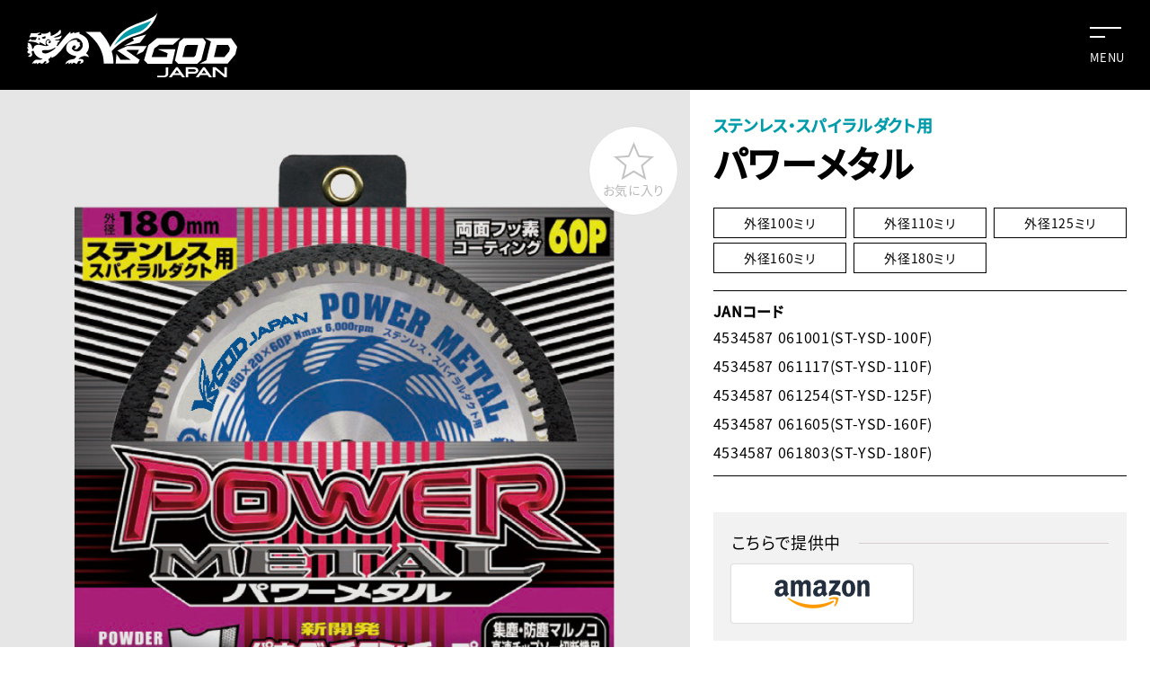

--- FILE ---
content_type: text/html; charset=UTF-8
request_url: https://yamashinseikyo.com/products/detail.php?product_id=316
body_size: 24460
content:
<?xml version="1.0" encoding="UTF-8"?>

<!DOCTYPE html>
<html lang="ja">
<head>
<meta charset="UTF-8">
<title>
パワーメタル｜山真製鋸株式会社（Y'sGOD Japan）｜総合ワークツールメーカー
</title>

<!-- Google Tag Manager -->
<script>(function(w,d,s,l,i){w[l]=w[l]||[];w[l].push({'gtm.start':
new Date().getTime(),event:'gtm.js'});var f=d.getElementsByTagName(s)[0],
j=d.createElement(s),dl=l!='dataLayer'?'&l='+l:'';j.async=true;j.src=
'https://www.googletagmanager.com/gtm.js?id='+i+dl;f.parentNode.insertBefore(j,f);
})(window,document,'script','dataLayer','GTM-5SMH9FV');</script>
<!-- End Google Tag Manager -->
<meta name="description" content="山真製鋸株式会社は、「プロ意識」を第一理念に、高い技術力と製品開発力・提案力で、プロにご満足いただけるワークツールの企画、開発を行っております。レーザー墨出し器、チップソー、切断機、切断砥石、ダイヤモンドカッター、空調ウェアなど、多数取り扱っています。">
<meta name="keywords" content="Y'sGOD Japan,Y'sGOD,ワイズゴッド,ワイズゴット,レーザー墨出し器,チップソー,切断機,切断砥石,ダイヤモンドカッター,空調ウェア,水冷服,レインウェア,アイスジー,ヒートウェア">
<meta http-equiv="X-UA-Compatible" content="IE=edge">
<meta name="viewport" content="width=device-width, initial-scale=1">
<meta name="format-detection" content="telephone=no,email=no">
<link rel="stylesheet" href="/shared/css/base.css">
<link rel="stylesheet" href="/shared/css/font.css">
<link rel="stylesheet" href="/shared/css/animation.css">
<link rel="stylesheet" href="/shared/css/module.css?20260126064413">
<link rel="stylesheet" href="/shared/css/layout.css?20260126064413">
<link rel="stylesheet" href="/shared/css/slidebars.css">
<link rel="stylesheet" href="/shared/css/slick.css">
<link rel="stylesheet" href="/shared/css/slick-theme.css">
<link rel="stylesheet" href="/shared/css/remodal.css">
<link rel="stylesheet" href="/shared/css/sp.css?20260126064413">
<link rel="stylesheet" href="/shared/css/style.css?20260126064413">
<!--webフォント用-->
<link rel="stylesheet" href="//netdna.bootstrapcdn.com/font-awesome/4.0.3/css/font-awesome.min.css">
<link href="//fonts.googleapis.com/css?family=Ropa+Sans" rel="stylesheet">
<script>
  (function(d) {
    var config = {
      kitId: 'ghn8tqk',
      scriptTimeout: 3000,
      async: true
    },
    h=d.documentElement,t=setTimeout(function(){h.className=h.className.replace(/\bwf-loading\b/g,"")+" wf-inactive";},config.scriptTimeout),tk=d.createElement("script"),f=false,s=d.getElementsByTagName("script")[0],a;h.className+=" wf-loading";tk.src='https://use.typekit.net/'+config.kitId+'.js';tk.async=true;tk.onload=tk.onreadystatechange=function(){a=this.readyState;if(f||a&&a!="complete"&&a!="loaded")return;f=true;clearTimeout(t);try{Typekit.load(config)}catch(e){}};s.parentNode.insertBefore(tk,s)
  })(document);
</script>
<link rel="preconnect" href="https://fonts.googleapis.com">
<link rel="preconnect" href="https://fonts.gstatic.com" crossorigin>
<link href="https://fonts.googleapis.com/css2?family=Anton&display=swap" rel="stylesheet">
<link rel="stylesheet" href="https://use.typekit.net/xyd0ncj.css">
<link rel="shortcut icon" href="/favicon.ico">
<link rel="apple-touch-icon-precomposed" href="/webclip.png">
<meta property="og:type" content="website">
<meta property="og:description" content="山真製鋸株式会社は、「プロ意識」を第一理念に、高い技術力と製品開発力・提案力で、プロにご満足いただけるワークツールの企画、開発を行っております。レーザー墨出し器、チップソー、切断機、切断砥石、ダイヤモンドカッター、空調ウェアなど、多数取り扱っています。">
<meta property="og:url" content="https://yamashinseikyo.com/products/detail.php?product_id=316">
<meta property="og:image" content="https://yamashinseikyo.com/shared/img/ogp_image.png">
<meta name="twitter:card" content="summary_large_image">
<meta property="og:site_name" content="山真製鋸株式会社(Y'sGOD Japan)">




<meta property="og:title" content="パワーメタル｜山真製鋸株式会社（Y'sGOD Japan）｜総合ワークツールメーカー">

<script src="/shared/js/jquery-3.1.1.min.js"></script>
<script src="/shared/js/slick.min.js"></script> 
<!-- <script src="/shared/js/device.js"></script>  -->
<script src="https://unpkg.com/current-device/umd/current-device.min.js"></script>
<script src="/shared/js/slidebars.js"></script> 
<script src="/shared/js/remodal.min.js"></script> 
<script src="/shared/js/jcommon.js"></script>
<script src="/shared/js/common.js"></script>
<script type="text/javascript">
$(document).ready(function(){
  	var slider = $('.c-hamburgerMenu .cal_area .cal_wrap').slick({
        infinite: false,
        arrows:true,
		fade:true,
        dots:false,
		responsive: [
			{
				breakpoint: 768,
				settings: "unslick",
			},
		],
    });
  	$('.l-header__icon--menuBtn').change(function() {
		slider.css('opacity',0);
		slider.animate({'z-index':1},300,function(){
			slider.slick('setPosition');
			slider.animate({'opacity':1});
		});
	});
});
</script> 

<script type="text/javascript" src="/js/eccube.js"></script>
<!-- #2342 次期メジャーバージョン(2.14)にてeccube.legacy.jsは削除予定.モジュール、プラグインの互換性を考慮して2.13では残します. -->
<script type="text/javascript" src="/js/eccube.legacy.js"></script>

<script type="text/javascript">//<![CDATA[
    eccube.classCategories = {"__unselected":{"__unselected":{"name":"\u9078\u629e\u3057\u3066\u304f\u3060\u3055\u3044","product_class_id":"324","product_type":"1"}},"__unselected2":{"#":{"classcategory_id2":"","name":"\u9078\u629e\u3057\u3066\u304f\u3060\u3055\u3044"},"#0":{"classcategory_id2":"0","name":"","stock_find":true,"price01":"0","price02":"1","point":"0","product_code":"ST-YSD-100F","product_class_id":"324","product_type":"1"}}};function lnOnLoad()
        {fnSetClassCategories(document.form1, ""); }
    $(function(){
        lnOnLoad();
    });
//]]></script>


</head>

<!-- ▼BODY部 スタート -->
<body class="LC_Page_Products_Detail"><!-- Google Tag Manager (noscript) --><noscript><iframe src="https://www.googletagmanager.com/ns.html?id=GTM-5SMH9FV"height="0" width="0" style="display:none;visibility:hidden"></iframe></noscript><!-- End Google Tag Manager (noscript) --><noscript><p>JavaScript を有効にしてご利用下さい.</p></noscript><div id="wrapper" class="frame_outer "><!--▼HEADER-->
<header class="l-header no-sticky"><p class="l-header__siteTtl"><a href="https://yamashinseikyo.com/"><img src="https://yamashinseikyo.com/shared/img/logo-w.svg" alt="山真製鋸株式会社/商品詳細ページ" width="234" height="74"></a></p><div class="l-header__icon"><div class="l-header__icon--menuBtn openbtn"><div></div><div></div><span>MENU</span></div></div></header>
<!--▲HEADER--><!-- トップページじゃなかったら --><main id="main_column" class="colnum1"><!-- ▼メイン --><link rel="stylesheet" href="https://yamashinseikyo.com/shared/css/photoswipe.css">
<script src="https://yamashinseikyo.com/shared/js/jquery.photoswipe.min.js"></script> 
<script type="text/javascript">//<![CDATA[
    // 規格2に選択肢を割り当てる。
    function fnSetClassCategories(form, classcat_id2_selected) {
        var $form = $(form);
        var product_id = $form.find('input[name=product_id]').val();
        var $sele1 = $form.find('select[name=classcategory_id1]');
        var $sele2 = $form.find('select[name=classcategory_id2]');
        eccube.setClassCategories($form, product_id, $sele1, $sele2, classcat_id2_selected);
    }
//]]></script>
<script>
$(function(){
	//slick
	$('.mainSlider').slick({
		slidesToShow: 1,
		slidesToScroll: 1,
		autoplay: true,
		autoplaySpeed: 4000,
	});
	//写真拡大
	$('a.swipe').photoSwipe();
	
	$('body').addClass('item316');
});
</script>
<div id="undercolumn">
    <form name="form1" id="form1" method="post" action="?">
        <input type="hidden" name="transactionid" value="6136ab7dcd1c9d1b667e5f3a0096080fccefd087" />
        <section id="detailarea">
            <div id="detailphotobloc">
				<div class="slider mainSlider">
					<div>
					                    <!--★画像★-->
                        <img src="/upload/save_image/iron-chipsow/power-metal/main_package_2.jpg" width="1200" height="900" alt="パワーメタル">
					</div>
					<!--▼サブ画像▼-->
															<!--▲サブ画像▲-->
				</div>
            </div>

            <div id="detailrightbloc">
				<div class="txt_area">
					<div class="txtIn">
					 <!--★関連カテゴリ★-->
										<p class="catName">
						ステンレス・スパイラルダクト用
					</p>
										<p class="catName">
						ステンレス・スパイラルダクト用
					</p>
										<!--★商品名★-->
					<h2 class="itemName">パワーメタル</h2>
						
					<!--★アイコン★-->
										<div class="icon_area">
						<ul>
	<li class="ico-white">外径100ミリ</li>
	<li class="ico-white">外径110ミリ</li>
	<li class="ico-white">外径125ミリ</li>
	<li class="ico-white">外径160ミリ</li>
	<li class="ico-white">外径180ミリ</li>
</ul>
					</div>
											
					

					<!--★商品コード★-->
						
										<dl class="product_code">
						<dt>JANコード</dt>
						<dd>4534587 061001(ST-YSD-100F)<br>
4534587 061117(ST-YSD-110F)<br>
4534587 061254(ST-YSD-125F)<br>
4534587 061605(ST-YSD-160F)<br>
4534587 061803(ST-YSD-180F)</dd>
					</dl>
					
					
															
					<!--▼メーカーURL-->
										<!--▼メーカーURL-->




					<!--▼買い物カゴ-->
					<div class="cart_area clearfix">
						<input type="hidden" name="mode" value="cart" />
						<input type="hidden" name="product_id" value="316" />
						<input type="hidden" name="product_class_id" value="324" id="product_class_id" />
						<input type="hidden" name="favorite_product_id" value="" />

													
							<div class="cartin">
								<div class="cartin_btn">
									<div id="cartbtn_default">
										<!--★カゴに入れる★-->
									</div>
								</div>
							</div>
							<div class="attention" id="cartbtn_dynamic"></div>
						




					</div>
					<!--▲買い物カゴ-->

						<!--★お気に入り登録★-->
													<div class="favorite_btn">
								<span class="notFavorite"><a href="https://yamashinseikyo.com/mypage/index.php"><img src="https://yamashinseikyo.com/shared/img/ico/ico_detail_favorite.svg" alt="お気に入り" width="45" height="45">お気に入り</a></span>
							</div>
																		<div class="ec-site">
							<p class="tl"><span>こちらで提供中</span></p>
							<div class="fl_box">
								<!-- amazon購入ボタン -->
																<p id="amazonBtn2"><a href="https://www.amazon.co.jp/山真製鋸-YAMASHIN-パワーメタルF-ステンレス・スパイラルダクト用-ST-YSD-100F/dp/B00ESUM58I/"><img src="https://yamashinseikyo.com/shared/img/btn_amazon2.png" alt="Amazonで購入"></a></p>
																<!-- ZONE購入ボタン -->
																<!-- 楽天購入ボタン -->
															</div>
						</div>
									</div>
				</div>
				<!-- ▼この商品へお問い合わせ▼ -->
                    <div id="btn_area">
                      <p class="formBtn pink-btn"><a href="#contact_area"><span class="icon"><img src="https://yamashinseikyo.com/shared/img/ico/ico_mail.svg" alt="アイコン：問い合わせ" width="42" height="30"></span><span class="txt">この商品について問い合わせる</span></a></p>
					                    </div>
                    <!-- ▲この商品へお問い合わせ▲ -->
            </div>
        </section>
		<section id="item_content">
			<div class="main_comment"><div class="lead">
    <h3 id="catch">ステンレスパイプやダクトなどの切断に</h3>
    <p>ステンレス・スパイラルダクトの切断に適したチップソー。<br />
110mm充電丸鋸用サイズをラインナップ。<br />
新開発パウダーチタンが実現した、驚きの切れ味と高い耐久性! チップ粒子が細かいので衝撃によって脱落する量が少なく耐摩耗性に優れ、切断用途も幅広く使用できる次世代型合金です。</p>
</div></div>
			
			
						
			<div class="product_table">
								<div class="genuine-chipsaw">
	<div class="fl_box_bwc"> <img src="/upload/save_image/iron-chipsow/power-metal/cat_st-ysd-100f.jpg" alt="ST-YSD-100F">
		<div class="boxR">
			<h4 class="txt-green">ST-YSD-100F</h4>
			<table class="base_tbl">
				<tr>
					<th>外径</th>
					<td>100mm</td>
				</tr>
				<tr>
					<th>中心穴径</th>
					<td>20mm</td>
				</tr>
				<tr>
					<th>切削幅(刃厚)</th>
					<td>1.6mm</td>
				</tr>
				<tr>
					<th>刃数</th>
					<td>32P</td>
				</tr>
				<tr>
					<th>最高使用回転速度Nmax</th>
					<td>13,000rpm</td>
				</tr>
				<tr>
					<th>フッ素</th>
					<td>無</td>
				</tr>
				<tr>
					<th>適合機種</th>
					<td>集じんマルノコ</td>
				</tr>
			</table>
		</div>
	</div>
	<div class="fl_box_bwc"> <img src="/upload/save_image/iron-chipsow/power-metal/cat_st-ysd-110f.jpg" alt="ST-YSD-110F">
		<div class="boxR">
			<h4 class="txt-green">ST-YSD-110F</h4>
			<table class="base_tbl">
				<tr>
					<th>外径</th>
					<td>110mm</td>
				</tr>
				<tr>
					<th>中心穴径</th>
					<td>20mm</td>
				</tr>
				<tr>
					<th>切削幅(刃厚)</th>
					<td>1.6mm</td>
				</tr>
				<tr>
					<th>刃数</th>
					<td>36P</td>
				</tr>
				<tr>
					<th>最高使用回転速度Nmax</th>
					<td>13,000rpm</td>
				</tr>
				<tr>
					<th>フッ素</th>
					<td>無</td>
				</tr>
				<tr>
					<th>適合機種</th>
					<td>集じんマルノコ・充電マルノコ</td>
				</tr>
			</table>
		</div>
	</div>
	<div class="fl_box_bwc"> <img src="/upload/save_image/iron-chipsow/power-metal/cat_st-ysd-125f.jpg" alt="ST-YSD-125F">
		<div class="boxR">
			<h4 class="txt-green">ST-YSD-125F</h4>
			<table class="base_tbl">
				<tr>
					<th>外径</th>
					<td>125mm</td>
				</tr>
				<tr>
					<th>中心穴径</th>
					<td>20mm</td>
				</tr>
				<tr>
					<th>切削幅(刃厚)</th>
					<td>1.6mm</td>
				</tr>
				<tr>
					<th>刃数</th>
					<td>42P</td>
				</tr>
				<tr>
					<th>最高使用回転速度Nmax</th>
					<td>10,000rpm</td>
				</tr>
				<tr>
					<th>フッ素</th>
					<td>無</td>
				</tr>
				<tr>
					<th>適合機種</th>
					<td>集じんマルノコ・電動マルノコ</td>
				</tr>
			</table>
		</div>
	</div>
	<div class="fl_box_bwc"> <img src="/upload/save_image/iron-chipsow/power-metal/cat_st-ysd-160f.jpg" alt="ST-YSD-160F">
		<div class="boxR">
			<h4 class="txt-green">ST-YSD-160F</h4>
			<table class="base_tbl">
				<tr>
					<th>外径</th>
					<td>160mm</td>
				</tr>
				<tr>
					<th>中心穴径</th>
					<td>20mm</td>
				</tr>
				<tr>
					<th>切削幅(刃厚)</th>
					<td>1.8mm</td>
				</tr>
				<tr>
					<th>刃数</th>
					<td>52P</td>
				</tr>
				<tr>
					<th>最高使用回転速度Nmax</th>
					<td>6,000rpm</td>
				</tr>
				<tr>
					<th>フッ素</th>
					<td>無</td>
				</tr>
				<tr>
					<th>適合機種</th>
					<td>集じんマルノコ・電動マルノコ</td>
				</tr>
			</table>
		</div>
	</div>
	<div class="fl_box_bwc"> <img src="/upload/save_image/iron-chipsow/power-metal/cat_st-ysd-180f.jpg" alt="ST-YSD-180F">
		<div class="boxR">
			<h4 class="txt-green">ST-YSD-180F</h4>
			<table class="base_tbl">
				<tr>
					<th>外径</th>
					<td>180mm</td>
				</tr>
				<tr>
					<th>中心穴径</th>
					<td>20mm</td>
				</tr>
				<tr>
					<th>切削幅(刃厚)</th>
					<td>1.8mm</td>
				</tr>
				<tr>
					<th>刃数</th>
					<td>60P</td>
				</tr>
				<tr>
					<th>最高使用回転速度Nmax</th>
					<td>6,000rpm</td>
				</tr>
				<tr>
					<th>フッ素</th>
					<td>無</td>
				</tr>
				<tr>
					<th>適合機種</th>
					<td>防じんマルノコ・集じんマルノコ・高速チップソー専用機</td>
				</tr>
			</table>
		</div>
	</div>
	<br />
</div>
								
							</div>
		</section>
    </form>

    <!--詳細ここまで-->
	
    <!--お問い合わせエリア-->
			<section id="contact_area">
			<div class="inner_wrap">
				<h3>商品カタログについて</h3>
				<div class="btn_area" style="margin:0 0 60px 0">
					<p><a href="/download">ダウンロードはこちら</a></p>
				</div>
				<h3><span class="pc_el">商品についての</span>お問い合わせ</h3>
				<p><strong>パワーメタル</strong>に関するお問い合わせ・ご質問などは以下のフォームから受付しております。</p>
				<div class="btn_area">
					<p><a href="/contact/index.php?contact_product=316"><img src="https://yamashinseikyo.com/shared/img/ico/ico_mail_p.svg" alt="アイコン：ご質問・お問い合わせ" width="32" height="23">ご質問・お問い合わせ</a></p>
				</div>
			</div>
		</section>
	    <!--お問い合わせエリアここまで-->
	
	
    <!--▼関連商品-->
            <section id="whobought_area">
			<h2 class="base_ttl"><strong>関連商品</strong><span class="eng">RELATED-PRODUCTS</span></h2>
                <div class="block_body">
                            <div class="product_item"><a href="/products/detail.php?product_id=321">
                    <p class="productImage">
                            <img src="/upload/save_image/iron-chipsow/power-metal/cat_package_3.jpg" alt="パワーメタル" />
                    </p>
                                        					<h3>パワーメタル</h3>
                </a></div>                                            <div class="product_item"><a href="/products/detail.php?product_id=308">
                    <p class="productImage">
                            <img src="/upload/save_image/iron-chipsow/power-metal/cat_package.jpg" alt="パワーメタル" />
                    </p>
                                        					<h3>パワーメタル</h3>
                </a></div>                                                    	</div>
        </section>
        <!--▲関連商品-->

</div><!-- ▲メイン --></main><footer class="l-footer">
	<div class="logo_area">
		<p id="ftLogo"><img src="https://yamashinseikyo.com/shared/img/logo-w.svg" alt="山真製鋸株式会社/"></p>
		<div class="sns_link">
			<a href="https://www.facebook.com/yamashinseikyo/" target="_blank">
				<span class="icon fb">
					<img src="https://yamashinseikyo.com/img/renew2025/ico_facebook.png" alt="アイコン：Facebook">
				</span>
			</a>
			<a href="https://www.instagram.com/ys_god_japan/" target="_blank">
				<span class="icon insta">
					<img src="https://yamashinseikyo.com/img/renew2025/ico_instagram.png" alt="アイコン：instagram">
				</span>
			</a>
			<a href="https://www.youtube.com/user/YAMASHINSEIKYO/" target="_blank">
				<span class="icon youtube">
					<img src="https://yamashinseikyo.com/img/renew2025/ico_youtube.png" alt="アイコン：youtube">
				</span>
			</a>
            <a href="https://www.tiktok.com/@ys_god__japan" target="_blank">
                <span class="icon fb">
                    <img src="https://yamashinseikyo.com/img/renew2025/ico_tiktok.png" alt="アイコン：TikTok">
                </span>
            </a>

		</div>
	</div>
	<address>営業本部・第2工場：〒435-0056 静岡県浜松市中央区小池町2642<br>
		Tel_<span class="telNumber">053-468-6380</span> Fax_053-468-6370</address>
	<p class="l-footer--tel"><span class="telNumImg"><img src="https://yamashinseikyo.com/shared/img/telNumber.svg" alt="0120-205-888" width="300" height="auto"></span><span>電話受付：平日9時～12時/13時～17時まで</span></p>
	<div class="bnr_link">
		<a href="https://www.amazon.co.jp/stores/page/9856F5E7-B1FD-4C05-80F7-8E0DD03EB202" target="_blank">
			Y'sGOD JAPAN amazon
		</a>
		<a href="https://www.rakuten.ne.jp/gold/zone-style/" target="_blank">
			ZONE 楽天市場店
		</a>
		<a href="https://www.zone-style.co.jp/" target="_blank">
			ZONE
		</a>
	</div>
	<p id="copyRight">&copy; 2022 YAMASHINSEIKYO CO.,LTD. All Rights Reserved.</p>
</footer>
<div class="c-hamburgerMenu">
	<div id="navSearchArea">
		<div class="searchWord">
			<form name="search_form" id="search_form" method="get" action="/products/list.php"><input type="hidden" name="transactionid" value="6136ab7dcd1c9d1b667e5f3a0096080fccefd087"><input type="text" name="name" class="box140" id="topSearchInput" maxlength="50" value="" placeholder="製品検索"><input name="search" type="image" class="simage" src="/shared/img/ico/ico_search_b.svg" alt="検索" width="36" height="36" ></form>
		</div>
		<div class="keyword">
			<a href="https://yamashinseikyo.com/products_item/tipsaw/">#チップソー</a>
			<a href="https://yamashinseikyo.com/products/list.php?transactionid=7e06ec9f8632c10ff66cfe134cb373f8974ddfa2&name=%E3%82%B0%E3%83%AA%E3%83%BC%E3%83%B3%E3%83%AC%E3%83%BC%E3%82%B6%E3%83%BC&search.x=0&search.y=0">#グリーンレーザー</a>
			<a href="https://yamashinseikyo.com/products/#water-wear">#水冷服</a>
			<a href="https://yamashinseikyo.com/products/list.php?transactionid=7e06ec9f8632c10ff66cfe134cb373f8974ddfa2&name=%E8%B7%9D%E9%9B%A2%E8%A8%88&search.x=0&search.y=0">#距離計</a>
			<a href="https://yamashinseikyo.com/products/list.php?transactionid=7e06ec9f8632c10ff66cfe134cb373f8974ddfa2&name=%E5%88%87%E6%96%AD%E6%A9%9F&search.x=0&search.y=0">#切断機</a>
		</div>
	</div>
	<nav id="nav_productItem">
		<div class="sitemap">
			<ul class="column">
				<li><a href="https://yamashinseikyo.com/company/">企業情報</a></li>
				<li><a href="https://yamashinseikyo.com/business/">事業案内</a></li>
				<li><a href="https://yamashinseikyo.com/products/">製品情報</a></li>
				<li><a href="https://yamashinseikyo.com/news/">新着情報</a></li>
				<li><a href="https://yamashinseikyo.com/new_release/">新製品情報</a></li>
								<li><a href="/entry/kiyaku.php"><strong>新規会員登録</strong></a></li>
								<li><a href="https://yamashinseikyo.com/cgi-bin/warranty/form.cgi">お客様保証書登録</a></li>
				<li><a href="https://yamashinseikyo.com/cgi-bin/repair/form.cgi">レーザー・切断機等<br>修理・集荷依頼フォーム</a></li>
				<li><a href="https://yamashinseikyo.com/inquiry/">各種お問い合わせ・カタログ請求</a></li>
				<li><a href="https://yamashinseikyo.com/download/">ダウンロード</a></li>
				<li><a href="https://yamashinseikyo.com/guide/privacy.php">プライバシーポリシー</a></li>
			</ul>
		</div>
	</nav>
	<div class="cal_area">
		<div class="title">
			<h2 class="subTtl">営業日カレンダー<span class="eng">CALENDAR</span></h2>
			<p class="holiday">休業日</p>
		</div>
		<div class="cal_wrap">
			<div id="cal1"></div>
			<div id="cal2"></div>
		</div>
	</div>
	<dl class="tel_area u-d-block--sp">
		<dt>タップでお電話いただけます</dt>
		<dd><span class="telNumImg"><img src="https://yamashinseikyo.com/shared/img/telNumber.svg" alt="0120-205-888"></span><small>電話受付：平日9時～12時/13時～17時まで</small></dd>
	</dl>
</div></div><script src="/shared/js/calender.js"></script><script type="module" src="/shared/js/Stats.js"></script><script type="module" src="/shared/js/top_mouse-stalker-stroke2.js"></script><script type="application/ld+json">{"@context": "http://schema.org","@type": "BreadcrumbList","itemListElement": [{"@type": "ListItem","position": 1,"item": {"@id": "https://yamashinseikyo.com/","name": "山真製鋸株式会社（Y'sGOD Japan）｜総合ワークツールメーカー"}}, {"@type": "ListItem","position": 2,"item": {"@id": "https://yamashinseikyo.com/products/detail/product_id=316","name": "パワーメタル"}}]}</script></body><!-- ▲BODY部 エンド -->

</html>

--- FILE ---
content_type: text/css
request_url: https://yamashinseikyo.com/shared/css/font.css
body_size: 1094
content:
@font-face{font-family:'Noto Sans JP';font-style:normal;font-weight:400;src:local("Noto Sans CJK JP Regular"),url(//fonts.gstatic.com/ea/notosansjp/v5/NotoSansJP-Regular.woff2) format('woff2'),url(//fonts.gstatic.com/ea/notosansjp/v5/NotoSansJP-Regular.woff) format('woff'),url(//fonts.gstatic.com/ea/notosansjp/v5/NotoSansJP-Regular.otf) format('opentype')}@font-face{font-family:'Noto Sans JP';font-style:normal;font-weight:500;src:local("Noto Sans CJK JP Medium"),url(//fonts.gstatic.com/ea/notosansjp/v5/NotoSansJP-Medium.woff2) format('woff2'),url(//fonts.gstatic.com/ea/notosansjp/v5/NotoSansJP-Medium.woff) format('woff'),url(//fonts.gstatic.com/ea/notosansjp/v5/NotoSansJP-Medium.otf) format('opentype')}@font-face{font-family:'Rounded Mplus 1c';font-style:normal;font-weight:500;src:local("Rounded Mplus 1c Medium"),url(//fonts.gstatic.com/ea/roundedmplus1c/v1/RoundedMplus1c-Medium.woff2) format('woff2'),url(//fonts.gstatic.com/ea/roundedmplus1c/v1/RoundedMplus1c-Medium.woff) format('woff'),url(//fonts.gstatic.com/ea/roundedmplus1c/v1/RoundedMplus1c-Medium.ttf) format('truetype')}

--- FILE ---
content_type: text/css
request_url: https://yamashinseikyo.com/shared/css/module.css?20260126064413
body_size: 12481
content:
:root{--color-black: #061213}[class*=fl_box]{display:flex}.fl_box_wr{flex-wrap:wrap}.fl_box_c{justify-content:center;align-items:flex-start}.fl_box_cc{justify-content:center;align-items:center}.fl_box_bw{justify-content:space-between;align-items:flex-start}.fl_box_bwr{justify-content:space-between;align-items:flex-start;flex-wrap:wrap}.fl_box_bwc{justify-content:space-between;align-items:center}.pc_el{display:inline-block}.sp_el{display:none}.base_ttl{font-size:40px;font-size:4rem;letter-spacing:5px}.base_ttl strong{font-weight:600}.base_ttl .eng.fadein-left{transition:all .3s linear .3s}.eng{display:block;margin-top:5px;font-family:"Ropa Sans",sans-serif;font-weight:normal;font-size:20px;font-size:2rem;color:#009cab;letter-spacing:0}#catch{font-size:30px;font-size:3rem;font-weight:600}#catch span{color:#009cab}.sub_ttl{position:relative;display:-moz-flex;display:-ms-flex;display:-o-flex;display:flex;align-items:center;font-size:25px;font-size:2.5rem;letter-spacing:5px;color:#777}.sub_ttl:before{content:"";width:20px;height:3px;background:#777;display:block;margin-right:20px;transform:skewX(-50deg)}.sub_ttl span{color:#009cab}.base_btn a{position:relative;display:block;width:240px;padding:15px 0;text-align:center;font-family:"Ropa Sans",sans-serif;font-weight:normal;font-size:24px;font-size:2.4rem;box-shadow:0px 0px 1px 1px #ddd;background:#fff}.base_btn a:hover{box-shadow:0px 0px 8px 1px #ddd}.base_btn a:before{content:"";width:23px;height:23px;border:2px solid #000;border-radius:50%;position:absolute;right:21px;top:0;bottom:0;margin:auto}.base_btn a:after{display:block;content:"";position:absolute;top:50%;right:30px;width:8px;height:8px;margin:-4px 0 0 0;border-top:solid 2px #000;border-right:solid 2px #000;transform:rotate(45deg)}.base_list{border-top:1px dashed #ccc}.base_list li{position:relative;padding:15px 0 15px 30px;border-bottom:1px dashed #ccc;font-size:95%}.base_list li:before{content:"";width:6px;height:6px;background:#009cab;border-radius:50%;position:absolute;left:10px;top:0;bottom:0;margin:auto}.base_tbl{width:100%;border-top:1px solid #cdcdcd}.base_tbl tr{border-bottom:1px solid #cdcdcd;display:-moz-flex;display:-ms-flex;display:-o-flex;display:flex;padding:4px 0}.base_tbl tr th{width:29%;background:#f2f2f2}.base_tbl tr th .attention{color:#009cab;margin-left:10px;font-size:13px;font-size:1.3rem;font-weight:normal}.base_tbl tr td{width:71%}.base_tbl tr td label{width:50px;display:inline-block;text-align:center}.base_tbl tr td input,.base_tbl tr td textarea{border:1px solid #ddd;background:#f8f8f8;padding:10px 5px;border-radius:3px;font-size:16px;font-size:1.6rem;max-width:900px}.base_tbl tr td input:focus,.base_tbl tr td textarea:focus{outline:none;border-color:#009cab;-webkit-transition:all .3s ease;-moz-transition:all .3s ease;-o-transition:all .3s ease;background:#fff8f8}.base_tbl tr td input#namae,.base_tbl tr td input#kana,.base_tbl tr td input#name01,.base_tbl tr td input#kana01{margin-right:10px}.base_tbl tr td input#namae,.base_tbl tr td input#name01,.base_tbl tr td input#name02,.base_tbl tr td input[id^=kana]{width:48%}.base_tbl tr td input[id^=zip]{width:29%}.base_tbl tr td input#company,.base_tbl tr td input#answer,.base_tbl tr td input#item_name,.base_tbl tr td input#shop_name,.base_tbl tr td input#post,.base_tbl tr td input#job{width:100%}.base_tbl tr td .attention{color:#009cab}.base_tbl tr td .add1 input,.base_tbl tr td .add2 input{width:100%;margin-bottom:10px}.base_tbl tr td textarea{margin-bottom:10px}.base_tbl tr td .label-radio{position:relative;margin-right:40px;display:inline;cursor:pointer}.base_tbl tr td .label-radio input[type=radio]{opacity:0;width:1px}.base_tbl tr td .label-radio input[type=radio]:checked+.lever{color:#009cab}.base_tbl tr td .label-radio input[type=radio]:checked+.lever:before{opacity:0;background:#eee;border-color:#eee;transform:scale(2)}.base_tbl tr td .label-radio input[type=radio]:checked+.lever:after{opacity:1;position:absolute;left:8px;top:0px;width:8px;height:16px;transform:rotate(40deg);border-right:2px solid #009cab;border-bottom:2px solid #009cab}.base_tbl tr td .label-radio .lever:before{content:"";border:2px solid #ccc;width:20px;height:20px;margin-top:-3px;margin-right:10px;display:inline-block;vertical-align:middle;border-radius:10px;transition:all 800ms cubic-bezier(1, 0, 0, 1);transition-timing-function:cubic-bezier(1, 0, 0, 1)}.base_tbl tr td .label-radio .lever:after{content:"";opacity:0;position:absolute;left:8px;top:0px;width:8px;height:16px;border-right:2px solid #ddd;border-bottom:2px solid #ddd;transform:rotate(-200deg);transition:all 400ms cubic-bezier(1, 0, 0, 1);transition-timing-function:cubic-bezier(1, 0, 0, 1)}.base_tbl tr td .label--checkbox{position:relative;line-height:135%;cursor:pointer;margin:10px 40px 10px 0;width:auto;padding-left:30px}.base_tbl tr td .label--checkbox .checkbox{position:absolute;width:20px;height:20px;left:0;top:0;bottom:0;margin:auto;line-height:0;cursor:pointer;border:none;background:none;background:#fff}.base_tbl tr td .label--checkbox .checkbox:before{transition:all .3s ease-in-out;content:"";position:absolute;top:0;left:0;z-index:1;width:20px;height:20px;border:2px solid #ccc;background:#fff}.base_tbl tr td .label--checkbox .checkbox:checked:before{transform:rotate(-45deg);height:10px;border-color:#009cab;border-top-style:none;border-right-style:none}.base_tbl tr td .label--checkbox .checkbox:after{content:"";position:absolute;left:0;width:20px;height:20px;background:#fff;cursor:pointer}.base_tbl tr td .birth{display:-moz-flex;display:-ms-flex;display:-o-flex;display:flex;align-items:center}.base_tbl tr td .birth .select-wrap{width:25%;margin:0}.base_tbl tr td a.zipBtn{display:inline-block;background:#000;color:#fff !important;margin-left:10px;font-size:13px;font-size:1.3rem;font-family:"Yu Gothic",YuGothic,sans-serif;text-decoration:none !important}.base_tbl tr td a.zipBtn .mini{position:relative;padding:3px 20px 3px 10px;display:block}.base_tbl tr td a.zipBtn .mini:after{display:block;content:"";position:absolute;top:50%;right:5%;width:6px;height:6px;margin:-3px 0 0 0;border-top:solid 2px #fff;border-right:solid 2px #fff;transform:rotate(45deg)}.base_tbl tr td .zipimg{display:-moz-flex;display:-ms-flex;display:-o-flex;display:flex;justify-content:center;align-items:center;margin-top:10px;font-size:14px;font-size:1.4rem}.base_tbl tr td .select-wrap{width:40%;display:block;margin-bottom:10px}.base_tbl tr td hr{outline:none;border:none;border-bottom:1px solid #ccc;margin-block:15px}.base_tbl tr th,.base_tbl tr td{padding:15px 3%;box-sizing:border-box}.base_tbl tr .magazine label{width:100%;text-align:left}.base_tbl tr .question{display:-moz-flex;display:-ms-flex;display:-o-flex;display:flex;align-items:center;margin-bottom:10px}.base_tbl tr .question span{margin:0}.base_tbl tr .telNum{display:-moz-flex;display:-ms-flex;display:-o-flex;display:flex;justify-content:space-between;align-items:center}.base_tbl tr .telNum input{width:31%}.base_tbl tr .mail input,.base_tbl tr .password input{width:100%;margin-bottom:10px}.base_tbl tr textarea{width:100%}.base_tbl02{width:100%}.base_tbl02 tr{display:-moz-flex;display:-ms-flex;display:-o-flex;display:flex;justify-content:space-between}.base_tbl02 tr:first-child th{border-top:3px solid #009cab}.base_tbl02 tr:first-child td{border-top:3px solid #cdcdcd}.base_tbl02 th{width:33%;border-bottom:3px solid #009cab}.base_tbl02 td{width:66%;border-bottom:3px solid #cdcdcd}.base_tbl02 th,.base_tbl02 td{padding:20px 3%;box-sizing:border-box}.branch{position:relative;display:-moz-flex;display:-ms-flex;display:-o-flex;display:flex;justify-content:space-between;flex-wrap:wrap;width:100%;max-width:1300px;padding:0 100px;margin:auto}.branch:after{content:"";width:calc(33.3333333333% - 5px)}.branch .branchBox{position:relative;width:calc(33.3333333333% - 5px);height:auto;margin-bottom:80px}.branch .branchBox a{display:block}.branch .branchBox a:hover .visual img{filter:grayscale(100%)}.branch .branchBox a:hover h3{color:#009cab}.branch .branchBox .visual{width:100%;height:300px;margin-bottom:20px}.branch .branchBox .visual img{width:100%;height:100%;-o-object-fit:cover;object-fit:cover;transition:.5s}.branch .branchBox .txt{padding:0 3vw}.branch .branchBox .txt h3{margin-bottom:10px;font-size:22px;font-size:2.2rem;text-decoration:underline;font-weight:500;transition:.5s}.branch .branchBox .txt p{opacity:.8}.branch.box50 .branchBox{width:calc(50% - 4px)}#formStep{display:-moz-flex;display:-ms-flex;display:-o-flex;display:flex;justify-content:center;align-items:center;margin-bottom:50px}#formStep li{position:relative;width:25%;padding-top:35px;color:#999;line-height:1.1}#formStep li:before,#formStep li:after{content:"";position:absolute}#formStep li:before{width:15px;height:15px;left:25px;top:2px;background:#999;border-radius:50%;z-index:2}#formStep li:after{width:100%;height:1px;left:15%;top:9px;background:#999}#formStep li:last-child{width:auto}#formStep li:last-child:after{display:none}#formStep li.current{color:#009cab}#formStep li.current:before{width:20px;height:20px;background:#fff;border:3px solid #009cab;top:0}#formStep li .num{display:block;font-family:"Ropa Sans",sans-serif;font-size:26px;font-size:2.6rem}#formStep li strong{text-align:center}#formStep.step2 li:first-child:after{background:#009cab}#formStep.step3 li::after{background:#009cab}.scroll-anime.fadein{transition:all 1s linear;opacity:0}.scroll-anime.fadein.active{opacity:1}.scroll-anime.fadein-bottom{transition:all .5s ease-in-out;transform:translateY(100%);opacity:0}.scroll-anime.fadein-bottom.active{transform:translateY(0%);opacity:1}.scroll-anime.fadein-left{transition:all .3s linear;transform:translateX(-20px);opacity:0}.scroll-anime.fadein-left.active{transform:translateX(0);opacity:1}.scroll-anime.zoomin{transition:all .3s linear;font-size:40%}.scroll-anime.zoomin.active{font-size:100%}.scroll-anime.text-fadein strong{display:inline-block;position:relative}.scroll-anime.text-fadein strong:before{content:"";position:absolute;top:0;right:0;width:100%;height:100%;background:#fff;transition:all .5s linear}.scroll-anime.text-fadein.active strong:before{width:0%}.scroll-anime.blur-fadein{text-align:center;color:rgba(0,0,0,0)}.scroll-anime.blur-fadein.active{animation:blurFadeIn .3s ease-in forwards}#pointer{position:fixed;height:100%;width:100%;z-index:100;top:0;left:0;pointer-events:none}#pointer span{opacity:0}#pointer.over span{position:absolute;display:block;transition:0s linear;background:#009cab;opacity:1}#pointer.over span.cursor-x{width:100%;height:1px}#pointer.over span.cursor-y{width:1px;height:100%}#pointer.over span.circle{width:16px;height:16px;border-radius:50%}#pointer.over span.circle:before{position:absolute;top:0;left:0;z-index:-1;content:"";width:16px;height:16px;box-shadow:0 0 0 0 rgba(0,156,171,.5);border-radius:100%;opacity:0;animation:sdb 3s infinite;box-sizing:border-box}input[type=text],input[type=tel],input[type=image],textarea,select{-webkit-appearance:none}input[type=text]:focus,input[type=tel]:focus,input[type=image]:focus,textarea:focus,select:focus{outline:0}input[type=text],input[type=password],textarea,select{outline:none}select{position:relative;outline:none;-moz-appearance:none;text-indent:.01px;text-overflow:"";background:none rgba(0,0,0,0);vertical-align:middle;font-size:inherit;color:inherit;-webkit-appearance:button;-moz-appearance:button;appearance:button;appearance:none;-webkit-appearance:none;-moz-appearance:none;height:40px;padding:8px 12px;border:1px solid #ddd;width:100%;border-radius:5px;box-sizing:border-box;background:#fff}select option{background:#fff;color:#000}select:-ms-expand{display:none}select:-moz-focusring{color:rgba(0,0,0,0);text-shadow:0 0 0 #828c9a}.select-wrap{position:relative}.select-wrap:before{display:block;content:"";position:absolute;top:50%;right:5%;width:10px;height:10px;margin:-5px 0 0 0;border-top:solid 2px #000;border-right:solid 2px #000;transform:rotate(135deg);z-index:9}::-moz-placeholder{color:#bbb !important}::placeholder{color:#bbb !important}.wid_100{width:100%;height:auto}.floatL{float:left}.floatR{float:right}.phoL{float:left;margin-right:20px}.phoR{float:right;margin-left:20px}.clearL{clear:left}.clearR{clear:right}.clearB{clear:both}.alignL{text-align:left}.alignR{text-align:right}.alignC{text-align:center}::-moz-selection{background:#f9ffc2;color:#009cab}::selection{background:#f9ffc2;color:#009cab}::-moz-selection{background:#f9ffc2;color:#009cab}

--- FILE ---
content_type: text/css
request_url: https://yamashinseikyo.com/shared/css/layout.css?20260126064413
body_size: 324933
content:
:root{--color-black: #061213}.scroll-prevent{overflow:hidden}#sb-slidebarIn{display:none}.sb-slidebar #sb-slidebarIn{display:block !important}.desktop .overlay,.tablet .overlay{content:"";visibility:hidden;position:fixed;top:0;left:0;display:block;width:100%;height:100%;background:rgba(0,0,0,0);transition:all .5s ease;z-index:4}.desktop .overlay:after,.tablet .overlay:after{content:"";visibility:hidden;position:fixed;top:5%;right:5%;width:50px;height:50px;display:block;background:url(../img/btn_close.png) no-repeat;background-size:cover;transition:all .5s ease}.desktop .side-open .overlay,.tablet .side-open .overlay{visibility:visible;background:rgba(0,0,0,.7)}.desktop .side-open .overlay:after,.tablet .side-open .overlay:after{visibility:visible;cursor:pointer}.desktop .side-open .sb-slidebar,.tablet .side-open .sb-slidebar{transform:translate3d(100%, 0, 0)}.desktop .side-open .sb-slidebar #sb-slidebarIn,.tablet .side-open .sb-slidebar #sb-slidebarIn{display:block}.desktop .sb-slidebar,.tablet .sb-slidebar{position:fixed;top:0;left:-80%;width:80%;height:100%;background:#222;z-index:5;transition:all .5s ease;padding:5% 10%;overflow-y:auto}.desktop .sb-slidebar #navSearchArea,.tablet .sb-slidebar #navSearchArea{margin-bottom:5%}.desktop .sb-slidebar #navSearchArea .searchWord,.tablet .sb-slidebar #navSearchArea .searchWord{position:relative;margin-bottom:20px}.desktop .sb-slidebar #navSearchArea .searchWord input#topSearchInput,.tablet .sb-slidebar #navSearchArea .searchWord input#topSearchInput{width:100%;background:#fff;border-radius:40px;padding:20px;font-size:18px;font-size:1.8rem}.desktop .sb-slidebar #navSearchArea .searchWord input.simage,.tablet .sb-slidebar #navSearchArea .searchWord input.simage{width:36px;height:36px;position:absolute;right:5%;top:50%;transform:translateY(-50%)}.desktop .sb-slidebar #navSearchArea .keyword,.tablet .sb-slidebar #navSearchArea .keyword{display:-moz-flex;display:-ms-flex;display:-o-flex;display:flex;justify-content:center;flex-wrap:wrap}.desktop .sb-slidebar #navSearchArea .keyword a,.tablet .sb-slidebar #navSearchArea .keyword a{margin:0 10px 10px;display:inline-block;border-bottom:1px dashed #009cab;padding:0 3px;font-size:17px;font-size:1.7rem;color:#009cab}.desktop .sb-slidebar .productList,.tablet .sb-slidebar .productList{display:-moz-flex;display:-ms-flex;display:-o-flex;display:flex;justify-content:space-between;align-items:center;flex-wrap:wrap}.desktop .sb-slidebar .productList>div,.tablet .sb-slidebar .productList>div{width:49%;margin-bottom:2%}.desktop .sb-slidebar .productList>div a,.tablet .sb-slidebar .productList>div a{position:relative;display:block;text-align:center;color:#fff;height:250px;display:-moz-flex;display:-ms-flex;display:-o-flex;display:flex;justify-content:center;align-items:center;flex-direction:column;z-index:1;box-shadow:0px 0px 10px 1px #222;background:#000}.desktop .sb-slidebar .productList>div a .title,.tablet .sb-slidebar .productList>div a .title{font-size:25px;font-size:2.5rem;margin-bottom:10px}.desktop .sb-slidebar .productList>div a .txt_btn,.tablet .sb-slidebar .productList>div a .txt_btn{position:relative;padding:0 80px 10px 15px;border-bottom:3px solid #fff;font-weight:500;z-index:9;font-size:18px;font-size:1.8rem}.desktop .sb-slidebar .productList>div a .txt_btn:before,.desktop .sb-slidebar .productList>div a .txt_btn:after,.tablet .sb-slidebar .productList>div a .txt_btn:before,.tablet .sb-slidebar .productList>div a .txt_btn:after{content:"";position:absolute}.desktop .sb-slidebar .productList>div a .txt_btn:before,.tablet .sb-slidebar .productList>div a .txt_btn:before{width:25px;height:25px;border:2px solid #fff;border-radius:50%;right:15px;top:0;bottom:0;margin:auto}.desktop .sb-slidebar .productList>div a .txt_btn:after,.tablet .sb-slidebar .productList>div a .txt_btn:after{display:block;top:50%;right:25px;width:8px;height:8px;margin:-4px 0 0 0;border-top:solid 2px #fff;border-right:solid 2px #fff;transform:rotate(45deg)}.desktop .sb-slidebar .productList>div a .visual,.tablet .sb-slidebar .productList>div a .visual{position:absolute;right:0;top:0;left:0;height:100%;z-index:-1;overflow:hidden}.desktop .sb-slidebar .productList>div a .visual img,.tablet .sb-slidebar .productList>div a .visual img{height:100%;transition:.8s ease-in-out;transform:scale(1);opacity:.5}.desktop .sb-slidebar .productList>div a:hover,.tablet .sb-slidebar .productList>div a:hover{box-shadow:0px 0px 15px 1px #444}.desktop .sb-slidebar .productList>div a:hover .visual img,.tablet .sb-slidebar .productList>div a:hover .visual img{transform:scale(1.05);opacity:.9}.desktop #menuBtn,.tablet #menuBtn{position:fixed;left:0;bottom:0;z-index:999}.desktop #sb-site,.tablet #sb-site{position:relative}.desktop ::-webkit-scrollbar,.tablet ::-webkit-scrollbar{width:10px}.desktop ::-webkit-scrollbar-track,.tablet ::-webkit-scrollbar-track{border-radius:10px;box-shadow:inset 0 0 6px rgba(0,0,0,.1)}.desktop ::-webkit-scrollbar-thumb,.tablet ::-webkit-scrollbar-thumb{background-color:#c1c1c1;border-radius:10px;box-shadow:0 0 0 1px #c1c1c1}body{-webkit-text-size-adjust:100%;font-size:16px;font-size:1.6rem;font-family:"Open Sans","Noto Sans JP",sans-serif}#wrapper{position:relative;margin:0 auto}figure,figcaption{margin-bottom:0;padding:0}a,a:hover,a:active,a:visited{color:#000;text-decoration:none;transition:all .3s}img{max-width:100%;height:auto}#menuBtn a{display:block;width:80px;height:80px;background:#504f4f;display:-moz-flex;display:-ms-flex;display:-o-flex;display:flex;justify-content:center;align-items:center;font-family:"Ropa Sans",sans-serif;font-weight:normal;font-size:20px;font-size:2rem;color:#fff}#menuBtn a:hover{cursor:pointer}#menuBtn a:after{content:"MENU";font-family:"Ropa Sans",sans-serif;font-weight:normal;font-size:20px;font-size:2rem;color:#fff;display:block;text-align:center}body.side-open #menuBtn a:after{content:"CLOSE"}header{position:relative}header #head-fix{width:100%;position:fixed;top:0;left:0;background:#000;z-index:3;color:#fff;display:-moz-flex;display:-ms-flex;display:-o-flex;display:flex;justify-content:space-between;align-items:center;padding-left:20px}header #head-fix #siteTitle img{transition:.2s ease-in-out}header #head-fix #searchArea .searchBtn{width:50px;height:50px;display:-moz-flex;display:-ms-flex;display:-o-flex;display:flex;justify-content:center;align-items:center;border-radius:50%;background:#494949;background:linear-gradient(#494949, #252525);cursor:pointer}header #head-fix #searchArea .searchBoxIn{opacity:0;position:fixed;top:0;left:0;transform:scale(0.95);pointer-events:none;transition:opacity .4s,transform .4s;width:100%;height:100vh;background:rgba(69,69,69,.8);z-index:9;display:-moz-flex;display:-ms-flex;display:-o-flex;display:flex;justify-content:center;align-items:center}header #head-fix #searchArea .searchBoxIn .closeBtn{cursor:pointer;position:absolute;right:50px;top:40px;width:50px;height:50px}header #head-fix #searchArea .searchBoxIn .searchWord #search_form{display:-moz-flex;display:-ms-flex;display:-o-flex;display:flex;align-items:center}header #head-fix #searchArea .searchBoxIn .searchWord input#topSearchInput{width:900px;border-radius:10px;background:#fff;margin-right:30px;padding:20px;font-size:20px;font-size:2rem;color:#000}header #head-fix #searchArea .searchBoxIn .searchWord input.simage{width:50px;height:50px}header #head-fix #searchArea .searchBoxIn.active{transform:scale(1);opacity:1;pointer-events:all}header #head-fix nav{display:-moz-flex;display:-ms-flex;display:-o-flex;display:flex;justify-content:flex-end}header #head-fix nav #globalNav{display:-moz-flex;display:-ms-flex;display:-o-flex;display:flex;align-items:center}header #head-fix nav #globalNav li{width:120px;border-left:1px solid #494949;height:100%}header #head-fix nav #globalNav li a{display:block;height:100%;padding:15px 0;font-size:14px;font-size:1.4rem}header #head-fix nav #globalNav li a:hover,header #head-fix nav #globalNav li a.current{background:linear-gradient(to bottom, #373737, #000)}header #head-fix nav #globalNav li a.current{position:relative;color:#71e2ed}header #head-fix nav #globalNav li a.current:before{content:"";width:120px;height:107px;background:url(../img/bg/bg_current.png) no-repeat center bottom;position:absolute;bottom:-25px;left:50%;transform:translateX(-50%);z-index:-1}header #head-fix nav #globalNav li.noLink a{opacity:.5;pointer-events:none}header #head-fix nav #inquiryBtn{background:#009cab}header #head-fix nav #inquiryBtn a{display:block;padding:15px}header #head-fix nav a{color:#fff;text-align:center;font-size:15px;font-size:1.5rem}header #head-fix nav a span{height:43px;display:-moz-flex;display:-ms-flex;display:-o-flex;display:flex;justify-content:center;align-items:center}header .mypageNav{display:-moz-flex;display:-ms-flex;display:-o-flex;display:flex;align-items:center;white-space:nowrap}header .mypageNav ul{margin-left:5%;display:-moz-flex;display:-ms-flex;display:-o-flex;display:flex;align-items:center}header .mypageNav ul li{position:relative;padding:0 15px;line-height:1}header .mypageNav ul li:first-child:after{content:"";width:1px;height:100%;background:#b3b3b3;position:absolute;right:0;top:2px;transform:rotate(30deg)}header .mypageNav ul li a{font-size:14px;font-size:1.4rem;color:#fff;line-height:1}header .mypageNav ul li.logout a{color:#b3b3b3}header .mypageNav ul li.entry a{color:#009cab}header.stikcy #head-fix #siteTitle img{width:200px;height:51px}header.stikcy #head-fix nav a{font-size:14px;font-size:1.4rem}header.stikcy #head-fix nav a span{height:38px}header.stikcy #head-fix nav #globalNav li a{padding:8px 0}header.stikcy #head-fix nav #inquiryBtn a{padding:8px 15px}footer{position:relative;padding-bottom:40px}footer:before{content:"";width:485px;height:288px;background:url(../img/bg/bg_logomark_01.png) no-repeat;position:absolute;right:0;bottom:0;z-index:-1}footer .bnr_link{display:flex;justify-content:center;margin:10px 0;margin:10px 0 40px 0}footer .bnr_link a img{width:100%;height:auto}footer .bnr_link a{display:block;text-align:center;padding:0 15px;width:20vw}footer .ft_bottom{width:60vw;display:flex;justify-content:space-between;align-items:flex-start;margin:10px auto 40px}footer .ft_bottom .bnr_link{width:33.333%;flex-direction:column;margin:0}footer .ft_bottom .bnr_link a{width:90%;padding:0;margin-bottom:10px}footer .sns_link{display:flex;justify-content:center;margin:30px 0}footer .sns_link a{display:flex;width:20%;padding:0 10px}footer .sns_link a span{display:flex;align-items:center;padding:10px;height:60px;border:1px solid #eee;justify-content:center;width:100%;align-items:center;line-height:1}footer .sns_link a span .fb{background:#1877f2}footer .sns_link a img{height:auto;margin-right:10px;width:35px}footer #contactArea{display:-moz-flex;display:-ms-flex;display:-o-flex;display:flex;margin-bottom:5vw}footer #contactArea .telArea{width:40%;background:url(../img/bg/pho_contact_tel.png) no-repeat center center;background-size:cover;color:#fff;text-align:center;padding:5vw 1.5vw}footer #contactArea .telArea h2{margin-bottom:20px;font-size:35px;font-size:3.5rem;letter-spacing:6px}footer #contactArea .telArea p{font-size:18px;font-size:1.8rem}footer #contactArea .telArea p .telNumImg{display:block;margin:30px 0 15px}footer #contactArea .formArea{width:60%;background:#000;display:flex;justify-content:center;align-items:center}footer #contactArea .formArea>div{width:100%;padding:3vw;text-align:center}footer #contactArea .formArea h3{margin-bottom:15px;color:#fff;font-size:25px;font-size:2.5rem;font-weight:500}footer #contactArea .formArea ul{display:-moz-flex;display:-ms-flex;display:-o-flex;display:flex;justify-content:space-between}footer #contactArea .formArea ul li{width:48.5%;background:#fff}footer #contactArea .formArea ul li a{display:block;padding:20px 0;font-size:20px;font-size:2rem;font-weight:500;font-feature-settings:"palt";display:-moz-flex;display:-ms-flex;display:-o-flex;display:flex;align-items:center;justify-content:center}footer #contactArea .formArea ul li a img{margin-right:15px}footer #contactArea .formArea .formTop ul li a{white-space:nowrap}footer #contactArea .formArea .formBottom ul li{position:relative}footer #contactArea .formArea .formBottom ul li:before{content:"";width:45%;position:absolute;left:0;top:0;height:100%}footer #contactArea .formArea .formBottom ul li.cust:before{background:#f9ced9}footer #contactArea .formArea .formBottom ul li.cust span{color:#c00031}footer #contactArea .formArea .formBottom ul li.business:before{background:#cef9e9}footer #contactArea .formArea .formBottom ul li.business span{color:#00985f}footer #contactArea .formArea .formBottom ul li a{justify-content:flex-start}footer #contactArea .formArea .formBottom ul li span{position:relative;display:block;width:45%;font-size:90%}footer #contactArea .formArea .formBottom ul li strong{width:55%}footer #ftLogo{width:20%;margin:0 auto 20px}footer #ftLogo img{width:100%;height:auto}footer address{text-align:center;font-size:15px;font-size:1.5rem;line-height:1.8}footer #subNav{display:-moz-flex;display:-ms-flex;display:-o-flex;display:flex;margin-top:50px}footer #subNav .navColumn{width:20%;display:-moz-flex;display:-ms-flex;display:-o-flex;display:flex;flex-direction:column;align-items:center}footer #subNav .navColumn ul li{margin-bottom:30px}footer #subNav .navColumn ul li a strong{font-size:17px;font-size:1.7rem}footer #subNav .navColumn ul li a:hover{color:#009cab}footer #subNav .navColumn ul li.noLink{opacity:.5}footer #subNav .navColumn ul li.noLink:hover{text-decoration:line-through}footer #subNav .navColumn ul li.noLink a{pointer-events:none}footer #subNav .navColumn .subColumn{margin-top:8px}footer #subNav .navColumn .subColumn li{margin-bottom:8px}footer #subNav .navColumn .subColumn li:before{content:"├ "}footer #subNav .navColumn .subColumn li:last-child::before{content:"└ "}footer #subNav .navColumn .subColumn li a{font-size:15px;font-size:1.5rem}footer #copyRight{text-align:center;color:#bababa;font-family:"Ropa Sans",sans-serif;font-weight:normal}#grid-line{position:fixed;left:0;top:0;width:100%;height:100%;margin:0;pointer-events:none;display:-moz-flex;display:-ms-flex;display:-o-flex;display:flex;z-index:-99}#grid-line span{display:block;width:20%;border-right:1px solid #ddd}#mailmagazin_member{margin-top:30px}#mailmagazin_member .block_body{display:-moz-flex;display:-ms-flex;display:-o-flex;display:flex;justify-content:center;align-items:center}#mailmagazin_member .block_body .formlist{display:-moz-flex;display:-ms-flex;display:-o-flex;display:flex;align-items:center}#mailmagazin_member .block_body .formlist dt{background:#504f4f;border-radius:5px 0 0 5px;height:40px;padding:0 15px;color:#fff;display:-moz-flex;display:-ms-flex;display:-o-flex;display:flex;align-items:center;font-size:14px;font-size:1.4rem}#mailmagazin_member .block_body .formlist dd input{height:40px;border:1px solid #504f4f;border-radius:0 5px 5px 0;padding:0 15px;width:300px;background:#fff}#mailmagazin_member .block_body .formlist dd .btn a{margin-left:10px;padding:5px 20px;background:#504f4f;color:#fff;border-radius:30px;font-size:14px;font-size:1.4rem}#mailmagazin_member .block_body p a{font-size:13px;font-size:1.3rem;text-decoration:underline;opacity:.7;margin-left:30px}#headline{position:relative;height:45vh;min-height:400px;background:#000}#headline .pan{position:absolute;top:30px;right:30px;color:#fff;font-size:13px;font-size:1.3rem}#headline .pan a{position:relative;margin-right:10px;padding-right:20px;text-decoration:underline;color:#fff}#headline .pan a:after{display:block;content:"";position:absolute;top:50%;transform:translateY(-50%);right:0;width:8px;height:8px;margin:-4px 0 0 0;border-top:solid 2px #009cab;border-right:solid 2px #009cab;transform:rotate(45deg)}#headline #pageTitle{height:100%;display:-moz-flex;display:-ms-flex;display:-o-flex;display:flex;justify-content:center;align-items:center;flex-direction:column;font-size:45px;font-size:4.5rem;color:#fff;letter-spacing:8px}#headline #pageTitle .eng{text-transform:uppercase}#headline #localNav{position:absolute;left:0;right:0;bottom:3px;z-index:2}#headline #localNav ul{display:-moz-flex;display:-ms-flex;display:-o-flex;display:flex;justify-content:center}#headline #localNav ul li.tab span,#headline #localNav ul li a{background:#505050;padding:20px 40px;display:block;margin:0 1px;color:#fff;font-weight:bold}#headline #localNav ul li.tab span.current,#headline #localNav ul li a.current{background:#fff;color:#009cab}#headline #localNav ul li.is-active span{background:#fff;color:#009cab}body.LC_Page_Index main #mv_area{position:relative;height:100vh;z-index:2}body.LC_Page_Index main #mv_area #slider{background:#000;height:100vh}body.LC_Page_Index main #mv_area #slider .slick-slide{position:relative;height:100vh}body.LC_Page_Index main #mv_area #slider .slick-slide img.visual{transform:scale(1)}body.LC_Page_Index main #mv_area #slider .slick-slide img.visual2{width:100%;height:100%;-o-object-fit:contain;object-fit:contain}body.LC_Page_Index main #mv_area #slider .slick-slide .video img.thumnail{position:absolute;bottom:20px;right:20px;height:calc(100vh - 780px);min-height:150px;border:2px solid #fff;max-height:200px}body.LC_Page_Index main #mv_area #slider .slick-current:before{content:"";height:5px;width:100%;background:#009cab;animation:progress 4.5s linear;position:absolute;top:93px;z-index:9999;display:none}body.LC_Page_Index main #mv_area #slider .slick-current img.visual{animation:imgenlarge 8s ease-out 0s 1 forwards}body.LC_Page_Index main #mv_area #slider .slide-dots{position:absolute;z-index:999;top:50%;transform:translateY(-50%);left:-55px}body.LC_Page_Index main #mv_area #slider .slide-dots li{margin:25px 0;font-family:"Ropa Sans",sans-serif;font-weight:normal;font-size:22px;font-size:2.2rem}body.LC_Page_Index main #mv_area #slider .slide-dots li.slick-active button{color:#fff}body.LC_Page_Index main #mv_area #slider .slide-dots li button{color:#6c6c6c;letter-spacing:2px;outline:0}body.LC_Page_Index main #mv_area #slider .slide-dots li button:before{content:"0"}body.LC_Page_Index main #mv_area #slider .slick-prev,body.LC_Page_Index main #mv_area #slider .slick-next{position:absolute;font-size:0;line-height:0;color:rgba(0,0,0,0);border:none;outline:none;right:inherit;z-index:9999;width:70px;height:100px;top:0;bottom:0;margin:auto;left:inherit}body.LC_Page_Index main #mv_area #slider .slick-prev:before,body.LC_Page_Index main #mv_area #slider .slick-next:before{display:none}body.LC_Page_Index main #mv_area #slider .slick-prev:after,body.LC_Page_Index main #mv_area #slider .slick-next:after{display:block;content:"";position:relative;border-top:solid 2px #fff;border-right:solid 2px #fff;z-index:999;width:20px;height:20px;right:0;left:0;margin:auto}body.LC_Page_Index main #mv_area #slider .slick-prev{left:0}body.LC_Page_Index main #mv_area #slider .slick-prev:after{transform:rotate(-135deg)}body.LC_Page_Index main #mv_area #slider .slick-next{right:0}body.LC_Page_Index main #mv_area #slider .slick-next:after{transform:rotate(45deg)}body.LC_Page_Index main #mv_area #slider .mv_kamiwaza{background:#050404}body.LC_Page_Index main #mv_area #slider .mv_kamiwaza img.visual{width:100%;height:100%;-o-object-fit:cover;object-fit:cover;-o-object-position:center top;object-position:center top}body.LC_Page_Index main #mv_area #slider .mv_kamiwaza h2{position:absolute;top:100px;right:5vw;height:calc(100vh - 400px);max-height:533px}body.LC_Page_Index main #mv_area #slider .mv_kamiwaza h2 img{height:100%;width:auto;transition:all .5s linear 1s;transform:translateX(-20px);opacity:0}body.LC_Page_Index main #mv_area #slider .mv_kamiwaza p{position:absolute;top:170px;right:25vw;height:calc(100vh - 320px);max-height:683px}body.LC_Page_Index main #mv_area #slider .mv_kamiwaza p img{height:100%;width:auto;transition:all 2s linear 1.5s;opacity:0}body.LC_Page_Index main #mv_area #slider .mv_kamiwaza.slick-current h2 img{transform:translateX(0);opacity:1}body.LC_Page_Index main #mv_area #slider .mv_kamiwaza.slick-current p img{opacity:1}body.LC_Page_Index main #mv_area #slider .mv_laser-ldr{background:#080505}body.LC_Page_Index main #mv_area #slider .mv_laser-ldr img.visual{width:100%;height:100%;-o-object-fit:cover;object-fit:cover;-o-object-position:center top;object-position:center top}body.LC_Page_Index main #mv_area #slider .mv_laser-ldr p{position:absolute;bottom:250px;left:50%;transform:translateX(-50%)}body.LC_Page_Index main #mv_area #slider .mv_laser-ldr p img{transition:all .5s linear 1s;transform:translateY(20px);opacity:0}body.LC_Page_Index main #mv_area #slider .mv_laser-ldr h2{position:absolute;bottom:120px;left:50%;transform:translateX(-50%)}body.LC_Page_Index main #mv_area #slider .mv_laser-ldr h2 img{transition:all 2s linear 1.5s;opacity:0}body.LC_Page_Index main #mv_area #slider .mv_laser-ldr.slick-current h2 img{opacity:1}body.LC_Page_Index main #mv_area #slider .mv_laser-ldr.slick-current p img{transform:translateY(0);opacity:1}body.LC_Page_Index main #mv_area #slider .mv_laser-gdz{background:#140305}body.LC_Page_Index main #mv_area #slider .mv_laser-gdz img.visual{width:100%;height:100%;-o-object-fit:cover;object-fit:cover;-o-object-position:center top;object-position:center top}body.LC_Page_Index main #mv_area #slider .mv_laser-gdz h2{position:absolute;bottom:120px;left:3%;width:50vw;max-width:850px}body.LC_Page_Index main #mv_area #slider .mv_laser-gdz h2 img{transition:all 2s linear 1.5s;opacity:0}body.LC_Page_Index main #mv_area #slider .mv_laser-gdz.slick-current h2 img{opacity:1}body.LC_Page_Index main #mv_area #slider .mv_laser-glz img.visual{width:100%;height:100%;-o-object-fit:cover;object-fit:cover;-o-object-position:center top;object-position:center top}body.LC_Page_Index main #mv_area #slider .mv_laser-glz h2{position:absolute;top:120px;left:50%;transform:translateX(-50%)}body.LC_Page_Index main #mv_area #slider .mv_laser-glz h2 img{transition:all 2s linear 1.5s;opacity:0}body.LC_Page_Index main #mv_area #slider .mv_laser-glz.slick-current h2 img{opacity:1}body.LC_Page_Index main #mv_area #slider .mv_laser-alienbb img.visual{width:100%;height:100%;-o-object-fit:cover;object-fit:cover;-o-object-position:center top;object-position:center top}body.LC_Page_Index main #mv_area #slider .mv_laser-alienbb h2{position:absolute;bottom:220px;right:80px}body.LC_Page_Index main #mv_area #slider .mv_laser-alienbb h2 img{transition:all .5s linear 1s;transform:translateX(20px);opacity:0}body.LC_Page_Index main #mv_area #slider .mv_laser-alienbb p{position:absolute;bottom:120px;right:80px}body.LC_Page_Index main #mv_area #slider .mv_laser-alienbb p img{transition:all .5s linear 1s;transform:translateX(20px);opacity:0}body.LC_Page_Index main #mv_area #slider .mv_laser-alienbb.slick-current h2 img{transform:translateX(0);opacity:1}body.LC_Page_Index main #mv_area #slider .mv_laser-alienbb.slick-current p img{transform:translateX(0);opacity:1}body.LC_Page_Index main #mv_area #slider .mv_jacket-pocket{background:#0082c8;position:relative}body.LC_Page_Index main #mv_area #slider .mv_jacket-pocket img.visual{width:100%;height:100%;-o-object-fit:cover;object-fit:cover;-o-object-position:center top;object-position:center top}body.LC_Page_Index main #mv_area #slider .mv_jacket-pocket h2{position:absolute;bottom:90px;right:0;left:0;margin:auto;text-align:center}body.LC_Page_Index main #mv_area #slider .mv_jacket-pocket h2 img{width:100%;max-width:450px;margin:auto;height:auto;transition:all .5s linear 1s;transform:translateY(20px);opacity:0}body.LC_Page_Index main #mv_area #slider .mv_jacket-pocket.slick-current h2 img{transform:translateY(0);opacity:1}body.LC_Page_Index main #mv_area #slider .mv_jacket-air{background:#fff;position:relative}body.LC_Page_Index main #mv_area #slider .mv_jacket-air img.visual{width:100%;height:100%;-o-object-fit:cover;object-fit:cover;-o-object-position:center center;object-position:center center}body.LC_Page_Index main #mv_area #slider .mv_jacket-air h2{position:absolute;top:130px;margin:auto;right:20vw;width:40vw;display:flex;justify-content:center;align-items:center}body.LC_Page_Index main #mv_area #slider .mv_jacket-air h2 img{max-width:450px;width:100%;height:auto;transition:all .5s linear 1s;transform:translateX(20px);opacity:0}body.LC_Page_Index main #mv_area #slider .mv_jacket-air.slick-current h2 img{transform:translateX(0);opacity:1}body.LC_Page_Index main #mv_area #slider .mv_jacket-cab{position:relative}body.LC_Page_Index main #mv_area #slider .mv_jacket-cab img.visual{width:100%;height:100%;-o-object-fit:cover;object-fit:cover;-o-object-position:center center;object-position:center center}body.LC_Page_Index main #mv_area #slider .mv_jacket-cab h2{position:absolute;top:130px;margin:auto;right:8vw;width:40vw;display:flex;justify-content:center;align-items:center}body.LC_Page_Index main #mv_area #slider .mv_jacket-cab h2 img{max-width:450px;width:100%;height:auto;transition:all .5s linear 1s;transform:translateX(20px);opacity:0}body.LC_Page_Index main #mv_area #slider .mv_jacket-cab.slick-current h2 img{transform:translateX(0);opacity:1}body.LC_Page_Index main #mv_area #slider .mv_dang{background:#000}body.LC_Page_Index main #mv_area #slider .mv_jacket-kamikaze{background:#fff;position:relative}body.LC_Page_Index main #mv_area #slider .mv_jacket-kamikaze img.cuc{position:absolute;top:100px;right:10px;z-index:9999}body.LC_Page_Index main #mv_area #slider .mv_jacket-kamikaze img.visual{width:100%;height:100%;-o-object-fit:cover;object-fit:cover;-o-object-position:center top;object-position:center top}body.LC_Page_Index main #mv_area #slider .mv_jacket-kamikaze h2{position:absolute;top:150px;left:5vw;height:calc(100vh - 300px);max-height:600px}body.LC_Page_Index main #mv_area #slider .mv_jacket-kamikaze h2 img{height:100%;width:auto;transition:all .5s linear 1s;transform:translateX(-20px);opacity:0}body.LC_Page_Index main #mv_area #slider .mv_jacket-kamikaze p{position:absolute;top:170px;right:25vw;height:calc(100vh - 320px);max-height:683px}body.LC_Page_Index main #mv_area #slider .mv_jacket-kamikaze p img{height:100%;width:auto;transition:all 2s linear 1.5s;opacity:0}body.LC_Page_Index main #mv_area #slider .mv_jacket-kamikaze.slick-current h2 img{transform:translateX(0);opacity:1}body.LC_Page_Index main #mv_area #slider .mv_jacket-kamikaze.slick-current p img{opacity:1}body.LC_Page_Index main #mv_area #slider .mv_airmask img.visual2,body.LC_Page_Index main #mv_area #slider .mv_rain img.visual2{margin-top:30px}body.LC_Page_Index main #mv_area #news_area{position:absolute;bottom:0;left:0;width:100%;height:80px;display:-moz-flex;display:-ms-flex;display:-o-flex;display:flex;align-items:center;background:rgba(80,80,80,.5);color:#fff}body.LC_Page_Index main #mv_area #news_area .entryBox{width:92%;padding-left:3vw;display:-moz-flex;display:-ms-flex;display:-o-flex;display:flex;align-items:center}body.LC_Page_Index main #mv_area #news_area .entryBox h2{margin-right:2vw;font-family:"Ropa Sans",sans-serif;font-weight:normal}body.LC_Page_Index main #mv_area #news_area .entryBox .feed{width:80%}body.LC_Page_Index main #mv_area #news_area .entryBox .feed .cat{min-width:140px;display:inline-block;margin-right:2vw;padding:3px 5px;text-align:center;background:#009cab;color:#fff;font-size:90%}body.LC_Page_Index main #mv_area #news_area .entryBox .feed .cat.sales{background:#dae61d}body.LC_Page_Index main #mv_area #news_area .entryBox .feed a{color:#fff;text-decoration:underline}body.LC_Page_Index main #mv_area #news_area .entryBox .slick-slider{position:static}body.LC_Page_Index main #mv_area #news_area .entryBox .slick-prev,body.LC_Page_Index main #mv_area #news_area .entryBox .slick-next{width:5%;height:78px;position:absolute;top:2px;font-size:0;line-height:0;color:rgba(0,0,0,0);border:none;outline:none;background:#000}body.LC_Page_Index main #mv_area #news_area .entryBox .slick-prev:before,body.LC_Page_Index main #mv_area #news_area .entryBox .slick-next:before{display:none}body.LC_Page_Index main #mv_area #news_area .entryBox .slick-prev:after,body.LC_Page_Index main #mv_area #news_area .entryBox .slick-next:after{display:block;content:"";position:relative;width:10px;height:10px;border-color:#000;border-top:solid 2px #fff;border-right:solid 2px #fff;margin:auto;right:0;left:0;top:0;bottom:0}body.LC_Page_Index main #mv_area #news_area .entryBox .slick-prev{right:calc(13% + 2px);left:inherit}body.LC_Page_Index main #mv_area #news_area .entryBox .slick-prev:after{transform:rotate(-135deg)}body.LC_Page_Index main #mv_area #news_area .entryBox .slick-next{right:8%;margin-left:2px}body.LC_Page_Index main #mv_area #news_area .entryBox .slick-next:after{transform:rotate(45deg)}body.LC_Page_Index main #mv_area #news_area .moreBtn{width:8%}body.LC_Page_Index main #mv_area #news_area .moreBtn a{display:block;height:78px;margin:2px 0 0 2px;background:#000;color:#fff;display:-moz-flex;display:-ms-flex;display:-o-flex;display:flex;justify-content:center;align-items:center}body.LC_Page_Index main #news_area2{width:80%;max-width:1300px;margin:2vw auto 7vw;padding:0 50px}body.LC_Page_Index main #news_area2 .title{display:-moz-flex;display:-ms-flex;display:-o-flex;display:flex;justify-content:space-between;-ms-align-items:center;align-items:center;margin-bottom:20px}body.LC_Page_Index main #news_area2 .item_list{border-top:1px solid #ddd}body.LC_Page_Index main #news_area2 .item_list li a{display:block;padding:20px 10px;border-bottom:1px solid #ddd;background:rgba(255,255,255,.8)}body.LC_Page_Index main #news_area2 .item_list li a:hover{background:#f8f8f8;text-decoration:underline}body.LC_Page_Index main #news_area2 .item_list li a .cat{min-width:140px;display:inline-block;margin-right:2vw;padding:3px 5px;text-align:center;background:#009cab;color:#fff;font-size:90%}body.LC_Page_Index main #news_area2 .item_list li a .cat.sales{background:#dae61d}body.LC_Page_Index main #newitem_area{position:relative;display:-moz-flex;display:-ms-flex;display:-o-flex;display:flex;padding:0 50px;width:80%;margin:5vw auto 6vw auto;max-width:1300px}body.LC_Page_Index main #newitem_area .bgArea{width:40%;display:none}body.LC_Page_Index main #newitem_area .bgArea img{max-width:55%;height:auto;position:absolute;top:5vw;left:0;z-index:0}body.LC_Page_Index main #newitem_area #itemList{position:relative;width:100%}body.LC_Page_Index main #newitem_area #itemList .txtArea{margin:auto auto 2em auto}body.LC_Page_Index main #newitem_area #itemList .txtArea .base_ttl{margin-bottom:3%}body.LC_Page_Index main #newitem_area #itemList .txtArea .txtBox{width:100%}body.LC_Page_Index main #newitem_area #itemList .txtArea .txtBox .fadein-left{transition:all .3s linear .6s}body.LC_Page_Index main #newitem_area #itemList .txtArea .base_btn{margin-top:30px;float:right;text-align:right;width:100%}body.LC_Page_Index main #newitem_area #itemList .txtArea .base_btn.scroll-anime{transition:all 1.2s linear 1s}body.LC_Page_Index main #newitem_area #itemList .txtArea .base_btn a{margin:0 0 0 auto}body.LC_Page_Index main #youtube_area{position:relative;background:#000}body.LC_Page_Index main #youtube_area .deviceImg{width:40%;position:absolute;right:0;bottom:0;text-align:center}body.LC_Page_Index main #youtube_area .deviceImg img{width:auto;max-height:650px}body.LC_Page_Index main #youtube_area .content{width:60%;padding:5vw}body.LC_Page_Index main #youtube_area .content h2{display:-moz-flex;display:-ms-flex;display:-o-flex;display:flex;justify-content:center;align-items:center;color:#fff;font-size:35px;font-size:3.5rem;letter-spacing:5px;margin-bottom:50px}body.LC_Page_Index main #youtube_area .content h2 img{width:180px;height:auto;margin-right:25px}body.LC_Page_Index main #youtube_area .content .movie{padding:0 50px}body.LC_Page_Index main #youtube_area .content .movie .slick-slide{text-align:center;margin:0 5px}body.LC_Page_Index main #youtube_area .content .movie img{border:2px solid #fff;margin:auto}body.LC_Page_Index main #youtube_area .content .movie .slick-prev:before,body.LC_Page_Index main #youtube_area .content .movie .slick-next:before,body.LC_Page_Index main #youtube_area .content .movie .slick-prev:after,body.LC_Page_Index main #youtube_area .content .movie .slick-next:after{border-color:#fff}body.LC_Page_Index main #youtube_area .content .btn a{position:relative;display:block;width:340px;margin:50px auto 0;padding:10px 0;text-align:center;background:#fff;border-radius:40px;font-size:22px;font-size:2.2rem}body.LC_Page_Index main #youtube_area .content .btn a:after{display:block;content:"";position:absolute;top:50%;right:40px;width:12px;height:12px;margin:-4px 0 0 0;border-top:solid 2px #000;border-right:solid 2px #000;transform:rotate(45deg)}body.LC_Page_Index main #feature_area{margin:5vw 0}body.LC_Page_Index main #feature_area h2{margin-bottom:20px;text-align:center}body.LC_Page_Index main #feature_area .itemList div a span{display:block;color:#777;font-size:14px;font-size:1.4rem}body.LC_Page_Index main #feature_area .itemList div a h3{font-size:16px;font-size:1.6rem;text-decoration:underline}body.LC_Page_Index main #pride_area{position:relative;z-index:2;padding-top:5vw}body.LC_Page_Index main #pride_area .memorial-50{width:60%;margin:0 auto 5vw;display:flex;justify-content:space-between;flex-direction:column-reverse}body.LC_Page_Index main #pride_area .memorial-50 .logo{width:calc(100% + 1px);border:1px solid #ccc;display:flex;justify-content:center;align-items:center;padding:30px 10px;margin-left:-1px;margin-top:3%;background:#fff}body.LC_Page_Index main #pride_area .memorial-50 .logo img{width:80%}body.LC_Page_Index main #pride_area .memorial-50 .txt{text-align:center}body.LC_Page_Index main #pride_area .memorial-50 .txt h2{font-family:yu-mincho-pr6n,游明朝,"Yu Mincho",YuMincho,"Hiragino Mincho ProN","Hiragino Mincho Pro",HGS明朝E,メイリオ,Meiryo,serif;font-size:5rem;margin-bottom:20px}body.LC_Page_Index main #pride_area .memorial-50 .txt .fadein-left{transition:all .3s linear .6s}body.LC_Page_Index main #pride_area .memorial-50 .txt p{font-size:1.8rem;margin-bottom:15px}body.LC_Page_Index main #pride_area .memorial-50 .txt p.main-txt{font-family:yu-mincho-pr6n,游明朝,"Yu Mincho",YuMincho,"Hiragino Mincho ProN","Hiragino Mincho Pro",HGS明朝E,メイリオ,Meiryo,serif;font-size:3rem}body.LC_Page_Index main #pride_area .memorial-50 .txt p strong{display:inline-block;margin:0 5px 5px;padding:0 5px;background:#009cab;color:#fff}body.LC_Page_Index main #pride_area .message{width:60%;margin:0 auto 3vw}body.LC_Page_Index main #pride_area .message h2{margin-bottom:1.5vw;letter-spacing:6px;font-feature-settings:"palt";font-size:30px;font-size:3rem;text-shadow:#fff 1px 1px 10px,#fff -1px 1px 10px,#fff 1px -1px 10px,#fff -1px -1px 10px}body.LC_Page_Index main #pride_area .message h2 strong{font-weight:600}body.LC_Page_Index main #pride_area .message h2 span{color:#009cab}body.LC_Page_Index main #pride_area .message p{line-height:2.5}body.LC_Page_Index main #pride_area .message p.fadein-left{transition:all .3s linear .5s}body.LC_Page_Index main #pride_area .linkArea a{position:relative;display:block;width:100%;height:55vh;min-height:400px;display:-moz-flex;display:-ms-flex;display:-o-flex;display:flex;justify-content:center;align-items:center;color:#fff;font-size:40px;font-size:4rem}body.LC_Page_Index main #pride_area .linkArea a span.txt{position:relative;display:inline-block;margin-top:-15px;padding:0 100px 10px 15px;border-bottom:5px solid #fff;font-weight:500;z-index:9}body.LC_Page_Index main #pride_area .linkArea a span.txt:before{content:"";width:30px;height:30px;border:2px solid #fff;border-radius:50%;position:absolute;right:15px;top:0;bottom:0;margin:auto}body.LC_Page_Index main #pride_area .linkArea a span.txt:after{display:block;content:"";position:absolute;top:50%;right:27px;width:8px;height:8px;margin:-4px 0 0 0;border-top:solid 2px #fff;border-right:solid 2px #fff;transform:rotate(45deg)}body.LC_Page_Index main #pride_area .linkArea a span.visual{position:absolute;top:0;left:0;width:100%;height:55vh;min-height:400px;overflow:hidden}body.LC_Page_Index main #pride_area .linkArea a span.visual img{width:100%;height:100%;-o-object-fit:cover;object-fit:cover;filter:grayscale(100%);transition:.8s ease-in-out;transform:scale(1)}body.LC_Page_Index main #pride_area .linkArea a:hover span.visual img{filter:grayscale(0);transform:scale(1.05)}body.LC_Page_Index main #commitment_area{padding:5vw 0;display:-moz-flex;display:-ms-flex;display:-o-flex;display:flex;align-items:center}body.LC_Page_Index main #commitment_area .txtArea{width:40%;padding:0 4vw}body.LC_Page_Index main #commitment_area .txtArea h2.base_ttl{margin-bottom:2vw}body.LC_Page_Index main #commitment_area .txtArea .txtBox p:not(.base_btn){text-align:justify;line-height:2.5}body.LC_Page_Index main #commitment_area .txtArea .txtBox p:not(.base_btn).fadein-left{transition:all .3s linear .6s}body.LC_Page_Index main #commitment_area .txtArea .txtBox .base_btn{margin-top:4vw}body.LC_Page_Index main #commitment_area .txtArea .txtBox .base_btn.scroll-anime{transition:all 1.2s linear .5s}body.LC_Page_Index main #commitment_area .itemArea{width:60%;display:-moz-flex;display:-ms-flex;display:-o-flex;display:flex;flex-wrap:wrap}body.LC_Page_Index main #commitment_area .itemArea .itemBox{position:relative;overflow:hidden;width:calc(33.3333333333% + 1px);margin-left:-1px;border:1px solid #fff;border-top:none;background:#000}body.LC_Page_Index main #commitment_area .itemArea .itemBox a{display:block;color:#fff}body.LC_Page_Index main #commitment_area .itemArea .itemBox a:hover .photo img{transform:scale(1.1)}body.LC_Page_Index main #commitment_area .itemArea .itemBox .photo{position:relative;width:100%;height:auto;overflow:hidden}body.LC_Page_Index main #commitment_area .itemArea .itemBox .photo:before{content:"";display:block;padding-top:100%}body.LC_Page_Index main #commitment_area .itemArea .itemBox .photo img{position:absolute;top:0;left:0;width:100%;height:auto;transform:scale(1);transition:.5s ease-in-out}body.LC_Page_Index main #commitment_area .itemArea .itemBox .txt{padding:0 15px 25px}body.LC_Page_Index main #commitment_area .itemArea .itemBox .txt h3{font-size:22px;font-size:2.2rem;margin-bottom:10px}body.LC_Page_Index main #commitment_area .itemArea .itemBox .txt h3 .eng{font-size:18px;font-size:1.8rem;color:#009cab}body.LC_Page_Index main #commitment_area .itemArea .itemBox .txt p{font-size:15px;font-size:1.5rem;opacity:.8}body.LC_Page_Index main #commitment_area .itemArea .itemBox:before{content:"";background:#f4f4f4;position:absolute;top:0;right:0;bottom:0;left:0;z-index:1;transform:translateX(0%)}body.LC_Page_Index main #commitment_area .itemArea .itemBox:nth-child(1)::before{transition:1s cubic-bezier(0.19, 1, 0.22, 1) .25s}body.LC_Page_Index main #commitment_area .itemArea .itemBox:nth-child(2)::before{transition:1s cubic-bezier(0.19, 1, 0.22, 1) .5s}body.LC_Page_Index main #commitment_area .itemArea .itemBox:nth-child(3)::before{transition:1s cubic-bezier(0.19, 1, 0.22, 1) .75s}body.LC_Page_Index main #commitment_area .itemArea .itemBox:nth-child(4)::before{transition:1s cubic-bezier(0.19, 1, 0.22, 1) 1s}body.LC_Page_Index main #commitment_area .itemArea .itemBox:nth-child(5)::before{transition:1s cubic-bezier(0.19, 1, 0.22, 1) 1.25s}body.LC_Page_Index main #commitment_area .itemArea .itemBox:nth-child(6)::before{transition:1s cubic-bezier(0.19, 1, 0.22, 1) 1.5s}body.LC_Page_Index main #commitment_area .itemArea.action .itemBox::before{transform:translateX(101%)}body.new_release #headline{background:url(../img/title/bg_newRelease.png) no-repeat center center/cover}body.new_release main{margin:auto;max-width:1300px;padding:5vw 100px 0}body.new_release main h3.cat_ttl{margin-bottom:30px;padding-bottom:5px;border-bottom:4px solid #000;font-size:25px;font-size:2.5rem}body.new_release main .itemArea{margin-bottom:6vw}body.new_release main .itemArea{clear:both;display:-moz-flex;display:-ms-flex;display:-o-flex;display:flex;align-items:flex-start;flex-wrap:wrap}body.new_release main .itemArea .itemBox{width:calc(33.3333333333% + 1px);margin-left:-1px}body.new_release main .itemArea .itemBox:nth-child(3n+2){margin-top:50px}body.new_release main .itemArea .itemBox:nth-child(3n){margin-top:100px}body.new_release main .itemArea .itemBox a{display:block}body.new_release main .itemArea .itemBox a:hover .photo img{transform:scale(1.1)}body.new_release main .itemArea .itemBox .photo{position:relative;overflow:hidden;width:100%;height:auto;border:1px solid #000;margin-bottom:15px;opacity:0;perspective-origin:left center;transition:all 1000ms cubic-bezier(0.19, 1, 0.22, 1)}body.new_release main .itemArea .itemBox .photo:before{content:"";display:block;padding-top:100%}body.new_release main .itemArea .itemBox .photo img{position:absolute;top:0;left:0;width:100%;height:100%;-o-object-fit:cover;object-fit:cover;transform:scale(1);transition:.5s ease-in-out}body.new_release main .itemArea .itemBox .title{padding:0 2vw 0 5px;text-shadow:#fff 1px 1px 10px,#fff -1px 1px 10px,#fff 1px -1px 10px,#fff -1px -1px 10px;opacity:0;transition:all .5s ease-in-out;transform:translateY(100%)}body.new_release main .itemArea .itemBox .title .cat{color:#777;font-size:15px;font-size:1.5rem}body.new_release main .itemArea .itemBox .title strong{display:block;text-decoration:underline;font-size:18px;font-size:1.8rem}body.new_release main .itemArea .itemBox .date{margin-top:15px;opacity:0;transition:all .8s ease-in-out;transform:translateY(100%);color:#009cab}body.new_release main .itemArea .itemBox .date .entry-icon-new{background:#009cab;font-size:15px;font-size:1.5rem;color:#fff;margin-right:10px;padding:2px 5px;font-family:"Ropa Sans",sans-serif;font-weight:normal}body.new_release main .itemArea.action .photo{opacity:1;perspective-origin:left center}body.new_release main .itemArea.action .title{transform:translateY(0%);opacity:1}body.new_release main .itemArea.action .date{transform:translateY(0%);opacity:1}body.new_release main .itemArea.action .itemBox:nth-child(3n+1) .photo,body.new_release main .itemArea.action .itemBox:nth-child(3n+1) .title,body.new_release main .itemArea.action .itemBox:nth-child(3n+1) .date{transition-delay:.3s}body.new_release main .itemArea.action .itemBox:nth-child(3n+2) .photo,body.new_release main .itemArea.action .itemBox:nth-child(3n+2) .title,body.new_release main .itemArea.action .itemBox:nth-child(3n+2) .date{transition-delay:.6s;transition-delay:.6s}body.new_release main .itemArea.action .itemBox:nth-child(3n) .photo,body.new_release main .itemArea.action .itemBox:nth-child(3n) .title,body.new_release main .itemArea.action .itemBox:nth-child(3n) .date{transition-delay:.9s;transition-delay:.9s}body.LC_Page_Index main #newitem_area #itemList .itemArea{clear:both;display:-moz-flex;display:-ms-flex;display:-o-flex;display:flex;align-items:flex-start;flex-wrap:wrap;flex-wrap:wrap;width:60vw;margin:auto}body.LC_Page_Index main #newitem_area #itemList .itemArea .itemBox{width:calc(33.3333333333% + 1px);margin-left:-1px}body.LC_Page_Index main #newitem_area #itemList .itemArea .itemBox:nth-child(3n-3){margin-top:30px}body.LC_Page_Index main #newitem_area #itemList .itemArea .itemBox:nth-child(3n-2){margin-top:60px}body.LC_Page_Index main #newitem_area #itemList .itemArea .itemBox:nth-child(3n-1){margin-top:90px}body.LC_Page_Index main #newitem_area #itemList .itemArea .itemBox:nth-child(3n){margin-top:120px}body.LC_Page_Index main #newitem_area #itemList .itemArea .itemBox a{display:block}body.LC_Page_Index main #newitem_area #itemList .itemArea .itemBox a:hover .photo img{transform:scale(1.1)}body.LC_Page_Index main #newitem_area #itemList .itemArea .itemBox .photo{position:relative;overflow:hidden;width:100%;height:auto;border:1px solid #000;margin-bottom:15px;opacity:0;perspective-origin:left center;transition:all 1000ms cubic-bezier(0.19, 1, 0.22, 1)}body.LC_Page_Index main #newitem_area #itemList .itemArea .itemBox .photo:before{content:"";display:block;padding-top:100%}body.LC_Page_Index main #newitem_area #itemList .itemArea .itemBox .photo img{position:absolute;top:0;left:0;width:100%;height:100%;-o-object-fit:cover;object-fit:cover;transform:scale(1);transition:.5s ease-in-out}body.LC_Page_Index main #newitem_area #itemList .itemArea .itemBox .title{padding:0 2vw 0 5px;text-shadow:#fff 1px 1px 10px,#fff -1px 1px 10px,#fff 1px -1px 10px,#fff -1px -1px 10px;opacity:0;transition:all .5s ease-in-out;transform:translateY(100%)}body.LC_Page_Index main #newitem_area #itemList .itemArea .itemBox .title .cat{color:#777;font-size:15px;font-size:1.5rem}body.LC_Page_Index main #newitem_area #itemList .itemArea .itemBox .title strong{display:block;text-decoration:underline;font-size:18px;font-size:1.8rem}body.LC_Page_Index main #newitem_area #itemList .itemArea .itemBox .date{margin-top:15px;opacity:0;transition:all .8s ease-in-out;transform:translateY(100%);color:#009cab}body.LC_Page_Index main #newitem_area #itemList .itemArea .itemBox .date .entry-icon-new{background:#009cab;font-size:15px;font-size:1.5rem;color:#fff;margin-right:10px;padding:2px 5px;font-family:"Ropa Sans",sans-serif;font-weight:normal}body.LC_Page_Index main #newitem_area #itemList .itemArea.action .photo{opacity:1;perspective-origin:left center}body.LC_Page_Index main #newitem_area #itemList .itemArea.action .title{transform:translateY(0%);opacity:1}body.LC_Page_Index main #newitem_area #itemList .itemArea.action .date{transform:translateY(0%);opacity:1}body.LC_Page_Index main #newitem_area #itemList .itemArea.action .itemBox:nth-child(5n-3){transition-delay:.3s}body.LC_Page_Index main #newitem_area #itemList .itemArea.action .itemBox:nth-child(5n-2){transition-delay:.6s}body.LC_Page_Index main #newitem_area #itemList .itemArea.action .itemBox:nth-child(5n-1){transition-delay:.9s}body.LC_Page_Index main #newitem_area #itemList .itemArea.action .itemBox:nth-child(5n){transition-delay:1.2s}body.LC_Page_Index main #newitem_area #itemList .itemArea.action .itemBox:nth-child(1) .photo,body.LC_Page_Index main #newitem_area #itemList .itemArea.action .itemBox:nth-child(1) .title,body.LC_Page_Index main #newitem_area #itemList .itemArea.action .itemBox:nth-child(1) .date{transition-delay:.3s}body.LC_Page_Index main #newitem_area #itemList .itemArea.action .itemBox:nth-child(2) .photo,body.LC_Page_Index main #newitem_area #itemList .itemArea.action .itemBox:nth-child(2) .title,body.LC_Page_Index main #newitem_area #itemList .itemArea.action .itemBox:nth-child(2) .date{transition-delay:.6s}body.LC_Page_Index main #newitem_area #itemList .itemArea.action .itemBox:nth-child(3) .photo,body.LC_Page_Index main #newitem_area #itemList .itemArea.action .itemBox:nth-child(3) .title,body.LC_Page_Index main #newitem_area #itemList .itemArea.action .itemBox:nth-child(3) .date{transition-delay:.9s}body.LC_Page_Index main #newitem_area #itemList .itemArea.action .itemBox:nth-child(4) .photo,body.LC_Page_Index main #newitem_area #itemList .itemArea.action .itemBox:nth-child(4) .title,body.LC_Page_Index main #newitem_area #itemList .itemArea.action .itemBox:nth-child(4) .date{transition-delay:1.2s}body.LC_Page_Index main #newitem_area #itemList .itemArea.action .itemBox:nth-child(5) .photo,body.LC_Page_Index main #newitem_area #itemList .itemArea.action .itemBox:nth-child(5) .title,body.LC_Page_Index main #newitem_area #itemList .itemArea.action .itemBox:nth-child(5) .date{transition-delay:1.5s}body.LC_Page_Index main #newitem_area #itemList .itemArea.action .itemBox:nth-child(6) .photo,body.LC_Page_Index main #newitem_area #itemList .itemArea.action .itemBox:nth-child(6) .title,body.LC_Page_Index main #newitem_area #itemList .itemArea.action .itemBox:nth-child(6) .date{transition-delay:1.8s}body.LC_Page_Index main #newitem_area #itemList .itemArea.action .itemBox:nth-child(7) .photo,body.LC_Page_Index main #newitem_area #itemList .itemArea.action .itemBox:nth-child(7) .title,body.LC_Page_Index main #newitem_area #itemList .itemArea.action .itemBox:nth-child(7) .date{transition-delay:2.1s}body.LC_Page_Index main #newitem_area #itemList .itemArea.action .itemBox:nth-child(8) .photo,body.LC_Page_Index main #newitem_area #itemList .itemArea.action .itemBox:nth-child(8) .title,body.LC_Page_Index main #newitem_area #itemList .itemArea.action .itemBox:nth-child(8) .date{transition-delay:2.4}body.LC_Page_Index main #newitem_area #itemList .itemArea.action .itemBox:nth-child(9) .photo,body.LC_Page_Index main #newitem_area #itemList .itemArea.action .itemBox:nth-child(9) .title,body.LC_Page_Index main #newitem_area #itemList .itemArea.action .itemBox:nth-child(9) .date{transition-delay:2.7s}body.LC_Page_Index main #newitem_area #itemList .itemArea.action .itemBox:nth-child(10) .photo,body.LC_Page_Index main #newitem_area #itemList .itemArea.action .itemBox:nth-child(10) .title,body.LC_Page_Index main #newitem_area #itemList .itemArea.action .itemBox:nth-child(10) .date{transition-delay:3s}body.LC_Page_Products_Index #headline{overflow:hidden;height:23vh;min-height:200px}body.LC_Page_Products_Index #headline #bg-movie{display:none}body.LC_Page_Products_Index #headline #pageTitle{position:relative;z-index:1;background:rgba(0,0,0,.5)}body.LC_Page_Products_Index #headline #bg-movie{position:absolute;left:0;top:0;width:100%;height:100%;padding-top:56.25%;-moz-filter:grayscale(100%);-ms-filter:grayscale(100%);-o-filter:grayscale(100%);filter:grayscale(100%)}body.LC_Page_Products_Index #headline #bg-movie:before{content:""}body.LC_Page_Products_Index #headline #bg-movie iframe{position:absolute;bottom:20%;right:0;width:100% !important;height:100% !important}body.LC_Page_Products_Index main .itemNav{display:-moz-flex;display:-ms-flex;display:-o-flex;display:flex;justify-content:center;align-items:center;flex-wrap:wrap;padding:3vw 2vw;background:#fff;border-bottom:1px solid #e0e0e0;max-width:1200px;margin:auto}body.LC_Page_Products_Index main .itemNav div{width:20%;padding:0 10px;border-right:1px solid #e0e0e0;border-top:1px solid #e0e0e0}body.LC_Page_Products_Index main .itemNav div:nth-child(-n+5){border-top:none}body.LC_Page_Products_Index main .itemNav div:nth-child(5n),body.LC_Page_Products_Index main .itemNav div:last-child{border-right:none}body.LC_Page_Products_Index main .itemNav div a{position:relative;display:block;text-align:center;padding-bottom:50px}body.LC_Page_Products_Index main .itemNav div a:after{display:block;content:"";position:absolute;bottom:15px;right:0;left:0;width:12px;height:12px;margin:-4px auto 0;border-top:solid 2px #009cab;border-right:solid 2px #009cab;transform:rotate(135deg);transition:all .3s}body.LC_Page_Products_Index main .itemNav div a:hover:after{bottom:10px}body.LC_Page_Products_Index main .itemNav div a img{width:80%;margin-bottom:10px}body.LC_Page_Products_Index main .itemNav div a span{display:block}body.LC_Page_Products_Index main .item-cat{margin-bottom:100px}body.LC_Page_Products_Index main .item-cat .title_area{background:#000}body.LC_Page_Products_Index main .item-cat .title_area a{position:relative;display:block;text-align:center;color:#fff;height:25vw;min-height:300px;display:-moz-flex;display:-ms-flex;display:-o-flex;display:flex;justify-content:center;align-items:center;flex-direction:column;margin-bottom:50px;z-index:1}body.LC_Page_Products_Index main .item-cat .title_area a .title{margin-bottom:30px;font-size:40px;font-size:4rem}body.LC_Page_Products_Index main .item-cat .title_area a .txt_btn{position:relative;padding:0 80px 10px 15px;border-bottom:3px solid #fff;font-weight:500;z-index:9;font-size:20px;font-size:2rem}body.LC_Page_Products_Index main .item-cat .title_area a .txt_btn:before{content:"";width:25px;height:25px;border:2px solid #fff;border-radius:50%;position:absolute;right:15px;top:0;bottom:0;margin:auto}body.LC_Page_Products_Index main .item-cat .title_area a .txt_btn:after{display:block;content:"";position:absolute;top:50%;right:25px;width:8px;height:8px;margin:-4px 0 0 0;border-top:solid 2px #fff;border-right:solid 2px #fff;transform:rotate(45deg)}body.LC_Page_Products_Index main .item-cat .title_area a .visual{position:absolute;right:0;top:0;left:0;height:100%;z-index:-1;overflow:hidden}body.LC_Page_Products_Index main .item-cat .title_area a .visual img{height:100%;transition:.8s ease-in-out;transform:scale(1);opacity:.7}body.LC_Page_Products_Index main .item-cat .title_area a:hover .visual img{transform:scale(1.05);opacity:.9}body.LC_Page_Products_Index main .item-cat .base_ttl{text-align:center;margin-bottom:30px}body.LC_Page_Products_Index main .item-cat .base_btn a{margin:auto}body.LC_Page_Products_Index main .item-cat#other .title_area a{pointer-events:none}body.LC_Page_Products_Index main .itemBox{position:relative;display:-moz-flex;display:-ms-flex;display:-o-flex;display:flex;justify-content:center;flex-wrap:wrap;max-width:1200px;padding:0 50px;margin:auto}body.LC_Page_Products_Index main .itemBox:before{order:3;content:"";width:33.3333333333%}body.LC_Page_Products_Index main .itemBox:after{order:3;content:"";width:33.3333333333%}body.LC_Page_Products_Index main .itemBox .item-cutter,body.LC_Page_Products_Index main .itemBox .item-chipsaw01,body.LC_Page_Products_Index main .itemBox .item-laser,body.LC_Page_Products_Index main .itemBox .item-chipsaw02,body.LC_Page_Products_Index main .itemBox .item-kuromusasi405,body.LC_Page_Products_Index main .itemBox .item-whetstone,body.LC_Page_Products_Index main .itemBox .item-diamond,body.LC_Page_Products_Index main .itemBox .item-fanjacket,body.LC_Page_Products_Index main .itemBox .item-waterwear,body.LC_Page_Products_Index main .itemBox .item-pcm{display:none}body.LC_Page_Products_Index main .itemBox div{order:1;width:33.3333333333%;margin-bottom:3vw}body.LC_Page_Products_Index main .itemBox div a{display:block;text-align:center;margin:0 1.5vw}body.LC_Page_Products_Index main .itemBox div a img{width:80%;height:auto;margin-bottom:5px}body.LC_Page_Products_Index main .itemBox div a strong{display:block}body.LC_Page_Products_Index main .itemBox div a:hover{color:#009cab}body.LC_Page_Products_Index main .itemBox .scroll-anime.fadein-bottom{transform:translateY(0%);opacity:1}.product_item{position:relative;width:33.3333333333%;margin-bottom:3vw}.product_item:after{content:"";width:33.3333333333%}.product_item a{display:block;text-align:center;margin:0 .5vw}.product_item a img{width:85%;height:auto;transition:all .3s ease-in-out}.product_item a .catName{font-size:14px;font-size:1.4rem;color:#797979}.product_item a h3{text-decoration:underline}body.products_item main{position:relative}body.products_item main:before{content:"";width:100%;height:1080px;background-size:100% auto;position:absolute;top:0;right:0;z-index:1}body.products_item main #pageTitle .eng{max-width:40%}body.products_item.laser-tool main:before{background-image:url(../../products/img/laser-tool/pho_profile.png)}body.products_item.laser-tool main #fix_bnr{z-index:99;position:fixed;right:20px;bottom:20px}body.products_item.laser-tool main #fix_bnr a{width:345px;font-family:"Open Sans","Noto Sans JP",sans-serif;text-align:left;padding-left:10px}body.products_item.laser-tool main #fix_bnr a span{display:block;color:#009cab;font-size:15px;font-size:1.5rem}body.products_item.laser-tool main #fix_bnr a strong{font-size:23px;font-size:2.3rem}body.products_item.chipsaw main:before{background-image:url(../../products/img/chipsaw/pho_profile.png)}body.products_item.chipsaw-tool main:before{background-image:url(../../products/img/chipsaw-tool/pho_profile.png)}body.products_item.cutting-whetstone main:before{background-image:url(../../products/img/cutting-whetstone/pho_profile.png)}body.products_item.diamond-cutter main:before{background-image:url(../../products/img/diamond-cutter/pho_profile.png)}body.products_item.fan-jacket main:before{background-image:url(../../products/img/fan-jacket/pho_profile.png)}body.products_item main #pageTitle{padding:12.5% 4vw;color:#fff;font-size:40px;font-size:4rem}body.products_item main #pageTitle .eng{display:block;margin:0 0 30px}body.products_item main #pageTitle span,body.products_item main #pageTitle strong{position:relative;z-index:1}body.products_item main #lead{margin-bottom:2vw}body.products_item main #lead.right #pageTitle{margin-left:auto;max-width:41vw}body.products_item main #lead.right #pageTitle .eng{margin-right:0;margin-left:auto;max-width:unset}body.products_item main #lead.right .commitment{margin:0 0 0 auto;width:40%;padding-left:0}body.products_item main #lead .commitment{position:relative;padding:4vw;max-width:60%;z-index:1}body.products_item main #lead .commitment .base_ttl{margin-bottom:2vw}body.products_item main #lead .commitment .base_btn{margin-top:2vw}body.products_item main .anchor-link{max-width:1200px;padding:70px 0 0;margin:auto;position:relative;z-index:2;display:-moz-flex;display:-ms-flex;display:-o-flex;display:flex;justify-content:space-between;align-items:center;flex-wrap:wrap}body.products_item main .anchor-link:after{content:"";width:32%}body.products_item main .anchor-link li{width:32%;margin-bottom:20px}body.products_item main .anchor-link li a{position:relative;display:block;padding:15px 0;text-align:center;font-size:20px;font-size:2rem;box-shadow:0px 0px 1px 1px #ddd;background:#fff}body.products_item main .anchor-link li a:hover{box-shadow:0px 0px 8px 1px #ddd}body.products_item main .anchor-link li a:after{display:block;content:"";position:absolute;top:0;bottom:0;right:5%;width:12px;height:12px;margin:auto;border-top:solid 2px #009cab;border-right:solid 2px #009cab;transform:rotate(135deg)}body.products_item main #product_list{position:relative;z-index:2;max-width:1200px;padding:0 50px;margin:auto}body.products_item main #product_list .base_ttl{text-align:center}body.products_item main #product_list .cat_ttl{margin-bottom:10px;padding:75px 0 5px;border-bottom:4px solid #000;font-size:25px;font-size:2.5rem}body.products_item main #product_list .cat_ttl span{display:block;color:#999;font-size:17px;font-size:1.7rem;font-weight:normal}body.products_item main #product_list .cat_ttl+p{margin-bottom:20px;font-size:95%;line-height:1.8}body.products_item main #product_list .categoryBox{position:relative;display:-moz-flex;display:-ms-flex;display:-o-flex;display:flex;justify-content:space-between;flex-wrap:wrap}body.products_item main #product_list .categoryBox:after{content:"";width:33.3333333333%}body.LC_Page_Products_List main{padding:3vw 0 5vw}body.LC_Page_Products_List main section{max-width:1200px;padding:0 50px;margin:auto}body.LC_Page_Products_List main section .base_ttl{text-align:center;margin-bottom:30px}body.LC_Page_Products_List main section .catSort{border:1px solid #d0c9be;margin:50px 0 30px;padding:0 10px}body.LC_Page_Products_List main section .catSort h3{position:relative;padding:15px 10px;justify-content:space-between;align-items:center;cursor:pointer}body.LC_Page_Products_List main section .catSort h3 span{transition:all .4s;box-sizing:border-box;position:absolute;right:20px;width:25px;height:2px;background-color:#009cab;border-radius:4px}body.LC_Page_Products_List main section .catSort h3 span:nth-child(1){top:50%;transform:rotate(0deg)}body.LC_Page_Products_List main section .catSort h3 span:nth-child(2){top:50%;transform:rotate(90deg)}body.LC_Page_Products_List main section .catSort h3.active span:nth-child(1){display:none}body.LC_Page_Products_List main section .catSort h3.active span:nth-child(2){top:50%;transform:rotate(180deg)}body.LC_Page_Products_List main section .catSort .sortBox{border-top:1px solid #d0c9be;padding-bottom:10px}body.LC_Page_Products_List main section .catSort dl{display:-moz-flex;display:-ms-flex;display:-o-flex;display:flex;justify-content:space-between;padding:20px 10px}body.LC_Page_Products_List main section .catSort dl dt{width:100px;background:#000;border-radius:5px;color:#fff;font-weight:bold;display:-moz-flex;display:-ms-flex;display:-o-flex;display:flex;justify-content:center;align-items:center;font-size:18px;font-size:1.8rem}body.LC_Page_Products_List main section .catSort dl dd{width:calc(100% - 120px)}body.LC_Page_Products_List main section .catSort dl dd ul{display:-moz-flex;display:-ms-flex;display:-o-flex;display:flex;flex-wrap:wrap}body.LC_Page_Products_List main section .catSort dl dd ul li{border-right:1px solid #d0c9be;padding:0 15px;margin:2px 0}body.LC_Page_Products_List main section .catSort dl dd ul li:first-child{display:none}body.LC_Page_Products_List main section .catSort dl dd ul li a{text-decoration:underline;font-size:15px;font-size:1.5rem}body.LC_Page_Products_List main section .catSort dl dd ul li a:hover{color:#009cab}body.LC_Page_Products_List main section #categoryWrap{display:-moz-flex;display:-ms-flex;display:-o-flex;display:flex;justify-content:space-between;align-items:center;margin:20px 0}body.LC_Page_Products_List main section #categoryWrap .itemNum,body.LC_Page_Products_List main section #categoryWrap form#page_navi_top{width:50%}body.LC_Page_Products_List main section #categoryWrap .itemNum{font-weight:600}body.LC_Page_Products_List main section #categoryWrap .itemNum .attention{font-size:130%;color:#009cab}body.LC_Page_Products_List main section form#page_navi_top,body.LC_Page_Products_List main section form#page_navi_bottom{width:50%}body.LC_Page_Products_List main section form#page_navi_top .change,body.LC_Page_Products_List main section form#page_navi_bottom .change{display:-moz-flex;display:-ms-flex;display:-o-flex;display:flex;justify-content:flex-end;align-items:center}body.LC_Page_Products_List main section form#page_navi_top .change a,body.LC_Page_Products_List main section form#page_navi_bottom .change a{display:none}body.LC_Page_Products_List main section form#page_navi_top .change a,body.LC_Page_Products_List main section form#page_navi_top .change strong,body.LC_Page_Products_List main section form#page_navi_bottom .change a,body.LC_Page_Products_List main section form#page_navi_bottom .change strong{text-decoration:underline;margin-left:10px}body.LC_Page_Products_List main section form#page_navi_top .change strong,body.LC_Page_Products_List main section form#page_navi_bottom .change strong{color:#009cab;text-decoration:none}body.LC_Page_Products_List main section form#page_navi_top .change .select-wrap:before,body.LC_Page_Products_List main section form#page_navi_bottom .change .select-wrap:before{right:15px}body.LC_Page_Products_List main section form#page_navi_top .change select,body.LC_Page_Products_List main section form#page_navi_bottom .change select{width:100px;margin-left:30px}body.LC_Page_Products_List main section form#page_navi_top .navi{display:none}body.LC_Page_Products_List main section form#page_navi_bottom{clear:both;width:100%}body.LC_Page_Products_List main section form#page_navi_bottom .navi{display:-moz-flex;display:-ms-flex;display:-o-flex;display:flex;justify-content:center;align-items:center;margin-top:60px}body.LC_Page_Products_List main section form#page_navi_bottom .navi a,body.LC_Page_Products_List main section form#page_navi_bottom .navi strong{font-size:25px;font-size:2.5rem;text-align:center;padding:5px 15px;margin:0 5px;font-family:"Ropa Sans",sans-serif;font-weight:normal;border-bottom:4px solid rgba(0,0,0,0)}body.LC_Page_Products_List main section form#page_navi_bottom .navi strong{border-bottom:4px solid #009cab;color:#009cab;font-weight:normal}body.LC_Page_Products_List main section form#page_navi_bottom .navi .before{margin-right:30px}body.LC_Page_Products_List main section form#page_navi_bottom .navi .next{margin-left:30px}body.LC_Page_Products_List main section .categoryBox{position:relative;display:-moz-flex;display:-ms-flex;display:-o-flex;display:flex;justify-content:space-between;flex-wrap:wrap}body.LC_Page_Products_List main section .categoryBox:after{content:"";width:33.3333333333%}body.LC_Page_Products_List main .block_outer{clear:both}body.LC_Page_Products_List main #otheritemArea{margin-top:50px}body.LC_Page_Products_Detail main .pink-btn,body.LC_Page_Products_Detail main .black-btn{width:670px;height:95px;margin:auto}body.LC_Page_Products_Detail main .pink-btn a,body.LC_Page_Products_Detail main .black-btn a{height:100%;display:-moz-flex;display:-ms-flex;display:-o-flex;display:flex;align-items:center;font-size:24px;font-size:2.4rem;color:#fff}body.LC_Page_Products_Detail main .pink-btn a .icon,body.LC_Page_Products_Detail main .black-btn a .icon{width:125px;height:100%;display:-moz-flex;display:-ms-flex;display:-o-flex;display:flex;justify-content:center;align-items:center}body.LC_Page_Products_Detail main .pink-btn a .txt,body.LC_Page_Products_Detail main .black-btn a .txt{margin:auto}body.LC_Page_Products_Detail main .pink-btn a{background:#009cab}body.LC_Page_Products_Detail main .pink-btn a .icon{background:#00707b}body.LC_Page_Products_Detail main .black-btn a{background:#504f4f}body.LC_Page_Products_Detail main .black-btn a .icon{background:#222}body.LC_Page_Products_Detail main #detailarea{display:-moz-flex;display:-ms-flex;display:-o-flex;display:flex}body.LC_Page_Products_Detail main #detailarea #detailphotobloc{position:relative;width:60%}body.LC_Page_Products_Detail main #detailarea #detailphotobloc div{height:100%}body.LC_Page_Products_Detail main #detailarea #detailphotobloc .slider{position:sticky;top:0;margin:0}body.LC_Page_Products_Detail main #detailarea #detailphotobloc .slick-slider img{width:100%;height:100%;-o-object-fit:cover;object-fit:cover}body.LC_Page_Products_Detail main #detailarea #detailrightbloc{width:40%;display:-moz-flex;display:-ms-flex;display:-o-flex;display:flex;flex-direction:column}body.LC_Page_Products_Detail main #detailarea #detailrightbloc .txt_area{min-height:calc(100% - 200px);display:-moz-flex;display:-ms-flex;display:-o-flex;display:flex;justify-content:center;align-items:center;flex-wrap:wrap;padding:2vw 0}body.LC_Page_Products_Detail main #detailarea #detailrightbloc .txt_area .txtIn{width:80%}body.LC_Page_Products_Detail main #detailarea #detailrightbloc .txt_area .catName{font-size:18px;font-size:1.8rem;color:#009cab;font-weight:600}body.LC_Page_Products_Detail main #detailarea #detailrightbloc .txt_area .catName:nth-child(n+2){display:none}body.LC_Page_Products_Detail main #detailarea #detailrightbloc .txt_area h2.itemName{font-family:"Ropa Sans","Noto Sans JP",sans-serif;text-align:left;font-size:55px;font-size:5.5rem;margin-bottom:3%}body.LC_Page_Products_Detail main #detailarea #detailrightbloc .txt_area .icon_area{margin-bottom:3%}body.LC_Page_Products_Detail main #detailarea #detailrightbloc .txt_area .icon_area ul{position:relative;display:-moz-flex;display:-ms-flex;display:-o-flex;display:flex;justify-content:space-between;flex-wrap:wrap}body.LC_Page_Products_Detail main #detailarea #detailrightbloc .txt_area .icon_area ul:after{content:"";width:calc(33.3333333333% - 5px)}body.LC_Page_Products_Detail main #detailarea #detailrightbloc .txt_area .icon_area ul li{width:calc(33.3333333333% - 5px);margin-bottom:5px;text-align:center;font-size:14px;font-size:1.4rem;padding:5px 0;color:#fff}body.LC_Page_Products_Detail main #detailarea #detailrightbloc .txt_area .icon_area ul li.ico-white{border:1px solid #000;color:#000}body.LC_Page_Products_Detail main #detailarea #detailrightbloc .txt_area .icon_area ul li.ico-black{background:#000}body.LC_Page_Products_Detail main #detailarea #detailrightbloc .txt_area .icon_area ul li.ico-green{background:#0d9891}body.LC_Page_Products_Detail main #detailarea #detailrightbloc .txt_area .icon_area ul li.ico-pink{background:#009cab}body.LC_Page_Products_Detail main #detailarea #detailrightbloc .txt_area .icon_area .end-item{display:block;text-align:center;padding:10px 0;margin-top:10px;border:1px dashed #d20202;font-size:1.8rem;font-weight:500;color:#d20202;background:#ffe1e1}body.LC_Page_Products_Detail main #detailarea #detailrightbloc .txt_area .icon_area .end-item a{text-decoration:underline;color:#d20202}body.LC_Page_Products_Detail main #detailarea #detailrightbloc .txt_area .product_code{display:-moz-flex;display:-ms-flex;display:-o-flex;display:flex;align-items:center;border-top:1px solid #000;border-bottom:1px solid #000;margin-top:2%;padding:10px 0;display:block}body.LC_Page_Products_Detail main #detailarea #detailrightbloc .txt_area .product_code dt{width:auto;text-align:left;font-weight:bold}body.LC_Page_Products_Detail main #detailarea #detailrightbloc .txt_area .product_code dd{line-height:2}body.LC_Page_Products_Detail main #detailarea #detailrightbloc .txt_area .product_code table{width:100%;border:1px solid #000}body.LC_Page_Products_Detail main #detailarea #detailrightbloc .txt_area .product_code table th,body.LC_Page_Products_Detail main #detailarea #detailrightbloc .txt_area .product_code table td{padding:5px;text-align:center}body.LC_Page_Products_Detail main #detailarea #detailrightbloc .txt_area .product_code table th,body.LC_Page_Products_Detail main #detailarea #detailrightbloc .txt_area .product_code table td{border-bottom:1px solid #ccc}body.LC_Page_Products_Detail main #detailarea #detailrightbloc .txt_area .product_code table th{background:#f8f8f8;font-size:110%}body.LC_Page_Products_Detail main #detailarea #detailrightbloc .txt_area .product_code table tr:last-child th,body.LC_Page_Products_Detail main #detailarea #detailrightbloc .txt_area .product_code table tr:last-child td{border-bottom:none}body.LC_Page_Products_Detail main #detailarea #detailrightbloc .txt_area .favorite_btn{position:absolute;right:41%;top:140px;margin:0;font-size:14px;font-size:1.4rem}body.LC_Page_Products_Detail main #detailarea #detailrightbloc .txt_area .favorite_btn .notFavorite a{display:block;width:100px;height:100px;border-radius:50%;display:-moz-flex;display:-ms-flex;display:-o-flex;display:flex;justify-content:center;align-items:center;flex-direction:column;border:1px solid #ddd;color:#bab9b9;background:#fff}body.LC_Page_Products_Detail main #detailarea #detailrightbloc .txt_area .favorite_btn .addFavorite a{display:block;width:100px;height:100px;border-radius:50%;display:-moz-flex;display:-ms-flex;display:-o-flex;display:flex;justify-content:center;align-items:center;flex-direction:column;border:none;background:#000;color:#fff}body.LC_Page_Products_Detail main #detailarea #detailrightbloc .txt_area .favorite_btn .link a{font-size:15px;font-size:1.5rem;text-decoration:underline}body.LC_Page_Products_Detail main #detailarea #detailrightbloc .txt_area #amazonBtn a{position:relative;display:block;border:1px solid #000;text-align:center;width:70%;margin:5% auto;background:#fff;padding:0 10px}body.LC_Page_Products_Detail main #detailarea #detailrightbloc .txt_area #amazonBtn a:after{display:block;content:"";position:absolute;top:50%;right:5%;width:8px;height:8px;margin:-4px 0 0 0;border-top:solid 2px #000;border-right:solid 2px #000;transform:rotate(45deg)}body.LC_Page_Products_Detail main #detailarea #detailrightbloc .txt_area #amazonBtn a img{max-width:280px}body.LC_Page_Products_Detail main #detailarea #detailrightbloc .txt_area .ec-site{margin:40px 0 0;padding:20px;background:#f2f2f2}body.LC_Page_Products_Detail main #detailarea #detailrightbloc .txt_area .ec-site .tl{position:relative;font-size:18px;font-size:1.8rem;display:-moz-flex;display:-ms-flex;display:-o-flex;display:flex}body.LC_Page_Products_Detail main #detailarea #detailrightbloc .txt_area .ec-site .tl:before{content:"";width:100%;height:1px;background:#d3cdcd;position:absolute;top:0;bottom:0;left:0;margin:auto}body.LC_Page_Products_Detail main #detailarea #detailrightbloc .txt_area .ec-site .tl span{position:relative;background:#f2f2f2;padding-right:20px}body.LC_Page_Products_Detail main #detailarea #detailrightbloc .txt_area .ec-site .fl_box{justify-content:space-between;align-items:center;margin-top:10px}body.LC_Page_Products_Detail main #detailarea #detailrightbloc .txt_area .ec-site .fl_box p:nth-last-child(n+2),body.LC_Page_Products_Detail main #detailarea #detailrightbloc .txt_area .ec-site .fl_box p:nth-last-child(n+2)~p{width:48%}body.LC_Page_Products_Detail main #detailarea #detailrightbloc .txt_area .ec-site .fl_box p:nth-last-child(n+3),body.LC_Page_Products_Detail main #detailarea #detailrightbloc .txt_area .ec-site .fl_box p:nth-last-child(n+3)~p{width:32%}body.LC_Page_Products_Detail main #detailarea #detailrightbloc .txt_area .ec-site .fl_box>p{width:48%}body.LC_Page_Products_Detail main #detailarea #detailrightbloc .txt_area .ec-site .fl_box>p a{background:#fff;height:65px;display:-moz-flex;display:-ms-flex;display:-o-flex;display:flex;justify-content:center;align-items:center;box-shadow:0px 0px 1px 1px #ddd;border-radius:3px}body.LC_Page_Products_Detail main #detailarea #detailrightbloc .txt_area .ec-site .fl_box>p a:hover{box-shadow:0px 0px 10px 1px #ddd}body.LC_Page_Products_Detail main #detailarea #detailrightbloc .txt_area .ec-site .fl_box>p#zoneBtn a{position:relative;justify-content:flex-start;flex-direction:column}body.LC_Page_Products_Detail main #detailarea #detailrightbloc .txt_area .ec-site .fl_box>p#zoneBtn a img{margin-top:8px}body.LC_Page_Products_Detail main #detailarea #detailrightbloc .txt_area .ec-site .fl_box>p#zoneBtn a span{font-size:1.2rem;width:100%;text-align:center;background:#ffd500;position:absolute;left:0;bottom:0;border-radius:0 0 3px 3px}body.LC_Page_Products_Detail main #detailarea #detailrightbloc #btn_area{height:200px;padding:0 5px;display:-moz-flex;display:-ms-flex;display:-o-flex;display:flex;justify-content:flex-end;flex-direction:column}body.LC_Page_Products_Detail main #detailarea #detailrightbloc #btn_area>p{width:100%;margin-bottom:5px}body.LC_Page_Products_Detail main #item_content .txt-green{color:#0d9891}body.LC_Page_Products_Detail main #item_content .txt-pink{color:#009cab}body.LC_Page_Products_Detail main #item_content .txt-black{color:#000}body.LC_Page_Products_Detail main #item_content .main_comment{max-width:1300px;padding:0 100px;margin:5vw auto}body.LC_Page_Products_Detail main #item_content .main_comment .lead{margin-bottom:60px}body.LC_Page_Products_Detail main #item_content .main_comment .lead #catch{margin-bottom:20px}body.LC_Page_Products_Detail main #item_content .main_comment .lead p{line-height:2.2}body.LC_Page_Products_Detail main #item_content .main_comment .lead .base_btn a{width:330px;margin-top:2vw;padding-right:20px;font-family:"Open Sans","Noto Sans JP",sans-serif;font-size:20px;font-size:2rem;line-height:1.8}body.LC_Page_Products_Detail main #item_content .main_comment .lineBox{margin-bottom:80px}body.LC_Page_Products_Detail main #item_content .main_comment .lineBox h4{margin-bottom:10px;font-size:20px;font-size:2rem}body.LC_Page_Products_Detail main #item_content .main_comment .lineBox .line-list{margin-top:30px;border-top:1px solid #000}body.LC_Page_Products_Detail main #item_content .main_comment .lineBox .line-list p{border-bottom:1px solid #000;padding:15px 20px}body.LC_Page_Products_Detail main #item_content .main_comment .lead p{margin-bottom:20px}body.LC_Page_Products_Detail main #item_content .main_comment .item-desc .itemBox{margin-bottom:50px;position:relative}body.LC_Page_Products_Detail main #item_content .main_comment .item-desc .itemBox .num{background:#009cab;display:block;position:absolute;color:#fff;top:0;left:0;width:35px;height:35px;line-height:35px;text-align:center}body.LC_Page_Products_Detail main #item_content .main_comment .item-desc .itemBox .title{margin:15px 0 10px;text-align:center;font-weight:bold;font-size:25px;font-size:2.5rem}body.LC_Page_Products_Detail main #item_content .main_comment .item-desc .itemBox .title+p{margin:0 10px}body.LC_Page_Products_Detail main #item_content .main_comment .item-desc .itemBox .col2 div{width:48%}body.LC_Page_Products_Detail main #item_content .main_comment .item-desc .itemBox .col3{position:relative;flex-wrap:wrap}body.LC_Page_Products_Detail main #item_content .main_comment .item-desc .itemBox .col3:after{content:"";width:29.3333333333%}body.LC_Page_Products_Detail main #item_content .main_comment .item-desc .itemBox .col3 div{width:29.3333333333%}body.LC_Page_Products_Detail main #item_content .main_comment .item-desc .itemBox .col3.noNumber div:before{display:none}body.LC_Page_Products_Detail main #item_content .main_comment .item-desc .itemBox .col4 div{width:23%}body.LC_Page_Products_Detail main #item_content .main_comment .item-desc .itemBox .flow{flex-wrap:wrap;margin-top:20px}body.LC_Page_Products_Detail main #item_content .main_comment .item-desc .itemBox .flow div{position:relative;margin-bottom:3%}body.LC_Page_Products_Detail main #item_content .main_comment .item-desc .itemBox .flow div::before{content:"1";background:#009cab;display:block;position:absolute;color:#fff;top:0;left:0;width:35px;height:35px;line-height:35px;text-align:center}body.LC_Page_Products_Detail main #item_content .main_comment .item-desc .itemBox .flow div:first-child::before{content:"1"}body.LC_Page_Products_Detail main #item_content .main_comment .item-desc .itemBox .flow div:nth-child(2)::before{content:"2"}body.LC_Page_Products_Detail main #item_content .main_comment .item-desc .itemBox .flow div:nth-child(3)::before{content:"3"}body.LC_Page_Products_Detail main #item_content .main_comment .item-desc .itemBox .flow div:nth-child(4)::before{content:"4"}body.LC_Page_Products_Detail main #item_content .main_comment .item-desc .itemBox .flow div:nth-child(5)::before{content:"5"}body.LC_Page_Products_Detail main #item_content .main_comment .item-desc .itemBox .flow div:nth-child(6)::before{content:"6"}body.LC_Page_Products_Detail main #item_content .main_comment .item-desc .itemBox .flow div:nth-child(7)::before{content:"7"}body.LC_Page_Products_Detail main #item_content .main_comment .item-desc .itemBox .flow div:nth-child(8)::before{content:"8"}body.LC_Page_Products_Detail main #item_content .main_comment .item-desc .itemBox .flow div:nth-child(9)::before{content:"9"}body.LC_Page_Products_Detail main #item_content .main_comment .item-desc .itemBox .flow div img{margin-bottom:10px;width:100%}body.LC_Page_Products_Detail main #item_content .main_comment .item-desc .itemBox .flow div strong{display:block;margin-bottom:10px;font-size:110%;color:#009cab}body.LC_Page_Products_Detail main #item_content .main_comment .movie{position:relative;width:100%;padding-top:56.25%}body.LC_Page_Products_Detail main #item_content .main_comment .movie iframe{position:absolute;top:0;right:0;width:100% !important;height:100% !important}body.LC_Page_Products_Detail main #item_content .main_comment .movie_box{max-width:800px;width:100%}body.LC_Page_Products_Detail main #item_content .main_comment .movie_box iframe{display:block;width:100%;height:auto;aspect-ratio:16/9}body.LC_Page_Products_Detail main #item_content .main_comment .movie_box.sp_el iframe{aspect-ratio:1/1}body.LC_Page_Products_Detail main #item_content .main_comment .half{width:48%}body.LC_Page_Products_Detail main #item_content .main_comment .half img{width:100%;height:auto}body.LC_Page_Products_Detail main #item_content .accessory_area{position:relative;padding:5vw 0 3vw;margin-bottom:5vw;border-top:1px solid #e0e0e0;border-bottom:1px solid #e0e0e0}body.LC_Page_Products_Detail main #item_content .accessory_area:after{content:"";width:100%;height:calc(100% - 4px);position:absolute;left:0;top:0;bottom:0;margin:auto;background:#f4f4f4;z-index:-99}body.LC_Page_Products_Detail main #item_content .accessory_area .base_ttl{text-align:center;margin-bottom:30px}body.LC_Page_Products_Detail main #item_content .accessory_area .accessory-box{display:-moz-flex;display:-ms-flex;display:-o-flex;display:flex;flex-wrap:wrap}body.LC_Page_Products_Detail main #item_content .accessory_area .accessory-box .box{width:20%;margin-bottom:3vw}body.LC_Page_Products_Detail main #item_content .accessory_area .accessory-box .box a{display:block;text-align:center;margin:0 1.5vw}body.LC_Page_Products_Detail main #item_content .accessory_area .accessory-box .box a img{width:80%;height:auto;mix-blend-mode:darken}body.LC_Page_Products_Detail main #item_content .accessory_area .accessory-box .box a .title{display:block}body.LC_Page_Products_Detail main #item_content .accessory_area .accessory-box .box a:hover{color:#009cab}body.LC_Page_Products_Detail main #item_content .accessory_area .accessory-box .box .product_link{margin-top:20px}body.LC_Page_Products_Detail main #item_content .accessory_area .accessory-box .box .product_link a{margin:0 3vw;padding:7px 0;border:2px solid #000;border-radius:30px}body.LC_Page_Products_Detail main #item_content .accessory_area .accessory-box .box .product_link a:hover{background:#009cab;border-color:#009cab;color:#fff}body.LC_Page_Products_Detail main #item_content .product_table{max-width:1300px;padding:0 100px;margin:5vw auto}body.LC_Page_Products_Detail main #item_content .product_table .base_tbl{margin-bottom:50px}body.LC_Page_Products_Detail main #item_content .product_table .base_tbl th{width:33%}body.LC_Page_Products_Detail main #item_content .product_table .base_tbl td{width:66%}body.LC_Page_Products_Detail main #item_content .genuine-chipsaw{margin-bottom:4vw}body.LC_Page_Products_Detail main #item_content .genuine-chipsaw h3{margin-bottom:30px;padding-bottom:5px;border-bottom:4px solid #000;font-size:25px;font-size:2.5rem}body.LC_Page_Products_Detail main #item_content .genuine-chipsaw .fl_box_bwc{padding-bottom:3vw;margin-bottom:3vw;border-bottom:1px solid #cdcdcd}body.LC_Page_Products_Detail main #item_content .genuine-chipsaw .fl_box_bwc:last-child{padding:0;margin:0;border:none}body.LC_Page_Products_Detail main #item_content .genuine-chipsaw .fl_box_bwc img{width:33%}body.LC_Page_Products_Detail main #item_content .genuine-chipsaw .fl_box_bwc .boxR{width:66%}body.LC_Page_Products_Detail main #item_content .genuine-chipsaw .fl_box_bwc .boxR h4{padding:10px;margin-bottom:10px;font-size:20px;font-size:2rem}body.LC_Page_Products_Detail main #item_content .genuine-chipsaw .fl_box_bwc .boxR p{margin-bottom:15px}body.LC_Page_Products_Detail main #item_content .genuine-chipsaw .fl_box_bwc .boxR table+h4{margin-top:20px}body.LC_Page_Products_Detail main #item_content .genuine-chipsaw .fl_box_bwc .boxR .base_tbl{margin:0}body.LC_Page_Products_Detail main #item_content .genuine-chipsaw .fl_box_bwc.ironworker h4{background:#0d9891;color:#fff}body.LC_Page_Products_Detail main #item_content .genuine-chipsaw .fl_box_bwc.stainless h4{background:#009cab;color:#fff}body.LC_Page_Products_Detail main #item_content .genuine-chipsaw .fl_box_bwc.aluminum h4{background:#000;color:#fff}body.LC_Page_Products_Detail main #contact_area{background:#f2f2f2;padding:5vw 0}body.LC_Page_Products_Detail main #contact_area .inner_wrap{max-width:1300px;padding:0 100px;margin:auto;color:#fff}body.LC_Page_Products_Detail main #contact_area h3{margin-bottom:10px;text-align:center;font-size:35px;font-size:3.5rem;font-feature-settings:"palt";letter-spacing:6px;color:#000}body.LC_Page_Products_Detail main #contact_area h3+p{text-align:center;font-size:18px;font-size:1.8rem;color:#000}body.LC_Page_Products_Detail main #contact_area h3+p strong{background:#009cab;color:#fff;margin-right:5px;padding:3px 5px}body.LC_Page_Products_Detail main #contact_area .btn_area{display:-moz-flex;display:-ms-flex;display:-o-flex;display:flex;justify-content:center;align-items:center;margin-top:40px;gap:20px;flex-wrap:wrap}body.LC_Page_Products_Detail main #contact_area .btn_area p{width:48%}body.LC_Page_Products_Detail main #contact_area .btn_area p a{display:block;width:100%;padding:30px 0;background:#fff;text-align:center;font-size:25px;font-size:2.5rem;display:flex;justify-content:center;align-items:center;background:var(--color-black);color:#fff}body.LC_Page_Products_Detail main #contact_area .btn_area p a img{margin-right:20px;mix-blend-mode:luminosity}body.LC_Page_Products_Detail main #contact_area .btn_area p.custBtn a{color:#c00031}body.LC_Page_Products_Detail main #contact_area .btn_area p.custBtn a:hover{background:#f9ced9}body.LC_Page_Products_Detail main #contact_area .btn_area p.businessBtn a{color:#00985f}body.LC_Page_Products_Detail main #contact_area .btn_area p.businessBtn a:hover{background:#cef9e9}body.LC_Page_Products_Detail main #contact_area .btn_area .pink-btn a{background:#fff;color:#009cab;font-weight:bold}body.LC_Page_Products_Detail main #contact_area .btn_area .pink-btn a .icon{background:#009cab}body.LC_Page_Products_Detail main #contact_area .btn_area .pink-btn a .txt{padding-inline:30px}body.LC_Page_Products_Detail main #contact_area .btn_area .black-btn a .txt{padding-inline:30px}body.LC_Page_Products_Detail main #whobought_area{max-width:1200px;padding:0 50px;margin:5vw auto}body.LC_Page_Products_Detail main #whobought_area .base_ttl{text-align:center;margin-bottom:20px}body.LC_Page_Products_Detail main #whobought_area .block_body{display:-moz-flex;display:-ms-flex;display:-o-flex;display:flex;flex-wrap:wrap}body.LC_Page_Products_Detail.item374 main #item_content .main_comment .item-desc h2,body.LC_Page_Products_Detail.item388 main #item_content .main_comment .item-desc h2,body.LC_Page_Products_Detail.item389 main #item_content .main_comment .item-desc h2,body.LC_Page_Products_Detail.item390 main #item_content .main_comment .item-desc h2,body.LC_Page_Products_Detail.item391 main #item_content .main_comment .item-desc h2,body.LC_Page_Products_Detail.item392 main #item_content .main_comment .item-desc h2,body.LC_Page_Products_Detail.item393 main #item_content .main_comment .item-desc h2,body.LC_Page_Products_Detail.item394 main #item_content .main_comment .item-desc h2,body.LC_Page_Products_Detail.item395 main #item_content .main_comment .item-desc h2,body.LC_Page_Products_Detail.item396 main #item_content .main_comment .item-desc h2,body.LC_Page_Products_Detail.item397 main #item_content .main_comment .item-desc h2,body.LC_Page_Products_Detail.item398 main #item_content .main_comment .item-desc h2,body.LC_Page_Products_Detail.item399 main #item_content .main_comment .item-desc h2,body.LC_Page_Products_Detail.item400 main #item_content .main_comment .item-desc h2,body.LC_Page_Products_Detail.item401 main #item_content .main_comment .item-desc h2,body.LC_Page_Products_Detail.item402 main #item_content .main_comment .item-desc h2,body.LC_Page_Products_Detail.item403 main #item_content .main_comment .item-desc h2,body.LC_Page_Products_Detail.item404 main #item_content .main_comment .item-desc h2,body.LC_Page_Products_Detail.item405 main #item_content .main_comment .item-desc h2,body.LC_Page_Products_Detail.item406 main #item_content .main_comment .item-desc h2,body.LC_Page_Products_Detail.item407 main #item_content .main_comment .item-desc h2,body.LC_Page_Products_Detail.item408 main #item_content .main_comment .item-desc h2,body.LC_Page_Products_Detail.item409 main #item_content .main_comment .item-desc h2,body.LC_Page_Products_Detail.item410 main #item_content .main_comment .item-desc h2,body.LC_Page_Products_Detail.item411 main #item_content .main_comment .item-desc h2,body.LC_Page_Products_Detail.item412 main #item_content .main_comment .item-desc h2,body.LC_Page_Products_Detail.item413 main #item_content .main_comment .item-desc h2,body.LC_Page_Products_Detail.item414 main #item_content .main_comment .item-desc h2,body.LC_Page_Products_Detail.item418 main #item_content .main_comment .item-desc h2{margin-bottom:2%}body.LC_Page_Products_Detail.item374 main #item_content .main_comment .item-desc .base_tbl th,body.LC_Page_Products_Detail.item374 main #item_content .main_comment .item-desc .base_tbl td,body.LC_Page_Products_Detail.item388 main #item_content .main_comment .item-desc .base_tbl th,body.LC_Page_Products_Detail.item388 main #item_content .main_comment .item-desc .base_tbl td,body.LC_Page_Products_Detail.item389 main #item_content .main_comment .item-desc .base_tbl th,body.LC_Page_Products_Detail.item389 main #item_content .main_comment .item-desc .base_tbl td,body.LC_Page_Products_Detail.item390 main #item_content .main_comment .item-desc .base_tbl th,body.LC_Page_Products_Detail.item390 main #item_content .main_comment .item-desc .base_tbl td,body.LC_Page_Products_Detail.item391 main #item_content .main_comment .item-desc .base_tbl th,body.LC_Page_Products_Detail.item391 main #item_content .main_comment .item-desc .base_tbl td,body.LC_Page_Products_Detail.item392 main #item_content .main_comment .item-desc .base_tbl th,body.LC_Page_Products_Detail.item392 main #item_content .main_comment .item-desc .base_tbl td,body.LC_Page_Products_Detail.item393 main #item_content .main_comment .item-desc .base_tbl th,body.LC_Page_Products_Detail.item393 main #item_content .main_comment .item-desc .base_tbl td,body.LC_Page_Products_Detail.item394 main #item_content .main_comment .item-desc .base_tbl th,body.LC_Page_Products_Detail.item394 main #item_content .main_comment .item-desc .base_tbl td,body.LC_Page_Products_Detail.item395 main #item_content .main_comment .item-desc .base_tbl th,body.LC_Page_Products_Detail.item395 main #item_content .main_comment .item-desc .base_tbl td,body.LC_Page_Products_Detail.item396 main #item_content .main_comment .item-desc .base_tbl th,body.LC_Page_Products_Detail.item396 main #item_content .main_comment .item-desc .base_tbl td,body.LC_Page_Products_Detail.item397 main #item_content .main_comment .item-desc .base_tbl th,body.LC_Page_Products_Detail.item397 main #item_content .main_comment .item-desc .base_tbl td,body.LC_Page_Products_Detail.item398 main #item_content .main_comment .item-desc .base_tbl th,body.LC_Page_Products_Detail.item398 main #item_content .main_comment .item-desc .base_tbl td,body.LC_Page_Products_Detail.item399 main #item_content .main_comment .item-desc .base_tbl th,body.LC_Page_Products_Detail.item399 main #item_content .main_comment .item-desc .base_tbl td,body.LC_Page_Products_Detail.item400 main #item_content .main_comment .item-desc .base_tbl th,body.LC_Page_Products_Detail.item400 main #item_content .main_comment .item-desc .base_tbl td,body.LC_Page_Products_Detail.item401 main #item_content .main_comment .item-desc .base_tbl th,body.LC_Page_Products_Detail.item401 main #item_content .main_comment .item-desc .base_tbl td,body.LC_Page_Products_Detail.item402 main #item_content .main_comment .item-desc .base_tbl th,body.LC_Page_Products_Detail.item402 main #item_content .main_comment .item-desc .base_tbl td,body.LC_Page_Products_Detail.item403 main #item_content .main_comment .item-desc .base_tbl th,body.LC_Page_Products_Detail.item403 main #item_content .main_comment .item-desc .base_tbl td,body.LC_Page_Products_Detail.item404 main #item_content .main_comment .item-desc .base_tbl th,body.LC_Page_Products_Detail.item404 main #item_content .main_comment .item-desc .base_tbl td,body.LC_Page_Products_Detail.item405 main #item_content .main_comment .item-desc .base_tbl th,body.LC_Page_Products_Detail.item405 main #item_content .main_comment .item-desc .base_tbl td,body.LC_Page_Products_Detail.item406 main #item_content .main_comment .item-desc .base_tbl th,body.LC_Page_Products_Detail.item406 main #item_content .main_comment .item-desc .base_tbl td,body.LC_Page_Products_Detail.item407 main #item_content .main_comment .item-desc .base_tbl th,body.LC_Page_Products_Detail.item407 main #item_content .main_comment .item-desc .base_tbl td,body.LC_Page_Products_Detail.item408 main #item_content .main_comment .item-desc .base_tbl th,body.LC_Page_Products_Detail.item408 main #item_content .main_comment .item-desc .base_tbl td,body.LC_Page_Products_Detail.item409 main #item_content .main_comment .item-desc .base_tbl th,body.LC_Page_Products_Detail.item409 main #item_content .main_comment .item-desc .base_tbl td,body.LC_Page_Products_Detail.item410 main #item_content .main_comment .item-desc .base_tbl th,body.LC_Page_Products_Detail.item410 main #item_content .main_comment .item-desc .base_tbl td,body.LC_Page_Products_Detail.item411 main #item_content .main_comment .item-desc .base_tbl th,body.LC_Page_Products_Detail.item411 main #item_content .main_comment .item-desc .base_tbl td,body.LC_Page_Products_Detail.item412 main #item_content .main_comment .item-desc .base_tbl th,body.LC_Page_Products_Detail.item412 main #item_content .main_comment .item-desc .base_tbl td,body.LC_Page_Products_Detail.item413 main #item_content .main_comment .item-desc .base_tbl th,body.LC_Page_Products_Detail.item413 main #item_content .main_comment .item-desc .base_tbl td,body.LC_Page_Products_Detail.item414 main #item_content .main_comment .item-desc .base_tbl th,body.LC_Page_Products_Detail.item414 main #item_content .main_comment .item-desc .base_tbl td,body.LC_Page_Products_Detail.item418 main #item_content .main_comment .item-desc .base_tbl th,body.LC_Page_Products_Detail.item418 main #item_content .main_comment .item-desc .base_tbl td{text-align:center;width:16.6666666667%}body.LC_Page_Products_Detail.item400 main #item_content .main_comment .item-desc .base_tbl th,body.LC_Page_Products_Detail.item400 main #item_content .main_comment .item-desc .base_tbl td,body.LC_Page_Products_Detail.item401 main #item_content .main_comment .item-desc .base_tbl th,body.LC_Page_Products_Detail.item401 main #item_content .main_comment .item-desc .base_tbl td,body.LC_Page_Products_Detail.item402 main #item_content .main_comment .item-desc .base_tbl th,body.LC_Page_Products_Detail.item402 main #item_content .main_comment .item-desc .base_tbl td,body.LC_Page_Products_Detail.item405 main #item_content .main_comment .item-desc .base_tbl th,body.LC_Page_Products_Detail.item405 main #item_content .main_comment .item-desc .base_tbl td,body.LC_Page_Products_Detail.item410 main #item_content .main_comment .item-desc .base_tbl th,body.LC_Page_Products_Detail.item410 main #item_content .main_comment .item-desc .base_tbl td,body.LC_Page_Products_Detail.item411 main #item_content .main_comment .item-desc .base_tbl th,body.LC_Page_Products_Detail.item411 main #item_content .main_comment .item-desc .base_tbl td{text-align:center;width:25%}body.LC_Page_Products_Detail.item388 main #item_content .main_comment .item-desc .base_tbl th,body.LC_Page_Products_Detail.item388 main #item_content .main_comment .item-desc .base_tbl td,body.LC_Page_Products_Detail.item389 main #item_content .main_comment .item-desc .base_tbl th,body.LC_Page_Products_Detail.item389 main #item_content .main_comment .item-desc .base_tbl td,body.LC_Page_Products_Detail.item390 main #item_content .main_comment .item-desc .base_tbl th,body.LC_Page_Products_Detail.item390 main #item_content .main_comment .item-desc .base_tbl td,body.LC_Page_Products_Detail.item391 main #item_content .main_comment .item-desc .base_tbl th,body.LC_Page_Products_Detail.item391 main #item_content .main_comment .item-desc .base_tbl td,body.LC_Page_Products_Detail.item392 main #item_content .main_comment .item-desc .base_tbl th,body.LC_Page_Products_Detail.item392 main #item_content .main_comment .item-desc .base_tbl td,body.LC_Page_Products_Detail.item393 main #item_content .main_comment .item-desc .base_tbl th,body.LC_Page_Products_Detail.item393 main #item_content .main_comment .item-desc .base_tbl td,body.LC_Page_Products_Detail.item394 main #item_content .main_comment .item-desc .base_tbl th,body.LC_Page_Products_Detail.item394 main #item_content .main_comment .item-desc .base_tbl td,body.LC_Page_Products_Detail.item395 main #item_content .main_comment .item-desc .base_tbl th,body.LC_Page_Products_Detail.item395 main #item_content .main_comment .item-desc .base_tbl td,body.LC_Page_Products_Detail.item396 main #item_content .main_comment .item-desc .base_tbl th,body.LC_Page_Products_Detail.item396 main #item_content .main_comment .item-desc .base_tbl td,body.LC_Page_Products_Detail.item403 main #item_content .main_comment .item-desc .base_tbl th,body.LC_Page_Products_Detail.item403 main #item_content .main_comment .item-desc .base_tbl td,body.LC_Page_Products_Detail.item404 main #item_content .main_comment .item-desc .base_tbl th,body.LC_Page_Products_Detail.item404 main #item_content .main_comment .item-desc .base_tbl td,body.LC_Page_Products_Detail.item406 main #item_content .main_comment .item-desc .base_tbl th,body.LC_Page_Products_Detail.item406 main #item_content .main_comment .item-desc .base_tbl td,body.LC_Page_Products_Detail.item407 main #item_content .main_comment .item-desc .base_tbl th,body.LC_Page_Products_Detail.item407 main #item_content .main_comment .item-desc .base_tbl td,body.LC_Page_Products_Detail.item408 main #item_content .main_comment .item-desc .base_tbl th,body.LC_Page_Products_Detail.item408 main #item_content .main_comment .item-desc .base_tbl td,body.LC_Page_Products_Detail.item409 main #item_content .main_comment .item-desc .base_tbl th,body.LC_Page_Products_Detail.item409 main #item_content .main_comment .item-desc .base_tbl td,body.LC_Page_Products_Detail.item412 main #item_content .main_comment .item-desc .base_tbl th,body.LC_Page_Products_Detail.item412 main #item_content .main_comment .item-desc .base_tbl td,body.LC_Page_Products_Detail.item413 main #item_content .main_comment .item-desc .base_tbl th,body.LC_Page_Products_Detail.item413 main #item_content .main_comment .item-desc .base_tbl td,body.LC_Page_Products_Detail.item414 main #item_content .main_comment .item-desc .base_tbl th,body.LC_Page_Products_Detail.item414 main #item_content .main_comment .item-desc .base_tbl td,body.LC_Page_Products_Detail.item505 main #item_content .main_comment .item-desc .base_tbl th,body.LC_Page_Products_Detail.item505 main #item_content .main_comment .item-desc .base_tbl td,body.LC_Page_Products_Detail.item506 main #item_content .main_comment .item-desc .base_tbl th,body.LC_Page_Products_Detail.item506 main #item_content .main_comment .item-desc .base_tbl td{text-align:center;width:20%}body.LC_Page_Products_Detail.item374 main #item_content .main_comment .item-desc .base_tbl th,body.LC_Page_Products_Detail.item374 main #item_content .main_comment .item-desc .base_tbl td,body.LC_Page_Products_Detail.item418 main #item_content .main_comment .item-desc .base_tbl th,body.LC_Page_Products_Detail.item418 main #item_content .main_comment .item-desc .base_tbl td,body.LC_Page_Products_Detail.item397 main #item_content .main_comment .item-desc .base_tbl th,body.LC_Page_Products_Detail.item397 main #item_content .main_comment .item-desc .base_tbl td,body.LC_Page_Products_Detail.item398 main #item_content .main_comment .item-desc .base_tbl th,body.LC_Page_Products_Detail.item398 main #item_content .main_comment .item-desc .base_tbl td,body.LC_Page_Products_Detail.item399 main #item_content .main_comment .item-desc .base_tbl th,body.LC_Page_Products_Detail.item399 main #item_content .main_comment .item-desc .base_tbl td,body.LC_Page_Products_Detail.item504 main #item_content .main_comment .item-desc .base_tbl th,body.LC_Page_Products_Detail.item504 main #item_content .main_comment .item-desc .base_tbl td{text-align:center;width:16.6666666667%}body.LC_Page_Products_Detail.__item562 footer #contactArea .formArea ul,body.LC_Page_Products_Detail.__item563 footer #contactArea .formArea ul{display:block}body.LC_Page_Products_Detail.__item562 main #contact_area,body.LC_Page_Products_Detail.__item562 footer #contactArea .formArea>.formBottom,body.LC_Page_Products_Detail.__item563 main #contact_area,body.LC_Page_Products_Detail.__item563 footer #contactArea .formArea>.formBottom{display:none}body.LC_Page_Products_Detail.__item562 footer #contactArea .formArea ul li,body.LC_Page_Products_Detail.__item563 footer #contactArea .formArea ul li{width:auto;margin:3px auto;max-width:500px}body.LC_Page_Products_Detail.__item562 footer #contactArea .formArea>div,body.LC_Page_Products_Detail.__item563 footer #contactArea .formArea>div{height:100%;display:flex;flex-direction:column;justify-content:center}body.LC_Page_Products_Detail.item562 .item-desc.iceman,body.LC_Page_Products_Detail.item563 .item-desc.iceman,body.LC_Page_Products_Detail.item564 .item-desc.iceman,body.LC_Page_Products_Detail.item565 .item-desc.iceman{font-size:18px;line-height:1.8}body.LC_Page_Products_Detail.item562 .iceman_flex,body.LC_Page_Products_Detail.item563 .iceman_flex,body.LC_Page_Products_Detail.item564 .iceman_flex,body.LC_Page_Products_Detail.item565 .iceman_flex{display:grid;grid-template-columns:1fr 1fr;gap:60px;margin-bottom:60px;align-items:center}body.LC_Page_Products_Detail.item562 .iceman_flex h3,body.LC_Page_Products_Detail.item563 .iceman_flex h3,body.LC_Page_Products_Detail.item564 .iceman_flex h3,body.LC_Page_Products_Detail.item565 .iceman_flex h3{font-size:25px;color:#009cab;margin-bottom:20px}body.LC_Page_Products_Detail.item562 .iceman_bg,body.LC_Page_Products_Detail.item563 .iceman_bg,body.LC_Page_Products_Detail.item564 .iceman_bg,body.LC_Page_Products_Detail.item565 .iceman_bg{padding:70px 3% 70px 3%;margin-bottom:90px;position:relative}body.LC_Page_Products_Detail.item562 .iceman_bg:before,body.LC_Page_Products_Detail.item563 .iceman_bg:before,body.LC_Page_Products_Detail.item564 .iceman_bg:before,body.LC_Page_Products_Detail.item565 .iceman_bg:before{content:"";display:block;width:100vw;height:100%;background:url(../../products/img/iceman/bg_step3.png) center/cover no-repeat;position:absolute;top:0;left:calc(-50vw + 540px);bottom:0;margin:auto;z-index:-1}body.LC_Page_Products_Detail.item562 .iceman_bg #catch,body.LC_Page_Products_Detail.item563 .iceman_bg #catch,body.LC_Page_Products_Detail.item564 .iceman_bg #catch,body.LC_Page_Products_Detail.item565 .iceman_bg #catch{text-align:center;font-size:230%;color:#fff;text-shadow:0 0 10px rgba(22,110,221,.5)}body.LC_Page_Products_Detail.item562 main #item_content .main_comment .item-desc .iceman_bg .itemBox,body.LC_Page_Products_Detail.item563 main #item_content .main_comment .item-desc .iceman_bg .itemBox,body.LC_Page_Products_Detail.item564 main #item_content .main_comment .item-desc .iceman_bg .itemBox,body.LC_Page_Products_Detail.item565 main #item_content .main_comment .item-desc .iceman_bg .itemBox{margin-bottom:0}body.LC_Page_Products_Detail.item562 main #item_content .main_comment .item-desc .iceman_bg .itemBox .title,body.LC_Page_Products_Detail.item563 main #item_content .main_comment .item-desc .iceman_bg .itemBox .title,body.LC_Page_Products_Detail.item564 main #item_content .main_comment .item-desc .iceman_bg .itemBox .title,body.LC_Page_Products_Detail.item565 main #item_content .main_comment .item-desc .iceman_bg .itemBox .title{background:#fff;padding:1em;margin:0}body.LC_Page_Products_Detail.item562 main #item_content .main_comment .item-desc .iceman_bg .itemBox .flow div img,body.LC_Page_Products_Detail.item563 main #item_content .main_comment .item-desc .iceman_bg .itemBox .flow div img,body.LC_Page_Products_Detail.item564 main #item_content .main_comment .item-desc .iceman_bg .itemBox .flow div img,body.LC_Page_Products_Detail.item565 main #item_content .main_comment .item-desc .iceman_bg .itemBox .flow div img{margin-bottom:0}body.LC_Page_Products_Detail.item562 main #item_content .main_comment .item-desc .iceman_bg .itemBox .col3 div,body.LC_Page_Products_Detail.item563 main #item_content .main_comment .item-desc .iceman_bg .itemBox .col3 div,body.LC_Page_Products_Detail.item564 main #item_content .main_comment .item-desc .iceman_bg .itemBox .col3 div,body.LC_Page_Products_Detail.item565 main #item_content .main_comment .item-desc .iceman_bg .itemBox .col3 div{width:32.333333%}body.LC_Page_Products_Detail.item562 .iceman_movie,body.LC_Page_Products_Detail.item563 .iceman_movie,body.LC_Page_Products_Detail.item564 .iceman_movie,body.LC_Page_Products_Detail.item565 .iceman_movie{text-align:center;margin:3% 0 6% 0}body.LC_Page_Products_Detail.item562 .iceman_movie img,body.LC_Page_Products_Detail.item563 .iceman_movie img,body.LC_Page_Products_Detail.item564 .iceman_movie img,body.LC_Page_Products_Detail.item565 .iceman_movie img{display:block;margin:auto}@media screen and (max-width: 1280px){body.LC_Page_Products_Detail.item562 .iceman_bg,body.LC_Page_Products_Detail.item563 .iceman_bg,body.LC_Page_Products_Detail.item564 .iceman_bg,body.LC_Page_Products_Detail.item565 .iceman_bg{overflow:hidden;width:106%;margin-left:-3%}body.LC_Page_Products_Detail.item562 .iceman_bg:before,body.LC_Page_Products_Detail.item563 .iceman_bg:before,body.LC_Page_Products_Detail.item564 .iceman_bg:before,body.LC_Page_Products_Detail.item565 .iceman_bg:before{left:0}body.LC_Page_Products_Detail.item562 body.LC_Page_Products_Detail main #item_content .main_comment .item-desc .iceman_bg .itemBox .col3 div,body.LC_Page_Products_Detail.item563 body.LC_Page_Products_Detail main #item_content .main_comment .item-desc .iceman_bg .itemBox .col3 div,body.LC_Page_Products_Detail.item564 body.LC_Page_Products_Detail main #item_content .main_comment .item-desc .iceman_bg .itemBox .col3 div,body.LC_Page_Products_Detail.item565 body.LC_Page_Products_Detail main #item_content .main_comment .item-desc .iceman_bg .itemBox .col3 div{width:100%}body.LC_Page_Products_Detail.item562 .iceman_bg #catch,body.LC_Page_Products_Detail.item563 .iceman_bg #catch,body.LC_Page_Products_Detail.item564 .iceman_bg #catch,body.LC_Page_Products_Detail.item565 .iceman_bg #catch{font-size:150%}}@media screen and (max-width: 768px){body.LC_Page_Products_Detail.item562 .item-desc.iceman,body.LC_Page_Products_Detail.item563 .item-desc.iceman,body.LC_Page_Products_Detail.item564 .item-desc.iceman,body.LC_Page_Products_Detail.item565 .item-desc.iceman{font-size:16px}body.LC_Page_Products_Detail.item562 .iceman_flex,body.LC_Page_Products_Detail.item563 .iceman_flex,body.LC_Page_Products_Detail.item564 .iceman_flex,body.LC_Page_Products_Detail.item565 .iceman_flex{grid-template-columns:1fr;gap:30px}body.LC_Page_Products_Detail.item562 .iceman_flex h3,body.LC_Page_Products_Detail.item563 .iceman_flex h3,body.LC_Page_Products_Detail.item564 .iceman_flex h3,body.LC_Page_Products_Detail.item565 .iceman_flex h3{font-size:20px;margin-bottom:10px}}body.LC_Page_Products_Detail.item565 #maintl{color:#009cab;margin-bottom:3%;font-size:230%;text-align:left}body.LC_Page_Products_Detail.item568 main #detailarea #detailphotobloc .slick-slider img,body.LC_Page_Products_Detail.item569 main #detailarea #detailphotobloc .slick-slider img,body.LC_Page_Products_Detail.item570 main #detailarea #detailphotobloc .slick-slider img,body.LC_Page_Products_Detail.item571 main #detailarea #detailphotobloc .slick-slider img,body.LC_Page_Products_Detail.item572 main #detailarea #detailphotobloc .slick-slider img,body.LC_Page_Products_Detail.item577 main #detailarea #detailphotobloc .slick-slider img,body.LC_Page_Products_Detail.item576 main #detailarea #detailphotobloc .slick-slider img,body.LC_Page_Products_Detail.item575 main #detailarea #detailphotobloc .slick-slider img,body.LC_Page_Products_Detail.item573 main #detailarea #detailphotobloc .slick-slider img,body.LC_Page_Products_Detail.item578 main #detailarea #detailphotobloc .slick-slider img{width:100%;height:100%;-o-object-fit:cover;object-fit:cover;-o-object-fit:contain;object-fit:contain;-o-object-position:top;object-position:top}body.LC_Page_Products_Detail.item572 main #detailarea #detailrightbloc .txt_area .product_code{font-size:14px}body.LC_Page_Products_Detail.item579 main #detailarea #detailphotobloc .slick-slider img,body.LC_Page_Products_Detail.item580 main #detailarea #detailphotobloc .slick-slider img,body.LC_Page_Products_Detail.item581 main #detailarea #detailphotobloc .slick-slider img,body.LC_Page_Products_Detail.item582 main #detailarea #detailphotobloc .slick-slider img,body.LC_Page_Products_Detail.item604 main #detailarea #detailphotobloc .slick-slider img,body.LC_Page_Products_Detail.item605 main #detailarea #detailphotobloc .slick-slider img,body.LC_Page_Products_Detail.item606 main #detailarea #detailphotobloc .slick-slider img,body.LC_Page_Products_Detail.item607 main #detailarea #detailphotobloc .slick-slider img,body.LC_Page_Products_Detail.item608 main #detailarea #detailphotobloc .slick-slider img,body.LC_Page_Products_Detail.item609 main #detailarea #detailphotobloc .slick-slider img,body.LC_Page_Products_Detail.item610 main #detailarea #detailphotobloc .slick-slider img,body.LC_Page_Products_Detail.item614 main #detailarea #detailphotobloc .slick-slider img,body.LC_Page_Products_Detail.item616 main #detailarea #detailphotobloc .slick-slider img,body.LC_Page_Products_Detail.item618 main #detailarea #detailphotobloc .slick-slider img,body.LC_Page_Products_Detail.item619 main #detailarea #detailphotobloc .slick-slider img,body.LC_Page_Products_Detail.item620 main #detailarea #detailphotobloc .slick-slider img,body.LC_Page_Products_Detail.item621 main #detailarea #detailphotobloc .slick-slider img,body.LC_Page_Products_Detail.item622 main #detailarea #detailphotobloc .slick-slider img{width:100%;height:100%;-o-object-fit:cover;object-fit:cover;-o-object-fit:contain;object-fit:contain;-o-object-position:top;object-position:top}body.LC_Page_Products_Detail.item579 main #detailarea #detailrightbloc .txt_area .product_code table,body.LC_Page_Products_Detail.item580 main #detailarea #detailrightbloc .txt_area .product_code table,body.LC_Page_Products_Detail.item581 main #detailarea #detailrightbloc .txt_area .product_code table,body.LC_Page_Products_Detail.item582 main #detailarea #detailrightbloc .txt_area .product_code table,body.LC_Page_Products_Detail.item604 main #detailarea #detailrightbloc .txt_area .product_code table,body.LC_Page_Products_Detail.item605 main #detailarea #detailrightbloc .txt_area .product_code table,body.LC_Page_Products_Detail.item606 main #detailarea #detailrightbloc .txt_area .product_code table,body.LC_Page_Products_Detail.item607 main #detailarea #detailrightbloc .txt_area .product_code table,body.LC_Page_Products_Detail.item608 main #detailarea #detailrightbloc .txt_area .product_code table,body.LC_Page_Products_Detail.item609 main #detailarea #detailrightbloc .txt_area .product_code table,body.LC_Page_Products_Detail.item610 main #detailarea #detailrightbloc .txt_area .product_code table,body.LC_Page_Products_Detail.item614 main #detailarea #detailrightbloc .txt_area .product_code table,body.LC_Page_Products_Detail.item616 main #detailarea #detailrightbloc .txt_area .product_code table,body.LC_Page_Products_Detail.item618 main #detailarea #detailrightbloc .txt_area .product_code table,body.LC_Page_Products_Detail.item619 main #detailarea #detailrightbloc .txt_area .product_code table,body.LC_Page_Products_Detail.item620 main #detailarea #detailrightbloc .txt_area .product_code table,body.LC_Page_Products_Detail.item621 main #detailarea #detailrightbloc .txt_area .product_code table,body.LC_Page_Products_Detail.item622 main #detailarea #detailrightbloc .txt_area .product_code table{font-size:1.1rem}body.LC_Page_Products_Detail.item623 main #detailarea #detailphotobloc .slick-slider img{width:100%;height:100%;-o-object-fit:cover;object-fit:cover;-o-object-fit:contain;object-fit:contain;-o-object-position:top;object-position:top}body.LC_Page_Products_Detail.item623 main #detailarea #detailrightbloc .txt_area .product_code{font-size:14px}@media screen and (max-width: 1280px){body.LC_Page_Products_Detail.item579 main #item_content .main_comment .item-desc .itemBox .title br{display:none}}body.LC_Page_Products_Detail.item604 main #item_content .main_comment .item-desc .itemBox img{margin:auto;display:block;width:100%;height:auto}body.LC_Page_Products_Detail.item629 .l-header,body.LC_Page_Products_Detail.item630 .l-header,body.LC_Page_Products_Detail.item631 .l-header,body.LC_Page_Products_Detail.item632 .l-header,body.LC_Page_Products_Detail.item633 .l-header,body.LC_Page_Products_Detail.item634 .l-header,body.LC_Page_Products_Detail.item635 .l-header,body.LC_Page_Products_Detail.item636 .l-header,body.LC_Page_Products_Detail.item637 .l-header,body.LC_Page_Products_Detail.item638 .l-header,body.LC_Page_Products_Detail.item639 .l-header,body.LC_Page_Products_Detail.item640 .l-header,body.LC_Page_Products_Detail.item641 .l-header,body.LC_Page_Products_Detail.item644 .l-header,body.LC_Page_Products_Detail.item647 .l-header,body.LC_Page_Products_Detail.item646 .l-header,body.LC_Page_Products_Detail.item648 .l-header,body.LC_Page_Products_Detail.item649 .l-header,body.LC_Page_Products_Detail.item650 .l-header,body.LC_Page_Products_Detail.item651 .l-header,body.LC_Page_Products_Detail.item652 .l-header,body.LC_Page_Products_Detail.item653 .l-header,body.LC_Page_Products_Detail.item654 .l-header,body.LC_Page_Products_Detail.item655 .l-header,body.LC_Page_Products_Detail.item656 .l-header{background:var(--color-black)}body.LC_Page_Products_Detail.item629 #wrapper:before,body.LC_Page_Products_Detail.item630 #wrapper:before,body.LC_Page_Products_Detail.item631 #wrapper:before,body.LC_Page_Products_Detail.item632 #wrapper:before,body.LC_Page_Products_Detail.item633 #wrapper:before,body.LC_Page_Products_Detail.item634 #wrapper:before,body.LC_Page_Products_Detail.item635 #wrapper:before,body.LC_Page_Products_Detail.item636 #wrapper:before,body.LC_Page_Products_Detail.item637 #wrapper:before,body.LC_Page_Products_Detail.item638 #wrapper:before,body.LC_Page_Products_Detail.item639 #wrapper:before,body.LC_Page_Products_Detail.item640 #wrapper:before,body.LC_Page_Products_Detail.item641 #wrapper:before,body.LC_Page_Products_Detail.item644 #wrapper:before,body.LC_Page_Products_Detail.item647 #wrapper:before,body.LC_Page_Products_Detail.item646 #wrapper:before,body.LC_Page_Products_Detail.item648 #wrapper:before,body.LC_Page_Products_Detail.item649 #wrapper:before,body.LC_Page_Products_Detail.item650 #wrapper:before,body.LC_Page_Products_Detail.item651 #wrapper:before,body.LC_Page_Products_Detail.item652 #wrapper:before,body.LC_Page_Products_Detail.item653 #wrapper:before,body.LC_Page_Products_Detail.item654 #wrapper:before,body.LC_Page_Products_Detail.item655 #wrapper:before,body.LC_Page_Products_Detail.item656 #wrapper:before{content:"";width:100%;height:300px;background:var(--color-black);position:absolute;top:0;pointer-events:none;right:0;left:0;margin:auto;z-index:-1}body.LC_Page_Products_Detail.item629 #wrapper main .pink-btn a,body.LC_Page_Products_Detail.item630 #wrapper main .pink-btn a,body.LC_Page_Products_Detail.item631 #wrapper main .pink-btn a,body.LC_Page_Products_Detail.item632 #wrapper main .pink-btn a,body.LC_Page_Products_Detail.item633 #wrapper main .pink-btn a,body.LC_Page_Products_Detail.item634 #wrapper main .pink-btn a,body.LC_Page_Products_Detail.item635 #wrapper main .pink-btn a,body.LC_Page_Products_Detail.item636 #wrapper main .pink-btn a,body.LC_Page_Products_Detail.item637 #wrapper main .pink-btn a,body.LC_Page_Products_Detail.item638 #wrapper main .pink-btn a,body.LC_Page_Products_Detail.item639 #wrapper main .pink-btn a,body.LC_Page_Products_Detail.item640 #wrapper main .pink-btn a,body.LC_Page_Products_Detail.item641 #wrapper main .pink-btn a,body.LC_Page_Products_Detail.item644 #wrapper main .pink-btn a,body.LC_Page_Products_Detail.item647 #wrapper main .pink-btn a,body.LC_Page_Products_Detail.item646 #wrapper main .pink-btn a,body.LC_Page_Products_Detail.item648 #wrapper main .pink-btn a,body.LC_Page_Products_Detail.item649 #wrapper main .pink-btn a,body.LC_Page_Products_Detail.item650 #wrapper main .pink-btn a,body.LC_Page_Products_Detail.item651 #wrapper main .pink-btn a,body.LC_Page_Products_Detail.item652 #wrapper main .pink-btn a,body.LC_Page_Products_Detail.item653 #wrapper main .pink-btn a,body.LC_Page_Products_Detail.item654 #wrapper main .pink-btn a,body.LC_Page_Products_Detail.item655 #wrapper main .pink-btn a,body.LC_Page_Products_Detail.item656 #wrapper main .pink-btn a{background:none;background:rgba(255,255,255,0);transition:.5s background;border:1px solid #fff}body.LC_Page_Products_Detail.item629 #wrapper main .pink-btn a .icon,body.LC_Page_Products_Detail.item630 #wrapper main .pink-btn a .icon,body.LC_Page_Products_Detail.item631 #wrapper main .pink-btn a .icon,body.LC_Page_Products_Detail.item632 #wrapper main .pink-btn a .icon,body.LC_Page_Products_Detail.item633 #wrapper main .pink-btn a .icon,body.LC_Page_Products_Detail.item634 #wrapper main .pink-btn a .icon,body.LC_Page_Products_Detail.item635 #wrapper main .pink-btn a .icon,body.LC_Page_Products_Detail.item636 #wrapper main .pink-btn a .icon,body.LC_Page_Products_Detail.item637 #wrapper main .pink-btn a .icon,body.LC_Page_Products_Detail.item638 #wrapper main .pink-btn a .icon,body.LC_Page_Products_Detail.item639 #wrapper main .pink-btn a .icon,body.LC_Page_Products_Detail.item640 #wrapper main .pink-btn a .icon,body.LC_Page_Products_Detail.item641 #wrapper main .pink-btn a .icon,body.LC_Page_Products_Detail.item644 #wrapper main .pink-btn a .icon,body.LC_Page_Products_Detail.item647 #wrapper main .pink-btn a .icon,body.LC_Page_Products_Detail.item646 #wrapper main .pink-btn a .icon,body.LC_Page_Products_Detail.item648 #wrapper main .pink-btn a .icon,body.LC_Page_Products_Detail.item649 #wrapper main .pink-btn a .icon,body.LC_Page_Products_Detail.item650 #wrapper main .pink-btn a .icon,body.LC_Page_Products_Detail.item651 #wrapper main .pink-btn a .icon,body.LC_Page_Products_Detail.item652 #wrapper main .pink-btn a .icon,body.LC_Page_Products_Detail.item653 #wrapper main .pink-btn a .icon,body.LC_Page_Products_Detail.item654 #wrapper main .pink-btn a .icon,body.LC_Page_Products_Detail.item655 #wrapper main .pink-btn a .icon,body.LC_Page_Products_Detail.item656 #wrapper main .pink-btn a .icon{background:#122325}body.LC_Page_Products_Detail.item629 #wrapper main .pink-btn a:hover,body.LC_Page_Products_Detail.item630 #wrapper main .pink-btn a:hover,body.LC_Page_Products_Detail.item631 #wrapper main .pink-btn a:hover,body.LC_Page_Products_Detail.item632 #wrapper main .pink-btn a:hover,body.LC_Page_Products_Detail.item633 #wrapper main .pink-btn a:hover,body.LC_Page_Products_Detail.item634 #wrapper main .pink-btn a:hover,body.LC_Page_Products_Detail.item635 #wrapper main .pink-btn a:hover,body.LC_Page_Products_Detail.item636 #wrapper main .pink-btn a:hover,body.LC_Page_Products_Detail.item637 #wrapper main .pink-btn a:hover,body.LC_Page_Products_Detail.item638 #wrapper main .pink-btn a:hover,body.LC_Page_Products_Detail.item639 #wrapper main .pink-btn a:hover,body.LC_Page_Products_Detail.item640 #wrapper main .pink-btn a:hover,body.LC_Page_Products_Detail.item641 #wrapper main .pink-btn a:hover,body.LC_Page_Products_Detail.item644 #wrapper main .pink-btn a:hover,body.LC_Page_Products_Detail.item647 #wrapper main .pink-btn a:hover,body.LC_Page_Products_Detail.item646 #wrapper main .pink-btn a:hover,body.LC_Page_Products_Detail.item648 #wrapper main .pink-btn a:hover,body.LC_Page_Products_Detail.item649 #wrapper main .pink-btn a:hover,body.LC_Page_Products_Detail.item650 #wrapper main .pink-btn a:hover,body.LC_Page_Products_Detail.item651 #wrapper main .pink-btn a:hover,body.LC_Page_Products_Detail.item652 #wrapper main .pink-btn a:hover,body.LC_Page_Products_Detail.item653 #wrapper main .pink-btn a:hover,body.LC_Page_Products_Detail.item654 #wrapper main .pink-btn a:hover,body.LC_Page_Products_Detail.item655 #wrapper main .pink-btn a:hover,body.LC_Page_Products_Detail.item656 #wrapper main .pink-btn a:hover{background:rgba(255,255,255,.1)}body.LC_Page_Products_Detail.item629 #wrapper main #detailarea #detailrightbloc,body.LC_Page_Products_Detail.item630 #wrapper main #detailarea #detailrightbloc,body.LC_Page_Products_Detail.item631 #wrapper main #detailarea #detailrightbloc,body.LC_Page_Products_Detail.item632 #wrapper main #detailarea #detailrightbloc,body.LC_Page_Products_Detail.item633 #wrapper main #detailarea #detailrightbloc,body.LC_Page_Products_Detail.item634 #wrapper main #detailarea #detailrightbloc,body.LC_Page_Products_Detail.item635 #wrapper main #detailarea #detailrightbloc,body.LC_Page_Products_Detail.item636 #wrapper main #detailarea #detailrightbloc,body.LC_Page_Products_Detail.item637 #wrapper main #detailarea #detailrightbloc,body.LC_Page_Products_Detail.item638 #wrapper main #detailarea #detailrightbloc,body.LC_Page_Products_Detail.item639 #wrapper main #detailarea #detailrightbloc,body.LC_Page_Products_Detail.item640 #wrapper main #detailarea #detailrightbloc,body.LC_Page_Products_Detail.item641 #wrapper main #detailarea #detailrightbloc,body.LC_Page_Products_Detail.item644 #wrapper main #detailarea #detailrightbloc,body.LC_Page_Products_Detail.item647 #wrapper main #detailarea #detailrightbloc,body.LC_Page_Products_Detail.item646 #wrapper main #detailarea #detailrightbloc,body.LC_Page_Products_Detail.item648 #wrapper main #detailarea #detailrightbloc,body.LC_Page_Products_Detail.item649 #wrapper main #detailarea #detailrightbloc,body.LC_Page_Products_Detail.item650 #wrapper main #detailarea #detailrightbloc,body.LC_Page_Products_Detail.item651 #wrapper main #detailarea #detailrightbloc,body.LC_Page_Products_Detail.item652 #wrapper main #detailarea #detailrightbloc,body.LC_Page_Products_Detail.item653 #wrapper main #detailarea #detailrightbloc,body.LC_Page_Products_Detail.item654 #wrapper main #detailarea #detailrightbloc,body.LC_Page_Products_Detail.item655 #wrapper main #detailarea #detailrightbloc,body.LC_Page_Products_Detail.item656 #wrapper main #detailarea #detailrightbloc{background:var(--color-black)}body.LC_Page_Products_Detail.item629 #wrapper main #detailarea,body.LC_Page_Products_Detail.item630 #wrapper main #detailarea,body.LC_Page_Products_Detail.item631 #wrapper main #detailarea,body.LC_Page_Products_Detail.item632 #wrapper main #detailarea,body.LC_Page_Products_Detail.item633 #wrapper main #detailarea,body.LC_Page_Products_Detail.item634 #wrapper main #detailarea,body.LC_Page_Products_Detail.item635 #wrapper main #detailarea,body.LC_Page_Products_Detail.item636 #wrapper main #detailarea,body.LC_Page_Products_Detail.item637 #wrapper main #detailarea,body.LC_Page_Products_Detail.item638 #wrapper main #detailarea,body.LC_Page_Products_Detail.item639 #wrapper main #detailarea,body.LC_Page_Products_Detail.item640 #wrapper main #detailarea,body.LC_Page_Products_Detail.item641 #wrapper main #detailarea,body.LC_Page_Products_Detail.item644 #wrapper main #detailarea,body.LC_Page_Products_Detail.item647 #wrapper main #detailarea,body.LC_Page_Products_Detail.item646 #wrapper main #detailarea,body.LC_Page_Products_Detail.item648 #wrapper main #detailarea,body.LC_Page_Products_Detail.item649 #wrapper main #detailarea,body.LC_Page_Products_Detail.item650 #wrapper main #detailarea,body.LC_Page_Products_Detail.item651 #wrapper main #detailarea,body.LC_Page_Products_Detail.item652 #wrapper main #detailarea,body.LC_Page_Products_Detail.item653 #wrapper main #detailarea,body.LC_Page_Products_Detail.item654 #wrapper main #detailarea,body.LC_Page_Products_Detail.item655 #wrapper main #detailarea,body.LC_Page_Products_Detail.item656 #wrapper main #detailarea{flex-direction:column;background:var(--color-black)}body.LC_Page_Products_Detail.item629 #wrapper main #detailarea #detailrightbloc,body.LC_Page_Products_Detail.item630 #wrapper main #detailarea #detailrightbloc,body.LC_Page_Products_Detail.item631 #wrapper main #detailarea #detailrightbloc,body.LC_Page_Products_Detail.item632 #wrapper main #detailarea #detailrightbloc,body.LC_Page_Products_Detail.item633 #wrapper main #detailarea #detailrightbloc,body.LC_Page_Products_Detail.item634 #wrapper main #detailarea #detailrightbloc,body.LC_Page_Products_Detail.item635 #wrapper main #detailarea #detailrightbloc,body.LC_Page_Products_Detail.item636 #wrapper main #detailarea #detailrightbloc,body.LC_Page_Products_Detail.item637 #wrapper main #detailarea #detailrightbloc,body.LC_Page_Products_Detail.item638 #wrapper main #detailarea #detailrightbloc,body.LC_Page_Products_Detail.item639 #wrapper main #detailarea #detailrightbloc,body.LC_Page_Products_Detail.item640 #wrapper main #detailarea #detailrightbloc,body.LC_Page_Products_Detail.item641 #wrapper main #detailarea #detailrightbloc,body.LC_Page_Products_Detail.item644 #wrapper main #detailarea #detailrightbloc,body.LC_Page_Products_Detail.item647 #wrapper main #detailarea #detailrightbloc,body.LC_Page_Products_Detail.item646 #wrapper main #detailarea #detailrightbloc,body.LC_Page_Products_Detail.item648 #wrapper main #detailarea #detailrightbloc,body.LC_Page_Products_Detail.item649 #wrapper main #detailarea #detailrightbloc,body.LC_Page_Products_Detail.item650 #wrapper main #detailarea #detailrightbloc,body.LC_Page_Products_Detail.item651 #wrapper main #detailarea #detailrightbloc,body.LC_Page_Products_Detail.item652 #wrapper main #detailarea #detailrightbloc,body.LC_Page_Products_Detail.item653 #wrapper main #detailarea #detailrightbloc,body.LC_Page_Products_Detail.item654 #wrapper main #detailarea #detailrightbloc,body.LC_Page_Products_Detail.item655 #wrapper main #detailarea #detailrightbloc,body.LC_Page_Products_Detail.item656 #wrapper main #detailarea #detailrightbloc{color:#fff;padding-top:40px;padding-bottom:60px;width:100%}body.LC_Page_Products_Detail.item629 #wrapper main #detailarea #detailrightbloc .txt_area,body.LC_Page_Products_Detail.item630 #wrapper main #detailarea #detailrightbloc .txt_area,body.LC_Page_Products_Detail.item631 #wrapper main #detailarea #detailrightbloc .txt_area,body.LC_Page_Products_Detail.item632 #wrapper main #detailarea #detailrightbloc .txt_area,body.LC_Page_Products_Detail.item633 #wrapper main #detailarea #detailrightbloc .txt_area,body.LC_Page_Products_Detail.item634 #wrapper main #detailarea #detailrightbloc .txt_area,body.LC_Page_Products_Detail.item635 #wrapper main #detailarea #detailrightbloc .txt_area,body.LC_Page_Products_Detail.item636 #wrapper main #detailarea #detailrightbloc .txt_area,body.LC_Page_Products_Detail.item637 #wrapper main #detailarea #detailrightbloc .txt_area,body.LC_Page_Products_Detail.item638 #wrapper main #detailarea #detailrightbloc .txt_area,body.LC_Page_Products_Detail.item639 #wrapper main #detailarea #detailrightbloc .txt_area,body.LC_Page_Products_Detail.item640 #wrapper main #detailarea #detailrightbloc .txt_area,body.LC_Page_Products_Detail.item641 #wrapper main #detailarea #detailrightbloc .txt_area,body.LC_Page_Products_Detail.item644 #wrapper main #detailarea #detailrightbloc .txt_area,body.LC_Page_Products_Detail.item647 #wrapper main #detailarea #detailrightbloc .txt_area,body.LC_Page_Products_Detail.item646 #wrapper main #detailarea #detailrightbloc .txt_area,body.LC_Page_Products_Detail.item648 #wrapper main #detailarea #detailrightbloc .txt_area,body.LC_Page_Products_Detail.item649 #wrapper main #detailarea #detailrightbloc .txt_area,body.LC_Page_Products_Detail.item650 #wrapper main #detailarea #detailrightbloc .txt_area,body.LC_Page_Products_Detail.item651 #wrapper main #detailarea #detailrightbloc .txt_area,body.LC_Page_Products_Detail.item652 #wrapper main #detailarea #detailrightbloc .txt_area,body.LC_Page_Products_Detail.item653 #wrapper main #detailarea #detailrightbloc .txt_area,body.LC_Page_Products_Detail.item654 #wrapper main #detailarea #detailrightbloc .txt_area,body.LC_Page_Products_Detail.item655 #wrapper main #detailarea #detailrightbloc .txt_area,body.LC_Page_Products_Detail.item656 #wrapper main #detailarea #detailrightbloc .txt_area{padding:0 0 20px 0}body.LC_Page_Products_Detail.item629 #wrapper main #detailarea #detailrightbloc .txt_area h2.itemName,body.LC_Page_Products_Detail.item630 #wrapper main #detailarea #detailrightbloc .txt_area h2.itemName,body.LC_Page_Products_Detail.item631 #wrapper main #detailarea #detailrightbloc .txt_area h2.itemName,body.LC_Page_Products_Detail.item632 #wrapper main #detailarea #detailrightbloc .txt_area h2.itemName,body.LC_Page_Products_Detail.item633 #wrapper main #detailarea #detailrightbloc .txt_area h2.itemName,body.LC_Page_Products_Detail.item634 #wrapper main #detailarea #detailrightbloc .txt_area h2.itemName,body.LC_Page_Products_Detail.item635 #wrapper main #detailarea #detailrightbloc .txt_area h2.itemName,body.LC_Page_Products_Detail.item636 #wrapper main #detailarea #detailrightbloc .txt_area h2.itemName,body.LC_Page_Products_Detail.item637 #wrapper main #detailarea #detailrightbloc .txt_area h2.itemName,body.LC_Page_Products_Detail.item638 #wrapper main #detailarea #detailrightbloc .txt_area h2.itemName,body.LC_Page_Products_Detail.item639 #wrapper main #detailarea #detailrightbloc .txt_area h2.itemName,body.LC_Page_Products_Detail.item640 #wrapper main #detailarea #detailrightbloc .txt_area h2.itemName,body.LC_Page_Products_Detail.item641 #wrapper main #detailarea #detailrightbloc .txt_area h2.itemName,body.LC_Page_Products_Detail.item644 #wrapper main #detailarea #detailrightbloc .txt_area h2.itemName,body.LC_Page_Products_Detail.item647 #wrapper main #detailarea #detailrightbloc .txt_area h2.itemName,body.LC_Page_Products_Detail.item646 #wrapper main #detailarea #detailrightbloc .txt_area h2.itemName,body.LC_Page_Products_Detail.item648 #wrapper main #detailarea #detailrightbloc .txt_area h2.itemName,body.LC_Page_Products_Detail.item649 #wrapper main #detailarea #detailrightbloc .txt_area h2.itemName,body.LC_Page_Products_Detail.item650 #wrapper main #detailarea #detailrightbloc .txt_area h2.itemName,body.LC_Page_Products_Detail.item651 #wrapper main #detailarea #detailrightbloc .txt_area h2.itemName,body.LC_Page_Products_Detail.item652 #wrapper main #detailarea #detailrightbloc .txt_area h2.itemName,body.LC_Page_Products_Detail.item653 #wrapper main #detailarea #detailrightbloc .txt_area h2.itemName,body.LC_Page_Products_Detail.item654 #wrapper main #detailarea #detailrightbloc .txt_area h2.itemName,body.LC_Page_Products_Detail.item655 #wrapper main #detailarea #detailrightbloc .txt_area h2.itemName,body.LC_Page_Products_Detail.item656 #wrapper main #detailarea #detailrightbloc .txt_area h2.itemName{font-size:3.5rem;margin-top:10px}@media screen and (max-width: 1024px){body.LC_Page_Products_Detail.item629 #wrapper main #detailarea #detailrightbloc .txt_area h2.itemName,body.LC_Page_Products_Detail.item630 #wrapper main #detailarea #detailrightbloc .txt_area h2.itemName,body.LC_Page_Products_Detail.item631 #wrapper main #detailarea #detailrightbloc .txt_area h2.itemName,body.LC_Page_Products_Detail.item632 #wrapper main #detailarea #detailrightbloc .txt_area h2.itemName,body.LC_Page_Products_Detail.item633 #wrapper main #detailarea #detailrightbloc .txt_area h2.itemName,body.LC_Page_Products_Detail.item634 #wrapper main #detailarea #detailrightbloc .txt_area h2.itemName,body.LC_Page_Products_Detail.item635 #wrapper main #detailarea #detailrightbloc .txt_area h2.itemName,body.LC_Page_Products_Detail.item636 #wrapper main #detailarea #detailrightbloc .txt_area h2.itemName,body.LC_Page_Products_Detail.item637 #wrapper main #detailarea #detailrightbloc .txt_area h2.itemName,body.LC_Page_Products_Detail.item638 #wrapper main #detailarea #detailrightbloc .txt_area h2.itemName,body.LC_Page_Products_Detail.item639 #wrapper main #detailarea #detailrightbloc .txt_area h2.itemName,body.LC_Page_Products_Detail.item640 #wrapper main #detailarea #detailrightbloc .txt_area h2.itemName,body.LC_Page_Products_Detail.item641 #wrapper main #detailarea #detailrightbloc .txt_area h2.itemName,body.LC_Page_Products_Detail.item644 #wrapper main #detailarea #detailrightbloc .txt_area h2.itemName,body.LC_Page_Products_Detail.item647 #wrapper main #detailarea #detailrightbloc .txt_area h2.itemName,body.LC_Page_Products_Detail.item646 #wrapper main #detailarea #detailrightbloc .txt_area h2.itemName,body.LC_Page_Products_Detail.item648 #wrapper main #detailarea #detailrightbloc .txt_area h2.itemName,body.LC_Page_Products_Detail.item649 #wrapper main #detailarea #detailrightbloc .txt_area h2.itemName,body.LC_Page_Products_Detail.item650 #wrapper main #detailarea #detailrightbloc .txt_area h2.itemName,body.LC_Page_Products_Detail.item651 #wrapper main #detailarea #detailrightbloc .txt_area h2.itemName,body.LC_Page_Products_Detail.item652 #wrapper main #detailarea #detailrightbloc .txt_area h2.itemName,body.LC_Page_Products_Detail.item653 #wrapper main #detailarea #detailrightbloc .txt_area h2.itemName,body.LC_Page_Products_Detail.item654 #wrapper main #detailarea #detailrightbloc .txt_area h2.itemName,body.LC_Page_Products_Detail.item655 #wrapper main #detailarea #detailrightbloc .txt_area h2.itemName,body.LC_Page_Products_Detail.item656 #wrapper main #detailarea #detailrightbloc .txt_area h2.itemName{font-size:3rem}}body.LC_Page_Products_Detail.item629 #wrapper main #detailarea #detailrightbloc .txt_area .icon_area ul,body.LC_Page_Products_Detail.item630 #wrapper main #detailarea #detailrightbloc .txt_area .icon_area ul,body.LC_Page_Products_Detail.item631 #wrapper main #detailarea #detailrightbloc .txt_area .icon_area ul,body.LC_Page_Products_Detail.item632 #wrapper main #detailarea #detailrightbloc .txt_area .icon_area ul,body.LC_Page_Products_Detail.item633 #wrapper main #detailarea #detailrightbloc .txt_area .icon_area ul,body.LC_Page_Products_Detail.item634 #wrapper main #detailarea #detailrightbloc .txt_area .icon_area ul,body.LC_Page_Products_Detail.item635 #wrapper main #detailarea #detailrightbloc .txt_area .icon_area ul,body.LC_Page_Products_Detail.item636 #wrapper main #detailarea #detailrightbloc .txt_area .icon_area ul,body.LC_Page_Products_Detail.item637 #wrapper main #detailarea #detailrightbloc .txt_area .icon_area ul,body.LC_Page_Products_Detail.item638 #wrapper main #detailarea #detailrightbloc .txt_area .icon_area ul,body.LC_Page_Products_Detail.item639 #wrapper main #detailarea #detailrightbloc .txt_area .icon_area ul,body.LC_Page_Products_Detail.item640 #wrapper main #detailarea #detailrightbloc .txt_area .icon_area ul,body.LC_Page_Products_Detail.item641 #wrapper main #detailarea #detailrightbloc .txt_area .icon_area ul,body.LC_Page_Products_Detail.item644 #wrapper main #detailarea #detailrightbloc .txt_area .icon_area ul,body.LC_Page_Products_Detail.item647 #wrapper main #detailarea #detailrightbloc .txt_area .icon_area ul,body.LC_Page_Products_Detail.item646 #wrapper main #detailarea #detailrightbloc .txt_area .icon_area ul,body.LC_Page_Products_Detail.item648 #wrapper main #detailarea #detailrightbloc .txt_area .icon_area ul,body.LC_Page_Products_Detail.item649 #wrapper main #detailarea #detailrightbloc .txt_area .icon_area ul,body.LC_Page_Products_Detail.item650 #wrapper main #detailarea #detailrightbloc .txt_area .icon_area ul,body.LC_Page_Products_Detail.item651 #wrapper main #detailarea #detailrightbloc .txt_area .icon_area ul,body.LC_Page_Products_Detail.item652 #wrapper main #detailarea #detailrightbloc .txt_area .icon_area ul,body.LC_Page_Products_Detail.item653 #wrapper main #detailarea #detailrightbloc .txt_area .icon_area ul,body.LC_Page_Products_Detail.item654 #wrapper main #detailarea #detailrightbloc .txt_area .icon_area ul,body.LC_Page_Products_Detail.item655 #wrapper main #detailarea #detailrightbloc .txt_area .icon_area ul,body.LC_Page_Products_Detail.item656 #wrapper main #detailarea #detailrightbloc .txt_area .icon_area ul{display:grid;gap:5px;grid-template-columns:repeat(7, 1fr)}body.LC_Page_Products_Detail.item629 #wrapper main #detailarea #detailrightbloc .txt_area .icon_area ul li,body.LC_Page_Products_Detail.item630 #wrapper main #detailarea #detailrightbloc .txt_area .icon_area ul li,body.LC_Page_Products_Detail.item631 #wrapper main #detailarea #detailrightbloc .txt_area .icon_area ul li,body.LC_Page_Products_Detail.item632 #wrapper main #detailarea #detailrightbloc .txt_area .icon_area ul li,body.LC_Page_Products_Detail.item633 #wrapper main #detailarea #detailrightbloc .txt_area .icon_area ul li,body.LC_Page_Products_Detail.item634 #wrapper main #detailarea #detailrightbloc .txt_area .icon_area ul li,body.LC_Page_Products_Detail.item635 #wrapper main #detailarea #detailrightbloc .txt_area .icon_area ul li,body.LC_Page_Products_Detail.item636 #wrapper main #detailarea #detailrightbloc .txt_area .icon_area ul li,body.LC_Page_Products_Detail.item637 #wrapper main #detailarea #detailrightbloc .txt_area .icon_area ul li,body.LC_Page_Products_Detail.item638 #wrapper main #detailarea #detailrightbloc .txt_area .icon_area ul li,body.LC_Page_Products_Detail.item639 #wrapper main #detailarea #detailrightbloc .txt_area .icon_area ul li,body.LC_Page_Products_Detail.item640 #wrapper main #detailarea #detailrightbloc .txt_area .icon_area ul li,body.LC_Page_Products_Detail.item641 #wrapper main #detailarea #detailrightbloc .txt_area .icon_area ul li,body.LC_Page_Products_Detail.item644 #wrapper main #detailarea #detailrightbloc .txt_area .icon_area ul li,body.LC_Page_Products_Detail.item647 #wrapper main #detailarea #detailrightbloc .txt_area .icon_area ul li,body.LC_Page_Products_Detail.item646 #wrapper main #detailarea #detailrightbloc .txt_area .icon_area ul li,body.LC_Page_Products_Detail.item648 #wrapper main #detailarea #detailrightbloc .txt_area .icon_area ul li,body.LC_Page_Products_Detail.item649 #wrapper main #detailarea #detailrightbloc .txt_area .icon_area ul li,body.LC_Page_Products_Detail.item650 #wrapper main #detailarea #detailrightbloc .txt_area .icon_area ul li,body.LC_Page_Products_Detail.item651 #wrapper main #detailarea #detailrightbloc .txt_area .icon_area ul li,body.LC_Page_Products_Detail.item652 #wrapper main #detailarea #detailrightbloc .txt_area .icon_area ul li,body.LC_Page_Products_Detail.item653 #wrapper main #detailarea #detailrightbloc .txt_area .icon_area ul li,body.LC_Page_Products_Detail.item654 #wrapper main #detailarea #detailrightbloc .txt_area .icon_area ul li,body.LC_Page_Products_Detail.item655 #wrapper main #detailarea #detailrightbloc .txt_area .icon_area ul li,body.LC_Page_Products_Detail.item656 #wrapper main #detailarea #detailrightbloc .txt_area .icon_area ul li{width:auto}body.LC_Page_Products_Detail.item629 #wrapper main #detailarea #detailrightbloc .txt_area .icon_area ul li.ico-black,body.LC_Page_Products_Detail.item630 #wrapper main #detailarea #detailrightbloc .txt_area .icon_area ul li.ico-black,body.LC_Page_Products_Detail.item631 #wrapper main #detailarea #detailrightbloc .txt_area .icon_area ul li.ico-black,body.LC_Page_Products_Detail.item632 #wrapper main #detailarea #detailrightbloc .txt_area .icon_area ul li.ico-black,body.LC_Page_Products_Detail.item633 #wrapper main #detailarea #detailrightbloc .txt_area .icon_area ul li.ico-black,body.LC_Page_Products_Detail.item634 #wrapper main #detailarea #detailrightbloc .txt_area .icon_area ul li.ico-black,body.LC_Page_Products_Detail.item635 #wrapper main #detailarea #detailrightbloc .txt_area .icon_area ul li.ico-black,body.LC_Page_Products_Detail.item636 #wrapper main #detailarea #detailrightbloc .txt_area .icon_area ul li.ico-black,body.LC_Page_Products_Detail.item637 #wrapper main #detailarea #detailrightbloc .txt_area .icon_area ul li.ico-black,body.LC_Page_Products_Detail.item638 #wrapper main #detailarea #detailrightbloc .txt_area .icon_area ul li.ico-black,body.LC_Page_Products_Detail.item639 #wrapper main #detailarea #detailrightbloc .txt_area .icon_area ul li.ico-black,body.LC_Page_Products_Detail.item640 #wrapper main #detailarea #detailrightbloc .txt_area .icon_area ul li.ico-black,body.LC_Page_Products_Detail.item641 #wrapper main #detailarea #detailrightbloc .txt_area .icon_area ul li.ico-black,body.LC_Page_Products_Detail.item644 #wrapper main #detailarea #detailrightbloc .txt_area .icon_area ul li.ico-black,body.LC_Page_Products_Detail.item647 #wrapper main #detailarea #detailrightbloc .txt_area .icon_area ul li.ico-black,body.LC_Page_Products_Detail.item646 #wrapper main #detailarea #detailrightbloc .txt_area .icon_area ul li.ico-black,body.LC_Page_Products_Detail.item648 #wrapper main #detailarea #detailrightbloc .txt_area .icon_area ul li.ico-black,body.LC_Page_Products_Detail.item649 #wrapper main #detailarea #detailrightbloc .txt_area .icon_area ul li.ico-black,body.LC_Page_Products_Detail.item650 #wrapper main #detailarea #detailrightbloc .txt_area .icon_area ul li.ico-black,body.LC_Page_Products_Detail.item651 #wrapper main #detailarea #detailrightbloc .txt_area .icon_area ul li.ico-black,body.LC_Page_Products_Detail.item652 #wrapper main #detailarea #detailrightbloc .txt_area .icon_area ul li.ico-black,body.LC_Page_Products_Detail.item653 #wrapper main #detailarea #detailrightbloc .txt_area .icon_area ul li.ico-black,body.LC_Page_Products_Detail.item654 #wrapper main #detailarea #detailrightbloc .txt_area .icon_area ul li.ico-black,body.LC_Page_Products_Detail.item655 #wrapper main #detailarea #detailrightbloc .txt_area .icon_area ul li.ico-black,body.LC_Page_Products_Detail.item656 #wrapper main #detailarea #detailrightbloc .txt_area .icon_area ul li.ico-black{background:#fff;color:#000}body.LC_Page_Products_Detail.item629 #wrapper main #detailarea #detailrightbloc .txt_area .icon_area ul li.ico-white,body.LC_Page_Products_Detail.item630 #wrapper main #detailarea #detailrightbloc .txt_area .icon_area ul li.ico-white,body.LC_Page_Products_Detail.item631 #wrapper main #detailarea #detailrightbloc .txt_area .icon_area ul li.ico-white,body.LC_Page_Products_Detail.item632 #wrapper main #detailarea #detailrightbloc .txt_area .icon_area ul li.ico-white,body.LC_Page_Products_Detail.item633 #wrapper main #detailarea #detailrightbloc .txt_area .icon_area ul li.ico-white,body.LC_Page_Products_Detail.item634 #wrapper main #detailarea #detailrightbloc .txt_area .icon_area ul li.ico-white,body.LC_Page_Products_Detail.item635 #wrapper main #detailarea #detailrightbloc .txt_area .icon_area ul li.ico-white,body.LC_Page_Products_Detail.item636 #wrapper main #detailarea #detailrightbloc .txt_area .icon_area ul li.ico-white,body.LC_Page_Products_Detail.item637 #wrapper main #detailarea #detailrightbloc .txt_area .icon_area ul li.ico-white,body.LC_Page_Products_Detail.item638 #wrapper main #detailarea #detailrightbloc .txt_area .icon_area ul li.ico-white,body.LC_Page_Products_Detail.item639 #wrapper main #detailarea #detailrightbloc .txt_area .icon_area ul li.ico-white,body.LC_Page_Products_Detail.item640 #wrapper main #detailarea #detailrightbloc .txt_area .icon_area ul li.ico-white,body.LC_Page_Products_Detail.item641 #wrapper main #detailarea #detailrightbloc .txt_area .icon_area ul li.ico-white,body.LC_Page_Products_Detail.item644 #wrapper main #detailarea #detailrightbloc .txt_area .icon_area ul li.ico-white,body.LC_Page_Products_Detail.item647 #wrapper main #detailarea #detailrightbloc .txt_area .icon_area ul li.ico-white,body.LC_Page_Products_Detail.item646 #wrapper main #detailarea #detailrightbloc .txt_area .icon_area ul li.ico-white,body.LC_Page_Products_Detail.item648 #wrapper main #detailarea #detailrightbloc .txt_area .icon_area ul li.ico-white,body.LC_Page_Products_Detail.item649 #wrapper main #detailarea #detailrightbloc .txt_area .icon_area ul li.ico-white,body.LC_Page_Products_Detail.item650 #wrapper main #detailarea #detailrightbloc .txt_area .icon_area ul li.ico-white,body.LC_Page_Products_Detail.item651 #wrapper main #detailarea #detailrightbloc .txt_area .icon_area ul li.ico-white,body.LC_Page_Products_Detail.item652 #wrapper main #detailarea #detailrightbloc .txt_area .icon_area ul li.ico-white,body.LC_Page_Products_Detail.item653 #wrapper main #detailarea #detailrightbloc .txt_area .icon_area ul li.ico-white,body.LC_Page_Products_Detail.item654 #wrapper main #detailarea #detailrightbloc .txt_area .icon_area ul li.ico-white,body.LC_Page_Products_Detail.item655 #wrapper main #detailarea #detailrightbloc .txt_area .icon_area ul li.ico-white,body.LC_Page_Products_Detail.item656 #wrapper main #detailarea #detailrightbloc .txt_area .icon_area ul li.ico-white{border:1px solid #fff;color:#fff}@media(width < 1200px){body.LC_Page_Products_Detail.item629 #wrapper main #detailarea #detailrightbloc .txt_area .icon_area ul li,body.LC_Page_Products_Detail.item630 #wrapper main #detailarea #detailrightbloc .txt_area .icon_area ul li,body.LC_Page_Products_Detail.item631 #wrapper main #detailarea #detailrightbloc .txt_area .icon_area ul li,body.LC_Page_Products_Detail.item632 #wrapper main #detailarea #detailrightbloc .txt_area .icon_area ul li,body.LC_Page_Products_Detail.item633 #wrapper main #detailarea #detailrightbloc .txt_area .icon_area ul li,body.LC_Page_Products_Detail.item634 #wrapper main #detailarea #detailrightbloc .txt_area .icon_area ul li,body.LC_Page_Products_Detail.item635 #wrapper main #detailarea #detailrightbloc .txt_area .icon_area ul li,body.LC_Page_Products_Detail.item636 #wrapper main #detailarea #detailrightbloc .txt_area .icon_area ul li,body.LC_Page_Products_Detail.item637 #wrapper main #detailarea #detailrightbloc .txt_area .icon_area ul li,body.LC_Page_Products_Detail.item638 #wrapper main #detailarea #detailrightbloc .txt_area .icon_area ul li,body.LC_Page_Products_Detail.item639 #wrapper main #detailarea #detailrightbloc .txt_area .icon_area ul li,body.LC_Page_Products_Detail.item640 #wrapper main #detailarea #detailrightbloc .txt_area .icon_area ul li,body.LC_Page_Products_Detail.item641 #wrapper main #detailarea #detailrightbloc .txt_area .icon_area ul li,body.LC_Page_Products_Detail.item644 #wrapper main #detailarea #detailrightbloc .txt_area .icon_area ul li,body.LC_Page_Products_Detail.item647 #wrapper main #detailarea #detailrightbloc .txt_area .icon_area ul li,body.LC_Page_Products_Detail.item646 #wrapper main #detailarea #detailrightbloc .txt_area .icon_area ul li,body.LC_Page_Products_Detail.item648 #wrapper main #detailarea #detailrightbloc .txt_area .icon_area ul li,body.LC_Page_Products_Detail.item649 #wrapper main #detailarea #detailrightbloc .txt_area .icon_area ul li,body.LC_Page_Products_Detail.item650 #wrapper main #detailarea #detailrightbloc .txt_area .icon_area ul li,body.LC_Page_Products_Detail.item651 #wrapper main #detailarea #detailrightbloc .txt_area .icon_area ul li,body.LC_Page_Products_Detail.item652 #wrapper main #detailarea #detailrightbloc .txt_area .icon_area ul li,body.LC_Page_Products_Detail.item653 #wrapper main #detailarea #detailrightbloc .txt_area .icon_area ul li,body.LC_Page_Products_Detail.item654 #wrapper main #detailarea #detailrightbloc .txt_area .icon_area ul li,body.LC_Page_Products_Detail.item655 #wrapper main #detailarea #detailrightbloc .txt_area .icon_area ul li,body.LC_Page_Products_Detail.item656 #wrapper main #detailarea #detailrightbloc .txt_area .icon_area ul li{padding-inline:20px}}@media(width < 1200px){body.LC_Page_Products_Detail.item629 #wrapper main #detailarea #detailrightbloc .txt_area .icon_area ul,body.LC_Page_Products_Detail.item630 #wrapper main #detailarea #detailrightbloc .txt_area .icon_area ul,body.LC_Page_Products_Detail.item631 #wrapper main #detailarea #detailrightbloc .txt_area .icon_area ul,body.LC_Page_Products_Detail.item632 #wrapper main #detailarea #detailrightbloc .txt_area .icon_area ul,body.LC_Page_Products_Detail.item633 #wrapper main #detailarea #detailrightbloc .txt_area .icon_area ul,body.LC_Page_Products_Detail.item634 #wrapper main #detailarea #detailrightbloc .txt_area .icon_area ul,body.LC_Page_Products_Detail.item635 #wrapper main #detailarea #detailrightbloc .txt_area .icon_area ul,body.LC_Page_Products_Detail.item636 #wrapper main #detailarea #detailrightbloc .txt_area .icon_area ul,body.LC_Page_Products_Detail.item637 #wrapper main #detailarea #detailrightbloc .txt_area .icon_area ul,body.LC_Page_Products_Detail.item638 #wrapper main #detailarea #detailrightbloc .txt_area .icon_area ul,body.LC_Page_Products_Detail.item639 #wrapper main #detailarea #detailrightbloc .txt_area .icon_area ul,body.LC_Page_Products_Detail.item640 #wrapper main #detailarea #detailrightbloc .txt_area .icon_area ul,body.LC_Page_Products_Detail.item641 #wrapper main #detailarea #detailrightbloc .txt_area .icon_area ul,body.LC_Page_Products_Detail.item644 #wrapper main #detailarea #detailrightbloc .txt_area .icon_area ul,body.LC_Page_Products_Detail.item647 #wrapper main #detailarea #detailrightbloc .txt_area .icon_area ul,body.LC_Page_Products_Detail.item646 #wrapper main #detailarea #detailrightbloc .txt_area .icon_area ul,body.LC_Page_Products_Detail.item648 #wrapper main #detailarea #detailrightbloc .txt_area .icon_area ul,body.LC_Page_Products_Detail.item649 #wrapper main #detailarea #detailrightbloc .txt_area .icon_area ul,body.LC_Page_Products_Detail.item650 #wrapper main #detailarea #detailrightbloc .txt_area .icon_area ul,body.LC_Page_Products_Detail.item651 #wrapper main #detailarea #detailrightbloc .txt_area .icon_area ul,body.LC_Page_Products_Detail.item652 #wrapper main #detailarea #detailrightbloc .txt_area .icon_area ul,body.LC_Page_Products_Detail.item653 #wrapper main #detailarea #detailrightbloc .txt_area .icon_area ul,body.LC_Page_Products_Detail.item654 #wrapper main #detailarea #detailrightbloc .txt_area .icon_area ul,body.LC_Page_Products_Detail.item655 #wrapper main #detailarea #detailrightbloc .txt_area .icon_area ul,body.LC_Page_Products_Detail.item656 #wrapper main #detailarea #detailrightbloc .txt_area .icon_area ul{display:flex;flex-wrap:wrap;justify-content:start}}body.LC_Page_Products_Detail.item629 #wrapper main #detailarea #detailrightbloc .txt_area .product_code,body.LC_Page_Products_Detail.item630 #wrapper main #detailarea #detailrightbloc .txt_area .product_code,body.LC_Page_Products_Detail.item631 #wrapper main #detailarea #detailrightbloc .txt_area .product_code,body.LC_Page_Products_Detail.item632 #wrapper main #detailarea #detailrightbloc .txt_area .product_code,body.LC_Page_Products_Detail.item633 #wrapper main #detailarea #detailrightbloc .txt_area .product_code,body.LC_Page_Products_Detail.item634 #wrapper main #detailarea #detailrightbloc .txt_area .product_code,body.LC_Page_Products_Detail.item635 #wrapper main #detailarea #detailrightbloc .txt_area .product_code,body.LC_Page_Products_Detail.item636 #wrapper main #detailarea #detailrightbloc .txt_area .product_code,body.LC_Page_Products_Detail.item637 #wrapper main #detailarea #detailrightbloc .txt_area .product_code,body.LC_Page_Products_Detail.item638 #wrapper main #detailarea #detailrightbloc .txt_area .product_code,body.LC_Page_Products_Detail.item639 #wrapper main #detailarea #detailrightbloc .txt_area .product_code,body.LC_Page_Products_Detail.item640 #wrapper main #detailarea #detailrightbloc .txt_area .product_code,body.LC_Page_Products_Detail.item641 #wrapper main #detailarea #detailrightbloc .txt_area .product_code,body.LC_Page_Products_Detail.item644 #wrapper main #detailarea #detailrightbloc .txt_area .product_code,body.LC_Page_Products_Detail.item647 #wrapper main #detailarea #detailrightbloc .txt_area .product_code,body.LC_Page_Products_Detail.item646 #wrapper main #detailarea #detailrightbloc .txt_area .product_code,body.LC_Page_Products_Detail.item648 #wrapper main #detailarea #detailrightbloc .txt_area .product_code,body.LC_Page_Products_Detail.item649 #wrapper main #detailarea #detailrightbloc .txt_area .product_code,body.LC_Page_Products_Detail.item650 #wrapper main #detailarea #detailrightbloc .txt_area .product_code,body.LC_Page_Products_Detail.item651 #wrapper main #detailarea #detailrightbloc .txt_area .product_code,body.LC_Page_Products_Detail.item652 #wrapper main #detailarea #detailrightbloc .txt_area .product_code,body.LC_Page_Products_Detail.item653 #wrapper main #detailarea #detailrightbloc .txt_area .product_code,body.LC_Page_Products_Detail.item654 #wrapper main #detailarea #detailrightbloc .txt_area .product_code,body.LC_Page_Products_Detail.item655 #wrapper main #detailarea #detailrightbloc .txt_area .product_code,body.LC_Page_Products_Detail.item656 #wrapper main #detailarea #detailrightbloc .txt_area .product_code{border-top:none;border-bottom:none}body.LC_Page_Products_Detail.item629 #wrapper main #detailarea #detailrightbloc .txt_area .product_code table,body.LC_Page_Products_Detail.item630 #wrapper main #detailarea #detailrightbloc .txt_area .product_code table,body.LC_Page_Products_Detail.item631 #wrapper main #detailarea #detailrightbloc .txt_area .product_code table,body.LC_Page_Products_Detail.item632 #wrapper main #detailarea #detailrightbloc .txt_area .product_code table,body.LC_Page_Products_Detail.item633 #wrapper main #detailarea #detailrightbloc .txt_area .product_code table,body.LC_Page_Products_Detail.item634 #wrapper main #detailarea #detailrightbloc .txt_area .product_code table,body.LC_Page_Products_Detail.item635 #wrapper main #detailarea #detailrightbloc .txt_area .product_code table,body.LC_Page_Products_Detail.item636 #wrapper main #detailarea #detailrightbloc .txt_area .product_code table,body.LC_Page_Products_Detail.item637 #wrapper main #detailarea #detailrightbloc .txt_area .product_code table,body.LC_Page_Products_Detail.item638 #wrapper main #detailarea #detailrightbloc .txt_area .product_code table,body.LC_Page_Products_Detail.item639 #wrapper main #detailarea #detailrightbloc .txt_area .product_code table,body.LC_Page_Products_Detail.item640 #wrapper main #detailarea #detailrightbloc .txt_area .product_code table,body.LC_Page_Products_Detail.item641 #wrapper main #detailarea #detailrightbloc .txt_area .product_code table,body.LC_Page_Products_Detail.item644 #wrapper main #detailarea #detailrightbloc .txt_area .product_code table,body.LC_Page_Products_Detail.item647 #wrapper main #detailarea #detailrightbloc .txt_area .product_code table,body.LC_Page_Products_Detail.item646 #wrapper main #detailarea #detailrightbloc .txt_area .product_code table,body.LC_Page_Products_Detail.item648 #wrapper main #detailarea #detailrightbloc .txt_area .product_code table,body.LC_Page_Products_Detail.item649 #wrapper main #detailarea #detailrightbloc .txt_area .product_code table,body.LC_Page_Products_Detail.item650 #wrapper main #detailarea #detailrightbloc .txt_area .product_code table,body.LC_Page_Products_Detail.item651 #wrapper main #detailarea #detailrightbloc .txt_area .product_code table,body.LC_Page_Products_Detail.item652 #wrapper main #detailarea #detailrightbloc .txt_area .product_code table,body.LC_Page_Products_Detail.item653 #wrapper main #detailarea #detailrightbloc .txt_area .product_code table,body.LC_Page_Products_Detail.item654 #wrapper main #detailarea #detailrightbloc .txt_area .product_code table,body.LC_Page_Products_Detail.item655 #wrapper main #detailarea #detailrightbloc .txt_area .product_code table,body.LC_Page_Products_Detail.item656 #wrapper main #detailarea #detailrightbloc .txt_area .product_code table{border:1px solid #fff;border-top:1px solid #fff;border-bottom:1px solid #fff}body.LC_Page_Products_Detail.item629 #wrapper main #detailarea #detailrightbloc .txt_area .product_code table th,body.LC_Page_Products_Detail.item630 #wrapper main #detailarea #detailrightbloc .txt_area .product_code table th,body.LC_Page_Products_Detail.item631 #wrapper main #detailarea #detailrightbloc .txt_area .product_code table th,body.LC_Page_Products_Detail.item632 #wrapper main #detailarea #detailrightbloc .txt_area .product_code table th,body.LC_Page_Products_Detail.item633 #wrapper main #detailarea #detailrightbloc .txt_area .product_code table th,body.LC_Page_Products_Detail.item634 #wrapper main #detailarea #detailrightbloc .txt_area .product_code table th,body.LC_Page_Products_Detail.item635 #wrapper main #detailarea #detailrightbloc .txt_area .product_code table th,body.LC_Page_Products_Detail.item636 #wrapper main #detailarea #detailrightbloc .txt_area .product_code table th,body.LC_Page_Products_Detail.item637 #wrapper main #detailarea #detailrightbloc .txt_area .product_code table th,body.LC_Page_Products_Detail.item638 #wrapper main #detailarea #detailrightbloc .txt_area .product_code table th,body.LC_Page_Products_Detail.item639 #wrapper main #detailarea #detailrightbloc .txt_area .product_code table th,body.LC_Page_Products_Detail.item640 #wrapper main #detailarea #detailrightbloc .txt_area .product_code table th,body.LC_Page_Products_Detail.item641 #wrapper main #detailarea #detailrightbloc .txt_area .product_code table th,body.LC_Page_Products_Detail.item644 #wrapper main #detailarea #detailrightbloc .txt_area .product_code table th,body.LC_Page_Products_Detail.item647 #wrapper main #detailarea #detailrightbloc .txt_area .product_code table th,body.LC_Page_Products_Detail.item646 #wrapper main #detailarea #detailrightbloc .txt_area .product_code table th,body.LC_Page_Products_Detail.item648 #wrapper main #detailarea #detailrightbloc .txt_area .product_code table th,body.LC_Page_Products_Detail.item649 #wrapper main #detailarea #detailrightbloc .txt_area .product_code table th,body.LC_Page_Products_Detail.item650 #wrapper main #detailarea #detailrightbloc .txt_area .product_code table th,body.LC_Page_Products_Detail.item651 #wrapper main #detailarea #detailrightbloc .txt_area .product_code table th,body.LC_Page_Products_Detail.item652 #wrapper main #detailarea #detailrightbloc .txt_area .product_code table th,body.LC_Page_Products_Detail.item653 #wrapper main #detailarea #detailrightbloc .txt_area .product_code table th,body.LC_Page_Products_Detail.item654 #wrapper main #detailarea #detailrightbloc .txt_area .product_code table th,body.LC_Page_Products_Detail.item655 #wrapper main #detailarea #detailrightbloc .txt_area .product_code table th,body.LC_Page_Products_Detail.item656 #wrapper main #detailarea #detailrightbloc .txt_area .product_code table th{background:#122325}body.LC_Page_Products_Detail.item629 #wrapper main #detailarea #detailrightbloc .txt_area .ec-site,body.LC_Page_Products_Detail.item630 #wrapper main #detailarea #detailrightbloc .txt_area .ec-site,body.LC_Page_Products_Detail.item631 #wrapper main #detailarea #detailrightbloc .txt_area .ec-site,body.LC_Page_Products_Detail.item632 #wrapper main #detailarea #detailrightbloc .txt_area .ec-site,body.LC_Page_Products_Detail.item633 #wrapper main #detailarea #detailrightbloc .txt_area .ec-site,body.LC_Page_Products_Detail.item634 #wrapper main #detailarea #detailrightbloc .txt_area .ec-site,body.LC_Page_Products_Detail.item635 #wrapper main #detailarea #detailrightbloc .txt_area .ec-site,body.LC_Page_Products_Detail.item636 #wrapper main #detailarea #detailrightbloc .txt_area .ec-site,body.LC_Page_Products_Detail.item637 #wrapper main #detailarea #detailrightbloc .txt_area .ec-site,body.LC_Page_Products_Detail.item638 #wrapper main #detailarea #detailrightbloc .txt_area .ec-site,body.LC_Page_Products_Detail.item639 #wrapper main #detailarea #detailrightbloc .txt_area .ec-site,body.LC_Page_Products_Detail.item640 #wrapper main #detailarea #detailrightbloc .txt_area .ec-site,body.LC_Page_Products_Detail.item641 #wrapper main #detailarea #detailrightbloc .txt_area .ec-site,body.LC_Page_Products_Detail.item644 #wrapper main #detailarea #detailrightbloc .txt_area .ec-site,body.LC_Page_Products_Detail.item647 #wrapper main #detailarea #detailrightbloc .txt_area .ec-site,body.LC_Page_Products_Detail.item646 #wrapper main #detailarea #detailrightbloc .txt_area .ec-site,body.LC_Page_Products_Detail.item648 #wrapper main #detailarea #detailrightbloc .txt_area .ec-site,body.LC_Page_Products_Detail.item649 #wrapper main #detailarea #detailrightbloc .txt_area .ec-site,body.LC_Page_Products_Detail.item650 #wrapper main #detailarea #detailrightbloc .txt_area .ec-site,body.LC_Page_Products_Detail.item651 #wrapper main #detailarea #detailrightbloc .txt_area .ec-site,body.LC_Page_Products_Detail.item652 #wrapper main #detailarea #detailrightbloc .txt_area .ec-site,body.LC_Page_Products_Detail.item653 #wrapper main #detailarea #detailrightbloc .txt_area .ec-site,body.LC_Page_Products_Detail.item654 #wrapper main #detailarea #detailrightbloc .txt_area .ec-site,body.LC_Page_Products_Detail.item655 #wrapper main #detailarea #detailrightbloc .txt_area .ec-site,body.LC_Page_Products_Detail.item656 #wrapper main #detailarea #detailrightbloc .txt_area .ec-site{background:#122325}body.LC_Page_Products_Detail.item629 #wrapper main #detailarea #detailrightbloc .txt_area .ec-site .tl span,body.LC_Page_Products_Detail.item630 #wrapper main #detailarea #detailrightbloc .txt_area .ec-site .tl span,body.LC_Page_Products_Detail.item631 #wrapper main #detailarea #detailrightbloc .txt_area .ec-site .tl span,body.LC_Page_Products_Detail.item632 #wrapper main #detailarea #detailrightbloc .txt_area .ec-site .tl span,body.LC_Page_Products_Detail.item633 #wrapper main #detailarea #detailrightbloc .txt_area .ec-site .tl span,body.LC_Page_Products_Detail.item634 #wrapper main #detailarea #detailrightbloc .txt_area .ec-site .tl span,body.LC_Page_Products_Detail.item635 #wrapper main #detailarea #detailrightbloc .txt_area .ec-site .tl span,body.LC_Page_Products_Detail.item636 #wrapper main #detailarea #detailrightbloc .txt_area .ec-site .tl span,body.LC_Page_Products_Detail.item637 #wrapper main #detailarea #detailrightbloc .txt_area .ec-site .tl span,body.LC_Page_Products_Detail.item638 #wrapper main #detailarea #detailrightbloc .txt_area .ec-site .tl span,body.LC_Page_Products_Detail.item639 #wrapper main #detailarea #detailrightbloc .txt_area .ec-site .tl span,body.LC_Page_Products_Detail.item640 #wrapper main #detailarea #detailrightbloc .txt_area .ec-site .tl span,body.LC_Page_Products_Detail.item641 #wrapper main #detailarea #detailrightbloc .txt_area .ec-site .tl span,body.LC_Page_Products_Detail.item644 #wrapper main #detailarea #detailrightbloc .txt_area .ec-site .tl span,body.LC_Page_Products_Detail.item647 #wrapper main #detailarea #detailrightbloc .txt_area .ec-site .tl span,body.LC_Page_Products_Detail.item646 #wrapper main #detailarea #detailrightbloc .txt_area .ec-site .tl span,body.LC_Page_Products_Detail.item648 #wrapper main #detailarea #detailrightbloc .txt_area .ec-site .tl span,body.LC_Page_Products_Detail.item649 #wrapper main #detailarea #detailrightbloc .txt_area .ec-site .tl span,body.LC_Page_Products_Detail.item650 #wrapper main #detailarea #detailrightbloc .txt_area .ec-site .tl span,body.LC_Page_Products_Detail.item651 #wrapper main #detailarea #detailrightbloc .txt_area .ec-site .tl span,body.LC_Page_Products_Detail.item652 #wrapper main #detailarea #detailrightbloc .txt_area .ec-site .tl span,body.LC_Page_Products_Detail.item653 #wrapper main #detailarea #detailrightbloc .txt_area .ec-site .tl span,body.LC_Page_Products_Detail.item654 #wrapper main #detailarea #detailrightbloc .txt_area .ec-site .tl span,body.LC_Page_Products_Detail.item655 #wrapper main #detailarea #detailrightbloc .txt_area .ec-site .tl span,body.LC_Page_Products_Detail.item656 #wrapper main #detailarea #detailrightbloc .txt_area .ec-site .tl span{background:#122325}@media screen and (max-width: 1024px){body.LC_Page_Products_Detail.item629 #wrapper main #detailarea #detailrightbloc .txt_area .ec-site .fl_box,body.LC_Page_Products_Detail.item630 #wrapper main #detailarea #detailrightbloc .txt_area .ec-site .fl_box,body.LC_Page_Products_Detail.item631 #wrapper main #detailarea #detailrightbloc .txt_area .ec-site .fl_box,body.LC_Page_Products_Detail.item632 #wrapper main #detailarea #detailrightbloc .txt_area .ec-site .fl_box,body.LC_Page_Products_Detail.item633 #wrapper main #detailarea #detailrightbloc .txt_area .ec-site .fl_box,body.LC_Page_Products_Detail.item634 #wrapper main #detailarea #detailrightbloc .txt_area .ec-site .fl_box,body.LC_Page_Products_Detail.item635 #wrapper main #detailarea #detailrightbloc .txt_area .ec-site .fl_box,body.LC_Page_Products_Detail.item636 #wrapper main #detailarea #detailrightbloc .txt_area .ec-site .fl_box,body.LC_Page_Products_Detail.item637 #wrapper main #detailarea #detailrightbloc .txt_area .ec-site .fl_box,body.LC_Page_Products_Detail.item638 #wrapper main #detailarea #detailrightbloc .txt_area .ec-site .fl_box,body.LC_Page_Products_Detail.item639 #wrapper main #detailarea #detailrightbloc .txt_area .ec-site .fl_box,body.LC_Page_Products_Detail.item640 #wrapper main #detailarea #detailrightbloc .txt_area .ec-site .fl_box,body.LC_Page_Products_Detail.item641 #wrapper main #detailarea #detailrightbloc .txt_area .ec-site .fl_box,body.LC_Page_Products_Detail.item644 #wrapper main #detailarea #detailrightbloc .txt_area .ec-site .fl_box,body.LC_Page_Products_Detail.item647 #wrapper main #detailarea #detailrightbloc .txt_area .ec-site .fl_box,body.LC_Page_Products_Detail.item646 #wrapper main #detailarea #detailrightbloc .txt_area .ec-site .fl_box,body.LC_Page_Products_Detail.item648 #wrapper main #detailarea #detailrightbloc .txt_area .ec-site .fl_box,body.LC_Page_Products_Detail.item649 #wrapper main #detailarea #detailrightbloc .txt_area .ec-site .fl_box,body.LC_Page_Products_Detail.item650 #wrapper main #detailarea #detailrightbloc .txt_area .ec-site .fl_box,body.LC_Page_Products_Detail.item651 #wrapper main #detailarea #detailrightbloc .txt_area .ec-site .fl_box,body.LC_Page_Products_Detail.item652 #wrapper main #detailarea #detailrightbloc .txt_area .ec-site .fl_box,body.LC_Page_Products_Detail.item653 #wrapper main #detailarea #detailrightbloc .txt_area .ec-site .fl_box,body.LC_Page_Products_Detail.item654 #wrapper main #detailarea #detailrightbloc .txt_area .ec-site .fl_box,body.LC_Page_Products_Detail.item655 #wrapper main #detailarea #detailrightbloc .txt_area .ec-site .fl_box,body.LC_Page_Products_Detail.item656 #wrapper main #detailarea #detailrightbloc .txt_area .ec-site .fl_box{flex-wrap:wrap;display:flex}}@media screen and (max-width: 768px){body.LC_Page_Products_Detail.item629 #wrapper main #detailarea #detailrightbloc .txt_area .ec-site .fl_box p:nth-last-child(n+3),body.LC_Page_Products_Detail.item630 #wrapper main #detailarea #detailrightbloc .txt_area .ec-site .fl_box p:nth-last-child(n+3),body.LC_Page_Products_Detail.item631 #wrapper main #detailarea #detailrightbloc .txt_area .ec-site .fl_box p:nth-last-child(n+3),body.LC_Page_Products_Detail.item632 #wrapper main #detailarea #detailrightbloc .txt_area .ec-site .fl_box p:nth-last-child(n+3),body.LC_Page_Products_Detail.item633 #wrapper main #detailarea #detailrightbloc .txt_area .ec-site .fl_box p:nth-last-child(n+3),body.LC_Page_Products_Detail.item634 #wrapper main #detailarea #detailrightbloc .txt_area .ec-site .fl_box p:nth-last-child(n+3),body.LC_Page_Products_Detail.item635 #wrapper main #detailarea #detailrightbloc .txt_area .ec-site .fl_box p:nth-last-child(n+3),body.LC_Page_Products_Detail.item636 #wrapper main #detailarea #detailrightbloc .txt_area .ec-site .fl_box p:nth-last-child(n+3),body.LC_Page_Products_Detail.item637 #wrapper main #detailarea #detailrightbloc .txt_area .ec-site .fl_box p:nth-last-child(n+3),body.LC_Page_Products_Detail.item638 #wrapper main #detailarea #detailrightbloc .txt_area .ec-site .fl_box p:nth-last-child(n+3),body.LC_Page_Products_Detail.item639 #wrapper main #detailarea #detailrightbloc .txt_area .ec-site .fl_box p:nth-last-child(n+3),body.LC_Page_Products_Detail.item640 #wrapper main #detailarea #detailrightbloc .txt_area .ec-site .fl_box p:nth-last-child(n+3),body.LC_Page_Products_Detail.item641 #wrapper main #detailarea #detailrightbloc .txt_area .ec-site .fl_box p:nth-last-child(n+3),body.LC_Page_Products_Detail.item644 #wrapper main #detailarea #detailrightbloc .txt_area .ec-site .fl_box p:nth-last-child(n+3),body.LC_Page_Products_Detail.item647 #wrapper main #detailarea #detailrightbloc .txt_area .ec-site .fl_box p:nth-last-child(n+3),body.LC_Page_Products_Detail.item646 #wrapper main #detailarea #detailrightbloc .txt_area .ec-site .fl_box p:nth-last-child(n+3),body.LC_Page_Products_Detail.item648 #wrapper main #detailarea #detailrightbloc .txt_area .ec-site .fl_box p:nth-last-child(n+3),body.LC_Page_Products_Detail.item649 #wrapper main #detailarea #detailrightbloc .txt_area .ec-site .fl_box p:nth-last-child(n+3),body.LC_Page_Products_Detail.item650 #wrapper main #detailarea #detailrightbloc .txt_area .ec-site .fl_box p:nth-last-child(n+3),body.LC_Page_Products_Detail.item651 #wrapper main #detailarea #detailrightbloc .txt_area .ec-site .fl_box p:nth-last-child(n+3),body.LC_Page_Products_Detail.item652 #wrapper main #detailarea #detailrightbloc .txt_area .ec-site .fl_box p:nth-last-child(n+3),body.LC_Page_Products_Detail.item653 #wrapper main #detailarea #detailrightbloc .txt_area .ec-site .fl_box p:nth-last-child(n+3),body.LC_Page_Products_Detail.item654 #wrapper main #detailarea #detailrightbloc .txt_area .ec-site .fl_box p:nth-last-child(n+3),body.LC_Page_Products_Detail.item655 #wrapper main #detailarea #detailrightbloc .txt_area .ec-site .fl_box p:nth-last-child(n+3),body.LC_Page_Products_Detail.item656 #wrapper main #detailarea #detailrightbloc .txt_area .ec-site .fl_box p:nth-last-child(n+3){width:100%}body.LC_Page_Products_Detail.item629 #wrapper main #detailarea #detailrightbloc .txt_area .ec-site .fl_box p:nth-last-child(n+3)~p,body.LC_Page_Products_Detail.item630 #wrapper main #detailarea #detailrightbloc .txt_area .ec-site .fl_box p:nth-last-child(n+3)~p,body.LC_Page_Products_Detail.item631 #wrapper main #detailarea #detailrightbloc .txt_area .ec-site .fl_box p:nth-last-child(n+3)~p,body.LC_Page_Products_Detail.item632 #wrapper main #detailarea #detailrightbloc .txt_area .ec-site .fl_box p:nth-last-child(n+3)~p,body.LC_Page_Products_Detail.item633 #wrapper main #detailarea #detailrightbloc .txt_area .ec-site .fl_box p:nth-last-child(n+3)~p,body.LC_Page_Products_Detail.item634 #wrapper main #detailarea #detailrightbloc .txt_area .ec-site .fl_box p:nth-last-child(n+3)~p,body.LC_Page_Products_Detail.item635 #wrapper main #detailarea #detailrightbloc .txt_area .ec-site .fl_box p:nth-last-child(n+3)~p,body.LC_Page_Products_Detail.item636 #wrapper main #detailarea #detailrightbloc .txt_area .ec-site .fl_box p:nth-last-child(n+3)~p,body.LC_Page_Products_Detail.item637 #wrapper main #detailarea #detailrightbloc .txt_area .ec-site .fl_box p:nth-last-child(n+3)~p,body.LC_Page_Products_Detail.item638 #wrapper main #detailarea #detailrightbloc .txt_area .ec-site .fl_box p:nth-last-child(n+3)~p,body.LC_Page_Products_Detail.item639 #wrapper main #detailarea #detailrightbloc .txt_area .ec-site .fl_box p:nth-last-child(n+3)~p,body.LC_Page_Products_Detail.item640 #wrapper main #detailarea #detailrightbloc .txt_area .ec-site .fl_box p:nth-last-child(n+3)~p,body.LC_Page_Products_Detail.item641 #wrapper main #detailarea #detailrightbloc .txt_area .ec-site .fl_box p:nth-last-child(n+3)~p,body.LC_Page_Products_Detail.item644 #wrapper main #detailarea #detailrightbloc .txt_area .ec-site .fl_box p:nth-last-child(n+3)~p,body.LC_Page_Products_Detail.item647 #wrapper main #detailarea #detailrightbloc .txt_area .ec-site .fl_box p:nth-last-child(n+3)~p,body.LC_Page_Products_Detail.item646 #wrapper main #detailarea #detailrightbloc .txt_area .ec-site .fl_box p:nth-last-child(n+3)~p,body.LC_Page_Products_Detail.item648 #wrapper main #detailarea #detailrightbloc .txt_area .ec-site .fl_box p:nth-last-child(n+3)~p,body.LC_Page_Products_Detail.item649 #wrapper main #detailarea #detailrightbloc .txt_area .ec-site .fl_box p:nth-last-child(n+3)~p,body.LC_Page_Products_Detail.item650 #wrapper main #detailarea #detailrightbloc .txt_area .ec-site .fl_box p:nth-last-child(n+3)~p,body.LC_Page_Products_Detail.item651 #wrapper main #detailarea #detailrightbloc .txt_area .ec-site .fl_box p:nth-last-child(n+3)~p,body.LC_Page_Products_Detail.item652 #wrapper main #detailarea #detailrightbloc .txt_area .ec-site .fl_box p:nth-last-child(n+3)~p,body.LC_Page_Products_Detail.item653 #wrapper main #detailarea #detailrightbloc .txt_area .ec-site .fl_box p:nth-last-child(n+3)~p,body.LC_Page_Products_Detail.item654 #wrapper main #detailarea #detailrightbloc .txt_area .ec-site .fl_box p:nth-last-child(n+3)~p,body.LC_Page_Products_Detail.item655 #wrapper main #detailarea #detailrightbloc .txt_area .ec-site .fl_box p:nth-last-child(n+3)~p,body.LC_Page_Products_Detail.item656 #wrapper main #detailarea #detailrightbloc .txt_area .ec-site .fl_box p:nth-last-child(n+3)~p{width:100%}}body.LC_Page_Products_Detail.item629 #wrapper main #detailarea #detailrightbloc .txt_area .txtIn,body.LC_Page_Products_Detail.item630 #wrapper main #detailarea #detailrightbloc .txt_area .txtIn,body.LC_Page_Products_Detail.item631 #wrapper main #detailarea #detailrightbloc .txt_area .txtIn,body.LC_Page_Products_Detail.item632 #wrapper main #detailarea #detailrightbloc .txt_area .txtIn,body.LC_Page_Products_Detail.item633 #wrapper main #detailarea #detailrightbloc .txt_area .txtIn,body.LC_Page_Products_Detail.item634 #wrapper main #detailarea #detailrightbloc .txt_area .txtIn,body.LC_Page_Products_Detail.item635 #wrapper main #detailarea #detailrightbloc .txt_area .txtIn,body.LC_Page_Products_Detail.item636 #wrapper main #detailarea #detailrightbloc .txt_area .txtIn,body.LC_Page_Products_Detail.item637 #wrapper main #detailarea #detailrightbloc .txt_area .txtIn,body.LC_Page_Products_Detail.item638 #wrapper main #detailarea #detailrightbloc .txt_area .txtIn,body.LC_Page_Products_Detail.item639 #wrapper main #detailarea #detailrightbloc .txt_area .txtIn,body.LC_Page_Products_Detail.item640 #wrapper main #detailarea #detailrightbloc .txt_area .txtIn,body.LC_Page_Products_Detail.item641 #wrapper main #detailarea #detailrightbloc .txt_area .txtIn,body.LC_Page_Products_Detail.item644 #wrapper main #detailarea #detailrightbloc .txt_area .txtIn,body.LC_Page_Products_Detail.item647 #wrapper main #detailarea #detailrightbloc .txt_area .txtIn,body.LC_Page_Products_Detail.item646 #wrapper main #detailarea #detailrightbloc .txt_area .txtIn,body.LC_Page_Products_Detail.item648 #wrapper main #detailarea #detailrightbloc .txt_area .txtIn,body.LC_Page_Products_Detail.item649 #wrapper main #detailarea #detailrightbloc .txt_area .txtIn,body.LC_Page_Products_Detail.item650 #wrapper main #detailarea #detailrightbloc .txt_area .txtIn,body.LC_Page_Products_Detail.item651 #wrapper main #detailarea #detailrightbloc .txt_area .txtIn,body.LC_Page_Products_Detail.item652 #wrapper main #detailarea #detailrightbloc .txt_area .txtIn,body.LC_Page_Products_Detail.item653 #wrapper main #detailarea #detailrightbloc .txt_area .txtIn,body.LC_Page_Products_Detail.item654 #wrapper main #detailarea #detailrightbloc .txt_area .txtIn,body.LC_Page_Products_Detail.item655 #wrapper main #detailarea #detailrightbloc .txt_area .txtIn,body.LC_Page_Products_Detail.item656 #wrapper main #detailarea #detailrightbloc .txt_area .txtIn{max-width:1100px;margin:auto}body.LC_Page_Products_Detail.item629 #wrapper main #detailarea #detailrightbloc .txt_area .favorite_btn,body.LC_Page_Products_Detail.item630 #wrapper main #detailarea #detailrightbloc .txt_area .favorite_btn,body.LC_Page_Products_Detail.item631 #wrapper main #detailarea #detailrightbloc .txt_area .favorite_btn,body.LC_Page_Products_Detail.item632 #wrapper main #detailarea #detailrightbloc .txt_area .favorite_btn,body.LC_Page_Products_Detail.item633 #wrapper main #detailarea #detailrightbloc .txt_area .favorite_btn,body.LC_Page_Products_Detail.item634 #wrapper main #detailarea #detailrightbloc .txt_area .favorite_btn,body.LC_Page_Products_Detail.item635 #wrapper main #detailarea #detailrightbloc .txt_area .favorite_btn,body.LC_Page_Products_Detail.item636 #wrapper main #detailarea #detailrightbloc .txt_area .favorite_btn,body.LC_Page_Products_Detail.item637 #wrapper main #detailarea #detailrightbloc .txt_area .favorite_btn,body.LC_Page_Products_Detail.item638 #wrapper main #detailarea #detailrightbloc .txt_area .favorite_btn,body.LC_Page_Products_Detail.item639 #wrapper main #detailarea #detailrightbloc .txt_area .favorite_btn,body.LC_Page_Products_Detail.item640 #wrapper main #detailarea #detailrightbloc .txt_area .favorite_btn,body.LC_Page_Products_Detail.item641 #wrapper main #detailarea #detailrightbloc .txt_area .favorite_btn,body.LC_Page_Products_Detail.item644 #wrapper main #detailarea #detailrightbloc .txt_area .favorite_btn,body.LC_Page_Products_Detail.item647 #wrapper main #detailarea #detailrightbloc .txt_area .favorite_btn,body.LC_Page_Products_Detail.item646 #wrapper main #detailarea #detailrightbloc .txt_area .favorite_btn,body.LC_Page_Products_Detail.item648 #wrapper main #detailarea #detailrightbloc .txt_area .favorite_btn,body.LC_Page_Products_Detail.item649 #wrapper main #detailarea #detailrightbloc .txt_area .favorite_btn,body.LC_Page_Products_Detail.item650 #wrapper main #detailarea #detailrightbloc .txt_area .favorite_btn,body.LC_Page_Products_Detail.item651 #wrapper main #detailarea #detailrightbloc .txt_area .favorite_btn,body.LC_Page_Products_Detail.item652 #wrapper main #detailarea #detailrightbloc .txt_area .favorite_btn,body.LC_Page_Products_Detail.item653 #wrapper main #detailarea #detailrightbloc .txt_area .favorite_btn,body.LC_Page_Products_Detail.item654 #wrapper main #detailarea #detailrightbloc .txt_area .favorite_btn,body.LC_Page_Products_Detail.item655 #wrapper main #detailarea #detailrightbloc .txt_area .favorite_btn,body.LC_Page_Products_Detail.item656 #wrapper main #detailarea #detailrightbloc .txt_area .favorite_btn{right:calc(50% - 550px);top:730px;bottom:0}body.LC_Page_Products_Detail.item629 #wrapper main #detailarea #detailrightbloc .txt_area .favorite_btn .notFavorite a,body.LC_Page_Products_Detail.item630 #wrapper main #detailarea #detailrightbloc .txt_area .favorite_btn .notFavorite a,body.LC_Page_Products_Detail.item631 #wrapper main #detailarea #detailrightbloc .txt_area .favorite_btn .notFavorite a,body.LC_Page_Products_Detail.item632 #wrapper main #detailarea #detailrightbloc .txt_area .favorite_btn .notFavorite a,body.LC_Page_Products_Detail.item633 #wrapper main #detailarea #detailrightbloc .txt_area .favorite_btn .notFavorite a,body.LC_Page_Products_Detail.item634 #wrapper main #detailarea #detailrightbloc .txt_area .favorite_btn .notFavorite a,body.LC_Page_Products_Detail.item635 #wrapper main #detailarea #detailrightbloc .txt_area .favorite_btn .notFavorite a,body.LC_Page_Products_Detail.item636 #wrapper main #detailarea #detailrightbloc .txt_area .favorite_btn .notFavorite a,body.LC_Page_Products_Detail.item637 #wrapper main #detailarea #detailrightbloc .txt_area .favorite_btn .notFavorite a,body.LC_Page_Products_Detail.item638 #wrapper main #detailarea #detailrightbloc .txt_area .favorite_btn .notFavorite a,body.LC_Page_Products_Detail.item639 #wrapper main #detailarea #detailrightbloc .txt_area .favorite_btn .notFavorite a,body.LC_Page_Products_Detail.item640 #wrapper main #detailarea #detailrightbloc .txt_area .favorite_btn .notFavorite a,body.LC_Page_Products_Detail.item641 #wrapper main #detailarea #detailrightbloc .txt_area .favorite_btn .notFavorite a,body.LC_Page_Products_Detail.item644 #wrapper main #detailarea #detailrightbloc .txt_area .favorite_btn .notFavorite a,body.LC_Page_Products_Detail.item647 #wrapper main #detailarea #detailrightbloc .txt_area .favorite_btn .notFavorite a,body.LC_Page_Products_Detail.item646 #wrapper main #detailarea #detailrightbloc .txt_area .favorite_btn .notFavorite a,body.LC_Page_Products_Detail.item648 #wrapper main #detailarea #detailrightbloc .txt_area .favorite_btn .notFavorite a,body.LC_Page_Products_Detail.item649 #wrapper main #detailarea #detailrightbloc .txt_area .favorite_btn .notFavorite a,body.LC_Page_Products_Detail.item650 #wrapper main #detailarea #detailrightbloc .txt_area .favorite_btn .notFavorite a,body.LC_Page_Products_Detail.item651 #wrapper main #detailarea #detailrightbloc .txt_area .favorite_btn .notFavorite a,body.LC_Page_Products_Detail.item652 #wrapper main #detailarea #detailrightbloc .txt_area .favorite_btn .notFavorite a,body.LC_Page_Products_Detail.item653 #wrapper main #detailarea #detailrightbloc .txt_area .favorite_btn .notFavorite a,body.LC_Page_Products_Detail.item654 #wrapper main #detailarea #detailrightbloc .txt_area .favorite_btn .notFavorite a,body.LC_Page_Products_Detail.item655 #wrapper main #detailarea #detailrightbloc .txt_area .favorite_btn .notFavorite a,body.LC_Page_Products_Detail.item656 #wrapper main #detailarea #detailrightbloc .txt_area .favorite_btn .notFavorite a{width:80px;height:80px;font-size:10px}@media(width < 1200px){body.LC_Page_Products_Detail.item629 #wrapper main #detailarea #detailrightbloc .txt_area .favorite_btn .notFavorite a,body.LC_Page_Products_Detail.item630 #wrapper main #detailarea #detailrightbloc .txt_area .favorite_btn .notFavorite a,body.LC_Page_Products_Detail.item631 #wrapper main #detailarea #detailrightbloc .txt_area .favorite_btn .notFavorite a,body.LC_Page_Products_Detail.item632 #wrapper main #detailarea #detailrightbloc .txt_area .favorite_btn .notFavorite a,body.LC_Page_Products_Detail.item633 #wrapper main #detailarea #detailrightbloc .txt_area .favorite_btn .notFavorite a,body.LC_Page_Products_Detail.item634 #wrapper main #detailarea #detailrightbloc .txt_area .favorite_btn .notFavorite a,body.LC_Page_Products_Detail.item635 #wrapper main #detailarea #detailrightbloc .txt_area .favorite_btn .notFavorite a,body.LC_Page_Products_Detail.item636 #wrapper main #detailarea #detailrightbloc .txt_area .favorite_btn .notFavorite a,body.LC_Page_Products_Detail.item637 #wrapper main #detailarea #detailrightbloc .txt_area .favorite_btn .notFavorite a,body.LC_Page_Products_Detail.item638 #wrapper main #detailarea #detailrightbloc .txt_area .favorite_btn .notFavorite a,body.LC_Page_Products_Detail.item639 #wrapper main #detailarea #detailrightbloc .txt_area .favorite_btn .notFavorite a,body.LC_Page_Products_Detail.item640 #wrapper main #detailarea #detailrightbloc .txt_area .favorite_btn .notFavorite a,body.LC_Page_Products_Detail.item641 #wrapper main #detailarea #detailrightbloc .txt_area .favorite_btn .notFavorite a,body.LC_Page_Products_Detail.item644 #wrapper main #detailarea #detailrightbloc .txt_area .favorite_btn .notFavorite a,body.LC_Page_Products_Detail.item647 #wrapper main #detailarea #detailrightbloc .txt_area .favorite_btn .notFavorite a,body.LC_Page_Products_Detail.item646 #wrapper main #detailarea #detailrightbloc .txt_area .favorite_btn .notFavorite a,body.LC_Page_Products_Detail.item648 #wrapper main #detailarea #detailrightbloc .txt_area .favorite_btn .notFavorite a,body.LC_Page_Products_Detail.item649 #wrapper main #detailarea #detailrightbloc .txt_area .favorite_btn .notFavorite a,body.LC_Page_Products_Detail.item650 #wrapper main #detailarea #detailrightbloc .txt_area .favorite_btn .notFavorite a,body.LC_Page_Products_Detail.item651 #wrapper main #detailarea #detailrightbloc .txt_area .favorite_btn .notFavorite a,body.LC_Page_Products_Detail.item652 #wrapper main #detailarea #detailrightbloc .txt_area .favorite_btn .notFavorite a,body.LC_Page_Products_Detail.item653 #wrapper main #detailarea #detailrightbloc .txt_area .favorite_btn .notFavorite a,body.LC_Page_Products_Detail.item654 #wrapper main #detailarea #detailrightbloc .txt_area .favorite_btn .notFavorite a,body.LC_Page_Products_Detail.item655 #wrapper main #detailarea #detailrightbloc .txt_area .favorite_btn .notFavorite a,body.LC_Page_Products_Detail.item656 #wrapper main #detailarea #detailrightbloc .txt_area .favorite_btn .notFavorite a{zoom:.8}}body.LC_Page_Products_Detail.item629 #wrapper main #detailarea #detailrightbloc .txt_area .favorite_btn .notFavorite a img,body.LC_Page_Products_Detail.item630 #wrapper main #detailarea #detailrightbloc .txt_area .favorite_btn .notFavorite a img,body.LC_Page_Products_Detail.item631 #wrapper main #detailarea #detailrightbloc .txt_area .favorite_btn .notFavorite a img,body.LC_Page_Products_Detail.item632 #wrapper main #detailarea #detailrightbloc .txt_area .favorite_btn .notFavorite a img,body.LC_Page_Products_Detail.item633 #wrapper main #detailarea #detailrightbloc .txt_area .favorite_btn .notFavorite a img,body.LC_Page_Products_Detail.item634 #wrapper main #detailarea #detailrightbloc .txt_area .favorite_btn .notFavorite a img,body.LC_Page_Products_Detail.item635 #wrapper main #detailarea #detailrightbloc .txt_area .favorite_btn .notFavorite a img,body.LC_Page_Products_Detail.item636 #wrapper main #detailarea #detailrightbloc .txt_area .favorite_btn .notFavorite a img,body.LC_Page_Products_Detail.item637 #wrapper main #detailarea #detailrightbloc .txt_area .favorite_btn .notFavorite a img,body.LC_Page_Products_Detail.item638 #wrapper main #detailarea #detailrightbloc .txt_area .favorite_btn .notFavorite a img,body.LC_Page_Products_Detail.item639 #wrapper main #detailarea #detailrightbloc .txt_area .favorite_btn .notFavorite a img,body.LC_Page_Products_Detail.item640 #wrapper main #detailarea #detailrightbloc .txt_area .favorite_btn .notFavorite a img,body.LC_Page_Products_Detail.item641 #wrapper main #detailarea #detailrightbloc .txt_area .favorite_btn .notFavorite a img,body.LC_Page_Products_Detail.item644 #wrapper main #detailarea #detailrightbloc .txt_area .favorite_btn .notFavorite a img,body.LC_Page_Products_Detail.item647 #wrapper main #detailarea #detailrightbloc .txt_area .favorite_btn .notFavorite a img,body.LC_Page_Products_Detail.item646 #wrapper main #detailarea #detailrightbloc .txt_area .favorite_btn .notFavorite a img,body.LC_Page_Products_Detail.item648 #wrapper main #detailarea #detailrightbloc .txt_area .favorite_btn .notFavorite a img,body.LC_Page_Products_Detail.item649 #wrapper main #detailarea #detailrightbloc .txt_area .favorite_btn .notFavorite a img,body.LC_Page_Products_Detail.item650 #wrapper main #detailarea #detailrightbloc .txt_area .favorite_btn .notFavorite a img,body.LC_Page_Products_Detail.item651 #wrapper main #detailarea #detailrightbloc .txt_area .favorite_btn .notFavorite a img,body.LC_Page_Products_Detail.item652 #wrapper main #detailarea #detailrightbloc .txt_area .favorite_btn .notFavorite a img,body.LC_Page_Products_Detail.item653 #wrapper main #detailarea #detailrightbloc .txt_area .favorite_btn .notFavorite a img,body.LC_Page_Products_Detail.item654 #wrapper main #detailarea #detailrightbloc .txt_area .favorite_btn .notFavorite a img,body.LC_Page_Products_Detail.item655 #wrapper main #detailarea #detailrightbloc .txt_area .favorite_btn .notFavorite a img,body.LC_Page_Products_Detail.item656 #wrapper main #detailarea #detailrightbloc .txt_area .favorite_btn .notFavorite a img{width:40%;height:auto}@media(width < 1200px){body.LC_Page_Products_Detail.item629 #wrapper main #detailarea #detailrightbloc .txt_area .favorite_btn,body.LC_Page_Products_Detail.item630 #wrapper main #detailarea #detailrightbloc .txt_area .favorite_btn,body.LC_Page_Products_Detail.item631 #wrapper main #detailarea #detailrightbloc .txt_area .favorite_btn,body.LC_Page_Products_Detail.item632 #wrapper main #detailarea #detailrightbloc .txt_area .favorite_btn,body.LC_Page_Products_Detail.item633 #wrapper main #detailarea #detailrightbloc .txt_area .favorite_btn,body.LC_Page_Products_Detail.item634 #wrapper main #detailarea #detailrightbloc .txt_area .favorite_btn,body.LC_Page_Products_Detail.item635 #wrapper main #detailarea #detailrightbloc .txt_area .favorite_btn,body.LC_Page_Products_Detail.item636 #wrapper main #detailarea #detailrightbloc .txt_area .favorite_btn,body.LC_Page_Products_Detail.item637 #wrapper main #detailarea #detailrightbloc .txt_area .favorite_btn,body.LC_Page_Products_Detail.item638 #wrapper main #detailarea #detailrightbloc .txt_area .favorite_btn,body.LC_Page_Products_Detail.item639 #wrapper main #detailarea #detailrightbloc .txt_area .favorite_btn,body.LC_Page_Products_Detail.item640 #wrapper main #detailarea #detailrightbloc .txt_area .favorite_btn,body.LC_Page_Products_Detail.item641 #wrapper main #detailarea #detailrightbloc .txt_area .favorite_btn,body.LC_Page_Products_Detail.item644 #wrapper main #detailarea #detailrightbloc .txt_area .favorite_btn,body.LC_Page_Products_Detail.item647 #wrapper main #detailarea #detailrightbloc .txt_area .favorite_btn,body.LC_Page_Products_Detail.item646 #wrapper main #detailarea #detailrightbloc .txt_area .favorite_btn,body.LC_Page_Products_Detail.item648 #wrapper main #detailarea #detailrightbloc .txt_area .favorite_btn,body.LC_Page_Products_Detail.item649 #wrapper main #detailarea #detailrightbloc .txt_area .favorite_btn,body.LC_Page_Products_Detail.item650 #wrapper main #detailarea #detailrightbloc .txt_area .favorite_btn,body.LC_Page_Products_Detail.item651 #wrapper main #detailarea #detailrightbloc .txt_area .favorite_btn,body.LC_Page_Products_Detail.item652 #wrapper main #detailarea #detailrightbloc .txt_area .favorite_btn,body.LC_Page_Products_Detail.item653 #wrapper main #detailarea #detailrightbloc .txt_area .favorite_btn,body.LC_Page_Products_Detail.item654 #wrapper main #detailarea #detailrightbloc .txt_area .favorite_btn,body.LC_Page_Products_Detail.item655 #wrapper main #detailarea #detailrightbloc .txt_area .favorite_btn,body.LC_Page_Products_Detail.item656 #wrapper main #detailarea #detailrightbloc .txt_area .favorite_btn{right:3%}}@media screen and (max-width: 1024px){body.LC_Page_Products_Detail.item629 #wrapper main #detailarea #detailrightbloc .txt_area .favorite_btn,body.LC_Page_Products_Detail.item630 #wrapper main #detailarea #detailrightbloc .txt_area .favorite_btn,body.LC_Page_Products_Detail.item631 #wrapper main #detailarea #detailrightbloc .txt_area .favorite_btn,body.LC_Page_Products_Detail.item632 #wrapper main #detailarea #detailrightbloc .txt_area .favorite_btn,body.LC_Page_Products_Detail.item633 #wrapper main #detailarea #detailrightbloc .txt_area .favorite_btn,body.LC_Page_Products_Detail.item634 #wrapper main #detailarea #detailrightbloc .txt_area .favorite_btn,body.LC_Page_Products_Detail.item635 #wrapper main #detailarea #detailrightbloc .txt_area .favorite_btn,body.LC_Page_Products_Detail.item636 #wrapper main #detailarea #detailrightbloc .txt_area .favorite_btn,body.LC_Page_Products_Detail.item637 #wrapper main #detailarea #detailrightbloc .txt_area .favorite_btn,body.LC_Page_Products_Detail.item638 #wrapper main #detailarea #detailrightbloc .txt_area .favorite_btn,body.LC_Page_Products_Detail.item639 #wrapper main #detailarea #detailrightbloc .txt_area .favorite_btn,body.LC_Page_Products_Detail.item640 #wrapper main #detailarea #detailrightbloc .txt_area .favorite_btn,body.LC_Page_Products_Detail.item641 #wrapper main #detailarea #detailrightbloc .txt_area .favorite_btn,body.LC_Page_Products_Detail.item644 #wrapper main #detailarea #detailrightbloc .txt_area .favorite_btn,body.LC_Page_Products_Detail.item647 #wrapper main #detailarea #detailrightbloc .txt_area .favorite_btn,body.LC_Page_Products_Detail.item646 #wrapper main #detailarea #detailrightbloc .txt_area .favorite_btn,body.LC_Page_Products_Detail.item648 #wrapper main #detailarea #detailrightbloc .txt_area .favorite_btn,body.LC_Page_Products_Detail.item649 #wrapper main #detailarea #detailrightbloc .txt_area .favorite_btn,body.LC_Page_Products_Detail.item650 #wrapper main #detailarea #detailrightbloc .txt_area .favorite_btn,body.LC_Page_Products_Detail.item651 #wrapper main #detailarea #detailrightbloc .txt_area .favorite_btn,body.LC_Page_Products_Detail.item652 #wrapper main #detailarea #detailrightbloc .txt_area .favorite_btn,body.LC_Page_Products_Detail.item653 #wrapper main #detailarea #detailrightbloc .txt_area .favorite_btn,body.LC_Page_Products_Detail.item654 #wrapper main #detailarea #detailrightbloc .txt_area .favorite_btn,body.LC_Page_Products_Detail.item655 #wrapper main #detailarea #detailrightbloc .txt_area .favorite_btn,body.LC_Page_Products_Detail.item656 #wrapper main #detailarea #detailrightbloc .txt_area .favorite_btn{top:10px}}body.LC_Page_Products_Detail.item629 #wrapper main #detailarea #detailrightbloc #btn_area,body.LC_Page_Products_Detail.item630 #wrapper main #detailarea #detailrightbloc #btn_area,body.LC_Page_Products_Detail.item631 #wrapper main #detailarea #detailrightbloc #btn_area,body.LC_Page_Products_Detail.item632 #wrapper main #detailarea #detailrightbloc #btn_area,body.LC_Page_Products_Detail.item633 #wrapper main #detailarea #detailrightbloc #btn_area,body.LC_Page_Products_Detail.item634 #wrapper main #detailarea #detailrightbloc #btn_area,body.LC_Page_Products_Detail.item635 #wrapper main #detailarea #detailrightbloc #btn_area,body.LC_Page_Products_Detail.item636 #wrapper main #detailarea #detailrightbloc #btn_area,body.LC_Page_Products_Detail.item637 #wrapper main #detailarea #detailrightbloc #btn_area,body.LC_Page_Products_Detail.item638 #wrapper main #detailarea #detailrightbloc #btn_area,body.LC_Page_Products_Detail.item639 #wrapper main #detailarea #detailrightbloc #btn_area,body.LC_Page_Products_Detail.item640 #wrapper main #detailarea #detailrightbloc #btn_area,body.LC_Page_Products_Detail.item641 #wrapper main #detailarea #detailrightbloc #btn_area,body.LC_Page_Products_Detail.item644 #wrapper main #detailarea #detailrightbloc #btn_area,body.LC_Page_Products_Detail.item647 #wrapper main #detailarea #detailrightbloc #btn_area,body.LC_Page_Products_Detail.item646 #wrapper main #detailarea #detailrightbloc #btn_area,body.LC_Page_Products_Detail.item648 #wrapper main #detailarea #detailrightbloc #btn_area,body.LC_Page_Products_Detail.item649 #wrapper main #detailarea #detailrightbloc #btn_area,body.LC_Page_Products_Detail.item650 #wrapper main #detailarea #detailrightbloc #btn_area,body.LC_Page_Products_Detail.item651 #wrapper main #detailarea #detailrightbloc #btn_area,body.LC_Page_Products_Detail.item652 #wrapper main #detailarea #detailrightbloc #btn_area,body.LC_Page_Products_Detail.item653 #wrapper main #detailarea #detailrightbloc #btn_area,body.LC_Page_Products_Detail.item654 #wrapper main #detailarea #detailrightbloc #btn_area,body.LC_Page_Products_Detail.item655 #wrapper main #detailarea #detailrightbloc #btn_area,body.LC_Page_Products_Detail.item656 #wrapper main #detailarea #detailrightbloc #btn_area{max-width:1100px;margin:auto;padding:0;height:auto}body.LC_Page_Products_Detail.item629 #wrapper main #detailarea #detailrightbloc #btn_area .txt,body.LC_Page_Products_Detail.item630 #wrapper main #detailarea #detailrightbloc #btn_area .txt,body.LC_Page_Products_Detail.item631 #wrapper main #detailarea #detailrightbloc #btn_area .txt,body.LC_Page_Products_Detail.item632 #wrapper main #detailarea #detailrightbloc #btn_area .txt,body.LC_Page_Products_Detail.item633 #wrapper main #detailarea #detailrightbloc #btn_area .txt,body.LC_Page_Products_Detail.item634 #wrapper main #detailarea #detailrightbloc #btn_area .txt,body.LC_Page_Products_Detail.item635 #wrapper main #detailarea #detailrightbloc #btn_area .txt,body.LC_Page_Products_Detail.item636 #wrapper main #detailarea #detailrightbloc #btn_area .txt,body.LC_Page_Products_Detail.item637 #wrapper main #detailarea #detailrightbloc #btn_area .txt,body.LC_Page_Products_Detail.item638 #wrapper main #detailarea #detailrightbloc #btn_area .txt,body.LC_Page_Products_Detail.item639 #wrapper main #detailarea #detailrightbloc #btn_area .txt,body.LC_Page_Products_Detail.item640 #wrapper main #detailarea #detailrightbloc #btn_area .txt,body.LC_Page_Products_Detail.item641 #wrapper main #detailarea #detailrightbloc #btn_area .txt,body.LC_Page_Products_Detail.item644 #wrapper main #detailarea #detailrightbloc #btn_area .txt,body.LC_Page_Products_Detail.item647 #wrapper main #detailarea #detailrightbloc #btn_area .txt,body.LC_Page_Products_Detail.item646 #wrapper main #detailarea #detailrightbloc #btn_area .txt,body.LC_Page_Products_Detail.item648 #wrapper main #detailarea #detailrightbloc #btn_area .txt,body.LC_Page_Products_Detail.item649 #wrapper main #detailarea #detailrightbloc #btn_area .txt,body.LC_Page_Products_Detail.item650 #wrapper main #detailarea #detailrightbloc #btn_area .txt,body.LC_Page_Products_Detail.item651 #wrapper main #detailarea #detailrightbloc #btn_area .txt,body.LC_Page_Products_Detail.item652 #wrapper main #detailarea #detailrightbloc #btn_area .txt,body.LC_Page_Products_Detail.item653 #wrapper main #detailarea #detailrightbloc #btn_area .txt,body.LC_Page_Products_Detail.item654 #wrapper main #detailarea #detailrightbloc #btn_area .txt,body.LC_Page_Products_Detail.item655 #wrapper main #detailarea #detailrightbloc #btn_area .txt,body.LC_Page_Products_Detail.item656 #wrapper main #detailarea #detailrightbloc #btn_area .txt{padding-inline:20px}body.LC_Page_Products_Detail.item629 #wrapper main #detailarea #detailphotobloc,body.LC_Page_Products_Detail.item630 #wrapper main #detailarea #detailphotobloc,body.LC_Page_Products_Detail.item631 #wrapper main #detailarea #detailphotobloc,body.LC_Page_Products_Detail.item632 #wrapper main #detailarea #detailphotobloc,body.LC_Page_Products_Detail.item633 #wrapper main #detailarea #detailphotobloc,body.LC_Page_Products_Detail.item634 #wrapper main #detailarea #detailphotobloc,body.LC_Page_Products_Detail.item635 #wrapper main #detailarea #detailphotobloc,body.LC_Page_Products_Detail.item636 #wrapper main #detailarea #detailphotobloc,body.LC_Page_Products_Detail.item637 #wrapper main #detailarea #detailphotobloc,body.LC_Page_Products_Detail.item638 #wrapper main #detailarea #detailphotobloc,body.LC_Page_Products_Detail.item639 #wrapper main #detailarea #detailphotobloc,body.LC_Page_Products_Detail.item640 #wrapper main #detailarea #detailphotobloc,body.LC_Page_Products_Detail.item641 #wrapper main #detailarea #detailphotobloc,body.LC_Page_Products_Detail.item644 #wrapper main #detailarea #detailphotobloc,body.LC_Page_Products_Detail.item647 #wrapper main #detailarea #detailphotobloc,body.LC_Page_Products_Detail.item646 #wrapper main #detailarea #detailphotobloc,body.LC_Page_Products_Detail.item648 #wrapper main #detailarea #detailphotobloc,body.LC_Page_Products_Detail.item649 #wrapper main #detailarea #detailphotobloc,body.LC_Page_Products_Detail.item650 #wrapper main #detailarea #detailphotobloc,body.LC_Page_Products_Detail.item651 #wrapper main #detailarea #detailphotobloc,body.LC_Page_Products_Detail.item652 #wrapper main #detailarea #detailphotobloc,body.LC_Page_Products_Detail.item653 #wrapper main #detailarea #detailphotobloc,body.LC_Page_Products_Detail.item654 #wrapper main #detailarea #detailphotobloc,body.LC_Page_Products_Detail.item655 #wrapper main #detailarea #detailphotobloc,body.LC_Page_Products_Detail.item656 #wrapper main #detailarea #detailphotobloc{width:100%;overflow:hidden;max-width:1100px;margin:auto}body.LC_Page_Products_Detail.item629 #wrapper main #detailarea #detailphotobloc .slick-slide img,body.LC_Page_Products_Detail.item630 #wrapper main #detailarea #detailphotobloc .slick-slide img,body.LC_Page_Products_Detail.item631 #wrapper main #detailarea #detailphotobloc .slick-slide img,body.LC_Page_Products_Detail.item632 #wrapper main #detailarea #detailphotobloc .slick-slide img,body.LC_Page_Products_Detail.item633 #wrapper main #detailarea #detailphotobloc .slick-slide img,body.LC_Page_Products_Detail.item634 #wrapper main #detailarea #detailphotobloc .slick-slide img,body.LC_Page_Products_Detail.item635 #wrapper main #detailarea #detailphotobloc .slick-slide img,body.LC_Page_Products_Detail.item636 #wrapper main #detailarea #detailphotobloc .slick-slide img,body.LC_Page_Products_Detail.item637 #wrapper main #detailarea #detailphotobloc .slick-slide img,body.LC_Page_Products_Detail.item638 #wrapper main #detailarea #detailphotobloc .slick-slide img,body.LC_Page_Products_Detail.item639 #wrapper main #detailarea #detailphotobloc .slick-slide img,body.LC_Page_Products_Detail.item640 #wrapper main #detailarea #detailphotobloc .slick-slide img,body.LC_Page_Products_Detail.item641 #wrapper main #detailarea #detailphotobloc .slick-slide img,body.LC_Page_Products_Detail.item644 #wrapper main #detailarea #detailphotobloc .slick-slide img,body.LC_Page_Products_Detail.item647 #wrapper main #detailarea #detailphotobloc .slick-slide img,body.LC_Page_Products_Detail.item646 #wrapper main #detailarea #detailphotobloc .slick-slide img,body.LC_Page_Products_Detail.item648 #wrapper main #detailarea #detailphotobloc .slick-slide img,body.LC_Page_Products_Detail.item649 #wrapper main #detailarea #detailphotobloc .slick-slide img,body.LC_Page_Products_Detail.item650 #wrapper main #detailarea #detailphotobloc .slick-slide img,body.LC_Page_Products_Detail.item651 #wrapper main #detailarea #detailphotobloc .slick-slide img,body.LC_Page_Products_Detail.item652 #wrapper main #detailarea #detailphotobloc .slick-slide img,body.LC_Page_Products_Detail.item653 #wrapper main #detailarea #detailphotobloc .slick-slide img,body.LC_Page_Products_Detail.item654 #wrapper main #detailarea #detailphotobloc .slick-slide img,body.LC_Page_Products_Detail.item655 #wrapper main #detailarea #detailphotobloc .slick-slide img,body.LC_Page_Products_Detail.item656 #wrapper main #detailarea #detailphotobloc .slick-slide img{-o-object-fit:cover !important;object-fit:cover !important;-o-object-position:center !important;object-position:center !important;max-height:600px;cursor:pointer}body.LC_Page_Products_Detail.item629 #wrapper main #detailarea #detailphotobloc .slick-prev,body.LC_Page_Products_Detail.item629 #wrapper main #detailarea #detailphotobloc .slick-next,body.LC_Page_Products_Detail.item630 #wrapper main #detailarea #detailphotobloc .slick-prev,body.LC_Page_Products_Detail.item630 #wrapper main #detailarea #detailphotobloc .slick-next,body.LC_Page_Products_Detail.item631 #wrapper main #detailarea #detailphotobloc .slick-prev,body.LC_Page_Products_Detail.item631 #wrapper main #detailarea #detailphotobloc .slick-next,body.LC_Page_Products_Detail.item632 #wrapper main #detailarea #detailphotobloc .slick-prev,body.LC_Page_Products_Detail.item632 #wrapper main #detailarea #detailphotobloc .slick-next,body.LC_Page_Products_Detail.item633 #wrapper main #detailarea #detailphotobloc .slick-prev,body.LC_Page_Products_Detail.item633 #wrapper main #detailarea #detailphotobloc .slick-next,body.LC_Page_Products_Detail.item634 #wrapper main #detailarea #detailphotobloc .slick-prev,body.LC_Page_Products_Detail.item634 #wrapper main #detailarea #detailphotobloc .slick-next,body.LC_Page_Products_Detail.item635 #wrapper main #detailarea #detailphotobloc .slick-prev,body.LC_Page_Products_Detail.item635 #wrapper main #detailarea #detailphotobloc .slick-next,body.LC_Page_Products_Detail.item636 #wrapper main #detailarea #detailphotobloc .slick-prev,body.LC_Page_Products_Detail.item636 #wrapper main #detailarea #detailphotobloc .slick-next,body.LC_Page_Products_Detail.item637 #wrapper main #detailarea #detailphotobloc .slick-prev,body.LC_Page_Products_Detail.item637 #wrapper main #detailarea #detailphotobloc .slick-next,body.LC_Page_Products_Detail.item638 #wrapper main #detailarea #detailphotobloc .slick-prev,body.LC_Page_Products_Detail.item638 #wrapper main #detailarea #detailphotobloc .slick-next,body.LC_Page_Products_Detail.item639 #wrapper main #detailarea #detailphotobloc .slick-prev,body.LC_Page_Products_Detail.item639 #wrapper main #detailarea #detailphotobloc .slick-next,body.LC_Page_Products_Detail.item640 #wrapper main #detailarea #detailphotobloc .slick-prev,body.LC_Page_Products_Detail.item640 #wrapper main #detailarea #detailphotobloc .slick-next,body.LC_Page_Products_Detail.item641 #wrapper main #detailarea #detailphotobloc .slick-prev,body.LC_Page_Products_Detail.item641 #wrapper main #detailarea #detailphotobloc .slick-next,body.LC_Page_Products_Detail.item644 #wrapper main #detailarea #detailphotobloc .slick-prev,body.LC_Page_Products_Detail.item644 #wrapper main #detailarea #detailphotobloc .slick-next,body.LC_Page_Products_Detail.item647 #wrapper main #detailarea #detailphotobloc .slick-prev,body.LC_Page_Products_Detail.item647 #wrapper main #detailarea #detailphotobloc .slick-next,body.LC_Page_Products_Detail.item646 #wrapper main #detailarea #detailphotobloc .slick-prev,body.LC_Page_Products_Detail.item646 #wrapper main #detailarea #detailphotobloc .slick-next,body.LC_Page_Products_Detail.item648 #wrapper main #detailarea #detailphotobloc .slick-prev,body.LC_Page_Products_Detail.item648 #wrapper main #detailarea #detailphotobloc .slick-next,body.LC_Page_Products_Detail.item649 #wrapper main #detailarea #detailphotobloc .slick-prev,body.LC_Page_Products_Detail.item649 #wrapper main #detailarea #detailphotobloc .slick-next,body.LC_Page_Products_Detail.item650 #wrapper main #detailarea #detailphotobloc .slick-prev,body.LC_Page_Products_Detail.item650 #wrapper main #detailarea #detailphotobloc .slick-next,body.LC_Page_Products_Detail.item651 #wrapper main #detailarea #detailphotobloc .slick-prev,body.LC_Page_Products_Detail.item651 #wrapper main #detailarea #detailphotobloc .slick-next,body.LC_Page_Products_Detail.item652 #wrapper main #detailarea #detailphotobloc .slick-prev,body.LC_Page_Products_Detail.item652 #wrapper main #detailarea #detailphotobloc .slick-next,body.LC_Page_Products_Detail.item653 #wrapper main #detailarea #detailphotobloc .slick-prev,body.LC_Page_Products_Detail.item653 #wrapper main #detailarea #detailphotobloc .slick-next,body.LC_Page_Products_Detail.item654 #wrapper main #detailarea #detailphotobloc .slick-prev,body.LC_Page_Products_Detail.item654 #wrapper main #detailarea #detailphotobloc .slick-next,body.LC_Page_Products_Detail.item655 #wrapper main #detailarea #detailphotobloc .slick-prev,body.LC_Page_Products_Detail.item655 #wrapper main #detailarea #detailphotobloc .slick-next,body.LC_Page_Products_Detail.item656 #wrapper main #detailarea #detailphotobloc .slick-prev,body.LC_Page_Products_Detail.item656 #wrapper main #detailarea #detailphotobloc .slick-next{z-index:9;width:60px;height:60px;display:none !important}body.LC_Page_Products_Detail.item629 #wrapper main #detailarea #detailphotobloc .slick-prev,body.LC_Page_Products_Detail.item630 #wrapper main #detailarea #detailphotobloc .slick-prev,body.LC_Page_Products_Detail.item631 #wrapper main #detailarea #detailphotobloc .slick-prev,body.LC_Page_Products_Detail.item632 #wrapper main #detailarea #detailphotobloc .slick-prev,body.LC_Page_Products_Detail.item633 #wrapper main #detailarea #detailphotobloc .slick-prev,body.LC_Page_Products_Detail.item634 #wrapper main #detailarea #detailphotobloc .slick-prev,body.LC_Page_Products_Detail.item635 #wrapper main #detailarea #detailphotobloc .slick-prev,body.LC_Page_Products_Detail.item636 #wrapper main #detailarea #detailphotobloc .slick-prev,body.LC_Page_Products_Detail.item637 #wrapper main #detailarea #detailphotobloc .slick-prev,body.LC_Page_Products_Detail.item638 #wrapper main #detailarea #detailphotobloc .slick-prev,body.LC_Page_Products_Detail.item639 #wrapper main #detailarea #detailphotobloc .slick-prev,body.LC_Page_Products_Detail.item640 #wrapper main #detailarea #detailphotobloc .slick-prev,body.LC_Page_Products_Detail.item641 #wrapper main #detailarea #detailphotobloc .slick-prev,body.LC_Page_Products_Detail.item644 #wrapper main #detailarea #detailphotobloc .slick-prev,body.LC_Page_Products_Detail.item647 #wrapper main #detailarea #detailphotobloc .slick-prev,body.LC_Page_Products_Detail.item646 #wrapper main #detailarea #detailphotobloc .slick-prev,body.LC_Page_Products_Detail.item648 #wrapper main #detailarea #detailphotobloc .slick-prev,body.LC_Page_Products_Detail.item649 #wrapper main #detailarea #detailphotobloc .slick-prev,body.LC_Page_Products_Detail.item650 #wrapper main #detailarea #detailphotobloc .slick-prev,body.LC_Page_Products_Detail.item651 #wrapper main #detailarea #detailphotobloc .slick-prev,body.LC_Page_Products_Detail.item652 #wrapper main #detailarea #detailphotobloc .slick-prev,body.LC_Page_Products_Detail.item653 #wrapper main #detailarea #detailphotobloc .slick-prev,body.LC_Page_Products_Detail.item654 #wrapper main #detailarea #detailphotobloc .slick-prev,body.LC_Page_Products_Detail.item655 #wrapper main #detailarea #detailphotobloc .slick-prev,body.LC_Page_Products_Detail.item656 #wrapper main #detailarea #detailphotobloc .slick-prev{left:-100px}body.LC_Page_Products_Detail.item629 #wrapper main #detailarea #detailphotobloc .slick-prev:before,body.LC_Page_Products_Detail.item630 #wrapper main #detailarea #detailphotobloc .slick-prev:before,body.LC_Page_Products_Detail.item631 #wrapper main #detailarea #detailphotobloc .slick-prev:before,body.LC_Page_Products_Detail.item632 #wrapper main #detailarea #detailphotobloc .slick-prev:before,body.LC_Page_Products_Detail.item633 #wrapper main #detailarea #detailphotobloc .slick-prev:before,body.LC_Page_Products_Detail.item634 #wrapper main #detailarea #detailphotobloc .slick-prev:before,body.LC_Page_Products_Detail.item635 #wrapper main #detailarea #detailphotobloc .slick-prev:before,body.LC_Page_Products_Detail.item636 #wrapper main #detailarea #detailphotobloc .slick-prev:before,body.LC_Page_Products_Detail.item637 #wrapper main #detailarea #detailphotobloc .slick-prev:before,body.LC_Page_Products_Detail.item638 #wrapper main #detailarea #detailphotobloc .slick-prev:before,body.LC_Page_Products_Detail.item639 #wrapper main #detailarea #detailphotobloc .slick-prev:before,body.LC_Page_Products_Detail.item640 #wrapper main #detailarea #detailphotobloc .slick-prev:before,body.LC_Page_Products_Detail.item641 #wrapper main #detailarea #detailphotobloc .slick-prev:before,body.LC_Page_Products_Detail.item644 #wrapper main #detailarea #detailphotobloc .slick-prev:before,body.LC_Page_Products_Detail.item647 #wrapper main #detailarea #detailphotobloc .slick-prev:before,body.LC_Page_Products_Detail.item646 #wrapper main #detailarea #detailphotobloc .slick-prev:before,body.LC_Page_Products_Detail.item648 #wrapper main #detailarea #detailphotobloc .slick-prev:before,body.LC_Page_Products_Detail.item649 #wrapper main #detailarea #detailphotobloc .slick-prev:before,body.LC_Page_Products_Detail.item650 #wrapper main #detailarea #detailphotobloc .slick-prev:before,body.LC_Page_Products_Detail.item651 #wrapper main #detailarea #detailphotobloc .slick-prev:before,body.LC_Page_Products_Detail.item652 #wrapper main #detailarea #detailphotobloc .slick-prev:before,body.LC_Page_Products_Detail.item653 #wrapper main #detailarea #detailphotobloc .slick-prev:before,body.LC_Page_Products_Detail.item654 #wrapper main #detailarea #detailphotobloc .slick-prev:before,body.LC_Page_Products_Detail.item655 #wrapper main #detailarea #detailphotobloc .slick-prev:before,body.LC_Page_Products_Detail.item656 #wrapper main #detailarea #detailphotobloc .slick-prev:before{border-color:#fff;width:60px;height:60px}body.LC_Page_Products_Detail.item629 #wrapper main #detailarea #detailphotobloc .slick-prev:after,body.LC_Page_Products_Detail.item630 #wrapper main #detailarea #detailphotobloc .slick-prev:after,body.LC_Page_Products_Detail.item631 #wrapper main #detailarea #detailphotobloc .slick-prev:after,body.LC_Page_Products_Detail.item632 #wrapper main #detailarea #detailphotobloc .slick-prev:after,body.LC_Page_Products_Detail.item633 #wrapper main #detailarea #detailphotobloc .slick-prev:after,body.LC_Page_Products_Detail.item634 #wrapper main #detailarea #detailphotobloc .slick-prev:after,body.LC_Page_Products_Detail.item635 #wrapper main #detailarea #detailphotobloc .slick-prev:after,body.LC_Page_Products_Detail.item636 #wrapper main #detailarea #detailphotobloc .slick-prev:after,body.LC_Page_Products_Detail.item637 #wrapper main #detailarea #detailphotobloc .slick-prev:after,body.LC_Page_Products_Detail.item638 #wrapper main #detailarea #detailphotobloc .slick-prev:after,body.LC_Page_Products_Detail.item639 #wrapper main #detailarea #detailphotobloc .slick-prev:after,body.LC_Page_Products_Detail.item640 #wrapper main #detailarea #detailphotobloc .slick-prev:after,body.LC_Page_Products_Detail.item641 #wrapper main #detailarea #detailphotobloc .slick-prev:after,body.LC_Page_Products_Detail.item644 #wrapper main #detailarea #detailphotobloc .slick-prev:after,body.LC_Page_Products_Detail.item647 #wrapper main #detailarea #detailphotobloc .slick-prev:after,body.LC_Page_Products_Detail.item646 #wrapper main #detailarea #detailphotobloc .slick-prev:after,body.LC_Page_Products_Detail.item648 #wrapper main #detailarea #detailphotobloc .slick-prev:after,body.LC_Page_Products_Detail.item649 #wrapper main #detailarea #detailphotobloc .slick-prev:after,body.LC_Page_Products_Detail.item650 #wrapper main #detailarea #detailphotobloc .slick-prev:after,body.LC_Page_Products_Detail.item651 #wrapper main #detailarea #detailphotobloc .slick-prev:after,body.LC_Page_Products_Detail.item652 #wrapper main #detailarea #detailphotobloc .slick-prev:after,body.LC_Page_Products_Detail.item653 #wrapper main #detailarea #detailphotobloc .slick-prev:after,body.LC_Page_Products_Detail.item654 #wrapper main #detailarea #detailphotobloc .slick-prev:after,body.LC_Page_Products_Detail.item655 #wrapper main #detailarea #detailphotobloc .slick-prev:after,body.LC_Page_Products_Detail.item656 #wrapper main #detailarea #detailphotobloc .slick-prev:after{right:22px;border-color:#fff;width:12px;height:12px}body.LC_Page_Products_Detail.item629 #wrapper main #detailarea #detailphotobloc .slick-next,body.LC_Page_Products_Detail.item630 #wrapper main #detailarea #detailphotobloc .slick-next,body.LC_Page_Products_Detail.item631 #wrapper main #detailarea #detailphotobloc .slick-next,body.LC_Page_Products_Detail.item632 #wrapper main #detailarea #detailphotobloc .slick-next,body.LC_Page_Products_Detail.item633 #wrapper main #detailarea #detailphotobloc .slick-next,body.LC_Page_Products_Detail.item634 #wrapper main #detailarea #detailphotobloc .slick-next,body.LC_Page_Products_Detail.item635 #wrapper main #detailarea #detailphotobloc .slick-next,body.LC_Page_Products_Detail.item636 #wrapper main #detailarea #detailphotobloc .slick-next,body.LC_Page_Products_Detail.item637 #wrapper main #detailarea #detailphotobloc .slick-next,body.LC_Page_Products_Detail.item638 #wrapper main #detailarea #detailphotobloc .slick-next,body.LC_Page_Products_Detail.item639 #wrapper main #detailarea #detailphotobloc .slick-next,body.LC_Page_Products_Detail.item640 #wrapper main #detailarea #detailphotobloc .slick-next,body.LC_Page_Products_Detail.item641 #wrapper main #detailarea #detailphotobloc .slick-next,body.LC_Page_Products_Detail.item644 #wrapper main #detailarea #detailphotobloc .slick-next,body.LC_Page_Products_Detail.item647 #wrapper main #detailarea #detailphotobloc .slick-next,body.LC_Page_Products_Detail.item646 #wrapper main #detailarea #detailphotobloc .slick-next,body.LC_Page_Products_Detail.item648 #wrapper main #detailarea #detailphotobloc .slick-next,body.LC_Page_Products_Detail.item649 #wrapper main #detailarea #detailphotobloc .slick-next,body.LC_Page_Products_Detail.item650 #wrapper main #detailarea #detailphotobloc .slick-next,body.LC_Page_Products_Detail.item651 #wrapper main #detailarea #detailphotobloc .slick-next,body.LC_Page_Products_Detail.item652 #wrapper main #detailarea #detailphotobloc .slick-next,body.LC_Page_Products_Detail.item653 #wrapper main #detailarea #detailphotobloc .slick-next,body.LC_Page_Products_Detail.item654 #wrapper main #detailarea #detailphotobloc .slick-next,body.LC_Page_Products_Detail.item655 #wrapper main #detailarea #detailphotobloc .slick-next,body.LC_Page_Products_Detail.item656 #wrapper main #detailarea #detailphotobloc .slick-next{right:-100px}body.LC_Page_Products_Detail.item629 #wrapper main #detailarea #detailphotobloc .slick-next:before,body.LC_Page_Products_Detail.item630 #wrapper main #detailarea #detailphotobloc .slick-next:before,body.LC_Page_Products_Detail.item631 #wrapper main #detailarea #detailphotobloc .slick-next:before,body.LC_Page_Products_Detail.item632 #wrapper main #detailarea #detailphotobloc .slick-next:before,body.LC_Page_Products_Detail.item633 #wrapper main #detailarea #detailphotobloc .slick-next:before,body.LC_Page_Products_Detail.item634 #wrapper main #detailarea #detailphotobloc .slick-next:before,body.LC_Page_Products_Detail.item635 #wrapper main #detailarea #detailphotobloc .slick-next:before,body.LC_Page_Products_Detail.item636 #wrapper main #detailarea #detailphotobloc .slick-next:before,body.LC_Page_Products_Detail.item637 #wrapper main #detailarea #detailphotobloc .slick-next:before,body.LC_Page_Products_Detail.item638 #wrapper main #detailarea #detailphotobloc .slick-next:before,body.LC_Page_Products_Detail.item639 #wrapper main #detailarea #detailphotobloc .slick-next:before,body.LC_Page_Products_Detail.item640 #wrapper main #detailarea #detailphotobloc .slick-next:before,body.LC_Page_Products_Detail.item641 #wrapper main #detailarea #detailphotobloc .slick-next:before,body.LC_Page_Products_Detail.item644 #wrapper main #detailarea #detailphotobloc .slick-next:before,body.LC_Page_Products_Detail.item647 #wrapper main #detailarea #detailphotobloc .slick-next:before,body.LC_Page_Products_Detail.item646 #wrapper main #detailarea #detailphotobloc .slick-next:before,body.LC_Page_Products_Detail.item648 #wrapper main #detailarea #detailphotobloc .slick-next:before,body.LC_Page_Products_Detail.item649 #wrapper main #detailarea #detailphotobloc .slick-next:before,body.LC_Page_Products_Detail.item650 #wrapper main #detailarea #detailphotobloc .slick-next:before,body.LC_Page_Products_Detail.item651 #wrapper main #detailarea #detailphotobloc .slick-next:before,body.LC_Page_Products_Detail.item652 #wrapper main #detailarea #detailphotobloc .slick-next:before,body.LC_Page_Products_Detail.item653 #wrapper main #detailarea #detailphotobloc .slick-next:before,body.LC_Page_Products_Detail.item654 #wrapper main #detailarea #detailphotobloc .slick-next:before,body.LC_Page_Products_Detail.item655 #wrapper main #detailarea #detailphotobloc .slick-next:before,body.LC_Page_Products_Detail.item656 #wrapper main #detailarea #detailphotobloc .slick-next:before{border-color:#fff;width:60px;height:60px}body.LC_Page_Products_Detail.item629 #wrapper main #detailarea #detailphotobloc .slick-next:after,body.LC_Page_Products_Detail.item630 #wrapper main #detailarea #detailphotobloc .slick-next:after,body.LC_Page_Products_Detail.item631 #wrapper main #detailarea #detailphotobloc .slick-next:after,body.LC_Page_Products_Detail.item632 #wrapper main #detailarea #detailphotobloc .slick-next:after,body.LC_Page_Products_Detail.item633 #wrapper main #detailarea #detailphotobloc .slick-next:after,body.LC_Page_Products_Detail.item634 #wrapper main #detailarea #detailphotobloc .slick-next:after,body.LC_Page_Products_Detail.item635 #wrapper main #detailarea #detailphotobloc .slick-next:after,body.LC_Page_Products_Detail.item636 #wrapper main #detailarea #detailphotobloc .slick-next:after,body.LC_Page_Products_Detail.item637 #wrapper main #detailarea #detailphotobloc .slick-next:after,body.LC_Page_Products_Detail.item638 #wrapper main #detailarea #detailphotobloc .slick-next:after,body.LC_Page_Products_Detail.item639 #wrapper main #detailarea #detailphotobloc .slick-next:after,body.LC_Page_Products_Detail.item640 #wrapper main #detailarea #detailphotobloc .slick-next:after,body.LC_Page_Products_Detail.item641 #wrapper main #detailarea #detailphotobloc .slick-next:after,body.LC_Page_Products_Detail.item644 #wrapper main #detailarea #detailphotobloc .slick-next:after,body.LC_Page_Products_Detail.item647 #wrapper main #detailarea #detailphotobloc .slick-next:after,body.LC_Page_Products_Detail.item646 #wrapper main #detailarea #detailphotobloc .slick-next:after,body.LC_Page_Products_Detail.item648 #wrapper main #detailarea #detailphotobloc .slick-next:after,body.LC_Page_Products_Detail.item649 #wrapper main #detailarea #detailphotobloc .slick-next:after,body.LC_Page_Products_Detail.item650 #wrapper main #detailarea #detailphotobloc .slick-next:after,body.LC_Page_Products_Detail.item651 #wrapper main #detailarea #detailphotobloc .slick-next:after,body.LC_Page_Products_Detail.item652 #wrapper main #detailarea #detailphotobloc .slick-next:after,body.LC_Page_Products_Detail.item653 #wrapper main #detailarea #detailphotobloc .slick-next:after,body.LC_Page_Products_Detail.item654 #wrapper main #detailarea #detailphotobloc .slick-next:after,body.LC_Page_Products_Detail.item655 #wrapper main #detailarea #detailphotobloc .slick-next:after,body.LC_Page_Products_Detail.item656 #wrapper main #detailarea #detailphotobloc .slick-next:after{right:26px;border-color:#fff;width:12px;height:12px}body.LC_Page_Products_Detail.item629 #wrapper main #detailarea #detailphotobloc .txt_area .icon_area,body.LC_Page_Products_Detail.item630 #wrapper main #detailarea #detailphotobloc .txt_area .icon_area,body.LC_Page_Products_Detail.item631 #wrapper main #detailarea #detailphotobloc .txt_area .icon_area,body.LC_Page_Products_Detail.item632 #wrapper main #detailarea #detailphotobloc .txt_area .icon_area,body.LC_Page_Products_Detail.item633 #wrapper main #detailarea #detailphotobloc .txt_area .icon_area,body.LC_Page_Products_Detail.item634 #wrapper main #detailarea #detailphotobloc .txt_area .icon_area,body.LC_Page_Products_Detail.item635 #wrapper main #detailarea #detailphotobloc .txt_area .icon_area,body.LC_Page_Products_Detail.item636 #wrapper main #detailarea #detailphotobloc .txt_area .icon_area,body.LC_Page_Products_Detail.item637 #wrapper main #detailarea #detailphotobloc .txt_area .icon_area,body.LC_Page_Products_Detail.item638 #wrapper main #detailarea #detailphotobloc .txt_area .icon_area,body.LC_Page_Products_Detail.item639 #wrapper main #detailarea #detailphotobloc .txt_area .icon_area,body.LC_Page_Products_Detail.item640 #wrapper main #detailarea #detailphotobloc .txt_area .icon_area,body.LC_Page_Products_Detail.item641 #wrapper main #detailarea #detailphotobloc .txt_area .icon_area,body.LC_Page_Products_Detail.item644 #wrapper main #detailarea #detailphotobloc .txt_area .icon_area,body.LC_Page_Products_Detail.item647 #wrapper main #detailarea #detailphotobloc .txt_area .icon_area,body.LC_Page_Products_Detail.item646 #wrapper main #detailarea #detailphotobloc .txt_area .icon_area,body.LC_Page_Products_Detail.item648 #wrapper main #detailarea #detailphotobloc .txt_area .icon_area,body.LC_Page_Products_Detail.item649 #wrapper main #detailarea #detailphotobloc .txt_area .icon_area,body.LC_Page_Products_Detail.item650 #wrapper main #detailarea #detailphotobloc .txt_area .icon_area,body.LC_Page_Products_Detail.item651 #wrapper main #detailarea #detailphotobloc .txt_area .icon_area,body.LC_Page_Products_Detail.item652 #wrapper main #detailarea #detailphotobloc .txt_area .icon_area,body.LC_Page_Products_Detail.item653 #wrapper main #detailarea #detailphotobloc .txt_area .icon_area,body.LC_Page_Products_Detail.item654 #wrapper main #detailarea #detailphotobloc .txt_area .icon_area,body.LC_Page_Products_Detail.item655 #wrapper main #detailarea #detailphotobloc .txt_area .icon_area,body.LC_Page_Products_Detail.item656 #wrapper main #detailarea #detailphotobloc .txt_area .icon_area{display:grid;gap:5px}body.LC_Page_Products_Detail.item629 #wrapper main #detailarea #detailphotobloc .txt_area .icon_area ul li,body.LC_Page_Products_Detail.item630 #wrapper main #detailarea #detailphotobloc .txt_area .icon_area ul li,body.LC_Page_Products_Detail.item631 #wrapper main #detailarea #detailphotobloc .txt_area .icon_area ul li,body.LC_Page_Products_Detail.item632 #wrapper main #detailarea #detailphotobloc .txt_area .icon_area ul li,body.LC_Page_Products_Detail.item633 #wrapper main #detailarea #detailphotobloc .txt_area .icon_area ul li,body.LC_Page_Products_Detail.item634 #wrapper main #detailarea #detailphotobloc .txt_area .icon_area ul li,body.LC_Page_Products_Detail.item635 #wrapper main #detailarea #detailphotobloc .txt_area .icon_area ul li,body.LC_Page_Products_Detail.item636 #wrapper main #detailarea #detailphotobloc .txt_area .icon_area ul li,body.LC_Page_Products_Detail.item637 #wrapper main #detailarea #detailphotobloc .txt_area .icon_area ul li,body.LC_Page_Products_Detail.item638 #wrapper main #detailarea #detailphotobloc .txt_area .icon_area ul li,body.LC_Page_Products_Detail.item639 #wrapper main #detailarea #detailphotobloc .txt_area .icon_area ul li,body.LC_Page_Products_Detail.item640 #wrapper main #detailarea #detailphotobloc .txt_area .icon_area ul li,body.LC_Page_Products_Detail.item641 #wrapper main #detailarea #detailphotobloc .txt_area .icon_area ul li,body.LC_Page_Products_Detail.item644 #wrapper main #detailarea #detailphotobloc .txt_area .icon_area ul li,body.LC_Page_Products_Detail.item647 #wrapper main #detailarea #detailphotobloc .txt_area .icon_area ul li,body.LC_Page_Products_Detail.item646 #wrapper main #detailarea #detailphotobloc .txt_area .icon_area ul li,body.LC_Page_Products_Detail.item648 #wrapper main #detailarea #detailphotobloc .txt_area .icon_area ul li,body.LC_Page_Products_Detail.item649 #wrapper main #detailarea #detailphotobloc .txt_area .icon_area ul li,body.LC_Page_Products_Detail.item650 #wrapper main #detailarea #detailphotobloc .txt_area .icon_area ul li,body.LC_Page_Products_Detail.item651 #wrapper main #detailarea #detailphotobloc .txt_area .icon_area ul li,body.LC_Page_Products_Detail.item652 #wrapper main #detailarea #detailphotobloc .txt_area .icon_area ul li,body.LC_Page_Products_Detail.item653 #wrapper main #detailarea #detailphotobloc .txt_area .icon_area ul li,body.LC_Page_Products_Detail.item654 #wrapper main #detailarea #detailphotobloc .txt_area .icon_area ul li,body.LC_Page_Products_Detail.item655 #wrapper main #detailarea #detailphotobloc .txt_area .icon_area ul li,body.LC_Page_Products_Detail.item656 #wrapper main #detailarea #detailphotobloc .txt_area .icon_area ul li{width:auto;margin-bottom:0}body.LC_Page_Products_Detail.item629 #wrapper main #detailarea #detailphotobloc .txt_area .catName,body.LC_Page_Products_Detail.item630 #wrapper main #detailarea #detailphotobloc .txt_area .catName,body.LC_Page_Products_Detail.item631 #wrapper main #detailarea #detailphotobloc .txt_area .catName,body.LC_Page_Products_Detail.item632 #wrapper main #detailarea #detailphotobloc .txt_area .catName,body.LC_Page_Products_Detail.item633 #wrapper main #detailarea #detailphotobloc .txt_area .catName,body.LC_Page_Products_Detail.item634 #wrapper main #detailarea #detailphotobloc .txt_area .catName,body.LC_Page_Products_Detail.item635 #wrapper main #detailarea #detailphotobloc .txt_area .catName,body.LC_Page_Products_Detail.item636 #wrapper main #detailarea #detailphotobloc .txt_area .catName,body.LC_Page_Products_Detail.item637 #wrapper main #detailarea #detailphotobloc .txt_area .catName,body.LC_Page_Products_Detail.item638 #wrapper main #detailarea #detailphotobloc .txt_area .catName,body.LC_Page_Products_Detail.item639 #wrapper main #detailarea #detailphotobloc .txt_area .catName,body.LC_Page_Products_Detail.item640 #wrapper main #detailarea #detailphotobloc .txt_area .catName,body.LC_Page_Products_Detail.item641 #wrapper main #detailarea #detailphotobloc .txt_area .catName,body.LC_Page_Products_Detail.item644 #wrapper main #detailarea #detailphotobloc .txt_area .catName,body.LC_Page_Products_Detail.item647 #wrapper main #detailarea #detailphotobloc .txt_area .catName,body.LC_Page_Products_Detail.item646 #wrapper main #detailarea #detailphotobloc .txt_area .catName,body.LC_Page_Products_Detail.item648 #wrapper main #detailarea #detailphotobloc .txt_area .catName,body.LC_Page_Products_Detail.item649 #wrapper main #detailarea #detailphotobloc .txt_area .catName,body.LC_Page_Products_Detail.item650 #wrapper main #detailarea #detailphotobloc .txt_area .catName,body.LC_Page_Products_Detail.item651 #wrapper main #detailarea #detailphotobloc .txt_area .catName,body.LC_Page_Products_Detail.item652 #wrapper main #detailarea #detailphotobloc .txt_area .catName,body.LC_Page_Products_Detail.item653 #wrapper main #detailarea #detailphotobloc .txt_area .catName,body.LC_Page_Products_Detail.item654 #wrapper main #detailarea #detailphotobloc .txt_area .catName,body.LC_Page_Products_Detail.item655 #wrapper main #detailarea #detailphotobloc .txt_area .catName,body.LC_Page_Products_Detail.item656 #wrapper main #detailarea #detailphotobloc .txt_area .catName{color:#00e1ff;font-weight:normal;letter-spacing:2px}body.LC_Page_Products_Detail.item629 #contact_area .btn_area p,body.LC_Page_Products_Detail.item630 #contact_area .btn_area p,body.LC_Page_Products_Detail.item631 #contact_area .btn_area p,body.LC_Page_Products_Detail.item632 #contact_area .btn_area p,body.LC_Page_Products_Detail.item633 #contact_area .btn_area p,body.LC_Page_Products_Detail.item634 #contact_area .btn_area p,body.LC_Page_Products_Detail.item635 #contact_area .btn_area p,body.LC_Page_Products_Detail.item636 #contact_area .btn_area p,body.LC_Page_Products_Detail.item637 #contact_area .btn_area p,body.LC_Page_Products_Detail.item638 #contact_area .btn_area p,body.LC_Page_Products_Detail.item639 #contact_area .btn_area p,body.LC_Page_Products_Detail.item640 #contact_area .btn_area p,body.LC_Page_Products_Detail.item641 #contact_area .btn_area p,body.LC_Page_Products_Detail.item644 #contact_area .btn_area p,body.LC_Page_Products_Detail.item647 #contact_area .btn_area p,body.LC_Page_Products_Detail.item646 #contact_area .btn_area p,body.LC_Page_Products_Detail.item648 #contact_area .btn_area p,body.LC_Page_Products_Detail.item649 #contact_area .btn_area p,body.LC_Page_Products_Detail.item650 #contact_area .btn_area p,body.LC_Page_Products_Detail.item651 #contact_area .btn_area p,body.LC_Page_Products_Detail.item652 #contact_area .btn_area p,body.LC_Page_Products_Detail.item653 #contact_area .btn_area p,body.LC_Page_Products_Detail.item654 #contact_area .btn_area p,body.LC_Page_Products_Detail.item655 #contact_area .btn_area p,body.LC_Page_Products_Detail.item656 #contact_area .btn_area p{width:32%}body.LC_Page_Products_Detail.item629 #item_content,body.LC_Page_Products_Detail.item630 #item_content,body.LC_Page_Products_Detail.item631 #item_content,body.LC_Page_Products_Detail.item632 #item_content,body.LC_Page_Products_Detail.item633 #item_content,body.LC_Page_Products_Detail.item634 #item_content,body.LC_Page_Products_Detail.item635 #item_content,body.LC_Page_Products_Detail.item636 #item_content,body.LC_Page_Products_Detail.item637 #item_content,body.LC_Page_Products_Detail.item638 #item_content,body.LC_Page_Products_Detail.item639 #item_content,body.LC_Page_Products_Detail.item640 #item_content,body.LC_Page_Products_Detail.item641 #item_content,body.LC_Page_Products_Detail.item644 #item_content,body.LC_Page_Products_Detail.item647 #item_content,body.LC_Page_Products_Detail.item646 #item_content,body.LC_Page_Products_Detail.item648 #item_content,body.LC_Page_Products_Detail.item649 #item_content,body.LC_Page_Products_Detail.item650 #item_content,body.LC_Page_Products_Detail.item651 #item_content,body.LC_Page_Products_Detail.item652 #item_content,body.LC_Page_Products_Detail.item653 #item_content,body.LC_Page_Products_Detail.item654 #item_content,body.LC_Page_Products_Detail.item655 #item_content,body.LC_Page_Products_Detail.item656 #item_content{padding-top:0 !important}body.LC_Page_Products_Detail.item629 #item_content .item-desc h2.catch,body.LC_Page_Products_Detail.item630 #item_content .item-desc h2.catch,body.LC_Page_Products_Detail.item631 #item_content .item-desc h2.catch,body.LC_Page_Products_Detail.item632 #item_content .item-desc h2.catch,body.LC_Page_Products_Detail.item633 #item_content .item-desc h2.catch,body.LC_Page_Products_Detail.item634 #item_content .item-desc h2.catch,body.LC_Page_Products_Detail.item635 #item_content .item-desc h2.catch,body.LC_Page_Products_Detail.item636 #item_content .item-desc h2.catch,body.LC_Page_Products_Detail.item637 #item_content .item-desc h2.catch,body.LC_Page_Products_Detail.item638 #item_content .item-desc h2.catch,body.LC_Page_Products_Detail.item639 #item_content .item-desc h2.catch,body.LC_Page_Products_Detail.item640 #item_content .item-desc h2.catch,body.LC_Page_Products_Detail.item641 #item_content .item-desc h2.catch,body.LC_Page_Products_Detail.item644 #item_content .item-desc h2.catch,body.LC_Page_Products_Detail.item647 #item_content .item-desc h2.catch,body.LC_Page_Products_Detail.item646 #item_content .item-desc h2.catch,body.LC_Page_Products_Detail.item648 #item_content .item-desc h2.catch,body.LC_Page_Products_Detail.item649 #item_content .item-desc h2.catch,body.LC_Page_Products_Detail.item650 #item_content .item-desc h2.catch,body.LC_Page_Products_Detail.item651 #item_content .item-desc h2.catch,body.LC_Page_Products_Detail.item652 #item_content .item-desc h2.catch,body.LC_Page_Products_Detail.item653 #item_content .item-desc h2.catch,body.LC_Page_Products_Detail.item654 #item_content .item-desc h2.catch,body.LC_Page_Products_Detail.item655 #item_content .item-desc h2.catch,body.LC_Page_Products_Detail.item656 #item_content .item-desc h2.catch{font-size:4rem}body.LC_Page_Products_Detail.item629 #item_content .main_comment,body.LC_Page_Products_Detail.item630 #item_content .main_comment,body.LC_Page_Products_Detail.item631 #item_content .main_comment,body.LC_Page_Products_Detail.item632 #item_content .main_comment,body.LC_Page_Products_Detail.item633 #item_content .main_comment,body.LC_Page_Products_Detail.item634 #item_content .main_comment,body.LC_Page_Products_Detail.item635 #item_content .main_comment,body.LC_Page_Products_Detail.item636 #item_content .main_comment,body.LC_Page_Products_Detail.item637 #item_content .main_comment,body.LC_Page_Products_Detail.item638 #item_content .main_comment,body.LC_Page_Products_Detail.item639 #item_content .main_comment,body.LC_Page_Products_Detail.item640 #item_content .main_comment,body.LC_Page_Products_Detail.item641 #item_content .main_comment,body.LC_Page_Products_Detail.item644 #item_content .main_comment,body.LC_Page_Products_Detail.item647 #item_content .main_comment,body.LC_Page_Products_Detail.item646 #item_content .main_comment,body.LC_Page_Products_Detail.item648 #item_content .main_comment,body.LC_Page_Products_Detail.item649 #item_content .main_comment,body.LC_Page_Products_Detail.item650 #item_content .main_comment,body.LC_Page_Products_Detail.item651 #item_content .main_comment,body.LC_Page_Products_Detail.item652 #item_content .main_comment,body.LC_Page_Products_Detail.item653 #item_content .main_comment,body.LC_Page_Products_Detail.item654 #item_content .main_comment,body.LC_Page_Products_Detail.item655 #item_content .main_comment,body.LC_Page_Products_Detail.item656 #item_content .main_comment{margin-top:0;padding-inline:inherit;max-width:inherit;margin:inherit;padding:0 !important}body.LC_Page_Products_Detail.item629 #item_content .main_comment .bg_black,body.LC_Page_Products_Detail.item630 #item_content .main_comment .bg_black,body.LC_Page_Products_Detail.item631 #item_content .main_comment .bg_black,body.LC_Page_Products_Detail.item632 #item_content .main_comment .bg_black,body.LC_Page_Products_Detail.item633 #item_content .main_comment .bg_black,body.LC_Page_Products_Detail.item634 #item_content .main_comment .bg_black,body.LC_Page_Products_Detail.item635 #item_content .main_comment .bg_black,body.LC_Page_Products_Detail.item636 #item_content .main_comment .bg_black,body.LC_Page_Products_Detail.item637 #item_content .main_comment .bg_black,body.LC_Page_Products_Detail.item638 #item_content .main_comment .bg_black,body.LC_Page_Products_Detail.item639 #item_content .main_comment .bg_black,body.LC_Page_Products_Detail.item640 #item_content .main_comment .bg_black,body.LC_Page_Products_Detail.item641 #item_content .main_comment .bg_black,body.LC_Page_Products_Detail.item644 #item_content .main_comment .bg_black,body.LC_Page_Products_Detail.item647 #item_content .main_comment .bg_black,body.LC_Page_Products_Detail.item646 #item_content .main_comment .bg_black,body.LC_Page_Products_Detail.item648 #item_content .main_comment .bg_black,body.LC_Page_Products_Detail.item649 #item_content .main_comment .bg_black,body.LC_Page_Products_Detail.item650 #item_content .main_comment .bg_black,body.LC_Page_Products_Detail.item651 #item_content .main_comment .bg_black,body.LC_Page_Products_Detail.item652 #item_content .main_comment .bg_black,body.LC_Page_Products_Detail.item653 #item_content .main_comment .bg_black,body.LC_Page_Products_Detail.item654 #item_content .main_comment .bg_black,body.LC_Page_Products_Detail.item655 #item_content .main_comment .bg_black,body.LC_Page_Products_Detail.item656 #item_content .main_comment .bg_black{background:var(--color-black);color:#fff;padding-bottom:80px;margin-bottom:80px}body.LC_Page_Products_Detail #item_content .main_comment .item-desc.iceman2025 .gray{background:#b0afb2}body.LC_Page_Products_Detail #item_content .main_comment .item-desc.iceman2025 .gray2{background:#e4e1e2}body.LC_Page_Products_Detail #item_content .main_comment .item-desc.iceman2025 .gray,body.LC_Page_Products_Detail #item_content .main_comment .item-desc.iceman2025 .gray2{padding-block:80px;position:relative}body.LC_Page_Products_Detail #item_content .main_comment .item-desc.iceman2025 .gray::after,body.LC_Page_Products_Detail #item_content .main_comment .item-desc.iceman2025 .gray::before,body.LC_Page_Products_Detail #item_content .main_comment .item-desc.iceman2025 .gray2::after,body.LC_Page_Products_Detail #item_content .main_comment .item-desc.iceman2025 .gray2::before{content:"";background:url(/products/img/iceman2025/bg_iceman2025_effects.svg);display:block;position:absolute;width:500px;height:auto;aspect-ratio:2/1}@media screen and (max-width: 768px){body.LC_Page_Products_Detail #item_content .main_comment .item-desc.iceman2025 .gray::after,body.LC_Page_Products_Detail #item_content .main_comment .item-desc.iceman2025 .gray::before,body.LC_Page_Products_Detail #item_content .main_comment .item-desc.iceman2025 .gray2::after,body.LC_Page_Products_Detail #item_content .main_comment .item-desc.iceman2025 .gray2::before{width:40vw}}body.LC_Page_Products_Detail #item_content .main_comment .item-desc.iceman2025 .gray:before,body.LC_Page_Products_Detail #item_content .main_comment .item-desc.iceman2025 .gray2:before{top:0;right:0}body.LC_Page_Products_Detail #item_content .main_comment .item-desc.iceman2025 .gray:after,body.LC_Page_Products_Detail #item_content .main_comment .item-desc.iceman2025 .gray2:after{bottom:0;left:0;transform:scale(-1, -1)}@media screen and (max-width: 768px){body.LC_Page_Products_Detail #item_content .main_comment .item-desc.iceman2025 .gray,body.LC_Page_Products_Detail #item_content .main_comment .item-desc.iceman2025 .gray2{padding-block:40px}}body.LC_Page_Products_Detail #item_content .main_comment .item-desc.iceman2025 .white{padding-top:60px}body.LC_Page_Products_Detail #item_content .main_comment .item-desc.iceman2025 .iceman_inner{max-width:1300px;margin:auto;padding-right:3%;padding-left:3%}body.LC_Page_Products_Detail #item_content .main_comment .item-desc.iceman2025 .iceman_inner .movie_box.pc_el{max-width:none}body.LC_Page_Products_Detail #item_content .main_comment .item-desc.iceman2025 .iceman_inner2{max-width:700px;margin:auto}body.LC_Page_Products_Detail #item_content .main_comment .item-desc.iceman2025 .small{font-size:80%}body.LC_Page_Products_Detail #item_content .main_comment .item-desc.iceman2025 .text{margin-top:20px;line-height:2;font-size:120%}@media screen and (max-width: 768px){body.LC_Page_Products_Detail #item_content .main_comment .item-desc.iceman2025 .text{font-size:100%}}body.LC_Page_Products_Detail #item_content .main_comment .item-desc.iceman2025 .sticky{display:grid;grid-template-columns:1fr 1fr;gap:max(60px,6%)}@media screen and (max-width: 768px){body.LC_Page_Products_Detail #item_content .main_comment .item-desc.iceman2025 .sticky{grid-template-columns:1fr;gap:20px}}body.LC_Page_Products_Detail #item_content .main_comment .item-desc.iceman2025 .sticky .left{position:sticky;top:130px;align-self:flex-start}@media screen and (max-width: 768px){body.LC_Page_Products_Detail #item_content .main_comment .item-desc.iceman2025 .sticky .left{position:static}}body.LC_Page_Products_Detail #item_content .main_comment .item-desc.iceman2025 .sticky .right .box{margin-bottom:max(60px,8%)}body.LC_Page_Products_Detail #item_content .main_comment .item-desc.iceman2025 .itemBox .photo_column{display:grid;grid-template-columns:40% 1fr;gap:max(60px,6%);border-top:1px solid #000;padding-top:50px}body.LC_Page_Products_Detail #item_content .main_comment .item-desc.iceman2025 .itemBox .photo_column .title{text-align:left !important;margin:0 0 5px 0}body.LC_Page_Products_Detail #item_content .main_comment .item-desc.iceman2025 .itemBox .photo_column .title+p{margin-left:0}@media screen and (max-width: 768px){body.LC_Page_Products_Detail #item_content .main_comment .item-desc.iceman2025 .itemBox .photo_column{gap:20px;grid-template-columns:1fr}}body.LC_Page_Products_Detail .item-desc.iceman2024{font-size:18px;line-height:1.8}body.LC_Page_Products_Detail .item-desc.iceman2024 h2{text-align:center;margin-bottom:3%;font-size:3rem;color:#00a2e0}body.LC_Page_Products_Detail .item-desc.iceman2024 h3{font-size:2.5rem;margin-bottom:3%}body.LC_Page_Products_Detail .item-desc.iceman2024 .section{margin-bottom:60px}body.LC_Page_Products_Detail .item-desc.iceman2024 .iceman_flex{display:grid;grid-template-columns:1fr 1fr;gap:60px;margin-bottom:60px;align-items:center}body.LC_Page_Products_Detail .item-desc.iceman2024 .iceman_flex h3{font-size:25px;color:#009cab;margin-bottom:20px}body.LC_Page_Products_Detail .item-desc.iceman2024 .iceman_movie{text-align:center;margin:3% 0 6% 0}body.LC_Page_Products_Detail .item-desc.iceman2024 .iceman_movie img{display:block;margin:auto}@media screen and (max-width: 1280px){body.LC_Page_Products_Detail .item-desc.iceman2024 .iceman_bg{overflow:hidden;width:106%;margin-left:-3%}body.LC_Page_Products_Detail .item-desc.iceman2024 .iceman_bg:before{left:0}body.LC_Page_Products_Detail .item-desc.iceman2024 body.LC_Page_Products_Detail main #item_content .main_comment .item-desc .iceman_bg .itemBox .col3 div{width:100%}body.LC_Page_Products_Detail .item-desc.iceman2024 .iceman_bg #catch{font-size:150%}}@media screen and (max-width: 768px){body.LC_Page_Products_Detail .item-desc.iceman2024 .item-desc.iceman{font-size:16px}body.LC_Page_Products_Detail .item-desc.iceman2024 .iceman_flex{grid-template-columns:1fr;gap:30px}body.LC_Page_Products_Detail .item-desc.iceman2024 .iceman_flex h3{font-size:20px;margin-bottom:10px}}@font-face{font-family:"SoukouMincho";src:url("/products/img/gojyunoken2024/font/SoukouMincho.woff") format("woff"),url("/products/img/gojyunoken2024/font/SoukouMincho.woff2") format("woff2"),url("/products/img/gojyunoken2024/font/SoukouMincho.eot") format("eot")}body.LC_Page_Products_Detail.item624 ._soukouMincho,body.LC_Page_Products_Detail.item625 ._soukouMincho,body.LC_Page_Products_Detail.item626 ._soukouMincho,body.LC_Page_Products_Detail.item627 ._soukouMincho,body.LC_Page_Products_Detail.item628 ._soukouMincho{font-family:SoukouMincho;font-weight:500}body.LC_Page_Products_Detail.item624 #item_content,body.LC_Page_Products_Detail.item625 #item_content,body.LC_Page_Products_Detail.item626 #item_content,body.LC_Page_Products_Detail.item627 #item_content,body.LC_Page_Products_Detail.item628 #item_content{background:#000;overflow:hidden}body.LC_Page_Products_Detail.item624 #item_content .main_comment,body.LC_Page_Products_Detail.item625 #item_content .main_comment,body.LC_Page_Products_Detail.item626 #item_content .main_comment,body.LC_Page_Products_Detail.item627 #item_content .main_comment,body.LC_Page_Products_Detail.item628 #item_content .main_comment{margin-block:0}body.LC_Page_Products_Detail.item624 #item_content .main_comment .item-desc,body.LC_Page_Products_Detail.item625 #item_content .main_comment .item-desc,body.LC_Page_Products_Detail.item626 #item_content .main_comment .item-desc,body.LC_Page_Products_Detail.item627 #item_content .main_comment .item-desc,body.LC_Page_Products_Detail.item628 #item_content .main_comment .item-desc{color:#fff}body.LC_Page_Products_Detail.item624 #item_content .main_comment .item-desc .mainphoto.sp_el,body.LC_Page_Products_Detail.item625 #item_content .main_comment .item-desc .mainphoto.sp_el,body.LC_Page_Products_Detail.item626 #item_content .main_comment .item-desc .mainphoto.sp_el,body.LC_Page_Products_Detail.item627 #item_content .main_comment .item-desc .mainphoto.sp_el,body.LC_Page_Products_Detail.item628 #item_content .main_comment .item-desc .mainphoto.sp_el{width:100vw;transform:scale(1.06)}body.LC_Page_Products_Detail.item624 #item_content .main_comment .item-desc .movie_box,body.LC_Page_Products_Detail.item625 #item_content .main_comment .item-desc .movie_box,body.LC_Page_Products_Detail.item626 #item_content .main_comment .item-desc .movie_box,body.LC_Page_Products_Detail.item627 #item_content .main_comment .item-desc .movie_box,body.LC_Page_Products_Detail.item628 #item_content .main_comment .item-desc .movie_box{max-width:700px;margin:auto auto 60px auto}body.LC_Page_Products_Detail.item624 #item_content .main_comment .item-desc .gojyunoken_box,body.LC_Page_Products_Detail.item625 #item_content .main_comment .item-desc .gojyunoken_box,body.LC_Page_Products_Detail.item626 #item_content .main_comment .item-desc .gojyunoken_box,body.LC_Page_Products_Detail.item627 #item_content .main_comment .item-desc .gojyunoken_box,body.LC_Page_Products_Detail.item628 #item_content .main_comment .item-desc .gojyunoken_box{display:grid;grid-template-columns:45% 1fr;margin:12% auto;transform:scale(1.2);max-width:80vw}@media screen and (max-width: 768px){body.LC_Page_Products_Detail.item624 #item_content .main_comment .item-desc .gojyunoken_box,body.LC_Page_Products_Detail.item625 #item_content .main_comment .item-desc .gojyunoken_box,body.LC_Page_Products_Detail.item626 #item_content .main_comment .item-desc .gojyunoken_box,body.LC_Page_Products_Detail.item627 #item_content .main_comment .item-desc .gojyunoken_box,body.LC_Page_Products_Detail.item628 #item_content .main_comment .item-desc .gojyunoken_box{grid-template-columns:1fr;max-width:100%;transform:none}body.LC_Page_Products_Detail.item624 #item_content .main_comment .item-desc .gojyunoken_box ._soukouMincho,body.LC_Page_Products_Detail.item625 #item_content .main_comment .item-desc .gojyunoken_box ._soukouMincho,body.LC_Page_Products_Detail.item626 #item_content .main_comment .item-desc .gojyunoken_box ._soukouMincho,body.LC_Page_Products_Detail.item627 #item_content .main_comment .item-desc .gojyunoken_box ._soukouMincho,body.LC_Page_Products_Detail.item628 #item_content .main_comment .item-desc .gojyunoken_box ._soukouMincho{text-align:center}}body.LC_Page_Products_Detail.item624 #item_content .main_comment .item-desc .half,body.LC_Page_Products_Detail.item625 #item_content .main_comment .item-desc .half,body.LC_Page_Products_Detail.item626 #item_content .main_comment .item-desc .half,body.LC_Page_Products_Detail.item627 #item_content .main_comment .item-desc .half,body.LC_Page_Products_Detail.item628 #item_content .main_comment .item-desc .half{margin-bottom:50px}body.LC_Page_Products_Detail.item624 #item_content .main_comment .item-desc ._soukouMincho,body.LC_Page_Products_Detail.item625 #item_content .main_comment .item-desc ._soukouMincho,body.LC_Page_Products_Detail.item626 #item_content .main_comment .item-desc ._soukouMincho,body.LC_Page_Products_Detail.item627 #item_content .main_comment .item-desc ._soukouMincho,body.LC_Page_Products_Detail.item628 #item_content .main_comment .item-desc ._soukouMincho{margin-bottom:30px;font-size:2.5rem}@media screen and (max-width: 768px){body.LC_Page_Products_Detail.item624 #item_content .main_comment .item-desc ._soukouMincho,body.LC_Page_Products_Detail.item625 #item_content .main_comment .item-desc ._soukouMincho,body.LC_Page_Products_Detail.item626 #item_content .main_comment .item-desc ._soukouMincho,body.LC_Page_Products_Detail.item627 #item_content .main_comment .item-desc ._soukouMincho,body.LC_Page_Products_Detail.item628 #item_content .main_comment .item-desc ._soukouMincho{font-size:2rem}}body.LC_Page_Products_Detail.item624 #item_content .main_comment .item-desc ._soukouMincho ._white,body.LC_Page_Products_Detail.item625 #item_content .main_comment .item-desc ._soukouMincho ._white,body.LC_Page_Products_Detail.item626 #item_content .main_comment .item-desc ._soukouMincho ._white,body.LC_Page_Products_Detail.item627 #item_content .main_comment .item-desc ._soukouMincho ._white,body.LC_Page_Products_Detail.item628 #item_content .main_comment .item-desc ._soukouMincho ._white{display:inline-block;font-size:3rem;line-height:1;padding:15px 20px;background:#fff;color:#000}@media screen and (max-width: 768px){body.LC_Page_Products_Detail.item624 #item_content .main_comment .item-desc ._soukouMincho ._white,body.LC_Page_Products_Detail.item625 #item_content .main_comment .item-desc ._soukouMincho ._white,body.LC_Page_Products_Detail.item626 #item_content .main_comment .item-desc ._soukouMincho ._white,body.LC_Page_Products_Detail.item627 #item_content .main_comment .item-desc ._soukouMincho ._white,body.LC_Page_Products_Detail.item628 #item_content .main_comment .item-desc ._soukouMincho ._white{font-size:2.2rem;display:block}}body.LC_Page_Products_Detail.item624 #item_content .product_table,body.LC_Page_Products_Detail.item625 #item_content .product_table,body.LC_Page_Products_Detail.item626 #item_content .product_table,body.LC_Page_Products_Detail.item627 #item_content .product_table,body.LC_Page_Products_Detail.item628 #item_content .product_table{background:#fff;position:relative;padding-block:40px}body.LC_Page_Products_Detail.item624 #item_content .product_table:after,body.LC_Page_Products_Detail.item624 #item_content .product_table:before,body.LC_Page_Products_Detail.item625 #item_content .product_table:after,body.LC_Page_Products_Detail.item625 #item_content .product_table:before,body.LC_Page_Products_Detail.item626 #item_content .product_table:after,body.LC_Page_Products_Detail.item626 #item_content .product_table:before,body.LC_Page_Products_Detail.item627 #item_content .product_table:after,body.LC_Page_Products_Detail.item627 #item_content .product_table:before,body.LC_Page_Products_Detail.item628 #item_content .product_table:after,body.LC_Page_Products_Detail.item628 #item_content .product_table:before{content:"";width:100vw;height:100%;position:absolute;top:0;bottom:0;margin:auto;z-index:1;background:#fff}body.LC_Page_Products_Detail.item624 #item_content .product_table:before,body.LC_Page_Products_Detail.item625 #item_content .product_table:before,body.LC_Page_Products_Detail.item626 #item_content .product_table:before,body.LC_Page_Products_Detail.item627 #item_content .product_table:before,body.LC_Page_Products_Detail.item628 #item_content .product_table:before{right:0}body.LC_Page_Products_Detail.item624 #item_content .product_table:after,body.LC_Page_Products_Detail.item625 #item_content .product_table:after,body.LC_Page_Products_Detail.item626 #item_content .product_table:after,body.LC_Page_Products_Detail.item627 #item_content .product_table:after,body.LC_Page_Products_Detail.item628 #item_content .product_table:after{left:0}body.LC_Page_Products_Detail.item624 #item_content .product_table>*,body.LC_Page_Products_Detail.item625 #item_content .product_table>*,body.LC_Page_Products_Detail.item626 #item_content .product_table>*,body.LC_Page_Products_Detail.item627 #item_content .product_table>*,body.LC_Page_Products_Detail.item628 #item_content .product_table>*{position:relative;z-index:2}body.LC_Page_AbstractMypage main{display:-moz-flex;display:-ms-flex;display:-o-flex;display:flex;flex-direction:column}body.LC_Page_AbstractMypage main #mypage-login{display:-moz-flex;display:-ms-flex;display:-o-flex;display:flex;justify-content:center;align-items:center}body.LC_Page_AbstractMypage main #mypage-login>form{width:100%}body.LC_Page_AbstractMypage main section{width:100%;max-width:1300px;padding:5vw 100px;margin:0 auto}body.LC_Page_AbstractMypage main section .base_ttl{text-align:center;margin-bottom:30px}body.LC_Page_AbstractMypage main section #mynavi_area{margin-bottom:30px}body.LC_Page_AbstractMypage main section #mynavi_area .mynavi_list{display:-moz-flex;display:-ms-flex;display:-o-flex;display:flex;justify-content:center;align-items:center;border-bottom:5px solid #000}body.LC_Page_AbstractMypage main section #mynavi_area .mynavi_list li{width:calc(20% - 1px)}body.LC_Page_AbstractMypage main section #mynavi_area .mynavi_list li a{display:block;margin:0 1px;padding:10px 0;background:#999;color:#fff;text-align:center}body.LC_Page_AbstractMypage main section #mynavi_area .mynavi_list li a.selected{background:#000;color:#fff;padding:12px 0;font-weight:bold}body.LC_Page_AbstractMypage main section #mynavi_area .point_announce{display:none}body.LC_Page_AbstractMypage main section #mycontents_area p.message{text-align:center;margin-bottom:30px}body.LC_Page_AbstractMypage main section #mycontents_area p.message .attention{color:#009cab}body.LC_Page_AbstractMypage main section #mycontents_area p.pageNum{font-weight:600;margin-bottom:20px}body.LC_Page_AbstractMypage main section #mycontents_area p.pageNum .attention{font-size:130%;color:#009cab}body.LC_Page_AbstractMypage main section #mycontents_area p.refusal{margin-bottom:50px}body.LC_Page_AbstractMypage main section #mycontents_area .myPageTbl{width:100%}body.LC_Page_AbstractMypage main section #mycontents_area .myPageTbl th,body.LC_Page_AbstractMypage main section #mycontents_area .myPageTbl td{font-size:18px;font-size:1.8rem;text-align:center;border:2px solid #fff}body.LC_Page_AbstractMypage main section #mycontents_area .myPageTbl th{background:#000;padding:10px 0;color:#fff}body.LC_Page_AbstractMypage main section #mycontents_area .myPageTbl td.alignL{text-align:left}body.LC_Page_AbstractMypage main section #mycontents_area .myPageTbl td{padding:10px 30px;background:#f8f8f8}body.LC_Page_AbstractMypage main section #mycontents_area .myPageTbl td a.itemName{display:-moz-flex;display:-ms-flex;display:-o-flex;display:flex;align-items:center;text-decoration:underline}body.LC_Page_AbstractMypage main section #mycontents_area .myPageTbl td a.itemName img{margin-right:10px}body.LC_Page_AbstractMypage main section #mycontents_area .myPageTbl td a.contBtn,body.LC_Page_AbstractMypage main section #mycontents_area .myPageTbl td a.resetBtn{display:inline-block;font-size:15px;font-size:1.5rem;padding:5px 20px;font-weight:bold;border-radius:5px}body.LC_Page_AbstractMypage main section #mycontents_area .myPageTbl td a.contBtn{background:#009cab;color:#fff;border:2px solid #009cab}body.LC_Page_AbstractMypage main section #mycontents_area .myPageTbl td a.resetBtn{background:#fff;color:#777;border:2px solid #e5e5e5}body.LC_Page_AbstractMypage main section #mycontents_area .myPageTbl td a.resetBtn:hover{background:#777;color:#fff;border:2px solid #777}body.LC_Page_AbstractMypage main section #mycontents_area .myPageTbl+.btn a{margin:50px auto 0}body.LC_Page_AbstractMypage main section .mypageIndex{position:relative;margin-bottom:50px;padding:4vw 5vw}body.LC_Page_AbstractMypage main section .mypageIndex:before{content:"";width:100%;height:100%;position:absolute;left:0;top:0;background:#f4f4f4;z-index:-99}body.LC_Page_AbstractMypage main section .mypageIndex p.user_name{text-align:center;font-size:25px;font-size:2.5rem;border-bottom:4px double #000;margin-bottom:30px;padding-bottom:10px}body.LC_Page_AbstractMypage main section .inputbox{position:relative;padding:4vw 5vw}body.LC_Page_AbstractMypage main section .inputbox:before{content:"";width:100%;height:100%;position:absolute;left:0;top:0;background:#f4f4f4;z-index:-99}body.LC_Page_AbstractMypage main section .inputbox .formlist{max-width:650px;margin:0 auto 20px}body.LC_Page_AbstractMypage main section .inputbox .formlist input[type=text],body.LC_Page_AbstractMypage main section .inputbox .formlist input[type=password]{width:100%;background:#fff;padding:15px;border-radius:3px;border:1px solid #ddd;font-size:18px;font-size:1.8rem}body.LC_Page_AbstractMypage main section .inputbox .formlist .login_memory{margin:10px 0 0 10px;color:#555}body.LC_Page_AbstractMypage main section .inputbox .btn_area{display:-moz-flex;display:-ms-flex;display:-o-flex;display:flex;justify-content:center;align-items:center;max-width:650px;margin:40px auto 0}body.LC_Page_AbstractMypage main section .inputbox .btn_area input.loginBtn{width:30%;margin-right:30px;background:#000;color:#fff;padding:15px 0;text-align:center;font-size:20px;font-size:2rem}body.LC_Page_AbstractMypage main section .inputbox .btn_area ul li{position:relative;margin:5px 0;padding-left:25px}body.LC_Page_AbstractMypage main section .inputbox .btn_area ul li:before{display:block;content:"";position:absolute;top:50%;left:0;width:8px;height:8px;margin:-4px 0 0 0;border-top:solid 2px #009cab;border-right:solid 2px #009cab;transform:rotate(45deg)}body.LC_Page_AbstractMypage main section .inputbox .btn_area ul li a{text-decoration:underline;color:#009cab}body.LC_Page_AbstractMypage main #arrCheckItems{max-width:1200px;padding:0 50px;margin:0 auto}body.LC_Page_AbstractMypage main #arrCheckItems .base_ttl{text-align:center;margin-bottom:30px}body.LC_Page_AbstractMypage main #arrCheckItems .itemBox{position:relative;display:-moz-flex;display:-ms-flex;display:-o-flex;display:flex;flex-wrap:wrap}body.LC_Page_AbstractMypage main #arrCheckItems .itemBox:after{content:"";width:33.3333333333%}body.LC_Page_Entry_Kiyaku main{display:-moz-flex;display:-ms-flex;display:-o-flex;display:flex;justify-content:center;align-items:center}body.LC_Page_Entry_Kiyaku main section{width:100%;max-width:1300px;margin:auto;padding:3vw 100px 5vw}body.LC_Page_Entry_Kiyaku main section .base_ttl{text-align:center;margin-bottom:30px}body.LC_Page_Entry_Kiyaku main section textarea.kiyaku_text{width:100%;background:#f4f4f4;margin:30px 0 0;padding:30px;border:1px solid #e0e0e0;height:300px}.form_area_btn{display:-moz-flex;display:-ms-flex;display:-o-flex;display:flex;justify-content:center;align-items:center;margin-top:40px}.form_area_btn p{margin:0 10px}.form_area_btn p a,.form_area_btn p input[type=submit]{width:100%;display:block;text-align:center}.form_area_btn p.reset{width:30%}.form_area_btn p.reset a,.form_area_btn p.reset input[type=button]{width:100%;padding:10px 0;font-size:18px;font-size:1.8rem;background:#ddd;color:#999}.form_area_btn p.entry{width:40%}.form_area_btn p.entry a,.form_area_btn p.entry input[type=submit]{padding:15px 0;font-size:20px;font-size:2rem;background:#000;color:#fff}body.LC_Page_Entry main section,body.LC_Page_Contact_Complete main section,body.LC_Page_Business_Complete main section,body.LC_Page_Customer_Complete main section,body.LC_Page_Catalog_Complete main section,body.LC_Page_Regist_Complete main section,body.LC_Page_Repair_Complete main section,body.LC_Page_Warranty_Complete main section{width:100%;max-width:1300px;margin:auto;padding:3vw 100px 5vw}body.LC_Page_Entry main section .base_ttl,body.LC_Page_Contact_Complete main section .base_ttl,body.LC_Page_Business_Complete main section .base_ttl,body.LC_Page_Customer_Complete main section .base_ttl,body.LC_Page_Catalog_Complete main section .base_ttl,body.LC_Page_Regist_Complete main section .base_ttl,body.LC_Page_Repair_Complete main section .base_ttl,body.LC_Page_Warranty_Complete main section .base_ttl{text-align:center;margin-bottom:30px}body.LC_Page_Entry main section .leadTxt,body.LC_Page_Contact_Complete main section .leadTxt,body.LC_Page_Business_Complete main section .leadTxt,body.LC_Page_Customer_Complete main section .leadTxt,body.LC_Page_Catalog_Complete main section .leadTxt,body.LC_Page_Regist_Complete main section .leadTxt,body.LC_Page_Repair_Complete main section .leadTxt,body.LC_Page_Warranty_Complete main section .leadTxt{margin-bottom:30px}body.LC_Page_Entry main section .base_tbl th,body.LC_Page_Contact_Complete main section .base_tbl th,body.LC_Page_Business_Complete main section .base_tbl th,body.LC_Page_Customer_Complete main section .base_tbl th,body.LC_Page_Catalog_Complete main section .base_tbl th,body.LC_Page_Regist_Complete main section .base_tbl th,body.LC_Page_Repair_Complete main section .base_tbl th,body.LC_Page_Warranty_Complete main section .base_tbl th{width:33%;padding:0 10px;display:-moz-flex;display:-ms-flex;display:-o-flex;display:flex;justify-content:center;align-items:center;flex-wrap:wrap}body.LC_Page_Entry main section .base_tbl td,body.LC_Page_Contact_Complete main section .base_tbl td,body.LC_Page_Business_Complete main section .base_tbl td,body.LC_Page_Customer_Complete main section .base_tbl td,body.LC_Page_Catalog_Complete main section .base_tbl td,body.LC_Page_Regist_Complete main section .base_tbl td,body.LC_Page_Repair_Complete main section .base_tbl td,body.LC_Page_Warranty_Complete main section .base_tbl td{width:67%}body.LC_Page_Entry main section .base_tbl td a,body.LC_Page_Contact_Complete main section .base_tbl td a,body.LC_Page_Business_Complete main section .base_tbl td a,body.LC_Page_Customer_Complete main section .base_tbl td a,body.LC_Page_Catalog_Complete main section .base_tbl td a,body.LC_Page_Regist_Complete main section .base_tbl td a,body.LC_Page_Repair_Complete main section .base_tbl td a,body.LC_Page_Warranty_Complete main section .base_tbl td a{text-decoration:underline;color:#009cab}body.LC_Page_Entry main section .form_area_btn p.entry,body.LC_Page_Contact_Complete main section .form_area_btn p.entry,body.LC_Page_Business_Complete main section .form_area_btn p.entry,body.LC_Page_Customer_Complete main section .form_area_btn p.entry,body.LC_Page_Catalog_Complete main section .form_area_btn p.entry,body.LC_Page_Regist_Complete main section .form_area_btn p.entry,body.LC_Page_Repair_Complete main section .form_area_btn p.entry,body.LC_Page_Warranty_Complete main section .form_area_btn p.entry{width:33%}body.LC_Page_Contact main section,body.LC_Page_Business main section,body.LC_Page_Customer main section,body.LC_Page_Catalog main section,body.LC_Page_Repair main section{width:100%;max-width:1300px;margin:auto;padding:3vw 100px 5vw}body.LC_Page_Contact main section .base_ttl,body.LC_Page_Business main section .base_ttl,body.LC_Page_Customer main section .base_ttl,body.LC_Page_Catalog main section .base_ttl,body.LC_Page_Repair main section .base_ttl{text-align:center;margin-bottom:30px}body.LC_Page_Contact main section .leadTxt,body.LC_Page_Business main section .leadTxt,body.LC_Page_Customer main section .leadTxt,body.LC_Page_Catalog main section .leadTxt,body.LC_Page_Repair main section .leadTxt{font-size:110%;margin-bottom:10px}body.LC_Page_Contact main section .leadTxt .attention,body.LC_Page_Business main section .leadTxt .attention,body.LC_Page_Customer main section .leadTxt .attention,body.LC_Page_Catalog main section .leadTxt .attention,body.LC_Page_Repair main section .leadTxt .attention{display:none}body.LC_Page_Contact main section .leadTxt.item554 .iceman,body.LC_Page_Contact main section .leadTxt.item555 .iceman,body.LC_Page_Business main section .leadTxt.item554 .iceman,body.LC_Page_Business main section .leadTxt.item555 .iceman,body.LC_Page_Customer main section .leadTxt.item554 .iceman,body.LC_Page_Customer main section .leadTxt.item555 .iceman,body.LC_Page_Catalog main section .leadTxt.item554 .iceman,body.LC_Page_Catalog main section .leadTxt.item555 .iceman,body.LC_Page_Repair main section .leadTxt.item554 .iceman,body.LC_Page_Repair main section .leadTxt.item555 .iceman{display:block}body.LC_Page_Contact main section .leadTxt.item509 .iceg,body.LC_Page_Contact main section .leadTxt.item551 .iceg,body.LC_Page_Contact main section .leadTxt.item552 .iceg,body.LC_Page_Contact main section .leadTxt.item553 .iceg,body.LC_Page_Business main section .leadTxt.item509 .iceg,body.LC_Page_Business main section .leadTxt.item551 .iceg,body.LC_Page_Business main section .leadTxt.item552 .iceg,body.LC_Page_Business main section .leadTxt.item553 .iceg,body.LC_Page_Customer main section .leadTxt.item509 .iceg,body.LC_Page_Customer main section .leadTxt.item551 .iceg,body.LC_Page_Customer main section .leadTxt.item552 .iceg,body.LC_Page_Customer main section .leadTxt.item553 .iceg,body.LC_Page_Catalog main section .leadTxt.item509 .iceg,body.LC_Page_Catalog main section .leadTxt.item551 .iceg,body.LC_Page_Catalog main section .leadTxt.item552 .iceg,body.LC_Page_Catalog main section .leadTxt.item553 .iceg,body.LC_Page_Repair main section .leadTxt.item509 .iceg,body.LC_Page_Repair main section .leadTxt.item551 .iceg,body.LC_Page_Repair main section .leadTxt.item552 .iceg,body.LC_Page_Repair main section .leadTxt.item553 .iceg{display:block}body.LC_Page_Contact main section p a,body.LC_Page_Business main section p a,body.LC_Page_Customer main section p a,body.LC_Page_Catalog main section p a,body.LC_Page_Repair main section p a{text-decoration:underline;color:#009cab}body.LC_Page_Contact main section .base_tbl,body.LC_Page_Business main section .base_tbl,body.LC_Page_Customer main section .base_tbl,body.LC_Page_Catalog main section .base_tbl,body.LC_Page_Repair main section .base_tbl{margin-top:50px}body.LC_Page_Contact main section .base_tbl th,body.LC_Page_Business main section .base_tbl th,body.LC_Page_Customer main section .base_tbl th,body.LC_Page_Catalog main section .base_tbl th,body.LC_Page_Repair main section .base_tbl th{width:33%;padding:0 10px;display:-moz-flex;display:-ms-flex;display:-o-flex;display:flex;justify-content:center;align-items:center;flex-wrap:wrap}body.LC_Page_Contact main section .base_tbl td,body.LC_Page_Business main section .base_tbl td,body.LC_Page_Customer main section .base_tbl td,body.LC_Page_Catalog main section .base_tbl td,body.LC_Page_Repair main section .base_tbl td{width:67%}body.LC_Page_Customer main .message,body.LC_Page_Business main .message{line-height:1.8;font-size:16px;font-size:1.6rem}body.LC_Page_Customer main .message .attention,body.LC_Page_Business main .message .attention{color:#009cab;margin-left:10px}body.LC_Page_Customer main .contItem,body.LC_Page_Business main .contItem{position:relative;display:-moz-flex;display:-ms-flex;display:-o-flex;display:flex;align-items:center;justify-content:space-between;padding:2vw}body.LC_Page_Customer main .contItem:before,body.LC_Page_Business main .contItem:before{content:"";width:100%;height:100%;position:absolute;left:0;top:0;background:#f4f4f4;z-index:-99}body.LC_Page_Customer main .contItem .photo,body.LC_Page_Business main .contItem .photo{width:20%}body.LC_Page_Customer main .contItem .txt,body.LC_Page_Business main .contItem .txt{width:77%}body.LC_Page_Customer main .contItem .txt h3,body.LC_Page_Business main .contItem .txt h3{font-weight:500;margin-bottom:20px;padding-bottom:5px;border-bottom:4px solid #000;font-size:22px;font-size:2.2rem;font-feature-settings:"palt"}body.LC_Page_Customer main .contItem .txt h3 strong,body.LC_Page_Business main .contItem .txt h3 strong{color:#009cab;font-size:25px;font-size:2.5rem;margin-right:5px}body[class^=LC_Page_Customer] main .base_ttl,body[class^=LC_Page_Business] main .base_ttl{font-feature-settings:"palt"}body[class^=LC_Page_Customer] main .base_ttl small,body[class^=LC_Page_Business] main .base_ttl small{padding:3px 10px;font-size:25px;font-size:2.5rem}body[class^=LC_Page_Customer] main .base_ttl small{background:#f9ced9;color:#c00031}body[class^=LC_Page_Business] main .base_ttl small{background:#cef9e9;color:#00985f}body.LC_Page_Catalog main h3{margin-bottom:10px;padding-bottom:5px;border-bottom:4px solid #000;font-size:25px;font-size:2.5rem}body.LC_Page_Catalog main h3 span{display:block;color:#999;font-size:17px;font-size:1.7rem;font-weight:normal}body.LC_Page_Catalog main .message{margin-bottom:20px;font-size:95%;line-height:1.8}body.LC_Page_Catalog main .message .attention{color:#009cab}body.LC_Page_Catalog main [class^=step]{margin-bottom:3vw}body.LC_Page_Catalog main .catalogBox{display:-moz-flex;display:-ms-flex;display:-o-flex;display:flex;justify-content:space-between;flex-wrap:wrap}body.LC_Page_Catalog main .catalogBox:after{content:"";width:33.3333333333%}body.LC_Page_Catalog main .catalogBox>div{position:relative;width:33.3333333333%;padding:0 4vw;margin-bottom:3vw;text-align:center}body.LC_Page_Catalog main .catalogBox>div img{margin-bottom:10px}body.LC_Page_Catalog main .catalogBox input[type=checkbox]{display:none}body.LC_Page_Catalog main .catalogBox input[type=checkbox]:checked+.checkbox{background:#009cab;border-color:#009cab;color:#fff}body.LC_Page_Catalog main .catalogBox input[type=checkbox]:checked+.checkbox:before{opacity:1}body.LC_Page_Catalog main .catalogBox input[type=checkbox]:checked+.checkbox:after{border:none}body.LC_Page_Catalog main .catalogBox .checkbox{box-sizing:border-box;transition:background-color .2s linear;position:relative;display:inline-block;width:100%;padding:10px;vertical-align:middle;cursor:pointer;background:#fff;border:1px solid #000;font-size:15px;font-size:1.5rem}body.LC_Page_Catalog main .catalogBox .checkbox:hover{background:#009cab;border-color:#009cab;color:#fff}body.LC_Page_Catalog main .catalogBox .checkbox:hover:after{border-color:#fff}body.LC_Page_Catalog main .catalogBox .checkbox:after{transition:border-color .2s linear;position:absolute;top:50%;left:15px;display:block;margin-top:-8px;width:16px;height:16px;border:1px solid #000;content:""}body.LC_Page_Catalog main .catalogBox .checkbox:before{transition:opacity .2s linear;position:absolute;top:50%;left:21px;display:block;margin-top:-9px;width:9px;height:13px;border-right:2px solid #fff;border-bottom:2px solid #fff;content:"";opacity:0;transform:rotate(45deg)}body.LC_Page_Catalog main .step2 textarea{width:100%;border:1px solid #ddd;background:#f8f8f8;padding:10px 5px;border-radius:3px;font-size:16px;font-size:1.6rem;line-height:2.5}body.LC_Page_Catalog main .step3 .base_tbl{margin-top:0}body.LC_Page_Catalog main .catalogIn{line-height:3;background:#ffeaf0;border-radius:20px;padding:20px 40px;font-size:120%}body.LC_Page_Repair header{background:#000;padding:20px 0;text-align:center}body.LC_Page_Repair main section .errs{margin-top:50px;color:#e61d51}body.LC_Page_Repair main section .errs li{margin-bottom:10px}body.LC_Page_Repair main section .base_ttl{font-feature-settings:"palt"}body.LC_Page_Repair main section .base_ttl small{padding:3px 10px;font-size:25px;font-size:2.5rem}body.LC_Page_Repair main section .message{line-height:1.8;font-size:16px;font-size:1.6rem}body.LC_Page_Repair main section .message .attention{color:#009cab;margin-left:10px}body.LC_Page_Repair main section .lead{text-align:center;margin-bottom:30px;font-size:16px;font-size:1.6rem;line-height:1.8}body.LC_Page_Repair main section .leadTxt{margin:70px 0 20px}body.LC_Page_Repair main section h3{margin-bottom:10px;padding-bottom:5px;border-bottom:4px solid #000;font-size:25px;font-size:2.5rem}body.LC_Page_Repair main section h3 span{display:block;color:#999;font-size:17px;font-size:1.7rem;font-weight:normal}body.LC_Page_Repair main section .contItem{position:relative;margin-bottom:40px;padding:2vw 3vw;font-size:110%}@media(width < 768px){body.LC_Page_Repair main section .contItem{padding:5% 3%}}body.LC_Page_Repair main section .contItem:before{content:"";width:100%;height:100%;position:absolute;left:0;top:0;background:#f4f4f4;z-index:-99}body.LC_Page_Repair main section .contItem .warranty-box{margin-bottom:50px}body.LC_Page_Repair main section .contItem .warranty-box:last-child{margin:0}body.LC_Page_Repair main section .contItem .base_list{margin-bottom:40px;border-top:none}body.LC_Page_Repair main section .contItem .base_list li:before{top:23px;bottom:inherit}body.LC_Page_Repair main section .contItem ol{margin-top:10px}body.LC_Page_Repair main section .contItem ol li{position:relative;border:none;padding-left:40px}body.LC_Page_Repair main section .contItem ol li:before{display:none}body.LC_Page_Repair main section .contItem ol li .num{width:25px;height:25px;border-radius:50%;position:absolute;left:0;top:14px;background:#009cab;display:-moz-flex;display:-ms-flex;display:-o-flex;display:flex;justify-content:center;align-items:center;color:#fff}body.LC_Page_Repair main section .contItem h4{color:#009cab;margin:30px 0 10px}body.LC_Page_Repair main section .contItem .check_area{margin-top:40px;background:#fff;border-radius:15px;padding:30px;border:1px solid #cdcdcd}@media(width < 768px){body.LC_Page_Repair main section .contItem .check_area{margin:5% 0;padding:0 3% 2%}body.LC_Page_Repair main section .contItem .check_area .base_tbl tr td .label-radio{font-size:1.3rem}body.LC_Page_Repair main section .contItem .check_area .base_tbl tr td .label-radio .lever:before{margin-right:5px}}body.LC_Page_Repair main section .contItem .check_area .base_tbl{border:none}body.LC_Page_Repair main section .contItem .check_area .base_tbl tr{border:none;padding:0;justify-content:center}body.LC_Page_Repair main section .contItem .check_area .base_tbl tr td{width:auto;padding:0}body.LC_Page_Repair main section .contItem .laserTl{margin:30px 0 20px;text-align:center;font-size:150%;font-weight:500;color:#009cab}@media(width < 768px){body.LC_Page_Repair main section .contItem .laserTl{margin:8% 0 4%;font-size:130%}}body.LC_Page_Repair main section .contItem .laserTbl{margin-bottom:50px;width:100%;background:#fff}@media(width < 768px){body.LC_Page_Repair main section .contItem .laserTbl{font-size:1.4rem;margin-bottom:7%}}body.LC_Page_Repair main section .contItem .laserTbl tr:nth-child(odd){background:#eee}body.LC_Page_Repair main section .contItem .laserTbl td{width:20%;border:1px solid #ccc;text-align:center;padding:10px 0}body.LC_Page_Repair main section .contItem .base_list{border-top:1px dashed #ccc}body.LC_Page_Repair main section .popupBtn{width:360px;display:block;margin:0 auto 40px;text-align:center;border:2px solid #000;padding:15px 0;border-radius:100vmax;font-size:120%}@media(width < 768px){body.LC_Page_Repair main section .popupBtn{padding:3% 0;width:80%;margin:-10px auto 5%}}body.LC_Page_Repair main section .base_tbl{margin-top:0}body.LC_Page_Repair main section .base_tbl tr td .label-radio{white-space:nowrap}body.LC_Page_Repair main section .base_tbl tr td .label-radio .lever{display:inline-block;margin:5px 0}body.LC_Page_Repair main section .base_tbl tr td textarea{margin:10px 0 0}body.LC_Page_Repair main section .base_tbl tr td input#se_num,body.LC_Page_Repair main section .base_tbl tr td input#name,body.LC_Page_Repair main section .base_tbl tr td input#email,body.LC_Page_Repair main section .base_tbl tr td input#cust_name,body.LC_Page_Repair main section .base_tbl tr td input#store_name,body.LC_Page_Repair main section .base_tbl tr td input#store_agency,body.LC_Page_Repair main section .base_tbl tr td input#agency{width:100%}body.LC_Page_Repair main section .base_tbl tr td input#date,body.LC_Page_Repair main section .base_tbl tr td input#warranty,body.LC_Page_Repair main section .base_tbl tr td input#tel,body.LC_Page_Repair main section .base_tbl tr td input#fax,body.LC_Page_Repair main section .base_tbl tr td input#cust_tel,body.LC_Page_Repair main section .base_tbl tr td input#store_tel{width:50%}body.LC_Page_Repair main section .base_tbl tr td input#zip,body.LC_Page_Repair main section .base_tbl tr td input#cust_zip,body.LC_Page_Repair main section .base_tbl tr td input#store_zip{width:40%}body.LC_Page_Repair main section .base_tbl tr td .tbl_txt{font-size:14px;font-size:1.4rem;margin-top:10px}body.LC_Page_Repair main section .base_tbl tr td .tbl_txt.fl_box img{margin-right:15px}body.LC_Page_Repair main section .firstBox,body.LC_Page_Repair main section .secondBox,body.LC_Page_Repair main section .thirdBox{display:none;margin-top:20px}body.LC_Page_Repair main section .firstBox.selected,body.LC_Page_Repair main section .secondBox.selected,body.LC_Page_Repair main section .thirdBox.selected{display:block}body.LC_Page_Repair main section .otherComment textarea{border:1px solid #ddd;background:#f8f8f8;padding:10px 5px;border-radius:3px;font-size:16px;font-size:1.6rem;width:100%}body.LC_Page_Repair footer p{text-align:center;font-size:2rem;font-weight:600;margin-bottom:20px}body.LC_Page_Repair.warranty main section .contItem{margin:40px 0 0}body.LC_Page_Download_Resources #headline,body.LC_Page_Download #headline{display:none}body.LC_Page_Download_Resources main,body.LC_Page_Download main{max-width:1300px;margin:auto;padding:3vw 100px 5vw}body.LC_Page_Download_Resources main .base_ttl,body.LC_Page_Download main .base_ttl{text-align:center;margin-bottom:1em}body.LC_Page_Download_Resources main h3,body.LC_Page_Download main h3{margin-bottom:30px;font-size:2.5rem;text-align:center}body.LC_Page_Download_Resources main h3 span,body.LC_Page_Download main h3 span{color:#c12525}@media screen and (max-width: 768px){body.LC_Page_Download_Resources main h3,body.LC_Page_Download main h3{text-align:left}}body.LC_Page_Download_Resources main .chui,body.LC_Page_Download main .chui{color:#c12525;font-weight:bold;font-size:2.2rem;margin-top:20px;display:block}@media screen and (max-width: 768px){body.LC_Page_Download_Resources main .chui,body.LC_Page_Download main .chui{font-size:1.8rem}}body.LC_Page_Download_Resources main .brochure,body.LC_Page_Download_Resources main .resources,body.LC_Page_Download main .brochure,body.LC_Page_Download main .resources{margin-block:80px}body.LC_Page_Download_Resources main .resources .download_login .lead,body.LC_Page_Download main .resources .download_login .lead{text-align:center}body.LC_Page_Download_Resources main .resources .download_login .download_password,body.LC_Page_Download main .resources .download_login .download_password{display:flex;align-items:center;flex-wrap:wrap;justify-content:center;gap:10px 20px;margin-top:20px}body.LC_Page_Download_Resources main .resources .download_login .download_password .attention,body.LC_Page_Download main .resources .download_login .download_password .attention{width:100%;color:#009cab;text-align:center}body.LC_Page_Download_Resources main .resources .download_login .download_password #password,body.LC_Page_Download main .resources .download_login .download_password #password{border:1px solid #ddd;background:#f8f8f8;padding:10px 5px;border-radius:3px;font-size:16px;font-size:1.6rem;max-width:400px;width:100%}body.LC_Page_Download_Resources main .resources .download_login .download_password #password:focus,body.LC_Page_Download main .resources .download_login .download_password #password:focus{outline:none;border-color:#009cab;-webkit-transition:all .3s ease;-moz-transition:all .3s ease;-o-transition:all .3s ease;background:#fff8f8}body.LC_Page_Download_Resources main .resources .download_login .download_password .submit input[type=submit],body.LC_Page_Download main .resources .download_login .download_password .submit input[type=submit]{padding:7px 20px;font-size:20px;font-size:2rem;background:#000;color:#fff}body.LC_Page_Download_Resources main .lead .text,body.LC_Page_Download main .lead .text{text-align:center;line-height:1.7}@media screen and (max-width: 768px){body.LC_Page_Download_Resources main .lead .text,body.LC_Page_Download main .lead .text{text-align:left}}body.LC_Page_Download_Resources main .lead .text a,body.LC_Page_Download main .lead .text a{color:#009cab;text-decoration:underline}body.LC_Page_Download_Resources main .download_box,body.LC_Page_Download main .download_box{display:grid;grid-template-columns:1fr 1fr 1fr;gap:80px 60px}body.LC_Page_Download_Resources main .download_box>div,body.LC_Page_Download main .download_box>div{position:relative;text-align:center;order:1}body.LC_Page_Download_Resources main .download_box>div h4,body.LC_Page_Download main .download_box>div h4{line-height:1.4;margin:10px 0;font-size:1.8rem}body.LC_Page_Download_Resources main .download_box>div a,body.LC_Page_Download main .download_box>div a{position:relative;display:block;width:100%;margin-top:10px;padding:10px;background:#fff;border:1px solid #000;font-size:1.5rem}body.LC_Page_Download_Resources main .download_box>div a:hover,body.LC_Page_Download main .download_box>div a:hover{background:#009cab;border-color:#009cab;color:#fff}body.LC_Page_Inquiry #headline{display:none}body.LC_Page_Inquiry main{max-width:1300px;margin:auto;padding:3vw 100px 0}body.LC_Page_Inquiry main section{margin-bottom:3vw}body.LC_Page_Inquiry main section .base_ttl{text-align:center;margin-bottom:30px}body.LC_Page_Inquiry main section .base_ttl+p{text-align:center;margin-bottom:2vw}body.LC_Page_Inquiry main .mailArea .fl_box_bwr>div{width:49%;margin-bottom:2%;background:#fff}body.LC_Page_Inquiry main .mailArea .fl_box_bwr>div a{border:3px solid #000;position:relative;display:block;padding:40px 0 80px;text-align:center;font-size:22px;font-size:2.2rem;font-weight:500}body.LC_Page_Inquiry main .mailArea .fl_box_bwr>div a:hover{border:3px solid #ddd;box-shadow:0px 0px 8px 1px #ddd}body.LC_Page_Inquiry main .mailArea .fl_box_bwr>div a span.icon{display:block;margin-bottom:10px;height:50px;display:-moz-flex;display:-ms-flex;display:-o-flex;display:flex;justify-content:center;align-items:center}body.LC_Page_Inquiry main .mailArea .fl_box_bwr>div a:before{content:"";width:28px;height:28px;background:#ddd;border-radius:50%;position:absolute;right:0;left:0;bottom:30px;margin:auto}body.LC_Page_Inquiry main .mailArea .fl_box_bwr>div a:after{display:block;content:"";position:absolute;bottom:40px;right:0;left:0;width:8px;height:8px;margin:0 auto;border-top:solid 2px #000;border-right:solid 2px #000;transform:rotate(45deg)}body.LC_Page_Inquiry main .mailArea .fl_box_bwr>div.cust strong,body.LC_Page_Inquiry main .mailArea .fl_box_bwr>div.business strong{font-size:18px;font-size:1.8rem;margin-right:10px;padding:2px 10px}body.LC_Page_Inquiry main .mailArea .fl_box_bwr>div.cust strong{background:#f9ced9;color:#c00031}body.LC_Page_Inquiry main .mailArea .fl_box_bwr>div.business strong{background:#cef9e9;color:#00985f}body.LC_Page_Inquiry main .telArea{margin-bottom:5vw}body.LC_Page_Inquiry main .telArea .telBox{background:#000;color:#fff;display:-moz-flex;display:-ms-flex;display:-o-flex;display:flex;justify-content:center;align-items:center;padding:60px 0}body.LC_Page_Inquiry main .telArea .telBox .telNumber{margin-right:30px}body.LC_Page_Guide_Privacy #headline{display:none}body.LC_Page_Guide_Privacy main{max-width:1300px;margin:auto;padding:3vw 100px 0}body.LC_Page_Guide_Privacy main section{margin-bottom:5vw}body.LC_Page_Guide_Privacy main section .base_ttl{text-align:center;margin-bottom:30px}body.LC_Page_Guide_Privacy main section a{color:#009cab;text-decoration:underline}body.LC_Page_Guide_Privacy main section p{line-height:1.8}body.LC_Page_Guide_Privacy main section .lead{margin-bottom:3vw;font-size:110%}body.LC_Page_Guide_Privacy main section .box{margin-bottom:3vw}body.LC_Page_Guide_Privacy main section .box h3{margin-bottom:10px;padding-bottom:5px;border-bottom:4px solid #000;font-size:23px;font-size:2.3rem}body.LC_Page_Guide_Privacy main section .box h4{color:#009cab;margin:20px 0 10px;font-size:20px;font-size:2rem}body.LC_Page_Guide_Privacy main section .box .base_list{margin:30px 0}body.LC_Page_Guide_Privacy main section .box .base_tbl{margin-top:30px}body.LC_Page_Guide_Privacy main section .box .base_tbl th{width:33%}body.LC_Page_Guide_Privacy main section .box .base_tbl td{width:66%}body.LC_Page_companyIndex #headline{background:url(../img/title/bg_companyIndex.png) no-repeat center center/cover}body.LC_Page_companyIndex main section{padding:5vw 0}body.LC_Page_companyIndex main #catch{max-width:1300px;padding:0 100px;margin:0 auto 3vw;font-feature-settings:"palt";letter-spacing:6px}body.LC_Page_companyPhilosophy #headline{background:url(../img/title/bg_companyPhilosophy.png) no-repeat left center/cover}body.LC_Page_companyPhilosophy main section{padding:5vw 0 0}body.LC_Page_companyPhilosophy main #basic-policy{max-width:1300px;padding-left:100px;padding-right:100px;margin:auto}body.LC_Page_companyPhilosophy main #basic-policy .base_ttl{margin-bottom:20px;text-align:center}body.LC_Page_companyPhilosophy main #basic-policy .policyBox{height:100px;margin-bottom:10px;padding:0 50px;border:2px solid #000;display:-moz-flex;display:-ms-flex;display:-o-flex;display:flex;align-items:center}body.LC_Page_companyPhilosophy main #basic-policy .policyBox h3{width:370px;font-size:30px;font-size:3rem;display:-moz-flex;display:-ms-flex;display:-o-flex;display:flex;align-items:center;letter-spacing:5px}body.LC_Page_companyPhilosophy main #basic-policy .policyBox h3 .num{margin-right:30px;color:#009cab;font-size:45px;font-size:4.5rem;font-family:"Ropa Sans",sans-serif;font-weight:normal;letter-spacing:2px}body.LC_Page_companyPhilosophy main #basic-policy .policyBox:nth-of-child(2).fadein-left{transition:all .5s ease-in-out .1s}body.LC_Page_companyPhilosophy main #basic-policy .policyBox:nth-of-child(3).fadein-left{transition:all .5s ease-in-out .2s}body.LC_Page_companyPhilosophy main #philosophy{max-width:1300px;padding-left:100px;padding-right:100px;margin:auto;padding-bottom:5vw}body.LC_Page_companyPhilosophy main #philosophy .base_ttl{margin-bottom:20px;text-align:center}body.LC_Page_companyPhilosophy main #philosophy #catch{margin-bottom:35px;letter-spacing:3px}body.LC_Page_companyPhilosophy main #philosophy #catch strong{font-size:40px;font-size:4rem;font-weight:600}body.LC_Page_companyPhilosophy main #philosophy .story p{line-height:3}body.LC_Page_companyPhilosophy main #philosophy .story .mainTxt{font-size:22px;font-size:2.2rem}body.LC_Page_companyPhilosophy main #philosophy .story .three-story{display:-moz-flex;display:-ms-flex;display:-o-flex;display:flex;margin:30px 0 50px}body.LC_Page_companyPhilosophy main #philosophy .story .three-story .storyBox{width:calc(33.3333333333% + 2px);height:100px;display:-moz-flex;display:-ms-flex;display:-o-flex;display:flex;justify-content:center;align-items:center;flex-direction:column;border:2px solid #000;font-size:20px;font-size:2rem;font-weight:600;line-height:1.2;color:#777}body.LC_Page_companyPhilosophy main #philosophy .story .three-story .storyBox span{color:#009cab;font-size:25px;font-size:2.5rem}body.LC_Page_companyPhilosophy main #philosophy .story .three-story .storyBox:nth-child(n+2){margin-left:-2px}body.LC_Page_companyPhilosophy main #philosophy .story .three-story .storyBox:nth-child(2){margin-top:20px}body.LC_Page_companyPhilosophy main #philosophy .story .three-story .storyBox:nth-child(3){margin-top:40px}body.LC_Page_companyPhilosophy main #philosophy-2{max-width:1100px;padding-left:100px;padding-right:100px;margin:auto}body.LC_Page_companyPhilosophy main #philosophy-2 .base_ttl{margin-bottom:20px;text-align:center}body.LC_Page_companyPhilosophy main #philosophy-2 .philosophy_box{margin-bottom:50px}body.LC_Page_companyPhilosophy main #philosophy-2 .philosophy_box h3{position:relative;font-size:4.5rem;font-family:"Ropa Sans",sans-serif;font-weight:normal;letter-spacing:2px;color:#009cab}body.LC_Page_companyPhilosophy main #philosophy-2 .philosophy_box h3:before{content:"";width:40px;height:3px;background:#777;display:block;transform:skewX(-50deg);position:absolute;left:-70px;top:0;bottom:0;margin:auto}body.LC_Page_companyPhilosophy main #philosophy-2 .philosophy_box .txt{font-size:3rem}body.LC_Page_companyPhilosophy main #philosophy-2 .philosophy_box .txt strong{font-weight:600}body.LC_Page_companyPhilosophy main #philosophy-2 .philosophy_box ol{margin-top:10px;counter-reset:my-counter}body.LC_Page_companyPhilosophy main #philosophy-2 .philosophy_box ol li{position:relative;padding-left:60px;font-size:2.4rem;font-weight:600;line-height:1.6;margin:0 0 30px}body.LC_Page_companyPhilosophy main #philosophy-2 .philosophy_box ol li:before{content:counter(my-counter);counter-increment:my-counter;background-color:#009cab;font-family:"Ropa Sans",sans-serif;font-weight:normal;color:#fff;width:40px;height:40px;line-height:40px;border-radius:50%;text-align:center;position:absolute;left:0;font-size:2.5rem}body.LC_Page_companyPhilosophy main #company-training{padding:2vw 0;background:#000;color:#fff;display:-moz-flex;display:-ms-flex;display:-o-flex;display:flex;justify-content:center;align-items:center;flex-direction:column}body.LC_Page_companyPhilosophy main #company-training h2{font-size:35px;font-size:3.5rem;margin-bottom:10px}body.LC_Page_companyPhilosophy main #company-training table tr{display:block;padding:20px 0}body.LC_Page_companyPhilosophy main #company-training table th{position:relative;width:220px;font-size:30px;font-size:3rem;text-align:left}body.LC_Page_companyPhilosophy main #company-training table th span{display:block;text-align:center;width:90px}body.LC_Page_companyPhilosophy main #company-training table th:after{content:"";width:65px;height:1px;position:absolute;right:35px;top:0;bottom:0;margin:auto;background:#fff}body.LC_Page_companyPhilosophy main #company-training table td{font-size:25px;font-size:2.5rem}body.LC_Page_companyPhilosophy main #message{max-width:1100px;margin:auto;padding:5vw 100px}body.LC_Page_companyPhilosophy main #message .base_ttl{margin-bottom:50px;text-align:center}body.LC_Page_companyPhilosophy main #message .base_ttl+p{line-height:2.5}body.LC_Page_companyPhilosophy main #message .name{margin-top:50px;font-family:yu-mincho-pr6n,游明朝,"Yu Mincho",YuMincho,"Hiragino Mincho ProN","Hiragino Mincho Pro",HGS明朝E,メイリオ,Meiryo,serif;font-size:18px;font-size:1.8rem;text-align:right}body.LC_Page_companyPhilosophy main #message .name strong{font-size:25px;font-size:2.5rem}body.LC_Page_companyProfile #headline{background:url(../img/title/bg_companyProfile.png) no-repeat center center/cover}body.LC_Page_companyProfile main #profile{padding:5vw 0 0;display:-moz-flex;display:-ms-flex;display:-o-flex;display:flex;align-items:center}body.LC_Page_companyProfile main #profile .photo{width:40%}body.LC_Page_companyProfile main #profile .photo img{width:100%;height:auto}body.LC_Page_companyProfile main #profile .txt{width:60%;max-width:880px;box-sizing:content-box;margin:auto;padding:0 5vw}body.LC_Page_companyProfile main #profile .txt .base_ttl{margin-bottom:30px}body.LC_Page_companyProfile main #history{max-width:1300px;margin:auto;padding:6vw 100px}body.LC_Page_companyProfile main #history .txtArea{display:-moz-flex;display:-ms-flex;display:-o-flex;display:flex;justify-content:space-between;align-items:center;margin-bottom:30px}body.LC_Page_companyProfile main #history .txtArea .base_ttl{width:33%}body.LC_Page_companyProfile main #history .txtArea p{width:66%}body.LC_Page_companyProfile main #history .base_tbl02 th{display:-moz-flex;display:-ms-flex;display:-o-flex;display:flex;justify-content:center;align-items:center}body.LC_Page_companyProfile main #history .base_tbl02 th .year{color:#009cab;position:relative;width:150px;display:-moz-flex;display:-ms-flex;display:-o-flex;display:flex;align-items:center}body.LC_Page_companyProfile main #history .base_tbl02 th .year:after{content:"";width:45px;height:1px;background:#000;display:block;margin-left:15px}body.LC_Page_companyProfile main #history .base_tbl02 th .month{color:#585858}body.LC_Page_companyFactory #headline{background:url(../img/title/bg_companyFactory.png) no-repeat center center/cover}body.LC_Page_companyFactory main section{max-width:1300px;padding:0 100px;margin:5vw auto}body.LC_Page_companyFactory main .mapBox{width:100%;height:550px;border:2px solid #000;margin-bottom:60px;overflow:hidden}body.LC_Page_companyFactory main .mapBox iframe{width:100%;height:calc(100% + 48px);margin-top:-48px;border:none}body.LC_Page_companyFactory main #catch{text-align:center;margin-bottom:30px}body.LC_Page_companyFactory main .photoArea{display:-moz-flex;display:-ms-flex;display:-o-flex;display:flex;justify-content:space-between;text-align:center;flex-wrap:wrap;margin-bottom:40px}body.LC_Page_companyFactory main .photoArea p{width:48%;margin-bottom:40px}body.LC_Page_companyFactory main .photoArea p strong{display:block;margin:15px 0 5px;font-size:22px;font-size:2.2rem}body.LC_Page_companyFactory main .photoArea p img{width:100%;height:auto;display:block;margin-bottom:5px}body.LC_Page_companyFactory main .address .sub_ttl{margin-bottom:10px;color:#000;font-weight:500}body.LC_Page_companyFactory main .address .sub_ttl:before{background:#009cab}body.LC_Page_companyFactory main .address .leadTxt{margin-bottom:25px}body.LC_Page_companyFactory main .address .base_tbl th{width:33%}body.LC_Page_companyFactory main .address .base_tbl td{width:66%}body.LC_Page_companyFactory main .address .base_tbl td dl dt{margin:10px 0 5px;font-weight:600;color:#009cab}body.LC_Page_companyFactory main .address .base_tbl td dl dt:first-child{margin-top:0}body.LC_Page_companyRecruit #headline{background:url(../img/title/bg_companyRecruit.png) no-repeat center center/cover}body.LC_Page_companyRecruit main section{max-width:1300px;margin:auto;padding:5vw 100px}body.LC_Page_companyRecruit main section .rec-box .title{margin-bottom:30px}body.LC_Page_companyRecruit main section .rec-box .title ul{display:-moz-flex;display:-ms-flex;display:-o-flex;display:flex;align-items:center;flex-wrap:wrap;margin-bottom:10px}body.LC_Page_companyRecruit main section .rec-box .title ul li{font-size:14px;font-size:1.4rem;border:1px solid #000;background:#fff;margin:0 5px 5px 0;padding:3px 10px}body.LC_Page_companyRecruit main section .rec-box .title ul li.place{background:#009cab;border-color:#009cab;color:#fff}body.LC_Page_companyRecruit main section .rec-box .title h2{padding-bottom:10px;border-bottom:4px solid #000;font-size:28px;font-size:2.8rem}body.LC_Page_companyRecruit main section .rec-box .cont-area .point{text-align:center;font-weight:500;font-size:22px;font-size:2.2rem;line-height:1.8;margin-bottom:40px}body.LC_Page_companyRecruit main section .rec-box .cont-area .point span{background:linear-gradient(transparent 65%, #ffdee7 30%);padding:0 5px}body.LC_Page_companyRecruit main section .rec-box .cont-area .lead{margin-bottom:40px;display:-moz-flex;display:-ms-flex;display:-o-flex;display:flex;align-items:flex-start;justify-content:space-between}body.LC_Page_companyRecruit main section .rec-box .cont-area .lead .photo{width:33%}body.LC_Page_companyRecruit main section .rec-box .cont-area .lead .txt{width:64%}body.LC_Page_companyRecruit main section .rec-box .cont-area .lead .txt h3{margin-bottom:20px}body.LC_Page_companyRecruit main section .rec-box .cont-area .lead .txt p{line-height:2}body.LC_Page_companyRecruit main section .rec-box .cont-area .base_tbl th{width:33%;display:-moz-flex;display:-ms-flex;display:-o-flex;display:flex;justify-content:center;align-items:center}body.LC_Page_companyRecruit main section .rec-box .cont-area .base_tbl td{width:67%;font-size:95%}body.LC_Page_companyRecruit main section .entry{margin-top:3vw}body.LC_Page_companyRecruit main section .entry>p{text-align:center;font-size:25px;font-size:2.5rem;font-weight:600;margin-bottom:15px;color:#009cab}body.LC_Page_companyRecruit main section .entry .telBox{background:#000;color:#fff;display:-moz-flex;display:-ms-flex;display:-o-flex;display:flex;justify-content:center;align-items:center;padding:50px 20px}body.LC_Page_companyRecruit main section .entry .telBox .telNumber{margin-right:30px}body.LC_Page_companyRecruit main section .entry .telBox span{white-space:nowrap}body.businessIndex #headline{background:url(../img/title/bg_businessIndex.png) no-repeat center center/cover}body.businessIndiv #headline{position:relative;height:45vh;overflow:hidden}body.businessIndiv #headline #pageTitle{height:calc(100% - 65px);max-width:800px}body.businessIndiv #headline #bg-movie{position:absolute;top:0 !important;bottom:0 !important;left:0 !important;margin:auto;width:100% !important;-moz-filter:grayscale(100%);-ms-filter:grayscale(100%);-o-filter:grayscale(100%);filter:grayscale(100%)}body.businessIndiv #headline #bg-movie:before{content:"";width:100%;height:100%;position:absolute;left:0;top:0;background:rgba(0,0,0,.7);z-index:1}body.businessIndiv #headline #bg-movie #video-background{position:absolute;width:100% !important;height:100% !important;top:0;left:0;right:0;bottom:0;margin:auto}body.businessIndiv #headline #bg-movie #video-background video,body.businessIndiv #headline #bg-movie #video-background img{width:100%;height:100%;-o-object-fit:cover;object-fit:cover}body.businessIndiv #headline #bg-movie h1#pageTitle{width:50%;position:absolute;margin:auto;left:0;right:0;z-index:2}body.businessIndiv main #lead{position:relative;padding:8vw 0;overflow:hidden}body.businessIndiv main #lead .txtArea{position:relative;max-width:1300px;padding:0 100px;margin:auto;z-index:1}body.businessIndiv main #lead .txtArea #catch{margin-bottom:50px;letter-spacing:3px}body.businessIndiv main #lead .txtArea p{width:80%;line-height:2;font-size:17px;font-size:1.7rem}body.businessIndiv main #lead .visual{position:absolute;right:0;top:50%;transform:translateY(-50%);background:#fff}body.businessIndiv main #quality_area{background:#000;display:-moz-flex;display:-ms-flex;display:-o-flex;display:flex;align-items:center;flex-direction:row-reverse}body.businessIndiv main #quality_area .txtArea{width:40%;padding:4vw;color:#fff}body.businessIndiv main #quality_area .txtArea h2{width:80%;margin:0 auto 35px}body.businessIndiv main #quality_area .txtArea p{line-height:2;font-size:17px;font-size:1.7rem}body.businessIndiv main #quality_area .photo{width:60%;-moz-filter:grayscale(100%);-ms-filter:grayscale(100%);-o-filter:grayscale(100%);filter:grayscale(100%);min-height:600px}body.businessIndiv main #quality_area .photo img{width:100%;height:100%;min-height:600px;-o-object-fit:cover;object-fit:cover}body.businessIndiv main #quality_area #quality-movie{position:relative;width:60% !important;top:0 !important;right:0;left:unset !important;height:100% !important;min-height:600px;-moz-filter:grayscale(100%);-ms-filter:grayscale(100%);-o-filter:grayscale(100%);filter:grayscale(100%)}body.businessIndiv main #quality_area #quality-movie:before{content:"";width:100%;height:100%;position:absolute;left:0;top:0;background:rgba(0,0,0,.3);z-index:1}body.businessIndiv main #quality_area #quality-movie #video-quality{width:100%;height:100%;position:absolute;left:0;top:0}body.businessIndiv main #quality_area #quality-movie #video-quality video{width:100%;height:100%;-o-object-fit:cover;object-fit:cover}body.businessIndiv main #facility_area{max-width:1300px;margin:auto;padding:5vw 100px 0}body.businessIndiv main #facility_area .base_ttl{text-align:center}body.businessIndiv main #facility_area .base_ttl+p{text-align:center;margin:30px 0}body.businessIndiv main #facility_area #movieSlider{margin-bottom:5vw}body.businessIndiv main #facility_area #movieSlider #playerbox{position:relative;width:100%;padding-top:56.25%}body.businessIndiv main #facility_area #movieSlider #playerbox iframe{position:absolute;top:0;right:0;width:100% !important;height:100% !important}body.businessIndiv main #facility_area #movieSlider #carousel{position:relative;margin-top:20px;padding:0 50px}body.businessIndiv main #facility_area #movieSlider #carousel .slick-slide a{display:block;margin:5px;cursor:pointer}body.businessIndiv main #facility_area #movieSlider #carousel .slick-slide a img{border:2px solid #000;transition:all .3s}body.businessIndiv main #facility_area #movieSlider #carousel .slick-slide a span{display:block;text-align:center;font-size:14px;font-size:1.4rem;color:#999}body.businessIndiv main #facility_area #movieSlider #carousel .slick-slide a.active img{border:2px solid #009cab}body.businessIndiv main #facility_area #movieSlider #carousel .slick-slide a.active span{color:#009cab}body.businessIndiv main #facility_area .facList{width:calc(100% - 1px);display:-moz-flex;display:-ms-flex;display:-o-flex;display:flex;justify-content:space-between;flex-wrap:wrap}body.businessIndiv main #facility_area .facList .box{width:calc(50% - 3px);margin-bottom:6px;display:-moz-flex;display:-ms-flex;display:-o-flex;display:flex;justify-content:space-between;align-items:center;padding:20px;background:#f8f8f8;font-size:18px;font-size:1.8rem}body.businessIndiv main #facility_area .facList .box .num{color:#009cab}body.businessIndiv main #system_area{max-width:1300px;padding:0 100px;margin:auto;padding:5vw 100px 3vw}body.businessIndiv main #system_area #catch{margin-bottom:50px;letter-spacing:5px;text-align:center}body.businessIndiv main #system_area .fl_box_bwc{flex-wrap:wrap}body.businessIndiv main #system_area .fl_box_bwc .systemBox{width:48%;margin-bottom:50px}body.businessIndiv main #system_area .fl_box_bwc .systemBox img{width:100%;height:auto}body.businessIndiv main #system_area .fl_box_bwc .systemBox .title{margin:15px 0 10px;text-align:center;font-weight:bold;font-size:25px;font-size:2.5rem}body.businessIndiv main #system_area .fl_box_bwc .systemBox .title+p{margin:0 10px}body.businessIndiv main #new_item{width:100%;max-width:1300px;margin:auto;padding:5vw 100px}body.businessIndiv main #new_item .base_ttl{text-align:center}body.businessIndiv main #new_item .itemBox{position:relative;display:-moz-flex;display:-ms-flex;display:-o-flex;display:flex;justify-content:space-between;flex-wrap:wrap}body.businessIndiv main #new_item .itemBox:after{content:"";width:33.3333333333%}body.businessIndiv main #new_item .base_btn a{margin:auto}body.businessIndiv main #yamashin-brand{background:#000;display:-moz-flex;display:-ms-flex;display:-o-flex;display:flex}body.businessIndiv main #yamashin-brand .photo{width:50%;display:-moz-flex;display:-ms-flex;display:-o-flex;display:flex;align-items:flex-end}body.businessIndiv main #yamashin-brand .txt{width:50%;padding:4vw 5vw;color:#fff;display:-moz-flex;display:-ms-flex;display:-o-flex;display:flex;justify-content:center;flex-direction:column}body.businessIndiv main #yamashin-brand .txt h2.base_ttl{margin-bottom:2vw}body.businessIndiv main #yamashin-brand .txt p{opacity:.8;line-height:2}body.LC_Page_businessChipsaw main #lead .visual{right:-200px}body.LC_Page_businessChipsaw main #lead .visual img{animation:r2 10s linear infinite}body.LC_Page_businessChipsaw main #lead .base_btn a{width:330px;margin-top:3vw;padding-right:20px;font-family:"Open Sans","Noto Sans JP",sans-serif;font-size:20px;font-size:2rem}body.LC_Page_businessChipsaw main #lead .base_btn a:after{right:29px;width:7px;height:7px;transform:rotate(135deg)}body.LC_Page_businessChipsaw main #message{padding:5vw 0}body.LC_Page_businessChipsaw main #message .visual{position:relative;display:block;width:100%;height:40vh;min-height:350px;display:-moz-flex;display:-ms-flex;display:-o-flex;display:flex;justify-content:center;align-items:center;margin-bottom:3vw}body.LC_Page_businessChipsaw main #message .visual .txt{z-index:1;border-bottom:5px solid #fff;padding:0 15px 5px;color:#fff;font-size:40px;font-size:4rem;font-weight:500}body.LC_Page_businessChipsaw main #message .visual .img{position:absolute;top:0;left:0;width:100%;height:40vh;min-height:350px;overflow:hidden}body.LC_Page_businessChipsaw main #message .visual .img img{width:100%;height:100%;-o-object-fit:cover;object-fit:cover;filter:grayscale(100%)}body.LC_Page_businessChipsaw main #message .txtBox{max-width:1300px;padding:0 100px;margin:auto}body.LC_Page_businessChipsaw main #message .txtBox h2{margin-bottom:1.5vw;letter-spacing:6px;font-feature-settings:"palt";font-size:25px;font-size:2.5rem}body.LC_Page_businessChipsaw main #message .txtBox h2 span{color:#009cab}body.LC_Page_businessChipsaw main #message .txtBox .txt{display:-moz-flex;display:-ms-flex;display:-o-flex;display:flex;justify-content:space-between;margin-bottom:3vw}body.LC_Page_businessChipsaw main #message .txtBox p{line-height:2.5;width:47%}body.LC_Page_businessChipsaw main #message .btn_area{display:-moz-flex;display:-ms-flex;display:-o-flex;display:flex;justify-content:center;align-items:center}body.LC_Page_businessChipsaw main #message .btn_area .base_btn a{width:330px;font-family:"Open Sans","Noto Sans JP",sans-serif;font-size:20px;font-size:2rem}body.LC_Page_businessLasertool main #warranty_area{position:relative;padding:3vw 0;border-top:1px solid #e0e0e0;border-bottom:1px solid #e0e0e0}body.LC_Page_businessLasertool main #warranty_area:after{content:"";width:100%;height:calc(100% - 4px);position:absolute;left:0;top:0;bottom:0;margin:auto;background:#f4f4f4;z-index:-99}body.LC_Page_businessLasertool main #warranty_area .inner_wrap{max-width:1300px;padding:0 100px;margin:auto}body.LC_Page_businessLasertool main #warranty_area .base_ttl{margin-bottom:50px;text-align:center}body.LC_Page_businessLasertool main #warranty_area h3{margin-bottom:15px;font-size:30px;font-size:3rem;color:#0d9891}body.LC_Page_businessLasertool main #warranty_area h3 span{display:inline-block;background:#0d9891;margin-right:10px;padding:3px 10px;color:#fff;font-size:20px;font-size:2rem}body.LC_Page_businessLasertool main #warranty_area .yearWarranty{padding-bottom:3vw;margin-bottom:3vw;border-bottom:1px solid #e0e0e0}body.LC_Page_businessLasertool main #warranty_area .yearWarranty .img{background:#fff;margin-bottom:20px;padding:40px 0px;text-align:center}body.LC_Page_businessLasertool main #warranty_area .yearWarranty .txt{width:80%;margin:auto}body.LC_Page_businessLasertool main #warranty_area .yearWarranty .txt h3{text-align:center}body.LC_Page_businessLasertool main #warranty_area .yearWarranty .txt ol{counter-reset:my-counter;margin-bottom:30px}body.LC_Page_businessLasertool main #warranty_area .yearWarranty .txt ol li{position:relative;margin-bottom:15px;padding-left:50px;min-height:30px;font-size:18px;font-size:1.8rem}body.LC_Page_businessLasertool main #warranty_area .yearWarranty .txt ol li:before{content:counter(my-counter);counter-increment:my-counter;background-color:#0d9891;width:30px;height:30px;line-height:30px;border-radius:50%;text-align:center;position:absolute;left:0;color:#fff}body.LC_Page_businessLasertool main #warranty_area .theft{display:-moz-flex;display:-ms-flex;display:-o-flex;display:flex;align-items:center}body.LC_Page_businessLasertool main #warranty_area .theft .img{width:33.3333333333%;text-align:center}body.LC_Page_businessLasertool main #warranty_area .theft .img img{max-width:90%}body.LC_Page_businessLasertool main #warranty_area .theft .txt{width:67%}body.LC_Page_businessLasertool main #warranty_area .theft .txt p{margin-top:15px}body.LC_Page_businessLasertool main #yamashin-brand .photo{max-height:640px}body.LC_Page_businessLasertool main #yamashin-brand .photo img{width:100%;height:100%;-o-object-fit:cover;object-fit:cover}body.LC_Page_businessCuttingwhetstone main #lead .txtArea p{width:70%}body.LC_Page_businessFanjacket #headline #bg-movie{-moz-filter:grayscale(50%);-ms-filter:grayscale(50%);-o-filter:grayscale(50%);filter:grayscale(50%)}body.LC_Page_businessFanjacket #headline #bg-movie:before{background:rgba(0,0,0,.4)}body.LC_Page_businessIndex main #branch_area{padding:5vw 0}body.LC_Page_businessIndex main #branch_area .txtArea{width:100%;max-width:1300px;padding:0 100px;margin:0 auto 3vw}body.LC_Page_businessIndex main #branch_area .txtArea #catch{margin-bottom:20px;font-feature-settings:"palt";letter-spacing:6px}body.LC_Page_businessIndex main #branch_area .txtArea p{font-size:17px;font-size:1.7rem;line-height:2}body.LC_Page_Movie #headline{background:url(../img/title/bg_movieIndex.png) no-repeat center center/cover}body.LC_Page_Movie main{width:100%;max-width:1300px;margin:auto;padding:5vw 100px}body.LC_Page_Movie main .cat_ttl{margin-bottom:30px;padding-bottom:5px;border-bottom:4px solid #000;font-size:25px;font-size:2.5rem}body.LC_Page_Movie main .movie{position:relative;width:100%;padding-top:56.25%}body.LC_Page_Movie main .movie iframe{position:absolute;top:0;right:0;width:100% !important;height:100% !important}body.LC_Page_Movie main .main_area{margin-bottom:60px}body.LC_Page_Movie main .main_area .movie{margin-bottom:20px}body.LC_Page_Movie main .main_area .txt{display:-moz-flex;display:-ms-flex;display:-o-flex;display:flex;justify-content:space-between;align-items:center}body.LC_Page_Movie main .main_area h2{font-size:25px;font-size:2.5rem;color:#797979;font-weight:500}body.LC_Page_Movie main .main_area p{line-height:2}body.LC_Page_Movie main .movieIn{display:-moz-flex;display:-ms-flex;display:-o-flex;display:flex;justify-content:space-between;flex-wrap:wrap;margin-bottom:50px}body.LC_Page_Movie main .movieIn .movie_box{width:47%;margin-bottom:40px}body.LC_Page_Movie main .movieIn h3{margin:10px 0 5px;padding:0 10px;color:#797979;font-weight:500}body.LC_Page_Movie main .movieIn .alignR{font-size:90%;padding:0 10px}body.LC_Page_Postage #headline{display:none}body.LC_Page_Postage main{max-width:1300px;margin:auto;padding:3vw 100px 5vw}body.LC_Page_Postage main .base_ttl{text-align:center}body.LC_Page_Postage main .base_ttl+p{text-align:center;margin:30px 0}body.LC_Page_Postage main .priceBox{border-bottom:2px solid #f8f8f8;width:calc(100% - 1px)}body.LC_Page_Postage main .priceBox .box{display:-moz-flex;display:-ms-flex;display:-o-flex;display:flex;align-items:center;margin-bottom:2px;padding:20px 0;background:#f8f8f8}body.LC_Page_Postage main .priceBox .box:nth-child(even){background:#fff}body.LC_Page_Postage main .priceBox .box:hover{background:#ffeaf0}body.LC_Page_Postage main .priceBox .box p{text-align:center;font-size:18px;font-size:1.8rem}body.LC_Page_Postage main .priceBox .box .region{width:20%}body.LC_Page_Postage main .priceBox .box .prefecture{width:60%}body.LC_Page_Postage main .priceBox .box .price{width:20%;color:#009cab}body.LC_Page_Postage main .priceBox .box .price span{font-size:120%}body.LC_Page_shopIndex .tab{cursor:pointer}body.LC_Page_shopIndex .tab.is-active{transition:all .2s ease-out}body.LC_Page_shopIndex main{max-width:1300px;margin:auto;padding:5vw 100px}body.LC_Page_shopIndex main section .panel{display:none}body.LC_Page_shopIndex main section .panel.is-show{display:inherit}body.LC_Page_shopIndex main section .panel.webshop table{margin-bottom:30px}body.LC_Page_shopIndex main section .accordion1 .ac1+.inner{display:block}body.LC_Page_shopIndex main section .accordion1 .inner{display:none}body.LC_Page_shopIndex main section .accordion1 .inner li{margin-bottom:30px;padding-top:10px}body.LC_Page_shopIndex main section .accordion1 [class^=ac]{cursor:pointer;padding:15px 20px;margin-bottom:20px;font-size:18px;font-size:1.8rem;border:2px solid #000;position:relative}body.LC_Page_shopIndex main section .accordion1 [class^=ac]:hover{border:2px solid #ddd;box-shadow:0px 0px 8px 1px #ddd}body.LC_Page_shopIndex main section .accordion1 [class^=ac] .icon{width:28px;height:28px;background:#ddd;border-radius:50%;position:absolute;right:20px;top:0;bottom:0;margin:auto}body.LC_Page_shopIndex main section .accordion1 [class^=ac] .icon::before,body.LC_Page_shopIndex main section .accordion1 [class^=ac] .icon::after{position:absolute;top:0;bottom:0;margin:auto;left:50%;content:"";display:inline-block;width:13px;height:3px;background:#fff;transform:translateX(-50%)}body.LC_Page_shopIndex main section .accordion1 [class^=ac] .icon:after{left:0;right:0;transform:rotate(90deg)}body.LC_Page_shopIndex main section .accordion1 [class^=ac].is-show .icon:after{opacity:0}body.news.cms #headline{background:url(../img/title/bg_news.png) no-repeat center center/cover}body.news.cms main section{max-width:1300px;margin:auto;padding:5vw 100px}body.news.cms main section .base_ttl{margin-bottom:20px;text-align:center}body.news.cms main section .item_list{border-top:1px solid #ddd}body.news.cms main section .item_list li a{display:block;padding:20px 10px;border-bottom:1px solid #ddd}body.news.cms main section .item_list li a:hover{background:#f8f8f8;text-decoration:underline}body.news.cms main section .pagenation ul{justify-content:center;display:flex;margin-top:40px}body.news.cms main section .pagenation ul li{width:50px;height:50px;background:#504f4f;line-height:50px;text-align:center;margin:0 1px;font-family:"Ropa Sans",sans-serif;font-weight:normal;font-size:25px;font-size:2.5rem}body.news.cms main section .pagenation ul li.active{background:#009cab;color:#fff}body.news.cms main section .pagenation ul li a{display:block;color:#fff;text-decoration:none}body.news.cms main section .cat{min-width:140px;display:inline-block;margin-right:2vw;padding:3px 5px;text-align:center;background:#009cab;color:#fff;font-size:90%}body.news.cms main section .cat.sales{background:#dae61d}body#newsIndividual .innerWidth{max-width:1300px;margin:auto;padding:5vw 100px;flex-direction:row-reverse}body#newsIndividual .innerWidth #main_column{width:66.6666666667%}body#newsIndividual .innerWidth #main_column section{width:auto;padding:0}body#newsIndividual .innerWidth #main_column .title_area{display:flex;flex-wrap:wrap;border-bottom:1px solid #ddd;margin-bottom:50px}body#newsIndividual .innerWidth #main_column .title_area .date{color:#8d8d8d}body#newsIndividual .innerWidth #main_column .title_area h3{width:100%;font-size:22px;font-size:2.2rem;margin:10px 0}body#newsIndividual .innerWidth #main_column .txt{margin-bottom:90px}body#newsIndividual .innerWidth #main_column .txt p{margin-bottom:40px}body#newsIndividual .innerWidth #main_column .txt a{color:#009cab;text-decoration:underline}body#newsIndividual .innerWidth #main_column .sideNav{position:relative;min-height:26px}body#newsIndividual .innerWidth #main_column .sideNav li{position:absolute}body#newsIndividual .innerWidth #main_column .sideNav .list{top:50%;left:50%;transform:translate(-50%, -50%)}body#newsIndividual .innerWidth #main_column .sideNav .next,body#newsIndividual .innerWidth #main_column .sideNav .back{top:50%;transform:translateY(-50%)}body#newsIndividual .innerWidth #main_column .sideNav .next:after,body#newsIndividual .innerWidth #main_column .sideNav .back:after{display:block;content:"";position:absolute;top:50%;right:5%;width:12px;height:12px;margin:-4px 0 0 0;border-top:solid 2px #009cab;border-right:solid 2px #009cab;transform:rotate(45deg)}body#newsIndividual .innerWidth #main_column .sideNav .back{left:0;padding-left:40px}body#newsIndividual .innerWidth #main_column .sideNav .back:after{left:0;transform:rotate(-135deg)}body#newsIndividual .innerWidth #main_column .sideNav .next{right:0;padding-right:40px}body#newsIndividual .innerWidth #main_column .sideNav .next:after{right:0}body#newsIndividual .innerWidth #archive_Nav{width:33.3333333333%}body#newsIndividual .innerWidth #archive_Nav p{font-size:20px;font-size:2rem;font-weight:bold;margin-bottom:30px}body#newsIndividual .innerWidth #archive_Nav ul li{position:relative;padding-left:50px;margin-bottom:20px}body#newsIndividual .innerWidth #archive_Nav ul li:before{content:"";width:35px;height:1px;background:#ddd;position:absolute;top:0;bottom:0;margin:auto;left:0}body#newsIndividual .innerWidth #archive_Nav ul li a{color:#8d8d8d}body.LC_Page_Contact main .faq_area{margin-bottom:30px}body.LC_Page_Contact main .faq_area h3{margin-bottom:10px;padding-bottom:5px;font-size:20px;font-size:2rem;border-bottom:3px solid #000}@media screen and (max-width: 768px){body.LC_Page_Contact main .faq_area h3{font-size:18px;font-size:1.8rem}}body.LC_Page_Contact main .js-tab__content{display:none}body.LC_Page_Contact main .js-tab__content.js-show__tab{display:block}body.LC_Page_Contact main .c-controller__box{padding:40px;display:flex;flex-wrap:wrap;justify-content:center;gap:10px}@media screen and (max-width: 768px){body.LC_Page_Contact main .c-controller__box{margin-bottom:5%;justify-content:flex-start;padding:0;display:grid;grid-template-columns:1fr 1fr 1fr;gap:3px}}body.LC_Page_Contact main .c-controller__btn a{padding:.5em 2em;border:1px solid #cdcdcd;transition:background .5s;text-align:center;min-width:150px;display:block}@media screen and (max-width: 768px){body.LC_Page_Contact main .c-controller__btn a{min-width:100px;font-size:1.3rem;padding:3% 6%;height:50px;display:flex;justify-content:center;align-items:center;flex-direction:column}}body.LC_Page_Contact main .c-controller__btn a:hover,body.LC_Page_Contact main .c-controller__btn a.js-show__btn{background:#f2f2f2}body.LC_Page_Contact main .js-ac__inner{display:none}body.LC_Page_Contact main .js-ac__inner.js-is-show{display:block}body.LC_Page_Contact main .js-ac__btn{cursor:pointer}body.LC_Page_Contact main .c-ac__btn{padding:.5em 2.5em .5em .5em;width:100%;display:flex;align-items:center;position:relative;transition:transform .3s ease-out}body.LC_Page_Contact main .c-ac__btn:after,body.LC_Page_Contact main .c-ac__btn:before{content:"";background:#009cab;width:.1em;height:1em;position:absolute;top:0;bottom:0;right:2em;display:block;margin:auto;transform:none;transition:width .3s ease-out,height .3s ease-out,transform .3s ease-out}@media screen and (max-width: 768px){body.LC_Page_Contact main .c-ac__btn:after,body.LC_Page_Contact main .c-ac__btn:before{right:1em;height:.8em}}body.LC_Page_Contact main .c-ac__btn:before{transform:rotate(90deg)}body.LC_Page_Contact main .c-ac__btn:hover{background:#f2f2f2}@media screen and (max-width: 768px){body.LC_Page_Contact main .c-ac__btn:hover{background:none}}body.LC_Page_Contact main .c-ac__btn.js-is-active:before{transform:rotate(180deg);height:0}body.LC_Page_Contact main .c-ac__btn.js-is-active:after{transform:rotate(270deg)}@media screen and (max-width: 768px){body.LC_Page_Contact main .c-ac__btn{padding-top:0;padding-left:0;font-size:1.6rem}}body.LC_Page_Contact main .c-ac__inner{padding:.5em 2.5em .5em .5em;border-top:1px solid #cdcdcd;margin-bottom:2em}@media screen and (max-width: 768px){body.LC_Page_Contact main .c-ac__inner{padding:0 3% 0 0}}body.LC_Page_Contact main .c-ac__inner p,body.LC_Page_Contact main .c-ac__btn p{text-indent:-1em;margin-left:2.5em}body.LC_Page_Contact main .c-ac__inner ._ico,body.LC_Page_Contact main .c-ac__btn ._ico{color:#009cab;font-size:200%;margin-right:.25em;font-family:"Ropa Sans",sans-serif;font-weight:normal;display:inline-block}body.err404 #headline{display:none}body.err404 main{max-width:1300px;margin:auto;padding:3vw 100px 5vw}body.err404 main .base_ttl{text-align:center}body.err404 main .txt{margin:30px 0;font-size:105%}body.err404 main .txt a{text-decoration:underline;color:#009cab}body.err404 main .fl_box_bw>div{width:47%}body.err404 main .fl_box_bw h3{margin-bottom:10px;padding-bottom:5px;border-bottom:4px solid #000;font-size:20px;font-size:2rem}body.err404 main .fl_box_bw .base_list{border-top:none}#sub #productList,main #feature_area #productList{position:relative}#sub #productList h2,main #feature_area #productList h2{text-align:center}#sub #productList .txtBox .fadein-left,main #feature_area #productList .txtBox .fadein-left{transition:all .3s linear .6s}#sub #productList .txtBox .base_btn.scroll-anime,main #feature_area #productList .txtBox .base_btn.scroll-anime{transition:all 1.2s linear .5s}#sub .itemList,main #feature_area .itemList{display:-moz-flex;display:-ms-flex;display:-o-flex;display:flex;align-items:flex-end;flex-wrap:wrap}#sub .itemList div,main #feature_area .itemList div{width:20%;margin-bottom:3vw}#sub .itemList div a,main #feature_area .itemList div a{display:block;text-align:center;margin:0 1.5vw}#sub .itemList div a img,main #feature_area .itemList div a img{width:80%;height:auto;transition:all .3s ease-in-out}#sub .itemList div a strong,main #feature_area .itemList div a strong{display:block}#sub .itemList div a:hover,main #feature_area .itemList div a:hover{color:#009cab}#sub .itemList div.fadein-bottom,main #feature_area .itemList div.fadein-bottom{transform:translateY(30%)}#sub .itemList div.fadein-bottom.active,main #feature_area .itemList div.fadein-bottom.active{transform:translateY(0%)}#sub .itemList div:nth-child(2).fadein-bottom,main #feature_area .itemList div:nth-child(2).fadein-bottom{transition:all .5s ease-in-out .1s}#sub .itemList div:nth-child(3).fadein-bottom,main #feature_area .itemList div:nth-child(3).fadein-bottom{transition:all .5s ease-in-out .2s}#sub .itemList div:nth-child(4).fadein-bottom,main #feature_area .itemList div:nth-child(4).fadein-bottom{transition:all .5s ease-in-out .3s}#sub .itemList div:nth-child(5).fadein-bottom,main #feature_area .itemList div:nth-child(5).fadein-bottom{transition:all .5s ease-in-out .4s}body.LC_Page_Index #sub #productList:before{content:"";width:240px;height:275px;background:url(../img/bg/bg_logomark_02.png) no-repeat;position:absolute;left:0;top:-30px;z-index:-1}body.LC_Page_Index #sub #productList .txtBox{width:60%;margin:20px auto 30px}body.LC_Page_Index #sub #productList .txtBox .base_btn a{margin:30px auto 0}body.LC_Page_Index #sub #productList .itemList div a:hover img{transform:translateY(-7%)}body:not(.LC_Page_Index) #sub #productList .scroll-anime.text-fadein strong:before{background:#f4f4f4}body:not(.LC_Page_Index) #sub #productList:before{content:"";width:100%;height:1px;position:absolute;top:-3px;left:0;background:#e0e0e0}body:not(.LC_Page_Index) #sub #productList:after{content:"";width:100%;height:calc(100% + 50px);position:absolute;left:0;top:0;background:#f4f4f4;z-index:-99}body:not(.LC_Page_Index) #sub #productList .txtArea{width:60%;margin:auto;padding:3vw 0 1vw;display:-moz-flex;display:-ms-flex;display:-o-flex;display:flex;justify-content:space-between;align-items:center}body:not(.LC_Page_Index) #sub #productList .txtArea h2{display:-moz-flex;display:-ms-flex;display:-o-flex;display:flex;align-items:center}body:not(.LC_Page_Index) #sub #productList .txtArea h2 .eng{margin-left:20px}body:not(.LC_Page_Index) #sub #productList .txtArea .txtBox .txt{display:none}body:not(.LC_Page_Index) #sub #productList .itemList div a{background:#f4f4f4}body:not(.LC_Page_Index) #sub #productList .itemList div a img{mix-blend-mode:darken}@media screen and (max-width: 1500px){body{font-size:15px;font-size:1.5rem}header #head-fix #siteTitle{width:130px}header #head-fix #searchArea .searchBtn{width:35px;height:35px}header #head-fix #searchArea .searchBtn img{width:50%;height:auto}header #head-fix .mypageNav{flex-direction:column}header #head-fix .mypageNav ul{margin:3px 0 0}header #head-fix .mypageNav ul li a{font-size:13px;font-size:1.3rem}header #head-fix nav #inquiryBtn a{padding:15px 5px}header #head-fix nav #globalNav li{width:auto}header #head-fix nav #globalNav li a{font-size:12px;font-size:1.2rem;letter-spacing:0px}header #head-fix nav #globalNav li a.current:before{width:100px;bottom:-20px}header #head-fix nav #globalNav li a small{font-size:80%;letter-spacing:-1px}header #head-fix nav a{min-width:90px;font-size:12px;font-size:1.2rem}header.stikcy #head-fix nav a{font-size:13px;font-size:1.3rem}footer #contactArea .formArea h3{font-size:20px;font-size:2rem}footer #contactArea .formArea ul li a{font-size:18px;font-size:1.8rem}footer #contactArea .telArea p{font-size:15px;font-size:1.5rem}#headline #localNav ul li a{padding:20px}.branch .branchBox h3{font-size:25px;font-size:2.5rem}.base_ttl{font-size:35px;font-size:3.5rem}#catch{font-size:25px;font-size:2.5rem}body.LC_Page_Index main #pride_area .message h2{font-size:25px;font-size:2.5rem}body.LC_Page_companyPhilosophy main #philosophy .story .mainTxt{font-size:18px;font-size:1.8rem}body.LC_Page_Products_Detail main #detailarea #detailrightbloc .txt_area{min-height:calc(100% - 160px)}body.LC_Page_Products_Detail main #detailarea #detailrightbloc .txt_area .txtIn{width:90%}body.LC_Page_Products_Detail main #detailarea #detailrightbloc .txt_area h2.itemName{font-size:4rem}body.LC_Page_Products_Detail main #detailarea #detailrightbloc #btn_area{height:160px}body.LC_Page_Products_Detail main .pink-btn,body.LC_Page_Products_Detail main .black-btn{height:75px}body.LC_Page_Products_Detail main .pink-btn a,body.LC_Page_Products_Detail main .black-btn a{font-size:20px;font-size:2rem}}@media screen and (max-width: 1300px){body.businessIndiv main #yamashin-brand .txt h2.base_ttl strong br{display:none}}@media screen and (max-width: 1580px){body.LC_Page_Index main #mv_area{height:auto;max-height:calc(100vh - 30px);margin-top:30px}body.LC_Page_Index main #mv_area #slider{max-height:calc(100vh - 30px);height:auto}body.LC_Page_Index main #mv_area #slider .slick-slide{height:auto;max-height:calc(100vh - 30px)}body.LC_Page_Index main #mv_area #slider .slick-slide img.visual2{width:auto;max-height:calc(100vh - 30px);height:auto;margin:auto}body.LC_Page_Index main #pride_area .message h2 strong:before{display:none}}.safari body.LC_Page_Index main #newitem_area #itemList .itemArea .photo,.safari body.LC_Page_Index main #newitem_area #itemList .itemArea.action .photo,.safari body.new_release main .itemArea .photo,.safari body.new_release main .itemArea.action .photo{transform:none;-webkit-transform:none;-ms-transform:none}.safari body.new_release main .itemArea .photo,.safari body.new_release main .itemArea .title,.safari body.new_release main .itemArea .date{opacity:1}.safari body.new_release main .itemArea .title{transform:translateY(0%)}.slider_border{display:none}.ie table{table-layout:fixed}.ie body.LC_Page_Index main #mv_area #slider .slick-slide .visualWrap{display:block}.ie .base_tbl tr th,.ie .base_tbl tr td,.ie .base_tbl02 th,.ie .base_tbl02 td{display:block}.ie body.LC_Page_AbstractMypage main,.ie body.LC_Page_Entry_Kiyaku main{display:block !important}.ie body.LC_Page_Products_Index main .itemNav div{width:14%}

--- FILE ---
content_type: text/css
request_url: https://yamashinseikyo.com/shared/css/slidebars.css
body_size: 2632
content:

/* Slidebars 0.10.3 (http://plugins.adchsm.me/slidebars/) written by Adam Smith (http://www.adchsm.me/) released under MIT License (http://plugins.adchsm.me/slidebars/license.txt) */

@media only screen and (max-width:812px) {
#sb-site, .sb-site-container, .sb-slidebar, body, html {
	margin: 0;
	padding: 0;
	-webkit-box-sizing: border-box;
	-moz-box-sizing: border-box;
	box-sizing: border-box
}
body, html {
	width: 100%;
	overflow-x: hidden
}
html {
	height: 100%
}
body {
	min-height: 100%;
	height: auto;
	position: relative
}
html.sb-scroll-lock.sb-active:not(.sb-static) {
	overflow: hidden
}
#sb-site, .sb-site-container {
	width: 100%;
	min-height: 100vh;
	position: relative;
	z-index: 1;
	background-color: #fff
}
#sb-site:after, #sb-site:before, .sb-site-container:after, .sb-site-container:before {
	content: ' ';
	display: table;
	clear: both
}
.sb-slidebar {
	height: 100%;
	overflow-y: auto;
	position: fixed;
	top: 0;
	z-index: 0;
	display: none;
	background-color: #000;
}
.sb-left {
	left: 0
}
.sb-right {
	right: 0
}
.sb-slidebar.sb-static, html.sb-static .sb-slidebar {
	position: absolute
}
.sb-slidebar.sb-active {
	display: block
}
.sb-style-overlay {
	z-index: 9999
}
.sb-momentum-scrolling {
	-webkit-overflow-scrolling: touch
}
.sb-slidebar {
	width: 30%
}
.sb-width-thin {
	width: 15%
}
.sb-width-wide {
	width: 45%
}
 @media (max-width:480px) {
 .sb-slidebar {
 width: 70%
}
 .sb-width-thin {
 width: 55%
}
 .sb-width-wide {
 width: 85%
}
}
 @media (min-width:481px) {
 .sb-slidebar {
 width: 55%
}
 .sb-width-thin {
 width: 40%
}
 .sb-width-wide {
 width: 70%
}
}
 @media (min-width:768px) {
 .sb-slidebar {
 width: 40%
}
 .sb-width-thin {
 width: 25%
}
 .sb-width-wide {
 width: 55%
}
}
 @media (min-width:992px) {
 .sb-slidebar {
 width: 30%
}
 .sb-width-thin {
 width: 15%
}
 .sb-width-wide {
 width: 45%
}
}
 @media (min-width:1200px) {
 .sb-slidebar {
 width: 20%
}
 .sb-width-thin {
 width: 5%
}
 .sb-width-wide {
 width: 35%
}
}
#sb-site, .sb-site-container, .sb-slide, .sb-slidebar {
	-webkit-transform: translate(0px);
	-moz-transform: translate(0px);
	-o-transform: translate(0px);
	transform: translate(0px);
	-webkit-transition: -webkit-transform 400ms ease;
	-moz-transition: -moz-transform 400ms ease;
	-o-transition: -o-transform 400ms ease;
	transition: transform 400ms ease;
	-webkit-transition-property: -webkit-transform, left, right;
	-webkit-backface-visibility: hidden
}
.sb-hide {
	display: none
}
.slidemenu-content dl dd li a:visited, .slidemenu-content dl dd li a:focus {
	color: #fff;
}
/* サイドバー */
.sb-slidebar.sb-right {
	-webkit-overflow-scrolling: touch;
}
}


--- FILE ---
content_type: text/css
request_url: https://yamashinseikyo.com/shared/css/slick-theme.css
body_size: 2194
content:
@charset 'UTF-8';
/* Arrows */
.slick-prev, .slick-next {
	font-size: 0;
	line-height: 0;
	position: absolute;
	top: 45%;
	display: block;
	width: 25px;
	height: 25px;
	padding: 0;
	cursor: pointer;
	color: transparent;
	border: none;
	outline: none;
	background: transparent;
}
.slick-prev:hover, .slick-prev:focus, .slick-next:hover, .slick-next:focus {
	color: transparent;
	outline: none;
	background: transparent;
}
.slick-prev:after, .slick-next:after {
    display: block;
    content: "";
    position: absolute;
    top: 50%;
    right: 10px;
    width: 8px;
    height: 8px;
    margin: -4px 0 0 0;
    border-top: solid 2px #333;
    border-right: solid 2px #333;
    -webkit-transform: rotate(45deg);
    transform: rotate(45deg);
}
.slick-prev:after{
    -webkit-transform: rotate(-135deg);
    transform: rotate(-135deg);
    right: 8px;
}
.slick-prev:before, .slick-next:before {
    display: block;
    content: "";
	border:2px solid #333;
	width: 25px;
	height: 25px;
	border-radius:50%;
    position: absolute;
    top: 0;
}
.slick-prev {
	left: 0;
}
[dir='rtl'] .slick-prev {
	right: 0;
	left: auto;
}
.slick-next {
	right: 0;
}
/* Dots */
.slick-dots {
	position: absolute;
	bottom: -45px;
	display: block;
	width: 100%;
	padding: 0;
	list-style: none;
	text-align: center;
}
.slick-dots li {
	position: relative;
	display: inline-block;
	width: 20px;
	height: 20px;
	margin: 0 5px;
	padding: 0;
	cursor: pointer;
}
.slick-dots li button {
	font-size: 0;
	line-height: 0;
	display: block;
	width: 20px;
	height: 20px;
	padding: 5px;
	cursor: pointer;
	color: transparent;
	border: 0;
	outline: none;
	background: transparent;
}
.slick-dots li button:hover, .slick-dots li button:focus {
	outline: none;
}
.slick-dots li button:hover:before, .slick-dots li button:focus:before {
	opacity: 1;
}
.slick-dots li button:before {
	font-family: 'slick';
	font-size: 6px;
	line-height: 20px;
	position: absolute;
	top: 0;
	left: 0;
	width: 20px;
	height: 20px;
	content: '•';
	text-align: center;
	opacity: .25;
	color: black;
	-webkit-font-smoothing: antialiased;
	-moz-osx-font-smoothing: grayscale;
}
.slick-dots li.slick-active button:before {
	opacity: .75;
	color: black;
}


--- FILE ---
content_type: text/css
request_url: https://yamashinseikyo.com/shared/css/remodal.css
body_size: 7114
content:
/*
 *  Remodal - v1.0.3
 *  Responsive, lightweight, fast, synchronized with CSS animations, fully customizable modal window plugin with declarative configuration and hash tracking.
 *  http://vodkabears.github.io/remodal/
 *
 *  Made by Ilya Makarov
 *  Under MIT License
 */

/* ==========================================================================
   Remodal's necessary styles
   ========================================================================== */

/* Hide scroll bar */

html.remodal-is-locked {
	overflow: hidden;
}
/* Anti FOUC */

.remodal, [data-remodal-id] {
	display: none;
}
/* Necessary styles of the overlay */

.remodal-overlay {
	position: fixed;
	z-index: 99999;
	top: -5000px;
	right: -5000px;
	bottom: -5000px;
	left: -5000px;
	display: none;
}
/* Necessary styles of the wrapper */

.remodal-wrapper {
	position: fixed;
	z-index: 100000;
	top: 0;
	right: 0;
	bottom: 0;
	left: 0;
	display: none;
	overflow: auto;
	text-align: center;
	-webkit-overflow-scrolling: touch;
}
.remodal-wrapper:after {
	display: inline-block;
	height: 100%;
	margin-left: -0.05em;
	content: "";
}
/* Fix iPad, iPhone glitches */

.remodal-overlay, .remodal-wrapper {
	-webkit-backface-visibility: hidden;
	backface-visibility: hidden;
}
/* Necessary styles of the modal dialog */

.remodal {
	position: relative;
	outline: none;
	-webkit-text-size-adjust: 100%;
	-moz-text-size-adjust: 100%;
	-ms-text-size-adjust: 100%;
	text-size-adjust: 100%;
}
.remodal-is-initialized {
	/* Disable Anti-FOUC */
	display: inline-block;
}
.remodal-bg.remodal-is-opening, .remodal-bg.remodal-is-opened {
	-webkit-filter: blur(3px);
	filter: blur(3px);
}
/* Default theme styles of the overlay */

.remodal-overlay {
	background: rgba(0, 0, 0, 0.5);
}
.remodal-overlay.remodal-is-opening, .remodal-overlay.remodal-is-closing {
	-webkit-animation-fill-mode: forwards;
	animation-fill-mode: forwards;
}
.remodal-overlay.remodal-is-opening {
	-webkit-animation: remodal-overlay-opening-keyframes 0.3s;
	animation: remodal-overlay-opening-keyframes 0.3s;
}
.remodal-overlay.remodal-is-closing {
	-webkit-animation: remodal-overlay-closing-keyframes 0.3s;
	animation: remodal-overlay-closing-keyframes 0.3s;
}
/* Default theme styles of the wrapper */

.remodal-wrapper {
	padding: 10px 10px 0;
}
/* Default theme styles of the modal dialog */

.remodal {
	-webkit-box-sizing: border-box;
	box-sizing: border-box;
	width: 100%;
	margin-bottom: 10px;
	padding: 40px 70px;
	-webkit-transform: translate3d(0, 0, 0);
	transform: translate3d(0, 0, 0);
	background: #ccc;
	border-radius:5px;
    border-top:5px solid #e61d51;
}
.remodal .modalInner iframe{
    border: 5px solid #fff;
	border-radius:5px;
	margin-bottom:10px;
}
.remodal .modalInner .btn a{
	position:relative;
	display:block;
	width:500px;
	margin:20px auto 0;
	border-radius:30px;
    padding: 10px;
    font-size: 2rem;
	background:#000;
	color: #fff;
}
.remodal .modalInner .btn a:after {
    display: block;
    content: "";
    position: absolute;
    top: 50%;
    right: 5%;
    width: 8px;
    height: 8px;
    margin: -3px 0 0 0;
    border-top: solid 2px #fff;
    border-right: solid 2px #fff;
    -webkit-transform: rotate(45deg);
    transform: rotate(45deg);
}
.remodal.remodal-is-opening, .remodal.remodal-is-closing {
	-webkit-animation-fill-mode: forwards;
	animation-fill-mode: forwards;
}
.remodal.remodal-is-opening {
	-webkit-animation: remodal-opening-keyframes 0.3s;
	animation: remodal-opening-keyframes 0.3s;
}
.remodal.remodal-is-closing {
	-webkit-animation: remodal-closing-keyframes 0.3s;
	animation: remodal-closing-keyframes 0.3s;
}
/* Vertical align of the modal dialog */

.remodal, .remodal-wrapper:after {
	vertical-align: middle;
}
/* Close button */

.remodal-close {
	position: absolute;
	top: 0;
	right: 0;
	display: block;
	overflow: visible;
    width: 40px;
    height: 40px;
	margin: 0;
	padding: 0;
	cursor: pointer;
	-webkit-transition: color 0.2s;
	transition: color 0.2s;
	text-decoration: none;
	border: 0;
	outline: 0;
    background: #e61d51 url(../img/btn_close.png) no-repeat center center;
    background-size: 20px 20px;
}
.remodal-close:hover, .remodal-close:focus {
	color: #2b2e38;
}
/* Dialog buttons */

.remodal-confirm, .remodal-cancel {
	font: inherit;
	display: inline-block;
	overflow: visible;
	min-width: 110px;
	margin: 0;
	padding: 12px 0;
	cursor: pointer;
	-webkit-transition: background 0.2s;
	transition: background 0.2s;
	text-align: center;
	vertical-align: middle;
	text-decoration: none;
	border: 0;
	outline: 0;
}
.remodal-confirm {
	color: #fff;
	background: #81c784;
}
.remodal-confirm:hover, .remodal-confirm:focus {
	background: #66bb6a;
}
.remodal-cancel {
	color: #fff;
	background: #e57373;
}
.remodal-cancel:hover, .remodal-cancel:focus {
	background: #ef5350;
}

/* Remove inner padding and border in Firefox 4+ for the button tag. */

.remodal-confirm::-moz-focus-inner, .remodal-cancel::-moz-focus-inner, .remodal-close::-moz-focus-inner {
 padding: 0;
 border: 0;
}

/* Keyframes
   ========================================================================== */

@-webkit-keyframes remodal-opening-keyframes {
 from {
 -webkit-transform: scale(1.05);
 transform: scale(1.05);
 opacity: 0;
}
 to {
 -webkit-transform: none;
 transform: none;
 opacity: 1;
}
}
 @keyframes remodal-opening-keyframes {
 from {
 -webkit-transform: scale(1.05);
 transform: scale(1.05);
 opacity: 0;
}
 to {
 -webkit-transform: none;
 transform: none;
 opacity: 1;
}
}
 @-webkit-keyframes remodal-closing-keyframes {
 from {
 -webkit-transform: scale(1);
 transform: scale(1);
 opacity: 1;
}
 to {
 -webkit-transform: scale(0.95);
 transform: scale(0.95);
 opacity: 0;
}
}
 @keyframes remodal-closing-keyframes {
 from {
 -webkit-transform: scale(1);
 transform: scale(1);
 opacity: 1;
}
 to {
 -webkit-transform: scale(0.95);
 transform: scale(0.95);
 opacity: 0;
}
}
 @-webkit-keyframes remodal-overlay-opening-keyframes {
 from {
 opacity: 0;
}
 to {
 opacity: 1;
}
}
 @keyframes remodal-overlay-opening-keyframes {
 from {
 opacity: 0;
}
 to {
 opacity: 1;
}
}
 @-webkit-keyframes remodal-overlay-closing-keyframes {
 from {
 opacity: 1;
}
 to {
 opacity: 0;
}
}
 @keyframes remodal-overlay-closing-keyframes {
 from {
 opacity: 1;
}
 to {
 opacity: 0;
}
}

/* Media queries
   ========================================================================== */

@media only screen and (min-width: 641px) {
.remodal {
	max-width: 1000px;
}
}
/* IE8
   ========================================================================== */

.lt-ie9 .remodal-overlay {
	background: #2b2e38;
}
.lt-ie9 .remodal {
	width: 700px;
}

@media screen and (max-width: 768px){
	.remodal {
    	padding: 16% 3% 8%;		
	}
	.remodal .modalInner .movie {
		position: relative;
		width: 100%;
		padding-top: 56.25%;
	}
	.remodal .modalInner .movie iframe {
		position: absolute;
		top: 0;
		right: 0;
		width: 100% !important;
		height: 100% !important;
	}
	.remodal .modalInner .movie + p{
		text-align: left;
		font-size:90%;
		margin-top:3%;
	}
	.remodal .modalInner .btn a{
    	width: auto;
		font-size:1.8rem;
		
	}
}


--- FILE ---
content_type: text/css
request_url: https://yamashinseikyo.com/shared/css/style.css?20260126064413
body_size: 206455
content:
@import"https://fonts.googleapis.com/css2?family=Lato:wght@600&display=swap";*,*::before,*::after{box-sizing:border-box}body,h1,h2,h3,h4,p,figure,blockquote,dl,dd{margin:0}ul[role=list],ol[role=list]{list-style:none}html:focus-within{scroll-behavior:smooth}body{min-height:100vh;text-rendering:optimizeSpeed;line-height:1.5}a:not([class]){-webkit-text-decoration-skip:ink;text-decoration-skip-ink:auto}img,picture{max-width:100%;height:auto}input,button,textarea,select{font:inherit}@media(prefers-reduced-motion: reduce){html:focus-within{scroll-behavior:auto}*,*::before,*::after{animation-duration:.01ms !important;animation-iteration-count:1 !important;transition-duration:.01ms !important;scroll-behavior:auto !important}}html{font-size:62.5%}body{font-size:16px;font-size:1.6rem;text-align:justify;font-feature-settings:"palt";letter-spacing:.04em;-webkit-text-size-adjust:100%;line-height:1.6;font-family:"Open Sans","Noto Sans JP",sans-serif}@media screen and (max-width: 768px){body{overflow-x:unset !important}}body:not(.LC_Page_Index) #wrapper{padding-top:100px}@media screen and (max-width: 768px){body:not(.LC_Page_Index) #wrapper{padding-top:80px}}ol,ul,dl{margin:0;padding-left:0}ol,ul{list-style-type:none}a,a:hover,a:active,a:visited{color:#000;text-decoration:none;transition:all .3s}button,select,input[type=button],input[type=submit]{outline:none;-webkit-user-select:none;-moz-user-select:none;user-select:none;cursor:pointer;-webkit-appearance:none;-moz-appearance:none;appearance:none;color:currentColor}input[type=date],input[type=email],input[type=tel],input[type=text],input[type=time],textarea{font-size:16px}address{font-style:normal}table{word-break:break-all;border-collapse:collapse;width:100%}iframe{border:none}@media(prefers-reduced-motion: reduce){body::before{content:"OSの視差効果を無効にする設定が適用されています。視差効果のない状態でページが表示されます。";background-color:rgba(255,0,0,.1);padding:2px 4px;color:red;text-align:center;display:block;font-size:14px;position:absolute;top:0;z-index:99;width:100%}}.l-footer:before{display:none}@media screen and (max-width: 768px)and (orientation: landscape){.l-footer #ftLogo{width:45%}}.l-footer--tel{display:flex;flex-direction:column;align-items:center;justify-content:center;margin:30px 0 0;font-size:1.5rem}.l-footer--tel .telNumImg{margin-bottom:15px}.l-footer .sns_link{margin:30px 0 50px}@media screen and (max-width: 768px){.l-footer .sns_link{display:flex;margin:8% 0}}.l-footer .sns_link a{width:auto;padding:0;margin:0 20px}@media screen and (max-width: 768px){.l-footer .sns_link a{margin:0 5%}}.l-footer .sns_link a span{padding:0;height:auto;border:none}.l-footer .sns_link a img{margin:0}@media screen and (max-width: 768px)and (orientation: landscape){.l-footer .bnr_link{width:100%;display:grid;grid-template-columns:repeat(3, 1fr);gap:10px}.l-footer .bnr_link a{padding:0}}.l-footer #contactArea .formArea{display:flex;justify-content:center;align-items:center}@media screen and (max-width: 768px)and (orientation: landscape){.l-footer #contactArea .formArea ul{display:grid;grid-template-columns:1fr 1fr;gap:10px}}@media screen and (max-width: 768px){.l-footer .c-productList{margin:10% 3%}.l-footer .c-productList>div a{box-shadow:none}}html{visibility:hidden}html.wf-active,html.loading-delay{visibility:visible}.l-header{position:fixed;left:0;top:0;width:100%;height:100px;display:flex;justify-content:space-between;align-items:center;background:#000;padding-left:30px;z-index:999;transition:all .3s}@media screen and (max-width: 1400px){.l-header{grid-template-columns:200px 1fr 110px}}@media screen and (max-width: 1200px){.l-header{grid-template-columns:180px 1fr 90px;padding:0 20px}}@media screen and (max-width: 768px){.l-header{padding:0 0 0 3%;height:80px}}.l-header__siteTtl{line-height:0}.l-header__siteTtl img{transition:all .3s}@media screen and (max-width: 768px){.l-header__siteTtl img{height:50px;width:auto}}.l-header__nav__gNav{display:flex;justify-content:center;align-items:center;height:100%}@media screen and (max-width: 992px){.l-header__nav__gNav{display:none}}.l-header__nav__gNav--item a{margin:0 20px;color:#fff}@media screen and (max-width: 1200px){.l-header__nav__gNav--item a{margin:0 10px;font-size:1.5rem}}.l-header__icon{position:relative;width:100px;height:100px;display:flex;justify-content:center;align-items:center;background-size:600% 100%;animation:shine 20s infinite;animation-delay:0s;animation-timing-function:linear;cursor:pointer;transition:all .3s}@media screen and (max-width: 768px){.l-header__icon{width:80px;height:80px}}.l-header__icon:hover{animation:none}.l-header__icon.active{animation:none}.l-header__icon--login{margin-right:35px}@media screen and (max-width: 1200px){.l-header__icon--login{margin-right:20px}}.l-header__icon .openbtn{position:relative;width:35px;height:40px}.l-header__icon .openbtn div{display:inline-block;transition:all .4s;position:absolute;left:0px;height:2px;background-color:#fff}.l-header__icon .openbtn div:nth-of-type(1){top:0px;width:100%}.l-header__icon .openbtn div:nth-of-type(2){top:10px;width:50%}.l-header__icon .openbtn.active div:nth-of-type(1){top:0px;left:0;transform:translateY(6px) rotate(-45deg);width:100%}.l-header__icon .openbtn.active div:nth-of-type(2){top:12px;left:0;transform:translateY(-6px) rotate(45deg);width:100%}.l-header__icon .openbtn span{color:#fff;font-size:1.3rem;text-align:center;position:absolute;bottom:0;line-height:1}.fixed .l-header{height:70px}.fixed .l-header__siteTtl img{width:170px;height:auto;transition:all .3s}@media screen and (max-width: 768px){.fixed .l-header__siteTtl img{width:auto;height:40px}}.fixed .l-header__icon{height:70px}@keyframes shine{0%{background-position-x:400%}50%{background-position-x:0%}100%{background-position-x:-400%}}body.LC_Page_Index #wrapper:before{content:"";width:100%;height:100px;background:#000;position:fixed;left:0;top:0;z-index:3}@media screen and (max-width: 768px){body.LC_Page_Index #wrapper:before{height:80px}}body.LC_Page_Index #wrapper.fixed:before{height:80px;z-index:4}@media screen and (max-width: 768px){body.LC_Page_Index #wrapper.fixed:before{height:70px}}body.LC_Page_Index .l-header{background:none}body.LC_Page_Index .l-header.stikcy{background:none}@media screen and (max-width: 768px){body.LC_Page_Index .l-header.stikcy{background:#000}}.c-button{position:relative;display:block;width:300px;margin:3vw auto;padding:15px 0;text-align:center;box-shadow:0px 0px 1px 1px #ddd;background:#fff;font-size:1.8rem}.c-button:hover{box-shadow:0px 0px 8px 1px #ddd}@media screen and (max-width: 768px){.c-newslist{margin-top:5%}}.c-newslist--item{display:flex;align-items:center;margin-bottom:20px}@media screen and (max-width: 768px){.c-newslist--item{flex-wrap:wrap;margin-bottom:10%}.c-newslist--item .--title{width:100%;margin-top:2%;font-size:1.5rem}}.c-newslist--item:hover .--title{text-decoration:underline}.c-newslist--item .--date{color:#676767;font-size:1.5rem;font-family:"Ropa Sans",sans-serif;font-weight:normal}.c-newslist--item .--cat{width:130px;border:1px solid #000;margin:0 20px 0 30px;padding:5px 0;text-align:center;line-height:1;font-size:1.5rem}@media screen and (max-width: 768px){.c-newslist--item .--cat{font-size:1.3rem}}.c-engtitle{font-family:"Anton",sans-serif;font-size:2.2rem;font-size:4rem;line-height:1.2;font-weight:400;color:#0d9891;font-style:italic}@media screen and (max-width: 768px){.fixed .c-hamburgerMenu{top:70px;height:calc(100% - 70px)}}.c-hamburgerMenu{position:fixed;top:0;left:0;width:100%;height:100vh;background:#222;z-index:5;transition:all .5s ease;padding:150px 10% 0;overflow-y:auto;transition:opacity .4s,transform .4s;transform:scale(0.95);pointer-events:none;opacity:0}@media screen and (max-width: 1500px){.c-hamburgerMenu{padding:150px 5% 5%}}@media screen and (max-width: 768px){.c-hamburgerMenu{padding:10% 3% 1px;top:80px;height:calc(100% - 80px)}}.c-hamburgerMenu::-webkit-scrollbar{width:5px;height:5px}.c-hamburgerMenu::-webkit-scrollbar-track{background:hsla(0,0%,100%,.05)}.c-hamburgerMenu::-webkit-scrollbar-thumb{background-color:hsla(0,0%,100%,.3);border-radius:10px}.c-hamburgerMenu.menu_open{transform:scale(1);opacity:1;pointer-events:all}.c-hamburgerMenu #navSearchArea{margin-bottom:5%}.c-hamburgerMenu #navSearchArea .searchWord{position:relative;width:70%;margin:0 auto 20px}@media screen and (max-width: 768px){.c-hamburgerMenu #navSearchArea .searchWord{width:100%}}.c-hamburgerMenu #navSearchArea .searchWord input#topSearchInput{width:100%;background:#fff;border-radius:40px;padding:20px;font-size:1.8rem;color:#000}@media screen and (max-width: 768px){.c-hamburgerMenu #navSearchArea .searchWord input#topSearchInput{padding:10px 20px;font-size:1.6rem}}.c-hamburgerMenu #navSearchArea .searchWord input.simage{width:36px;height:36px;position:absolute;right:5%;top:50%;transform:translateY(-50%)}@media screen and (max-width: 768px){.c-hamburgerMenu #navSearchArea .searchWord input.simage{width:26px;height:26px}}.c-hamburgerMenu #navSearchArea .keyword{display:flex;justify-content:center;flex-wrap:wrap}.c-hamburgerMenu #navSearchArea .keyword a{margin:0 10px 10px;display:inline-block;border-bottom:1px dashed #0d9891;padding:0 3px;font-size:1.7rem;color:#0d9891}@media screen and (max-width: 768px){.c-hamburgerMenu #navSearchArea .keyword a{font-size:1.4rem}}.c-hamburgerMenu .sitemap{width:calc(100% - 450px);float:left}@media screen and (max-width: 768px){.c-hamburgerMenu .sitemap{width:100%;float:none}}.c-hamburgerMenu .sitemap .column{display:grid;grid-template-columns:1fr 1fr 1fr;gap:0 15px}@media screen and (max-width: 1400px){.c-hamburgerMenu .sitemap .column{grid-template-columns:1fr 1fr}}@media screen and (max-width: 768px){.c-hamburgerMenu .sitemap .column{margin:5% 0 10%;display:block}}.c-hamburgerMenu .sitemap .column a{position:relative;display:inline-block;margin-bottom:35px;padding:0 5px 5px;color:#fff;font-size:clamp(1.7rem,1.1vw,2rem)}@media screen and (max-width: 768px){.c-hamburgerMenu .sitemap .column a{display:block;width:100%;border-bottom:2px solid #fff;padding:3% 0;margin-bottom:5%}}@media screen and (max-width: 768px)and (orientation: landscape){.c-hamburgerMenu .sitemap .column a{margin-bottom:0}}@media screen and (max-width: 768px){.c-hamburgerMenu .sitemap .column a:before{display:block;content:"";position:absolute;top:0;bottom:0;right:3%;width:10px;height:10px;margin:auto;border-top:solid 2px #fff;border-right:solid 2px #fff;transform:rotate(45deg)}}.c-hamburgerMenu .sitemap .column a:after{content:"";width:0;height:1px;background:#fff;position:absolute;left:0;bottom:0;transition:all .3s}@media screen and (max-width: 768px){.c-hamburgerMenu .sitemap .column a:after{display:none}}.c-hamburgerMenu .sitemap .column a:hover:after{width:100%}@media screen and (max-width: 768px){.c-hamburgerMenu .tel_area{width:80%;margin:12% auto}.c-hamburgerMenu .tel_area dt{text-align:center;background:#504f4f;color:#fff;margin-bottom:8%;padding:3px 0;border-radius:20px}.c-hamburgerMenu .tel_area dd{color:#fff;text-align:center}.c-hamburgerMenu .tel_area dd span{display:block;margin-bottom:5%}}.c-hamburgerMenu .cal_area{width:400px;float:right;padding:0;margin-top:-10px;color:#fff}@media screen and (max-width: 768px){.c-hamburgerMenu .cal_area{margin:5% 0 0;padding:0;width:100%;float:none}}.c-hamburgerMenu .cal_area .cal_wrap{margin-top:10px}@media screen and (max-width: 768px){.c-hamburgerMenu .cal_area .cal_wrap{display:flex;justify-content:flex-end;align-items:flex-start;justify-content:space-between}}.c-hamburgerMenu .cal_area #cal1,.c-hamburgerMenu .cal_area #cal2{width:100%}@media screen and (max-width: 768px){.c-hamburgerMenu .cal_area #cal1,.c-hamburgerMenu .cal_area #cal2{width:48.5%;margin:0;opacity:1 !important}}.c-hamburgerMenu .cal_area>.title{display:flex;justify-content:space-between}@media screen and (max-width: 768px){.c-hamburgerMenu .cal_area>.title{padding:0}}.c-hamburgerMenu .cal_area>.title .subTtl{font-size:1.8rem;display:flex;align-items:flex-end}.c-hamburgerMenu .cal_area>.title .subTtl .eng{font-size:1.6rem;margin-left:10px}.c-hamburgerMenu .cal_area .slick-next{top:5px;right:50px}.c-hamburgerMenu .cal_area .slick-prev{top:5px;left:50px;z-index:2}.c-hamburgerMenu .cal_area .slick-disabled{opacity:0;visibility:hidden}.c-hamburgerMenu .cal_area table{position:relative;width:100%;font-size:1.6rem;z-index:1}@media screen and (max-width: 768px){.c-hamburgerMenu .cal_area table{font-size:1.4rem}}.c-hamburgerMenu .cal_area table tr{border-bottom:1px dotted #ccc}.c-hamburgerMenu .cal_area table .caption{border:none}.c-hamburgerMenu .cal_area table .caption th{background:#ccc;color:#000;text-align:center;padding:5px 0}.c-hamburgerMenu .cal_area table .caption td{padding:0}.c-hamburgerMenu .cal_area table tr.head{border-bottom:1px solid #fff}.c-hamburgerMenu .cal_area table tr.head .saturday{color:#468fc1}.c-hamburgerMenu .cal_area table tr.head .sunday{color:#f65161}.c-hamburgerMenu .cal_area table td{text-align:center;padding:5px 0}.c-hamburgerMenu .cal_area table td.thisday{color:#fff}.c-hamburgerMenu .cal_area table td.thisday span{position:relative;display:block}.c-hamburgerMenu .cal_area table td.thisday span:before{content:"";width:25px;height:25px;background:#0d9891;border-radius:50%;position:absolute;left:0;right:0;top:0;bottom:0;margin:auto;z-index:-1}.c-hamburgerMenu .cal_area table td .saturday{color:#468fc1}.c-hamburgerMenu .cal_area table td .saturday,.c-hamburgerMenu .cal_area table td .sunday,.c-hamburgerMenu .cal_area table td .holiday{color:#f65161}.c-hamburgerMenu .cal_area table td .saturday,.c-hamburgerMenu .cal_area table td .sunday,.c-hamburgerMenu .cal_area table td .holiday{position:relative;display:block;color:#fff}.c-hamburgerMenu .cal_area table td .saturday:before,.c-hamburgerMenu .cal_area table td .sunday:before,.c-hamburgerMenu .cal_area table td .holiday:before{content:"";width:25px;height:25px;background:#f65161;border-radius:50%;position:absolute;left:0;right:0;top:0;bottom:0;margin:auto;z-index:-1}.c-hamburgerMenu .cal_area .holiday{display:flex;align-items:center;justify-content:flex-end;line-height:1}.c-hamburgerMenu .cal_area .holiday:before{content:"";display:block;width:15px;height:15px;background:#f65161;border-radius:50%;margin-right:5px}body.modal_mode{overflow:hidden}.c-productList{display:grid;grid-template-columns:1fr 1fr 1fr;gap:20px;margin-bottom:5%}@media screen and (max-width: 768px){.c-productList{grid-template-columns:1fr 1fr;gap:5px}}@media screen and (max-width: 768px){.c-productList>div{margin-bottom:3%}}@media screen and (max-width: 768px)and (orientation: landscape){.c-productList>div{margin-bottom:0}}.c-productList>div a{position:relative;display:block;text-align:center;color:#fff;height:250px;display:flex;justify-content:center;align-items:center;flex-direction:column;z-index:1;box-shadow:0px 0px 10px 1px #222;background:#000}@media screen and (max-width: 768px){.c-productList>div a{height:100px}}@media screen and (max-width: 768px)and (orientation: landscape){.c-productList>div a{height:150px}}.c-productList>div a .title{font-size:2.5rem;margin-bottom:10px}@media screen and (max-width: 768px){.c-productList>div a .title{font-size:clamp(1.6rem,4.5vw,2.5rem);margin-bottom:0}}.c-productList>div a .txt_btn{position:relative;padding:0 80px 10px 15px;border-bottom:3px solid #fff;font-weight:500;z-index:9;font-size:1.8rem}@media screen and (max-width: 768px){.c-productList>div a .txt_btn{display:none}}@media screen and (max-width: 768px)and (orientation: landscape){.c-productList>div a .txt_btn{font-size:1.6rem;display:block}}.c-productList>div a .txt_btn:before,.c-productList>div a .txt_btn:after{content:"";position:absolute}.c-productList>div a .txt_btn:before{width:25px;height:25px;border:2px solid #fff;border-radius:50%;right:15px;top:0;bottom:0;margin:auto}.c-productList>div a .txt_btn:after{display:block;top:50%;right:25px;width:8px;height:8px;margin:-4px 0 0 0;border-top:solid 2px #fff;border-right:solid 2px #fff;transform:rotate(45deg)}.c-productList>div a .visual{position:absolute;right:0;top:0;left:0;height:100%;z-index:-1;overflow:hidden}.c-productList>div a .visual img{height:100%;transition:.8s ease-in-out;transform:scale(1);opacity:.5}@media screen and (max-width: 768px){.c-productList>div a .visual img{width:100%;-o-object-fit:cover;object-fit:cover}}.c-productList>div a:hover{box-shadow:0px 0px 15px 1px #444}.c-productList>div a:hover .visual img{transform:scale(1.05);opacity:.9}html{height:-webkit-fill-available}@media screen and (max-width: 768px){.LC_Page_Index{background:#058e9e;transition:all .5s}.LC_Page_Index.bg-hide{background:#fff}.LC_Page_Index.bg-hide .p-top__mainvisual{background:#fff}}.p-top__mainvisual{position:relative;z-index:3}@media screen and (max-width: 768px){.p-top__mainvisual{background:#058e9e;transition:all .5s}}.p-top__mainvisual__wrap{height:250vh;margin:0 auto;text-align:center}@media(orientation: portrait){.p-top__mainvisual__wrap{height:50vh}}@media screen and (max-height: 1300px)and (min-height: 769px)and (orientation: landscape){.p-top__mainvisual__wrap{height:100vh;height:100dvh}}@media screen and (max-width: 768px){.p-top__mainvisual__wrap{height:auto;min-height:100vh;min-height:-webkit-fill-available}}@media screen and (max-width: 768px)and (orientation: landscape){.p-top__mainvisual__wrap{height:auto;min-height:auto}}.p-top__mainvisual__sticky{position:sticky;top:0;right:0;left:0;width:100%;margin:0 auto;padding-top:100vh;overflow:hidden}@media(orientation: portrait){.p-top__mainvisual__sticky{position:static;padding:0}}@media screen and (max-height: 1300px)and (min-height: 769px)and (orientation: landscape){.p-top__mainvisual__sticky{padding-top:100vh;padding-top:100dvh}}@media screen and (max-width: 768px){.p-top__mainvisual__sticky{position:static;padding:0}}.p-top__mainvisual__sticky .video_wrap{width:100%;height:100%;position:absolute;background:#058e9e;top:0;bottom:0;left:0;right:0;margin:auto;transition:all .3s}@media screen and (max-width: 768px){.p-top__mainvisual__sticky .video_wrap{position:static;height:100vh;min-height:100vh;min-height:-webkit-fill-available;bottom:inherit;background:none}}@media screen and (max-width: 768px)and (orientation: landscape){.p-top__mainvisual__sticky .video_wrap{height:auto;min-height:auto}}.p-top__mainvisual__sticky video{width:auto;height:100%;transition:all .3s}@media(orientation: portrait){.p-top__mainvisual__sticky video{width:100%;height:auto}}@media screen and (max-width: 768px){.p-top__mainvisual__sticky video{width:100%;height:55vh;-o-object-fit:cover;object-fit:cover;margin-top:7vh}}@media screen and (max-width: 768px)and (orientation: landscape){.p-top__mainvisual__sticky video{height:auto;margin:0}}.p-top__mainvisual__sticky .--title{position:absolute;left:3vw;bottom:3vw;text-align:left;line-height:1.4}@media screen and (max-width: 768px){.p-top__mainvisual__sticky .--title{width:94%;bottom:37vh;text-align:center}}@media screen and (max-width: 768px)and (orientation: landscape){.p-top__mainvisual__sticky .--title{bottom:23vh;zoom:70%}}.p-top__mainvisual__sticky .--title .--ja{font-family:"a-otf-ud-shin-go-pr6n",sans-serif;font-weight:300;font-style:normal;font-size:3vw;letter-spacing:7px;color:#fff;background:linear-gradient(0deg, rgb(200, 200, 200) 0%, rgb(255, 255, 255) 100%);-webkit-background-clip:text;-webkit-text-fill-color:rgba(0,0,0,0)}@media screen and (max-width: 768px){.p-top__mainvisual__sticky .--title .--ja{font-size:2.5rem;letter-spacing:3px;font-weight:600}}.p-top__mainvisual__sticky .--title .--en{display:block;margin-bottom:1.5vw;font-family:"acumin-pro-wide",sans-serif;font-weight:900;font-size:clamp(3rem,4.5vw,6.5rem);letter-spacing:2px;font-weight:500;color:rgba(2,142,158,.2);line-height:1;-webkit-text-stroke-width:1.5px;-webkit-text-stroke-color:#fff}@media screen and (max-width: 768px){.p-top__mainvisual__sticky .--title .--en{margin-bottom:3vw;font-size:6vw;-webkit-text-stroke-width:1px}}.p-top__mainvisual__sticky .--title .--en strong{display:block;font-size:clamp(4rem,5vw,10rem);text-shadow:#000 -0.05em .05em;-webkit-text-stroke-width:0;color:#fff}@media screen and (max-width: 768px){.p-top__mainvisual__sticky .--title .--en strong{font-size:10vw}}.p-top__mainvisual__sticky .--title .--en2{font-family:"motiva-sans",sans-serif;font-weight:700;font-style:normal;color:#fff;font-size:clamp(3rem,5vw,10rem);letter-spacing:3px;line-height:1.2}@media screen and (max-width: 768px){.p-top__mainvisual__sticky .--title .--en2{letter-spacing:1px}}.p-top__mainvisual__sticky .--title .--en2_s{display:block;font-family:"motiva-sans",sans-serif;font-weight:700;font-style:normal;color:#fff;background:linear-gradient(0deg, rgb(200, 200, 200) 0%, rgb(255, 255, 255) 100%);-webkit-background-clip:text;-webkit-text-fill-color:rgba(0,0,0,0);font-size:clamp(1.8rem,2.5vw,5rem);letter-spacing:4px}@media screen and (max-height: 1300px)and (min-height: 769px)and (orientation: landscape){.p-top__mainvisual__sticky .--title .--en2_s{color:#fff;background:none;-webkit-background-clip:inherit;-webkit-text-fill-color:inherit}}@media screen and (max-width: 768px){.p-top__mainvisual__sticky .--title .--en2_s{letter-spacing:1px}}.p-top__mainvisual__sticky .--scrollDown{position:absolute;right:5%;bottom:6%;display:block;width:200px;height:200px;border-radius:50%;border:1px solid #fff;display:flex;justify-content:center;align-items:center;font-family:"Anton",sans-serif;color:#fff;font-size:2.2rem;letter-spacing:8px;line-height:1.4}@media screen and (max-width: 768px){.p-top__mainvisual__sticky .--scrollDown{transform:scale(0.4);left:0;right:0;margin:auto;bottom:5dvh;border-width:2px;font-size:2.8rem}}@media screen and (max-width: 768px)and (orientation: landscape){.p-top__mainvisual__sticky .--scrollDown{left:initial;right:5vw;bottom:25vh;zoom:55%}}.p-top__mainvisual__sticky .--scrollDown span{padding-left:5px}.p-top__mainvisual__sticky .--scrollDown:before{content:"";background:#fff;width:1px;height:70px;position:absolute;bottom:-40px;left:0;right:0;margin:auto}@media screen and (max-width: 768px){.p-top__mainvisual__sticky .--scrollDown:before{width:2px}}.p-top__mainvisual__sticky .--scrollDown:after{content:"";background:#9fffea;width:9px;height:9px;position:absolute;bottom:30px;left:0;right:0;margin:auto;animation:sdb 2.5s infinite;border-radius:50%}@keyframes sdb{0%{transform:translate(0, 0);opacity:0}40%{opacity:1}80%{transform:translate(0, 75px);opacity:0}100%{opacity:0}}.p-top__bnrArea{padding-top:9rem}@media screen and (max-width: 768px){.p-top__bnrArea{background:#fff;padding-top:4rem}}.p-top__bnrArea>a{display:block}.p-top__bnrArea>a:not(:last-child){margin-bottom:3rem}@media screen and (max-width: 768px){.p-top__bnrArea>a:not(:last-child){margin-bottom:3%}}.p-top__news{display:grid;grid-template-columns:20% 1fr;padding-top:9rem}@media screen and (max-width: 768px){.p-top__news{background:#fff;display:block;padding-top:4rem}.p-top__news.u-mb-9{margin:0;padding-bottom:5px}}@media screen and (max-width: 768px){.p-top__product{background:#fff}.p-top__product.u-mb-9{margin-bottom:0}}.p-top__product__wrap{position:relative;display:flex;justify-content:space-between}@media screen and (max-width: 768px){.p-top__product__wrap{flex-direction:column-reverse}}.p-top__product__sticky{width:calc(50% - 7px);height:calc(100vh - 100px);position:sticky;top:100px;display:grid;grid-template-columns:50% 50%;grid-template-rows:50% 50%;gap:7px}@media(orientation: portrait){.p-top__product__sticky{height:100vh;top:70px;display:flex;flex-direction:column}}@media screen and (max-width: 768px){.p-top__product__sticky{width:100%;height:90px;display:grid;grid-template-columns:repeat(3, 1fr);grid-template-rows:inherit;gap:0;top:inherit;bottom:0;z-index:2;display:none}}.p-top__product__sticky .--stickyPhoto{position:relative;display:flex;justify-content:center;align-items:center;color:#fff;overflow:hidden}@media(orientation: portrait){.p-top__product__sticky .--stickyPhoto{height:33%}}@media screen and (max-width: 768px){.p-top__product__sticky .--stickyPhoto{height:auto;align-items:flex-start}}.p-top__product__sticky .--stickyPhoto:before{content:"";width:100%;height:100%;background:#000;position:absolute;top:0;left:0;transition:all .3s;opacity:1}.p-top__product__sticky .--stickyPhoto video{position:absolute;top:50%;left:50%;transform:translate(-50%, -50%);width:100%;height:100%;-o-object-fit:cover;object-fit:cover;z-index:-1}.p-top__product__sticky .--stickyPhoto .--itemPhoto{z-index:1;width:100%;height:100%;-o-object-fit:cover;object-fit:cover}@media screen and (max-width: 768px){.p-top__product__sticky .--stickyPhoto.--cooljacket .--itemPhoto{height:100%}}.p-top__product__sticky .--stickyPhoto .--ja{position:absolute;font-size:2.5rem;font-weight:600;bottom:10px;left:20px;opacity:.4;transition:all .3s;z-index:2}@media screen and (max-width: 768px){.p-top__product__sticky .--stickyPhoto .--ja{width:100%;left:0;bottom:2px;text-align:center;font-size:1.3rem}}.p-top__product__sticky .--stickyPhoto .--en{position:absolute;top:15px;right:10px;font-family:"Anton",sans-serif;font-size:5rem;writing-mode:vertical-rl;line-height:1;opacity:.4;transition:all .3s;z-index:2}@media screen and (max-width: 768px){.p-top__product__sticky .--stickyPhoto .--en{display:none}}.p-top__product__sticky .--stickyPhoto .--itemPhoto,.p-top__product__sticky .--stickyPhoto .--ja,.p-top__product__sticky .--stickyPhoto .--en{opacity:.4;transition:all .3s}.p-top__product__sticky .--stickyPhoto:hover .--itemPhoto,.p-top__product__sticky .--stickyPhoto:hover .--ja,.p-top__product__sticky .--stickyPhoto:hover .--en{opacity:.6}.p-top__product__sticky .is-active .--itemPhoto,.p-top__product__sticky .is-active .--ja,.p-top__product__sticky .is-active .--en{opacity:1}.p-top__product__sticky .is-active:before{opacity:.1}.p-top__product__sticky .is-active:hover .--itemPhoto,.p-top__product__sticky .is-active:hover .--ja,.p-top__product__sticky .is-active:hover .--en{opacity:1}.p-top__product__sticky .--first{grid-column:1/3;background:#000}@media screen and (max-width: 768px){.p-top__product__sticky .--first{grid-column:inherit}}.p-top__product__sticky .--first .--itemPhoto{-o-object-fit:contain;object-fit:contain}.p-top__product__sticky .--first .--ja{font-size:3rem}@media screen and (max-width: 768px){.p-top__product__sticky .--first .--ja{font-size:1.3rem}}.p-top__product__content{width:50%;padding:0 5vw 5vw}@media screen and (max-width: 768px){.p-top__product__content{padding:0 3% 5%}}@media screen and (max-width: 768px){.p-top__product__content{width:100%;overflow:hidden}}.p-top__product__content__inner{max-width:600px;margin:0 auto;padding-top:8vw}@media screen and (max-width: 768px){.p-top__product__content__inner{padding-top:70px}}.p-top__product__content .--title{font-family:"Anton",sans-serif;font-size:clamp(5rem,5vw,7rem);font-weight:400;text-align:center;color:#058e9e}@media screen and (max-width: 768px){.p-top__product__content .--title{margin-bottom:3%;letter-spacing:0;font-size:clamp(2rem,12vw,5rem)}}.p-top__product__content .--catch{margin-bottom:30px;font-size:2.8rem}@media screen and (max-width: 768px){.p-top__product__content .--catch{margin-bottom:8%;font-size:1.8rem}}.p-top__product__content .--catch span{position:relative;display:inline-block;background:#058e9e;color:#fff;padding:3px 5px;overflow:hidden}.p-top__product__content .--catch span:before{content:"";background:#f4f4f4;position:absolute;top:0;right:0;bottom:0;left:0;z-index:1;transform:translateX(0%)}.p-top__product__content .--catch span:nth-of-type(1):before{transition:1s cubic-bezier(0.19, 1, 0.22, 1) .25s}.p-top__product__content .--catch span:nth-of-type(2):before{transition:1s cubic-bezier(0.19, 1, 0.22, 1) .5s}.p-top__product__content .--catch span:nth-of-type(3):before{transition:1s cubic-bezier(0.19, 1, 0.22, 1) .75s}.p-top__product__content .--catch.action span::before{transform:translateX(101%)}.p-top__product__content .--txt p{font-size:1.8rem;line-height:2.2;margin-bottom:20px}@media screen and (max-width: 768px){.p-top__product__content .--txt p{font-size:1.6rem;line-height:2}}.p-top__product__content__item{gap:15px;display:flex;justify-content:space-between}@media screen and (max-width: 768px){.p-top__product__content__item{display:grid;grid-template-columns:1fr 1fr;gap:10px}}.p-top__product__content__item .--box{max-width:280px}.p-top__product__content__item img{margin-bottom:10px}.p-top__product__content__item p{font-size:1.5rem}.p-top__product__content__item a{text-decoration:underline;font-size:1.5rem}.p-top__product__content__item a h3+p{text-decoration:none;display:inline-block}.p-top__product__content--movie{position:relative;width:100%}@media screen and (max-width: 768px){.p-top__product__content--movie{margin:0 -4%;width:108%}}.p-top__product__content--movie:before{content:"";width:100%;height:100%;position:absolute;left:0;top:0;z-index:1}.p-top__product__content--movie video{width:100%;height:auto;aspect-ratio:1}.p-top__product__content--movie video._rect{aspect-ratio:16/9}.p-top__product__content--movie iframe{width:100%;height:100%}.p-top__product__content--movie ._youtube{position:relative;aspect-ratio:16/9;overflow:hidden;background:#010101}@media screen and (max-width: 768px){.p-top__product__content--movie ._youtube{margin-top:5%;aspect-ratio:1/1.6}}.p-top__product__content--movie ._youtube:before{content:"";width:100%;height:100%;position:absolute;left:0;top:0;background:rgba(0,0,0,0);z-index:1}.p-top__product__content--movie ._youtube iframe{position:absolute;width:100%;height:100%;-o-object-fit:cover;object-fit:cover;top:0;bottom:0;margin:auto}@media screen and (max-width: 768px){.p-top__product__content .u-mb-8{margin-bottom:10%}.p-top__product__content .c-button{margin-top:10%}}.fixed .p-top__mainvisual__sticky{top:70px;padding-top:calc(100vh - 70px)}@media(orientation: portrait){.fixed .p-top__mainvisual__sticky{padding-top:0}}@media screen and (max-width: 768px){.fixed .p-top__mainvisual__sticky{padding-top:0}}.fixed .p-top__mainvisual__sticky .video_wrap{width:95%;height:95%}@media(orientation: portrait){.fixed .p-top__mainvisual__sticky .video_wrap{width:100%;height:inherit;height:auto}}@media screen and (max-width: 768px){.fixed .p-top__mainvisual__sticky .video_wrap{width:100%;height:100vh;min-height:100vh;min-height:-webkit-fill-available}}@media screen and (max-width: 768px)and (orientation: landscape){.fixed .p-top__mainvisual__sticky .video_wrap{height:auto;min-height:auto}}.fixed .p-top__product__sticky{height:calc(100vh - 70px);top:70px}@media screen and (max-width: 768px){.fixed .p-top__product__sticky{height:90px;top:inherit;bottom:0}}:root{--color-black: #061213}body.LC_Page_Index{background:var(--color-black);color:#fff;--product-size: 45vw}body.LC_Page_Index #wrapper{position:relative;z-index:2}body.LC_Page_Index .inner{overflow:hidden;max-width:100vw}body.LC_Page_Index .mv_logo{width:50vw;position:absolute}body.LC_Page_Index .iframe_area{inset:0;margin:0;position:fixed;z-index:-1;width:100%;height:100%;transition:all .5s;overflow:hidden}body.LC_Page_Index .iframe_area iframe{display:block}@media screen and (max-width: 1100px){body.LC_Page_Index .iframe_area iframe{transform:scale(1.25) translateX(-10%)}}@media screen and (max-width: 768px){body.LC_Page_Index .iframe_area iframe{zoom:.5}}body.LC_Page_Index .toTop{position:fixed;bottom:5px;right:5px;color:#fff;z-index:999;display:block !important;opacity:0;transition:.5s;transform:translateY(20px)}body.LC_Page_Index .toTop.btn_show{opacity:1;transform:none}body.LC_Page_Index .toTop a{position:relative;font-family:"Ropa Sans",sans-serif;font-weight:normal;font-size:1.5rem;color:#fff;text-align:center;display:block;text-shadow:0 0 10px #35c4f0}body.LC_Page_Index .toTop a:before{content:"";background:url(/img/renew2025/ico_more_arrow.svg) center/cover no-repeat;display:block;width:32px;margin:auto;height:32px;transform:rotate(-90deg)}body.LC_Page_Index .c-engtitle2{margin-bottom:20px;align-items:center;display:flex;gap:20px}body.LC_Page_Index .c-engtitle2 ._en{font-family:"Ropa Sans",sans-serif;font-weight:normal;font-size:5.2rem;color:#fff;letter-spacing:7px;font-weight:bold;display:flex;flex-wrap:wrap;align-items:center}body.LC_Page_Index .c-engtitle2 ._en img{vertical-align:middle}@media screen and (max-width: 576px){body.LC_Page_Index .c-engtitle2 ._en{font-size:4rem}}body.LC_Page_Index .c-engtitle2 ._ja{color:#fff;font-size:2rem}@media screen and (max-width: 576px){body.LC_Page_Index .c-engtitle2 ._ja{font-size:1.8rem}}body.LC_Page_Index.ver2{--color-black: #058e9e}body.LC_Page_Index.ver3{--color-black: #133b41}body.LC_Page_Index .l-header.stikcy{background:none}body.LC_Page_Index .l-header__siteTtl img{opacity:0}body.LC_Page_Index .fixed .l-header__siteTtl img{opacity:1}body.LC_Page_Index .p-top__mainvisual2{overflow:hidden;position:relative;z-index:2;width:100%;height:100vh;background:none;margin:auto}body.LC_Page_Index .p-top__mainvisual2__inner{padding-bottom:80px;width:100%;height:100%;display:flex;justify-content:center;align-items:center;flex-direction:column}body.LC_Page_Index .p-top__mainvisual2 ._logo{width:clamp(100px,45vw,700px);display:flex;position:relative;align-items:flex-end}@media screen and (max-width: 576px){body.LC_Page_Index .p-top__mainvisual2 ._logo{width:80%}}body.LC_Page_Index .p-top__mainvisual2 ._logo .kensyo{mix-blend-mode:difference;position:absolute;top:0;bottom:-45px;right:53px;left:0px;margin:auto;mix-blend-mode:difference;pointer-events:none;width:97%}body.LC_Page_Index .p-top__mainvisual2 ._logo img{height:auto}body.LC_Page_Index .p-top__mainvisual2 ._logo ._dragon{margin-bottom:-0.5%;width:29%}body.LC_Page_Index .p-top__mainvisual2 ._logo ._y{margin-left:-1.7%;width:33%}body.LC_Page_Index .p-top__mainvisual2 ._logo ._s{margin-left:-19.2%;width:14.52%}body.LC_Page_Index .p-top__mainvisual2 ._logo ._g{margin-left:-1.5%;margin-bottom:-0.3%;width:16.85%}body.LC_Page_Index .p-top__mainvisual2 ._logo ._o{margin-left:-2.3%;margin-bottom:-0.3%;width:14.38%}body.LC_Page_Index .p-top__mainvisual2 ._logo ._d{margin-left:-3.2%;width:17.43%}body.LC_Page_Index .p-top__mainvisual2 ._logo ._japan{position:absolute;bottom:0;right:0;bottom:-27.4%;right:7.8%;width:32.1%}body.LC_Page_Index .p-top__mainvisual2 ._ja{font-size:clamp(1.5rem,4vw,2rem);margin-top:4em;text-align:center}body.LC_Page_Index .p-top__mainvisual2 .c-glitch-text{margin-top:40px}@media screen and (max-width: 576px){body.LC_Page_Index .p-top__mainvisual2 .c-glitch-text{margin-bottom:0}}@media screen and (max-width: 576px){body.LC_Page_Index .p-top__brand{margin-top:-50vh}}body.LC_Page_Index .p-top__brand__bg{display:block;position:sticky;top:0;left:0;width:100vw;height:100vh;-o-object-fit:contain;object-fit:contain;transition:opacity 1s;opacity:0;display:flex;justify-content:center;align-items:center}body.LC_Page_Index .p-top__brand__bg.is-scroll{opacity:.6}@media screen and (max-width: 576px){body.LC_Page_Index .p-top__brand__bg{width:100vw;height:auto;top:30vh;aspect-ratio:100/63}}body.LC_Page_Index .p-top__brand__text{color:#fff;font-size:1.8rem;letter-spacing:6.5px;line-height:2.3}@media screen and (max-width: 576px){body.LC_Page_Index .p-top__brand__text{font-size:1.4rem;margin-top:10px}}body.LC_Page_Index .p-top__brand__text img{height:160px;width:auto}body.LC_Page_Index .p-top__brand__box{position:relative;text-align:center;display:flex;justify-content:center;align-items:center;flex-direction:column;height:auto;padding-right:3%;padding-left:3%}body.LC_Page_Index .p-top__brand__box .c-glitch-text{margin-bottom:40px}@media screen and (max-width: 576px){body.LC_Page_Index .p-top__brand__box .c-glitch-text{margin-bottom:0}}@media screen and (max-width: 576px){body.LC_Page_Index .p-top__brand__box{height:80vh}body.LC_Page_Index .p-top__brand__box._first{margin-bottom:100px}}body.LC_Page_Index .p-top__about__box{display:grid;grid-template-columns:1fr 1fr;gap:80px;margin-bottom:80px;align-items:center;opacity:0;transition:.5s opacity,transform .5s;transform:translateY(100px)}@media screen and (max-width: 1200px){body.LC_Page_Index .p-top__about__box{gap:40px}}@media screen and (max-width: 768px){body.LC_Page_Index .p-top__about__box{gap:20px;margin-bottom:60px;transform:none;transform:translateY(20px)}body.LC_Page_Index .p-top__about__box.action{opacity:1;transform:none}}body.LC_Page_Index .p-top__about__box:nth-child(odd) ._photo{order:1}body.LC_Page_Index .p-top__about__box:nth-child(odd) .p-top__about__box__text{order:2}body.LC_Page_Index .p-top__about__box:nth-child(even) ._photo{order:2}body.LC_Page_Index .p-top__about__box:nth-child(even) .p-top__about__box__text{order:1}body.LC_Page_Index .p-top__about__box ._en{margin-bottom:30px}body.LC_Page_Index .p-top__about__box ._en span{font-weight:bold}body.LC_Page_Index .p-top__about__box ._en .flex{display:flex;align-items:center;gap:8px}@media screen and (max-width: 768px){body.LC_Page_Index .p-top__about__box ._en .flex{gap:0 2px;flex-wrap:wrap}}@media screen and (max-width: 768px){body.LC_Page_Index .p-top__about__box ._en{font-size:2rem;margin-bottom:8px;line-height:1.4}body.LC_Page_Index .p-top__about__box ._en .text-wrap{gap:0 2px;flex-wrap:wrap}}@media not screen and (max-width: 768px){body.LC_Page_Index .p-top__about__box.is-active{opacity:1;transform:none}}body.LC_Page_Index .p-top__about__box ._photo img{width:100%;height:auto}body.LC_Page_Index .p-top__about__box ._text{font-size:1.8rem;letter-spacing:2px;line-height:2.5;color:#fff}@media screen and (max-width: 768px){body.LC_Page_Index .p-top__about__box ._text{line-height:1.6;font-size:1.3rem;letter-spacing:1px}}body.LC_Page_Index .p-top__about__box ._btn{font-family:"Ropa Sans",sans-serif;width:-moz-fit-content;width:fit-content;padding:8px 20px;margin-top:60px;border:1px solid #fff;color:#fff;letter-spacing:3px}body.LC_Page_Index .p-top__about__box ._btn:hover{background:hsla(0,0%,100%,.2)}@media screen and (max-width: 768px){body.LC_Page_Index .p-top__about__box ._btn{padding:6px 18px;margin-top:20px}}body.LC_Page_Index .p-top__product{transition:.5s opacity;background:none}@media screen and (max-width: 768px){body.LC_Page_Index .p-top__product{max-width:100vw;overflow:hidden}}@media screen and (max-width: 576px){body.LC_Page_Index .p-top__product{opacity:1 !important}}body.LC_Page_Index .p-top__item__sub{text-align:center;display:flex;flex-direction:column;gap:80px;padding-block:25vh}body.LC_Page_Index .p-top__item__sub ._tl{font-size:2.2rem;letter-spacing:2px}body.LC_Page_Index .p-top__item__sub ._tl._en{font-family:"Ropa Sans",sans-serif;font-weight:normal;font-size:3.2rem}body.LC_Page_Index .p-top__item__sub ._text{line-height:2}body.LC_Page_Index .p-top__item__sub ._photo{width:90%;max-width:400px;height:auto;display:block;margin:auto}@media screen and (max-width: 576px){body.LC_Page_Index .p-top__item__sub ._photo{max-width:45vw}}body.LC_Page_Index .p-top__item__sub__box{display:flex;flex-direction:column;gap:20px;width:80%;margin:auto;color:#fff}body.LC_Page_Index .p-top__item__main{width:100%;display:grid;height:100vh}@media screen and (max-width: 576px){body.LC_Page_Index .p-top__item__main{height:auto;display:contents}}body.LC_Page_Index .p-top__item__main ._tl{padding:80px 40px 40px 40px;display:flex;flex-wrap:wrap;align-items:center;gap:0 32px;height:270px}body.LC_Page_Index .p-top__item__main ._tl ._text{width:100%}@media screen and (max-width: 576px){body.LC_Page_Index .p-top__item__main ._tl{height:auto;padding:25px 3% 3% 3%;margin-bottom:6%}}body.LC_Page_Index .p-top__item__main ._photo{height:calc(100vh - 270px)}body.LC_Page_Index .p-top__item__main ._photo img{width:100%;height:100%;-o-object-fit:cover;object-fit:cover;display:block}body.LC_Page_Index .p-top__item__main ._en{font-size:5.2rem;font-family:"Ropa Sans",sans-serif;font-weight:normal;letter-spacing:2px}@media screen and (max-width: 576px){body.LC_Page_Index .p-top__item__main ._en{zoom:.8;margin-bottom:10px;font-size:4rem}}body.LC_Page_Index .p-top__item__main ._ja{color:#0099a8;font-size:2.3rem;font-weight:bold}@media screen and (max-width: 576px){body.LC_Page_Index .p-top__item__main ._ja{font-size:2rem}}body.LC_Page_Index .p-top__item__main ._text{font-size:2rem;color:#fff}@media screen and (max-width: 576px){body.LC_Page_Index .p-top__item__main ._text{margin-top:15px;font-size:1.6rem}}body.LC_Page_Index .p-top__topics{padding-bottom:120px;margin-top:120px}@media screen and (max-width: 576px){body.LC_Page_Index .p-top__topics{padding-bottom:60px;margin-top:60px}}body.LC_Page_Index .p-top__topics .c-engtitle2{margin-bottom:0}@media screen and (max-width: 576px){body.LC_Page_Index .p-top__topics .c-engtitle2{margin-bottom:20px}}body.LC_Page_Index .p-top__topics .c-engtitle2 ._en{display:flex;flex-wrap:wrap;gap:10px}@media screen and (max-width: 576px){body.LC_Page_Index .p-top__topics .c-engtitle2 ._en{zoom:.8}}body.LC_Page_Index .p-top__topics__list{margin:0 -5px}body.LC_Page_Index .p-top__topics__list .slick-slide{margin:0 5px}body.LC_Page_Index .p-top__topics__list img{width:100%;height:auto}@media(width > 768px){body.LC_Page_Index .p-top__topics__list{margin:0 -30px}body.LC_Page_Index .p-top__topics__list .slick-slide{margin:0 30px}body.LC_Page_Index .p-top__topics__list a{padding-top:20px;transition:opacity .5s,transform .5s;transform:scale(0.95)}body.LC_Page_Index .p-top__topics__list a:hover{transform:translateY(-20px)}}body.LC_Page_Index .p-top__information{padding:0 0 120px 0}body.LC_Page_Index .p-top__information .c-engtitle2 ._en{display:flex;flex-wrap:wrap;gap:10px}@media screen and (max-width: 576px){body.LC_Page_Index .p-top__information .c-engtitle2 ._en{zoom:.8}}@media screen and (max-width: 576px){body.LC_Page_Index .p-top__information{padding-bottom:60px}}body.LC_Page_Index .p-top__information .c-newslist{border-top:1px solid #d9d9d9}body.LC_Page_Index .p-top__information .c-newslist .--date{font-size:1.8rem;font-family:"Ropa Sans",sans-serif;font-weight:normal;color:#fff;opacity:.4;letter-spacing:6px;font-weight:normal}@media screen and (max-width: 576px){body.LC_Page_Index .p-top__information .c-newslist .--date{font-size:1.5rem;letter-spacing:3px}}body.LC_Page_Index .p-top__information .c-newslist--item{border-bottom:1px solid #d9d9d9;padding:40px 0;transition:.5s background,padding-left .5s;margin-bottom:0}@media(width > 768px){body.LC_Page_Index .p-top__information .c-newslist--item:hover{background:rgba(146,255,246,.1);padding-left:30px}}@media screen and (max-width: 576px){body.LC_Page_Index .p-top__information .c-newslist--item{padding:20px 0}}body.LC_Page_Index .p-top__information .c-newslist--item .--cat{border-color:#fff;color:#fff;font-weight:normal}body.LC_Page_Index .p-top__information .c-newslist--item .--title{color:#fff;font-size:1.8rem}@media screen and (max-width: 576px){body.LC_Page_Index .p-top__information .c-newslist--item .--title{font-size:1.6rem}}body.LC_Page_Index .p-top__bg{filter:blur(10px);opacity:.5;transition:opacity .5s,filter 1s;z-index:-3;pointer-events:none;position:fixed;inset:0;width:100%;height:100vh}body.LC_Page_Index .p-top__bg img{width:80%;height:80%;-o-object-fit:cover;object-fit:contain;position:absolute;inset:0;margin:auto}body.LC_Page_Index.bg-logo .iframe_area,body.LC_Page_Index.bg-logo .p-top__bg{filter:blur(0)}body.LC_Page_Index .p-top__product__sticky{width:calc(100% - var(--product-size));height:100%;top:0;gap:0;grid-template-columns:inherit;grid-template-rows:inherit}body.LC_Page_Index .p-top__product__sticky .--stickyPhoto{opacity:0;position:absolute;width:100%;height:100%;display:block;transform:translateX(-60px);transition:.2s opacity,.5s transform}body.LC_Page_Index .p-top__product__sticky .--stickyPhoto.is-active{transform:none;opacity:1;z-index:3}@media screen and (max-width: 576px){body.LC_Page_Index .p-top__product__sticky .--stickyPhoto{opacity:1;transform:none;position:relative;display:flex;flex-direction:column-reverse}}body.LC_Page_Index .p-top__product__sticky .--stickyPhoto:before{display:none}@media screen and (max-width: 576px){body.LC_Page_Index .p-top__product__sticky{display:contents;width:100%;position:static}}body.LC_Page_Index .p-top__product__content{width:var(--product-size);padding:0;padding-top:150vh}@media screen and (max-width: 576px){body.LC_Page_Index .p-top__product__content{display:contents;padding-top:0;width:100%}}@media screen and (max-width: 576px){body.LC_Page_Index .p-top__product__wrap{flex-direction:column}body.LC_Page_Index .p-top__product__content__inner{width:100%}body.LC_Page_Index .p-top__item__sub{padding-top:0;padding-bottom:15vh}body.LC_Page_Index .--cooljacket{order:1}body.LC_Page_Index .--cooljacket_area{order:2}body.LC_Page_Index .--tipsaw{order:3}body.LC_Page_Index .--tipsaw_area{order:4}body.LC_Page_Index .--lasertool{order:5}body.LC_Page_Index .--lasertool_area{order:6}}body:not(.LC_Page_Index) footer{background:var(--color-black);padding-top:30px}footer{color:#fff}footer address{font-size:1.4rem}footer #copyRight{font-size:1.2rem}footer .logo_area{display:flex;justify-content:center;align-items:center;gap:30px;margin-bottom:30px;flex-wrap:wrap}@media screen and (max-width: 576px){footer .logo_area{gap:10px;flex-direction:column}}footer .logo_area #ftLogo{max-width:200px;margin:0}footer .logo_area .sns_link{margin:10px 0 0 0}footer .logo_area .sns_link a{margin:0 3px}footer .logo_area .sns_link a img{width:42px}footer .telNumImg{max-width:165px;margin-bottom:0}footer .l-footer--tel{margin:20px 0;flex-direction:row;gap:15px;align-items:center}@media screen and (max-width: 576px){footer .l-footer--tel{gap:10px;flex-direction:column}}footer .bnr_link{margin-inline:auto;display:grid;grid-template-columns:1fr 1fr 1fr;gap:20px;max-width:min(800px,94%)}@media screen and (max-width: 576px){footer .bnr_link{grid-template-columns:1fr;gap:5px}}footer .bnr_link a{padding:10px;font-size:14px;width:auto;color:#fff;border:1px solid #555}footer .bnr_link a:hover{background:hsla(0,0%,100%,.1)}@media screen and (max-width: 576px){footer .bnr_link a{margin-bottom:0;font-size:1.2rem}}.c-mouse-stalker-stroke{position:fixed;width:100%;height:100%;opacity:1;pointer-events:none;z-index:2;inset:0}.c-mouse-stalker-stroke #canvas{position:absolute;z-index:10;top:0;left:0;width:100%;height:100%;cursor:none}.c-glitch-text{width:100%;--text-height: 70px;height:var(--text-height);position:relative}@media screen and (max-width: 576px){.c-glitch-text{--text-height: 40px}}.c-glitch-text._line1{margin-top:40vh;height:var(--text-height)}.c-glitch-text._line2{height:calc(var(--text-height)*2.294)}.c-glitch-text ._text{margin:auto;inset:0;text-align:center;color:#fff;font-size:4em;margin:0;line-height:0;animation:glitch1 2s infinite;position:absolute}.c-glitch-text ._text img{height:100%;width:auto}.c-glitch-text ._text:nth-child(1){z-index:3}.c-glitch-text ._text:nth-child(2){z-index:2;animation:glitch2 2s infinite}.c-glitch-text ._text:nth-child(3){z-index:2;animation:glitch3 2s infinite}@keyframes glitch1{0%{transform:none;opacity:1}7%{opacity:.75}10%{transform:none;opacity:1}27%{transform:none;opacity:1}30%{opacity:.75}35%{transform:none;opacity:1}52%{transform:none;opacity:1}55%{opacity:.75}50%{transform:none;opacity:1}72%{transform:none;opacity:1}75%{opacity:.75}80%{transform:none;opacity:1}100%{transform:none;opacity:1}}@keyframes glitch2{0%{transform:none;opacity:.25}7%{transform:translate(-2px, -3px);opacity:.5}10%{transform:none;opacity:.25}27%{transform:none;opacity:.25}30%{transform:translate(-5px, -2px);opacity:.5}35%{transform:none;opacity:.25}52%{transform:none;opacity:.25}55%{transform:translate(-5px, -1px);opacity:.5}50%{transform:none;opacity:.25}72%{transform:none;opacity:.25}75%{transform:translate(-2px, -6px);opacity:.5}80%{transform:none;opacity:.25}100%{transform:none;opacity:.25}}@keyframes glitch3{0%{transform:none;opacity:.25}7%{transform:translate(2px, 3px);opacity:.5}10%{transform:none;opacity:.25}27%{transform:none;opacity:.25}30%{transform:translate(5px, 2px);opacity:.5}35%{transform:none;opacity:.25}52%{transform:none;opacity:.25}55%{transform:translate(5px, 1px);opacity:.5}50%{transform:none;opacity:.25}72%{transform:none;opacity:.25}75%{transform:translate(2px, 6px);opacity:.5}80%{transform:none;opacity:.25}100%{transform:none;opacity:.25}}#loading{position:fixed;inset:0;width:100%;height:100%;background:var(--color-black);z-index:999;transition:opacity .5s;opacity:1;pointer-events:none}.loaded #loading{opacity:0}#loading #load{position:absolute;width:600px;height:36px;left:50%;top:40%;margin-left:-300px;overflow:visible;-webkit-user-select:none;-moz-user-select:none;user-select:none;cursor:default}#loading #load div{position:absolute;width:20px;height:36px;opacity:0;font-family:Helvetica,Arial,sans-serif;animation:move 2s linear infinite;-o-animation:move 2s linear infinite;-moz-animation:move 2s linear infinite;-webkit-animation:move 2s linear infinite;transform:rotate(180deg);-o-transform:rotate(180deg);-moz-transform:rotate(180deg);-webkit-transform:rotate(180deg);color:#35c4f0}#loading #load div:nth-child(2){animation-delay:.2s;-o-animation-delay:.2s;-moz-animation-delay:.2s;-webkit-animation-delay:.2s}#loading #load div:nth-child(3){animation-delay:.4s;-o-animation-delay:.4s;-webkit-animation-delay:.4s;-webkit-animation-delay:.4s}#loading #load div:nth-child(4){animation-delay:.6s;-o-animation-delay:.6s;-moz-animation-delay:.6s;-webkit-animation-delay:.6s}#loading #load div:nth-child(5){animation-delay:.8s;-o-animation-delay:.8s;-moz-animation-delay:.8s;-webkit-animation-delay:.8s}#loading #load div:nth-child(6){animation-delay:1s;-o-animation-delay:1s;-moz-animation-delay:1s;-webkit-animation-delay:1s}#loading #load div:nth-child(7){animation-delay:1.2s;-o-animation-delay:1.2s;-moz-animation-delay:1.2s;-webkit-animation-delay:1.2s}@keyframes move{0%{left:0;opacity:0}35%{left:41%;transform:rotate(0deg);opacity:1}65%{left:59%;transform:rotate(0deg);opacity:1}100%{left:100%;transform:rotate(-180deg);opacity:0}}body.LC_Page_Index #wrapper{background:var(--color-black)}body.LC_Page_Index.LC_Page_Index #wrapper:before{background:none}body.LC_Page_Index .l-header{background:none}body.LC_Page_Index #main_column{opacity:0;transition:1s opacity;transition-delay:1s}body.loaded #main_column{opacity:1}.scroll_movie{max-width:99vw;width:100vw;height:100vh;overflow:hidden;position:relative;position:fixed;inset:0;z-index:-1;mix-blend-mode:screen;opacity:.02;pointer-events:none;transition:1s opacity}.scroll_movie video{width:100vw;height:100vh;position:absolute;inset:0;margin:auto;aspect-ratio:16/9;display:block;-o-object-fit:cover;object-fit:cover}.scroll_movie.right{opacity:1}.scroll_movie.right video{transform:translateX(-60vw) rotate(-45deg);height:141.4vmax}.scroll_movie.left{opacity:1}.scroll_movie.left video{transform:translateX(-60vw) rotate(45deg);height:141.4vmax}.scroll_movie.vertical{opacity:1;transform:translateX(0vw) rotate(90deg);height:100vw}.scroll_movie.is-movie-show{z-index:1;opacity:1}.c-mouse-stalker-more{position:absolute;top:0;left:0;pointer-events:none;opacity:0;z-index:999;transform:scale(0.2);transition:opacity .3s ease,transform .3s ease;width:190px;height:190px}.c-mouse-stalker-more ._arrow{position:absolute;inset:0;margin:auto}.c-mouse-stalker-more ._circle{width:100%;height:100%;animation:rotateAnimation 4s linear infinite}@keyframes rotateAnimation{0%{transform:rotate(0deg)}100%{transform:rotate(360deg)}}@keyframes scaleAnimation{0%{opacity:1}50%{opacity:.7}100%{opacity:1}}.c-mouse-stalker-more.visible{opacity:1;animation:scaleAnimation .3s infinite ease-in-out;transform:scale(1)}.text-wrap{display:flex;gap:8px;align-items:center}.is-active .letter{text-shadow:0 0 0 #fff,0 1.5em 0 #fff;font-weight:normal}.is-active .letter img{transform:translateY(0);opacity:1}.letter{overflow:hidden;color:rgba(0,0,0,0);text-shadow:0 -1.5em 0 #fff,0 0 0 #fff;transition:text-shadow .2s;transition-delay:calc(var(--index)*.05s)}.letter img{display:block;transform:translateY(100%);opacity:0;transition:transform .4s ease,opacity .4s ease;transition-delay:calc(var(--index)*.05s)}#contact_area{background:#f2f2f2}#contact_area h3{color:#000}#contact_area h3+p{color:#000}#contact_area .btn_area{gap:20px;flex-wrap:wrap}#contact_area .btn_area p a{background:var(--color-black);color:#fff}#contact_area .btn_area p a img{mix-blend-mode:luminosity}#contact_area .btn_area .pink-btn a{background:#fff;color:#009cab;font-weight:bold}#contact_area .btn_area .pink-btn a .icon{background:#009cab}#contact_area .btn_area .pink-btn a .txt{padding-inline:30px}#contact_area .btn_area .black-btn a .txt{padding-inline:30px}:root{--loader-size: 200px;--text-color: #fff;--color-one: #2979ff;--color-two: #2ecbff;--color-three: #ffff8d;--color-four: #b2ff59;--light-size: 3px}body.products_item.iceman .loader-bg{width:100vw;height:100vh;position:fixed;top:0;left:0;z-index:9999;background-color:#010101;display:flex;justify-content:center;align-items:center}body.products_item.iceman .loader-bg .loader{position:relative;width:200px;width:var(--loader-size, 200px);min-width:110px;overflow:visible;margin:20px;border-radius:50%;box-shadow:inset 0 0 8px hsla(0,0%,100%,.4),0 0 25px hsla(0,0%,100%,.8)}@media screen and (max-width: 768px){body.products_item.iceman .loader-bg .loader{zoom:80%}}body.products_item.iceman .loader-bg .loader:before{content:"";float:left;padding-top:100%}body.products_item.iceman .loader-bg .loader:after{content:attr(data-text);color:#fff;color:var(--text-color, #fff);position:absolute;left:50%;top:50%;transform:translate(-50%, -50%);font-size:calc(100% + .1vw);text-transform:uppercase;letter-spacing:3px;font-family:"rigid-square",sans-serif}body.products_item.iceman .loader-bg .loader__circle{display:block;position:absolute;border-radius:50%;top:0px;right:0px;bottom:0px;left:0px;opacity:.8;mix-blend-mode:screen;filter:brightness(120%);animation-name:SpinAround;animation-iteration-count:infinite;animation-duration:2s;animation-fill-mode:both;animation-timing-function:linear}body.products_item.iceman .loader-bg .loader__circle:nth-of-type(1){box-shadow:inset 1px 0 0 1px #2979ff,3px 0 0 3px #2979ff;box-shadow:inset 1px 0 0 1px var(--color-one, #2979ff),var(--light-size, 4px) 0 0 var(--light-size, 4px) var(--color-one, #2979ff);animation-direction:reverse;transform-origin:49.6% 49.8%}body.products_item.iceman .loader-bg .loader__circle:nth-of-type(2){box-shadow:inset 1px 0 0 1px #2ecbff,3px 0px 0 3px #2ecbff;box-shadow:inset 1px 0 0 1px var(--color-two, #2ecbff),var(--light-size, 4px) 0px 0 var(--light-size, 4px) var(--color-two, #2ecbff);transform-origin:49.5% 49.8%}body.products_item.iceman .loader-bg .loader__circle:nth-of-type(3){box-shadow:inset 1px 0 0 1px #ffff8d,0 3px 0 3px #ffff8d;box-shadow:inset 1px 0 0 1px var(--color-three, #ffff8d),0 var(--light-size, 4px) 0 var(--light-size, 4px) var(--color-three, #ffff8d);transform-origin:49.8% 49.8%}body.products_item.iceman .loader-bg .loader__circle:nth-of-type(4){box-shadow:inset 1px 0 0 1px #b2ff59,0 3px 0 3px #b2ff59;box-shadow:inset 1px 0 0 1px var(--color-four, #b2ff59),0 var(--light-size, 4px) 0 var(--light-size, 4px) var(--color-four, #b2ff59);transform-origin:49.7% 49.7%}@keyframes SpinAround{0%{transform:rotate(0)}100%{transform:rotate(-360deg)}}body.products_item.iceman main:before{display:none}body.products_item.iceman .l-header{background:none}body.products_item.iceman .l-header.stikcy{background:rgba(0,0,0,.5)}body.products_item.iceman .menu-fixed .l-header{background:#000}body.products_item.iceman .l-footer{padding-top:50px}@media screen and (max-width: 768px){body.products_item.iceman .l-footer{padding-top:1px}}.p-iceman_soon{background:#010101;min-height:100vh;margin-top:-100px;padding:150px 0}@media screen and (max-width: 768px){.p-iceman_soon{min-height:90vh;margin-top:-80px;padding:110px 0 10%}}.p-iceman_soon ._catch{display:flex;justify-content:center;align-items:center;flex-wrap:wrap;gap:20px;font-family:"rigid-square",sans-serif;font-style:normal;letter-spacing:-4px;font-size:clamp(3rem,8vw,8.5rem);margin-bottom:10px;color:#fff;line-height:1}@media screen and (max-width: 768px){.p-iceman_soon ._catch{margin-bottom:5%;letter-spacing:-2px;font-size:12vw;gap:0}}.p-iceman_soon ._catch span{background:linear-gradient(143deg, rgb(50, 187, 237) 0%, rgb(157, 211, 235) 50%, rgb(50, 144, 233) 100%);-webkit-background-clip:text;-webkit-text-fill-color:rgba(0,0,0,0);animation:huerotator 3s infinite alternate}@keyframes huerotator{0%{filter:hue-rotate(0deg)}100%{filter:hue-rotate(360deg)}}.p-iceman_soon ._ttl{margin-bottom:50px;font-size:5vw;font-style:italic;color:#fff;text-align:center;font-weight:600}@media screen and (max-width: 768px){.p-iceman_soon ._ttl{margin-bottom:8%;font-size:13vw;line-height:1}}.p-iceman_soon ._youtube{position:relative;aspect-ratio:14/9;overflow:hidden;background:#010101}@media screen and (max-width: 768px){.p-iceman_soon ._youtube{margin-top:5%;aspect-ratio:1.4/1}}.p-iceman_soon ._youtube:before{content:"";width:100%;height:100%;position:absolute;left:0;top:0;background:rgba(0,0,0,0);z-index:1}.p-iceman_soon ._youtube iframe{position:absolute;width:100%;height:130% !important;-o-object-fit:cover;object-fit:cover;bottom:0}@media screen and (max-width: 768px){.p-iceman_soon ._youtube iframe{transform:translateY(-15%)}}:root{--loader-size: 200px;--text-color: #fff;--color-one: #2979ff;--color-two: #2ecbff;--color-three: #ffff8d;--color-four: #b2ff59;--light-size: 3px}body.products_item.iceman .loader-bg{width:100vw;height:100vh;position:fixed;top:0;left:0;z-index:9999;background-color:#010101;display:flex;justify-content:center;align-items:center}body.products_item.iceman .loader-bg .loader{position:relative;width:200px;width:var(--loader-size, 200px);min-width:110px;overflow:visible;margin:20px;border-radius:50%;box-shadow:inset 0 0 8px hsla(0,0%,100%,.4),0 0 25px hsla(0,0%,100%,.8)}@media screen and (max-width: 768px){body.products_item.iceman .loader-bg .loader{zoom:80%}}body.products_item.iceman .loader-bg .loader:before{content:"";float:left;padding-top:100%}body.products_item.iceman .loader-bg .loader:after{content:attr(data-text);color:#fff;color:var(--text-color, #fff);position:absolute;left:50%;top:50%;transform:translate(-50%, -50%);font-size:calc(100% + .1vw);text-transform:uppercase;letter-spacing:3px;font-family:"rigid-square",sans-serif}body.products_item.iceman .loader-bg .loader__circle{display:block;position:absolute;border-radius:50%;top:0px;right:0px;bottom:0px;left:0px;opacity:.8;mix-blend-mode:screen;filter:brightness(120%);animation-name:SpinAround;animation-iteration-count:infinite;animation-duration:2s;animation-fill-mode:both;animation-timing-function:linear}body.products_item.iceman .loader-bg .loader__circle:nth-of-type(1){box-shadow:inset 1px 0 0 1px #2979ff,3px 0 0 3px #2979ff;box-shadow:inset 1px 0 0 1px var(--color-one, #2979ff),var(--light-size, 4px) 0 0 var(--light-size, 4px) var(--color-one, #2979ff);animation-direction:reverse;transform-origin:49.6% 49.8%}body.products_item.iceman .loader-bg .loader__circle:nth-of-type(2){box-shadow:inset 1px 0 0 1px #2ecbff,3px 0px 0 3px #2ecbff;box-shadow:inset 1px 0 0 1px var(--color-two, #2ecbff),var(--light-size, 4px) 0px 0 var(--light-size, 4px) var(--color-two, #2ecbff);transform-origin:49.5% 49.8%}body.products_item.iceman .loader-bg .loader__circle:nth-of-type(3){box-shadow:inset 1px 0 0 1px #ffff8d,0 3px 0 3px #ffff8d;box-shadow:inset 1px 0 0 1px var(--color-three, #ffff8d),0 var(--light-size, 4px) 0 var(--light-size, 4px) var(--color-three, #ffff8d);transform-origin:49.8% 49.8%}body.products_item.iceman .loader-bg .loader__circle:nth-of-type(4){box-shadow:inset 1px 0 0 1px #b2ff59,0 3px 0 3px #b2ff59;box-shadow:inset 1px 0 0 1px var(--color-four, #b2ff59),0 var(--light-size, 4px) 0 var(--light-size, 4px) var(--color-four, #b2ff59);transform-origin:49.7% 49.7%}@keyframes SpinAround{0%{transform:rotate(0)}100%{transform:rotate(-360deg)}}body.products_item.iceman main:before{display:none}body.products_item.iceman .l-header{background:none}body.products_item.iceman .l-header.stikcy{background:rgba(0,0,0,.5)}body.products_item.iceman .menu-fixed .l-header{background:#000}body.products_item.iceman .l-footer{background:#fff;padding-top:50px}@media screen and (max-width: 768px){body.products_item.iceman .l-footer{padding-top:1px}}.p-iceman2024{overflow:hidden}.p-iceman2024__bg{width:100%;height:100vh;position:fixed;left:0;top:0;z-index:-2;background:#010101}.p-iceman2024__bg:before{display:block;content:"";width:100%;height:100%;background:rgba(19,19,19,.2);position:absolute;left:0;top:0}.p-iceman2024__bg video{width:100%;height:100%;-o-object-fit:cover;object-fit:cover}.p-iceman2024__mv{position:relative;width:100%;height:calc(100vh - 100px)}@media screen and (max-width: 768px){.p-iceman2024__mv{height:auto}}.p-iceman2024__mv .--ico{position:absolute;right:20px;top:0;z-index:2}@media screen and (max-width: 1400px){.p-iceman2024__mv .--ico{zoom:80%}}@media screen and (max-width: 1100px){.p-iceman2024__mv .--ico{zoom:70%}}@media screen and (max-width: 768px){.p-iceman2024__mv .--ico{width:20%;right:3%;zoom:100%}}.p-iceman2024__mv__inner{position:relative;width:100%;height:100%;display:flex;justify-content:center;align-items:center;gap:5vw;padding:0 5%}@media screen and (max-width: 1100px){.p-iceman2024__mv__inner{gap:2vw;padding:0 3%}}@media screen and (max-width: 768px){.p-iceman2024__mv__inner{flex-direction:column-reverse;gap:0}}.p-iceman2024__mv__inner.show .--tl{transform:scale(1);transition:opacity .2s linear .1s,transform 4s cubic-bezier(0, 0.5, 0, 1) .1s;opacity:1}.p-iceman2024__mv__inner.show .--visual{animation:fadeup 6s cubic-bezier(0.33, 1, 0.68, 1) forwards}.p-iceman2024__mv__inner .--tl{display:flex;flex-direction:column;gap:50px;align-items:flex-start;transform:scale(1.5);opacity:0}@media screen and (max-width: 1400px){.p-iceman2024__mv__inner .--tl{width:55%}}@media screen and (max-width: 768px){.p-iceman2024__mv__inner .--tl{width:70%;gap:20px}}.p-iceman2024__mv__inner .--tl span._year{max-width:70%}@media screen and (max-width: 768px){.p-iceman2024__mv__inner .--tl span._year{max-width:62%}}.p-iceman2024__mv__inner .--visual{padding-top:2vw;height:100%;opacity:0;transition:all 0ms 100ms}@media screen and (max-width: 768px){.p-iceman2024__mv__inner .--visual{width:60%}}.p-iceman2024__mv__inner .--visual img{height:100%;width:100%;-o-object-fit:contain;object-fit:contain}.p-iceman2024__about{position:relative;min-height:100vh;color:#fff}@media screen and (max-width: 1200px){.p-iceman2024__about{background-position-x:0}}@media screen and (max-width: 992px){.p-iceman2024__about{background:none;padding-top:100px}}.p-iceman2024__about:before{width:48%;background:#010101;position:absolute;left:0;top:0;height:100%;z-index:-1}@media screen and (min-width: 2000px){.p-iceman2024__about:before{width:calc(100% - 600px)}}@media screen and (max-width: 1200px){.p-iceman2024__about:before{display:none}}.p-iceman2024__about .inner{position:absolute;top:0;left:0;width:100%;height:100%;clip-path:inset(0)}@media screen and (max-width: 768px){.p-iceman2024__about .inner{display:none}}.p-iceman2024__about .inner .bg{position:fixed;top:0;right:0;width:100vw;height:100vh;background-image:url("/products/img/iceman2024/bg_about.webp");background-size:cover;background-position:60% center;z-index:-1}@media screen and (max-width: 1200px){.p-iceman2024__about .inner .bg{background-size:cover;background-position:70% center}}.p-iceman2024__about .--figure{display:none}@media screen and (max-width: 768px){.p-iceman2024__about .--figure{display:block;position:relative}.p-iceman2024__about .--figure:before{content:"";width:100%;height:100px;background:url("/products/img/iceman2024/bg_movie.webp") repeat-x left top;position:absolute;left:0;top:-100px}}@media screen and (max-width: 768px)and (max-width: 768px){.p-iceman2024__about .--figure:before{height:70px;top:-70px}}@media screen and (max-width: 768px){.p-iceman2024__about .--figure img{width:100%;height:auto}}.p-iceman2024__about__wrap{position:relative}.p-iceman2024__about__inner{padding-left:5vw;padding-top:50vh;padding-bottom:50vh}@media screen and (max-width: 768px){.p-iceman2024__about__inner{background:url("/products/img/iceman2024/bg_about_sp_bottom2.webp") repeat-y left top/100% auto;padding:15% 5%}}.p-iceman2024__about .--tl{margin-bottom:120px;font-size:clamp(5rem,8vw,15rem);font-style:italic;font-weight:500}@media screen and (max-width: 768px){.p-iceman2024__about .--tl{margin-bottom:10%}}.p-iceman2024__about .--tl .word{display:flex}.p-iceman2024__about .--txt p{font-size:clamp(2.2rem,2vw,3.5rem);line-height:2}@media screen and (max-width: 768px){.p-iceman2024__about .--txt p{font-size:1.8rem}}.p-iceman2024__about .--txt p:not(:last-child){margin-bottom:60px}@media screen and (max-width: 768px){.p-iceman2024__about .--txt p:not(:last-child){margin-bottom:30px}}.p-iceman2024__about .--txt p span{opacity:.3;display:inline-block;background-image:linear-gradient(70deg, #fff 45%, #2ecbff 50%, #fff 55%);background-size:250% 100%;background-clip:text;-webkit-background-clip:text;color:rgba(0,0,0,0);transition:all .5s}.p-iceman2024__about .--txt p span.is-active{opacity:1;animation:shine 3.5s infinite}@keyframes shine{0%{background-position:100% 50%}100%{background-position:0% 50%}}.p-iceman2024__movie{position:relative;background:#010101;padding-bottom:10px;margin-bottom:-10px;z-index:1}.p-iceman2024__movie:before{content:"";width:100%;height:100px;position:absolute;top:-100px;left:0;background:url("/products/img/iceman2024/bg_movie.webp") repeat-x left top}.p-iceman2024__movie__inner{padding:8vw 5vw 2vw}@media screen and (max-width: 768px){.p-iceman2024__movie__inner{padding:0 0 10%}}.p-iceman2024__movie .--tl{position:relative;text-align:center}.p-iceman2024__movie__neon{position:relative;background:#000;width:100%;text-align:center;z-index:-1;height:300px}@media screen and (max-width: 768px){.p-iceman2024__movie__neon{height:100px}}.p-iceman2024__movie__neon-wrapper{position:absolute;top:0;left:50%;transform:translate(-50%, 0);display:inline-flex;filter:brightness(300%);overflow:hidden}.p-iceman2024__movie__neon-wrapper .txt{color:#fff;background:#000;font-family:"rigid-square",sans-serif;font-weight:600;font-style:normal;letter-spacing:20px;font-size:clamp(8rem,19vw,30rem);line-height:1}@media screen and (max-width: 1200px){.p-iceman2024__movie__neon-wrapper .txt{letter-spacing:0}}.p-iceman2024__movie__neon-wrapper .txt:before{content:"ICEMAN";position:absolute;mix-blend-mode:difference;filter:blur(3px)}@media screen and (max-width: 768px){.p-iceman2024__movie__neon-wrapper .txt:before{filter:blur(1.5px)}}.p-iceman2024__movie__neon-wrapper .gradient{background:linear-gradient(114.5793141157deg, #32cbff 4.9270833333%, #3297ff 45.9270833333%, #32cbff 97.84375%);position:absolute;top:0;left:0;width:100%;height:100%;mix-blend-mode:multiply}.p-iceman2024__movie__neon-wrapper .dodge{background:radial-gradient(circle, white, black 35%) center/25% 25%;position:absolute;top:-100%;left:-100%;right:0;bottom:0;mix-blend-mode:color-dodge;animation:dodge-area 3s linear infinite}@keyframes dodge-area{to{transform:translate(50%, 50%)}}.p-iceman2024__movie ._youtube{position:relative;aspect-ratio:16/9;overflow:hidden;background:#010101}@media screen and (max-width: 768px){.p-iceman2024__movie ._youtube{margin-top:5%;aspect-ratio:1/1.6}}.p-iceman2024__movie ._youtube:before{content:"";width:100%;height:100%;position:absolute;left:0;top:0;background:rgba(0,0,0,0);z-index:1}.p-iceman2024__movie ._youtube iframe{position:absolute;width:100%;height:100%;-o-object-fit:cover;object-fit:cover;top:0;bottom:0;margin:auto}.p-iceman2024__movie__dripcontrol{padding:3vw 0;color:#fff;text-align:center;font-weight:500}.p-iceman2024__movie__dripcontrol .--catch{font-size:clamp(2.5rem,3vw,5rem);letter-spacing:3px;font-weight:600}@media screen and (max-width: 768px){.p-iceman2024__movie__dripcontrol .--catch{font-size:1.8rem;letter-spacing:0}}.p-iceman2024__movie__dripcontrol .--catch small{font-size:60%}.p-iceman2024__movie__dripcontrol .--visual{margin:3vw auto 5vw;transform:scale(1.5);opacity:0}@media screen and (max-width: 1200px){.p-iceman2024__movie__dripcontrol .--visual{width:70%}}@media screen and (max-width: 768px){.p-iceman2024__movie__dripcontrol .--visual{width:85%;margin:5% auto}}.p-iceman2024__movie__dripcontrol .--visual.is-animated{transform:scale(1);transition:opacity .2s linear 1s,transform 4s cubic-bezier(0, 0.5, 0, 1) 1s;opacity:1}@media screen and (max-width: 768px){.p-iceman2024__movie__dripcontrol .--visual.is-animated{transition:opacity .2s linear .1s,transform 4s cubic-bezier(0, 0.5, 0, 1) .1s}}.p-iceman2024__movie__dripcontrol__list{display:grid;grid-template-columns:1fr 1fr;gap:50px}@media screen and (max-width: 1100px){.p-iceman2024__movie__dripcontrol__list{gap:30px}}@media screen and (max-width: 768px){.p-iceman2024__movie__dripcontrol__list{grid-template-columns:1fr}}.p-iceman2024__movie__dripcontrol__list .--item{max-width:575px}@media screen and (max-width: 768px){.p-iceman2024__movie__dripcontrol__list .--item{max-width:none;width:100%}.p-iceman2024__movie__dripcontrol__list .--item img{width:100%}}.p-iceman2024__movie__dripcontrol__list .--tl{margin:30px auto 20px;text-align:center;font-size:clamp(1.7rem,1.5vw,2.5rem)}@media screen and (max-width: 768px){.p-iceman2024__movie__dripcontrol__list .--tl{margin:5% auto 2%}}.p-iceman2024__movie__dripcontrol__list .--txt{text-align:left;font-size:clamp(1.5rem,1vw,1.6rem)}@media screen and (max-width: 768px){.p-iceman2024__movie__dripcontrol__list .--txt{font-size:1.5rem}}.p-iceman2024__lineup{position:relative;background:#010101;padding:10vw 0 5vw}@media screen and (max-width: 992px){.p-iceman2024__lineup{padding:8vw 0}}.p-iceman2024__lineup:before,.p-iceman2024__lineup:after{content:"";width:100%;height:100px;position:absolute;left:0;background:url("/products/img/iceman2024/bg_movie.webp") repeat-x left top;z-index:1}.p-iceman2024__lineup:before{top:0;transform:scale(1, -1)}.p-iceman2024__lineup:after{bottom:0}.p-iceman2024__lineup ._movie{position:absolute;left:0;top:0;width:100%;height:100%}.p-iceman2024__lineup ._movie video{width:100%;height:100%;-o-object-fit:cover;object-fit:cover}.p-iceman2024__lineup__inner{position:relative;background:url("/products/img/iceman2024/fig_iceman_lineup.webp") no-repeat right top;background-size:50% auto;max-width:1780px;margin:auto;padding:80px 50px 0;min-height:100vh}@media screen and (max-width: 1400px){.p-iceman2024__lineup__inner{background-position:right bottom 100px;background-size:55% auto}}@media screen and (max-width: 1200px){.p-iceman2024__lineup__inner{background-position:right 70px;min-height:auto;padding:0 50px 200px}}@media screen and (max-width: 992px){.p-iceman2024__lineup__inner{background:none}}@media screen and (max-width: 768px){.p-iceman2024__lineup__inner{padding:0 3% 10%;position:relative;z-index:2}}.p-iceman2024__lineup__cont{max-width:55%}@media screen and (max-width: 992px){.p-iceman2024__lineup__cont{max-width:none;width:100%}}.p-iceman2024__lineup__cont .--tl{margin-bottom:120px;display:flex;flex-direction:column;align-items:flex-start;gap:20px}@media screen and (max-width: 992px){.p-iceman2024__lineup__cont .--tl{margin-bottom:7%}}@media screen and (max-width: 768px){.p-iceman2024__lineup__cont .--tl{gap:10px}}.p-iceman2024__lineup__cont .--tl span{display:inline-block;background:rgba(0,0,0,0);font-size:clamp(5rem,5.2vw,10rem);font-style:italic;line-height:1;padding:20px;font-weight:500;display:block;color:rgba(0,0,0,0);transition:all 0ms 250ms}@media screen and (max-width: 768px){.p-iceman2024__lineup__cont .--tl span{font-size:3.5rem;padding:5% 5% 5% 3%}}.p-iceman2024__lineup__cont .--tl span img{transition:all 0ms 250ms;opacity:0}.p-iceman2024__lineup__cont .--tl span.is-animated{color:#000;background:#fff}.p-iceman2024__lineup__cont .--tl span.is-animated img{opacity:1}.p-iceman2024__lineup__cont .--tl ._ani01{line-height:0}.p-iceman2024__lineup__cont .--tl ._ani01.is-animated:after{animation:mask-bg .8s cubic-bezier(0.8, 0, 0.17, 1)}.p-iceman2024__lineup__cont .--tl ._ani02.is-animated:after{animation:mask-bg .8s cubic-bezier(0.8, 0, 0.17, 1)}.p-iceman2024__lineup__cont .--tl ._anm{color:rgba(0,0,0,0);display:inline-block;overflow:hidden;position:relative}.p-iceman2024__lineup__cont .--tl ._anm:after{background:linear-gradient(to right, #0327b6 0%, #3b79cc 50%, #2ecbff 100%);bottom:0;content:"";display:block;left:0;position:absolute;right:0;top:0;transform:translate(0, 100%);transition:color 0ms 450ms}.p-iceman2024__lineup__cont .--figure{display:none}@media screen and (max-width: 992px){.p-iceman2024__lineup__cont .--figure{display:block;text-align:center;margin-bottom:3%}.p-iceman2024__lineup__cont .--figure img{max-width:600px;width:100%}}@media screen and (max-width: 768px){.p-iceman2024__lineup__cont .--figure{margin-bottom:5%}}.p-iceman2024__lineup__cont .--txt{color:#fff;font-size:clamp(1.8rem,1.3vw,2.5rem);line-height:3}@media screen and (max-width: 768px){.p-iceman2024__lineup__cont .--txt{font-size:1.6rem;line-height:2}}.p-iceman2024__itemBox{position:relative;background:#fff}.p-iceman2024__itemBox__content{position:relative}.p-iceman2024__itemBox__anchor{max-width:1680px;margin:auto;padding:100px 0 70px}@media screen and (max-width: 768px){.p-iceman2024__itemBox__anchor{padding:10% 0}}.p-iceman2024__itemBox__anchor ._tl{margin-bottom:60px;font-size:clamp(3.5rem,4.8vw,7rem);font-style:italic;text-align:center;font-weight:500}@media screen and (max-width: 768px){.p-iceman2024__itemBox__anchor ._tl{margin-bottom:0;padding:0 5%}}.p-iceman2024__itemBox__anchor ._tl span{display:block}@media screen and (max-width: 768px){.p-iceman2024__itemBox__anchor ._tl span{line-height:1;width:60%;margin:auto}}.p-iceman2024__itemBox__anchor ._anchorLink{display:grid;grid-template-columns:repeat(5, 1fr);text-align:center;gap:40px 0}@media screen and (max-width: 768px){.p-iceman2024__itemBox__anchor ._anchorLink{grid-template-columns:repeat(1, 1fr);padding:0 5%;gap:0}}.p-iceman2024__itemBox__anchor ._anchorLink a{position:relative;display:block;padding-bottom:15%;font-size:clamp(1.6rem,1.4vw,2.5rem);font-weight:600}@media screen and (max-width: 768px){.p-iceman2024__itemBox__anchor ._anchorLink a{display:flex;align-items:center;padding:5% 0;gap:20px}.p-iceman2024__itemBox__anchor ._anchorLink a:not(:last-child){border-bottom:1px solid #c2c2c2}}.p-iceman2024__itemBox__anchor ._anchorLink a:not(:nth-child(5n)){border-right:1px solid #c2c2c2}@media screen and (max-width: 768px){.p-iceman2024__itemBox__anchor ._anchorLink a:not(:nth-child(5n)){border-right:none}}.p-iceman2024__itemBox__anchor ._anchorLink a:after{content:"";width:0;height:0;border-style:solid;border-right:6px solid rgba(0,0,0,0);border-left:6px solid rgba(0,0,0,0);border-top:12px solid #2ecbff;border-bottom:0;position:absolute;left:0;right:0;bottom:15px;margin:auto}@media screen and (max-width: 768px){.p-iceman2024__itemBox__anchor ._anchorLink a:after{left:inherit;top:0;bottom:0}}.p-iceman2024__itemBox__anchor ._anchorLink a ._ico{display:flex;justify-content:center;align-items:center;margin-bottom:20px;min-height:95px}@media screen and (max-width: 768px){.p-iceman2024__itemBox__anchor ._anchorLink a ._ico{margin-bottom:0;width:20%;min-height:auto;aspect-ratio:4/3}.p-iceman2024__itemBox__anchor ._anchorLink a ._ico img{-o-object-fit:contain;object-fit:contain;width:100%;height:100%}}.p-iceman2024__itemBox__vest{padding-bottom:120px}@media screen and (max-width: 768px){.p-iceman2024__itemBox__vest{padding-bottom:8%}}.p-iceman2024__itemBox__vest .slick-slide{margin:0 5px}.p-iceman2024__itemBox__vest__lead{position:relative;padding:90px 0 70px}@media screen and (max-width: 1200px){.p-iceman2024__itemBox__vest__lead{padding-bottom:0;margin-bottom:70px}}@media screen and (max-width: 768px){.p-iceman2024__itemBox__vest__lead{padding:10% 0;margin:0}}.p-iceman2024__itemBox__vest__lead ._text{max-width:780px;width:65%}@media screen and (max-width: 768px){.p-iceman2024__itemBox__vest__lead ._text{width:100%}}.p-iceman2024__itemBox__vest__lead ._text ._tl{margin-bottom:30px;display:flex;align-items:center;font-size:clamp(3.5rem,4vw,6.6rem)}@media screen and (max-width: 768px){.p-iceman2024__itemBox__vest__lead ._text ._tl{align-items:flex-start;width:50%;flex-direction:column}}.p-iceman2024__itemBox__vest__lead ._text p{font-size:clamp(1.6rem,1vw,1.8rem);line-height:3}@media screen and (max-width: 768px){.p-iceman2024__itemBox__vest__lead ._text p{line-height:2.3}}.p-iceman2024__itemBox__vest__lead .--photo{position:absolute;right:-80px;bottom:0;width:35%;max-width:420px}@media screen and (max-width: 1400px){.p-iceman2024__itemBox__vest__lead .--photo{right:-30px;width:34%}}@media screen and (max-width: 768px){.p-iceman2024__itemBox__vest__lead .--photo{max-width:190px;width:40%;right:0;top:-70px}}.p-iceman2024__itemBox__vest__item{display:grid;grid-template-columns:repeat(3, 1fr);gap:30px}@media screen and (max-width: 1100px){.p-iceman2024__itemBox__vest__item{gap:10px}}@media screen and (max-width: 992px){.p-iceman2024__itemBox__vest__item{grid-template-columns:repeat(2, 1fr);gap:30px 20px}}@media screen and (max-width: 768px){.p-iceman2024__itemBox__vest__item{grid-template-columns:repeat(1, 1fr)}}.p-iceman2024__itemBox__vest__item .--link{display:block;text-align:center}@media screen and (max-width: 768px){.p-iceman2024__itemBox__vest__item .--link{margin-bottom:10%}}.p-iceman2024__itemBox__vest__item .--link span{display:block}.p-iceman2024__itemBox__vest__item .--link span._catch{margin:20px 0 5px;font-size:clamp(1.5rem,1vw,1.8rem);color:#2ecbff;font-weight:500}@media screen and (max-width: 768px){.p-iceman2024__itemBox__vest__item .--link span._catch{font-size:1.7rem;line-height:1.2;margin:15px 5px 10px}}.p-iceman2024__itemBox__vest__item .--link span._name{font-size:clamp(1.6rem,1.2vw,2.2rem)}@media screen and (max-width: 768px){.p-iceman2024__itemBox__vest__item .--link span._name{font-size:1.8rem;margin:0 5px}}.p-iceman2024__itemBox__hydration{padding-bottom:140px}@media screen and (max-width: 768px){.p-iceman2024__itemBox__hydration{padding-bottom:15%}}.p-iceman2024__itemBox__hydration__lead{display:flex;justify-content:space-between;gap:75px}@media screen and (max-width: 1400px){.p-iceman2024__itemBox__hydration__lead{gap:40px}}@media screen and (max-width: 768px){.p-iceman2024__itemBox__hydration__lead{display:block}}.p-iceman2024__itemBox__hydration__lead ._visual{position:relative;max-width:700px;width:50%}@media screen and (max-width: 768px){.p-iceman2024__itemBox__hydration__lead ._visual{margin:0 -3% 5%;width:106%;max-width:none;aspect-ratio:4/4}.p-iceman2024__itemBox__hydration__lead ._visual img{width:100%;height:100%;-o-object-fit:contain;object-fit:contain}}.p-iceman2024__itemBox__hydration__lead ._visual .--photo{position:absolute;left:-120px;bottom:0}.p-iceman2024__itemBox__hydration__lead ._text{width:48%}@media screen and (max-width: 768px){.p-iceman2024__itemBox__hydration__lead ._text{width:100%;position:relative;display:flex;flex-direction:column}.p-iceman2024__itemBox__hydration__lead ._text .--photo{position:absolute;width:40%;right:0;top:-80px}.p-iceman2024__itemBox__hydration__lead ._text .--subPhoto{order:3;margin-top:5%}}.p-iceman2024__itemBox__hydration__lead ._text ._tl{margin-bottom:20px;line-height:1.4;font-size:clamp(3.3rem,4vw,6.6rem)}@media screen and (max-width: 768px){.p-iceman2024__itemBox__hydration__lead ._text ._tl{order:1;margin-bottom:3%}}.p-iceman2024__itemBox__hydration__lead ._text ._tl img{display:block}@media screen and (max-width: 768px){.p-iceman2024__itemBox__hydration__lead ._text ._tl img{width:50%}}.p-iceman2024__itemBox__hydration__lead ._text p{font-size:clamp(1.6rem,1vw,1.8rem);line-height:2.5}@media screen and (max-width: 768px){.p-iceman2024__itemBox__hydration__lead ._text p{order:2;line-height:2.3}}.p-iceman2024__itemBox__hydration__lead ._text .p-iceman2024__mainBtn{margin:30px 0 70px}@media screen and (max-width: 768px){.p-iceman2024__itemBox__hydration__lead ._text .p-iceman2024__mainBtn{order:4;margin:5% auto}}.p-iceman2024__itemBox__pcm,.p-iceman2024__itemBox__fit{padding-bottom:140px}@media screen and (max-width: 768px){.p-iceman2024__itemBox__pcm,.p-iceman2024__itemBox__fit{padding-bottom:15%}}.p-iceman2024__itemBox__pcm__lead,.p-iceman2024__itemBox__fit__lead{display:flex;justify-content:space-between;gap:75px}@media screen and (max-width: 1400px){.p-iceman2024__itemBox__pcm__lead,.p-iceman2024__itemBox__fit__lead{gap:40px}}@media screen and (max-width: 768px){.p-iceman2024__itemBox__pcm__lead,.p-iceman2024__itemBox__fit__lead{display:block}}.p-iceman2024__itemBox__pcm__lead ._visual,.p-iceman2024__itemBox__fit__lead ._visual{position:relative;max-width:700px;width:50%}@media screen and (max-width: 768px){.p-iceman2024__itemBox__pcm__lead ._visual,.p-iceman2024__itemBox__fit__lead ._visual{margin:0 -3%;width:106%;max-width:none;aspect-ratio:4/5}.p-iceman2024__itemBox__pcm__lead ._visual img,.p-iceman2024__itemBox__fit__lead ._visual img{width:100%;height:100%;-o-object-fit:contain;object-fit:contain}}.p-iceman2024__itemBox__pcm__lead ._text,.p-iceman2024__itemBox__fit__lead ._text{width:48%}@media screen and (max-width: 768px){.p-iceman2024__itemBox__pcm__lead ._text,.p-iceman2024__itemBox__fit__lead ._text{width:100%;position:relative;display:flex;flex-direction:column;padding-top:5%}.p-iceman2024__itemBox__pcm__lead ._text .--photo,.p-iceman2024__itemBox__fit__lead ._text .--photo{position:absolute;width:40%;right:0;top:-80px}.p-iceman2024__itemBox__pcm__lead ._text .--subPhoto,.p-iceman2024__itemBox__fit__lead ._text .--subPhoto{order:3;margin:3% auto}}.p-iceman2024__itemBox__pcm__lead ._text ._tl,.p-iceman2024__itemBox__fit__lead ._text ._tl{margin-bottom:20px;line-height:1.4;font-size:clamp(3.5rem,4vw,6.6rem)}@media screen and (max-width: 768px){.p-iceman2024__itemBox__pcm__lead ._text ._tl,.p-iceman2024__itemBox__fit__lead ._text ._tl{order:1}}.p-iceman2024__itemBox__pcm__lead ._text ._tl img,.p-iceman2024__itemBox__fit__lead ._text ._tl img{display:block}@media screen and (max-width: 768px){.p-iceman2024__itemBox__pcm__lead ._text ._tl img,.p-iceman2024__itemBox__fit__lead ._text ._tl img{width:50%}}.p-iceman2024__itemBox__pcm__lead ._text p,.p-iceman2024__itemBox__fit__lead ._text p{font-size:clamp(1.6rem,1vw,1.8rem);line-height:2.5}@media screen and (max-width: 768px){.p-iceman2024__itemBox__pcm__lead ._text p,.p-iceman2024__itemBox__fit__lead ._text p{order:2;line-height:2.3}}.p-iceman2024__itemBox__pcm__lead ._text .p-iceman2024__mainBtn,.p-iceman2024__itemBox__fit__lead ._text .p-iceman2024__mainBtn{margin:30px 0 70px}@media screen and (max-width: 768px){.p-iceman2024__itemBox__pcm__lead ._text .p-iceman2024__mainBtn,.p-iceman2024__itemBox__fit__lead ._text .p-iceman2024__mainBtn{order:4;margin:5% auto}}.p-iceman2024__itemBox__pcm__lead ._text{padding-top:30px}.p-iceman2024__itemBox__pcmMovie{position:relative}.p-iceman2024__itemBox__pcmMovie__inner{padding:6vw 5vw 2vw}@media screen and (max-width: 768px){.p-iceman2024__itemBox__pcmMovie__inner{padding:15% 3% 5%}}.p-iceman2024__itemBox__pcmMovie__inner .--tl{text-align:center;margin-bottom:20px;font-size:clamp(5rem,8vw,15rem);font-style:italic;font-weight:500;color:#fff}@media screen and (max-width: 768px){.p-iceman2024__itemBox__pcmMovie__inner .--tl{margin-bottom:2%;font-size:6rem}}.p-iceman2024__itemBox__pcmMovie__inner .--tl ruby[data-ruby]{position:relative}.p-iceman2024__itemBox__pcmMovie__inner .--tl ruby[data-ruby]:before{content:attr(data-ruby);position:absolute;top:-10px;right:0;letter-spacing:10px;text-align:center;font-size:clamp(1.6rem,1.5vw,3rem)}.p-iceman2024__itemBox__pcmMovie__inner .--tl rt{display:none}.p-iceman2024__itemBox__pcmMovie__inner .--tl .word{display:flex}.p-iceman2024__itemBox__pcmMovie__inner .--catch{margin-bottom:30px;text-align:center;display:flex;align-items:center;flex-direction:column}@media screen and (max-width: 768px){.p-iceman2024__itemBox__pcmMovie__inner .--catch{margin-bottom:8%}}.p-iceman2024__itemBox__pcmMovie__inner .--catch span{background:rgba(0,0,0,0);color:rgba(0,0,0,0);font-size:clamp(3rem,3.5vw,6rem);padding:10px 20px;margin-bottom:20px;font-weight:500;font-style:italic;line-height:1;transition:all 0ms 250ms}@media screen and (max-width: 768px){.p-iceman2024__itemBox__pcmMovie__inner .--catch span{margin-bottom:3%;padding:3% 3% 3% 2%;font-size:1.8rem}}.p-iceman2024__itemBox__pcmMovie__inner .--catch span strong{font-size:clamp(5rem,4.2vw,8rem);color:rgba(0,0,0,0);transition-duration:1.5s}@media screen and (max-width: 768px){.p-iceman2024__itemBox__pcmMovie__inner .--catch span strong{font-size:2.2rem}}.p-iceman2024__itemBox__pcmMovie__inner .--catch span.is-animated{color:#000;background:#fff}.p-iceman2024__itemBox__pcmMovie__inner .--catch span.is-animated strong{color:#31cafd}.p-iceman2024__itemBox__pcmMovie__inner .--catch span.is-animated img{opacity:1}.p-iceman2024__itemBox__pcmMovie__inner .--catch ._ani01.is-animated:after{animation:mask-bg .8s cubic-bezier(0.8, 0, 0.17, 1)}.p-iceman2024__itemBox__pcmMovie__inner .--catch ._ani02.is-animated:after{animation:mask-bg .8s cubic-bezier(0.8, 0, 0.17, 1)}.p-iceman2024__itemBox__pcmMovie__inner .--catch ._anm{color:rgba(0,0,0,0);display:inline-block;overflow:hidden;position:relative}.p-iceman2024__itemBox__pcmMovie__inner .--catch ._anm:after{background:linear-gradient(to right, #0327b6 0%, #3b79cc 50%, #2ecbff 100%);bottom:0;content:"";display:block;left:0;position:absolute;right:0;top:0;transform:translate(0, 100%);transition:color 0ms 450ms}.p-iceman2024__itemBox__pcmMovie__inner ._youtube{position:relative;aspect-ratio:16/9;overflow:hidden;background:#010101;margin-bottom:80px}@media screen and (max-width: 768px){.p-iceman2024__itemBox__pcmMovie__inner ._youtube{margin:0 auto 10%;aspect-ratio:1/1.6}}.p-iceman2024__itemBox__pcmMovie__inner ._youtube:before{content:"";width:100%;height:100%;position:absolute;left:0;top:0;background:rgba(0,0,0,0);z-index:1}.p-iceman2024__itemBox__pcmMovie__inner ._youtube iframe{position:absolute;width:100%;height:100%;-o-object-fit:cover;object-fit:cover;top:0;bottom:0;margin:auto}.p-iceman2024__itemBox__ring,.p-iceman2024__itemBox__coolring{padding-bottom:170px;transform:translateX(50px)}@media screen and (max-width: 1400px){.p-iceman2024__itemBox__ring,.p-iceman2024__itemBox__coolring{transform:none}}@media screen and (max-width: 768px){.p-iceman2024__itemBox__ring,.p-iceman2024__itemBox__coolring{padding-bottom:15%}}.p-iceman2024__itemBox__ring__lead,.p-iceman2024__itemBox__coolring__lead{display:flex;justify-content:space-between;flex-direction:row-reverse;gap:70px}@media screen and (max-width: 1400px){.p-iceman2024__itemBox__ring__lead,.p-iceman2024__itemBox__coolring__lead{gap:40px}}@media screen and (max-width: 768px){.p-iceman2024__itemBox__ring__lead,.p-iceman2024__itemBox__coolring__lead{display:block}}.p-iceman2024__itemBox__ring__lead ._visual,.p-iceman2024__itemBox__coolring__lead ._visual{position:relative;max-width:700px;width:50%}@media screen and (max-width: 768px){.p-iceman2024__itemBox__ring__lead ._visual,.p-iceman2024__itemBox__coolring__lead ._visual{margin:0 -3%;width:106%;max-width:none;aspect-ratio:4/3}.p-iceman2024__itemBox__ring__lead ._visual img,.p-iceman2024__itemBox__coolring__lead ._visual img{width:100%;height:100%;-o-object-fit:cover;object-fit:cover}}.p-iceman2024__itemBox__ring__lead ._visual .--photo,.p-iceman2024__itemBox__coolring__lead ._visual .--photo{position:absolute;right:-120px;bottom:-90px}.p-iceman2024__itemBox__ring__lead ._text,.p-iceman2024__itemBox__coolring__lead ._text{width:48%;padding-top:30px}@media screen and (max-width: 768px){.p-iceman2024__itemBox__ring__lead ._text,.p-iceman2024__itemBox__coolring__lead ._text{width:100%;position:relative;display:flex;flex-direction:column}.p-iceman2024__itemBox__ring__lead ._text .--photo,.p-iceman2024__itemBox__coolring__lead ._text .--photo{position:absolute;width:40%;right:0;top:-40px}.p-iceman2024__itemBox__ring__lead ._text .--subPhoto,.p-iceman2024__itemBox__coolring__lead ._text .--subPhoto{order:3}}.p-iceman2024__itemBox__ring__lead ._text ._tl,.p-iceman2024__itemBox__coolring__lead ._text ._tl{margin-bottom:70px;line-height:1.4;font-size:clamp(3.5rem,4vw,6.6rem)}@media screen and (max-width: 768px){.p-iceman2024__itemBox__ring__lead ._text ._tl,.p-iceman2024__itemBox__coolring__lead ._text ._tl{margin-bottom:3%;order:1}}.p-iceman2024__itemBox__ring__lead ._text ._tl img,.p-iceman2024__itemBox__coolring__lead ._text ._tl img{display:block}@media screen and (max-width: 768px){.p-iceman2024__itemBox__ring__lead ._text ._tl img,.p-iceman2024__itemBox__coolring__lead ._text ._tl img{width:50%}}.p-iceman2024__itemBox__ring__lead ._text .--subPhoto,.p-iceman2024__itemBox__coolring__lead ._text .--subPhoto{display:block;margin-bottom:60px}@media screen and (max-width: 768px){.p-iceman2024__itemBox__ring__lead ._text .--subPhoto,.p-iceman2024__itemBox__coolring__lead ._text .--subPhoto{order:3;margin:5% 0}}.p-iceman2024__itemBox__ring__lead ._text p,.p-iceman2024__itemBox__coolring__lead ._text p{font-size:clamp(1.6rem,1vw,1.8rem);line-height:2.5}@media screen and (max-width: 768px){.p-iceman2024__itemBox__ring__lead ._text p,.p-iceman2024__itemBox__coolring__lead ._text p{order:2;line-height:2.3;order:2}}.p-iceman2024__itemBox__ring__lead ._text .p-iceman2024__mainBtn,.p-iceman2024__itemBox__coolring__lead ._text .p-iceman2024__mainBtn{margin:30px 0 0}@media screen and (max-width: 768px){.p-iceman2024__itemBox__ring__lead ._text .p-iceman2024__mainBtn,.p-iceman2024__itemBox__coolring__lead ._text .p-iceman2024__mainBtn{order:4;margin:5% auto}}.p-iceman2024__itemBox__coolring__lead ._text{padding-top:0}@media screen and (max-width: 768px){.p-iceman2024__itemBox__coolring__lead ._text{padding-top:30px}}.p-iceman2024__itemBox__coolring__lead ._text ._tl{margin-bottom:20px}@media screen and (max-width: 768px){.p-iceman2024__itemBox__coolring__lead ._text ._tl{margin-bottom:3%}}.p-iceman2024__itemBox__coolring__lead ._text .p-iceman2024__mainBtn{margin-bottom:70px}@media screen and (max-width: 768px){.p-iceman2024__itemBox__coolring__lead ._text .p-iceman2024__mainBtn{margin-bottom:0}}.p-iceman2024__itemBox__coolring__lead ._text .--subPhoto{margin-bottom:0}.p-iceman2024__itemBox__head ._visual img{max-width:830px;width:50%}.p-iceman2024__itemBox__head,.p-iceman2024__itemBox__plus{padding-bottom:170px}@media screen and (max-width: 768px){.p-iceman2024__itemBox__head,.p-iceman2024__itemBox__plus{padding-bottom:15%}}.p-iceman2024__itemBox__head ._visual,.p-iceman2024__itemBox__plus ._visual{margin-bottom:50px;display:flex;justify-content:center;gap:10px}@media screen and (max-width: 768px){.p-iceman2024__itemBox__head ._visual,.p-iceman2024__itemBox__plus ._visual{flex-direction:column-reverse;padding:0;margin-bottom:30px;aspect-ratio:4/2.5}.p-iceman2024__itemBox__head ._visual img,.p-iceman2024__itemBox__plus ._visual img{width:100%;height:100%;-o-object-fit:cover;object-fit:cover}}.p-iceman2024__itemBox__head ._tl,.p-iceman2024__itemBox__plus ._tl{margin-bottom:40px;line-height:1.4;font-size:clamp(3rem,3.4vw,5.5rem);text-align:center}@media screen and (max-width: 768px){.p-iceman2024__itemBox__head ._tl,.p-iceman2024__itemBox__plus ._tl{margin-bottom:10px}}.p-iceman2024__itemBox__head ._tl img,.p-iceman2024__itemBox__plus ._tl img{display:block;margin:auto}@media screen and (max-width: 768px){.p-iceman2024__itemBox__head ._tl img,.p-iceman2024__itemBox__plus ._tl img{width:50%;margin-bottom:10px}}.p-iceman2024__itemBox__head ._content,.p-iceman2024__itemBox__plus ._content{margin-bottom:40px;display:flex;justify-content:space-between;align-items:center;gap:50px}@media screen and (max-width: 1400px){.p-iceman2024__itemBox__head ._content,.p-iceman2024__itemBox__plus ._content{gap:30px}}@media screen and (max-width: 768px){.p-iceman2024__itemBox__head ._content,.p-iceman2024__itemBox__plus ._content{display:block;margin:0}}.p-iceman2024__itemBox__head ._content .--subPhoto,.p-iceman2024__itemBox__plus ._content .--subPhoto{width:50%;max-width:716px}@media screen and (max-width: 768px){.p-iceman2024__itemBox__head ._content .--subPhoto,.p-iceman2024__itemBox__plus ._content .--subPhoto{width:100%;max-width:none;margin:5% 0 10%}}.p-iceman2024__itemBox__head ._content ._text,.p-iceman2024__itemBox__plus ._content ._text{width:50%;font-size:clamp(1.6rem,1vw,1.8rem);line-height:2.5}@media screen and (max-width: 768px){.p-iceman2024__itemBox__head ._content ._text,.p-iceman2024__itemBox__plus ._content ._text{width:100%;line-height:2.3}}.p-iceman2024__itemBox__head ._link,.p-iceman2024__itemBox__plus ._link{display:flex;justify-content:center;align-items:center;gap:70px}@media screen and (max-width: 1400px){.p-iceman2024__itemBox__head ._link,.p-iceman2024__itemBox__plus ._link{gap:30px}}@media screen and (max-width: 768px){.p-iceman2024__itemBox__head ._link,.p-iceman2024__itemBox__plus ._link{flex-direction:column;gap:20px}.p-iceman2024__itemBox__head ._link a,.p-iceman2024__itemBox__plus ._link a{margin:0 auto}}.p-iceman2024__itemBox__charge{padding-bottom:150px}@media screen and (max-width: 768px){.p-iceman2024__itemBox__charge{padding-bottom:15%}}.p-iceman2024__itemBox__charge__wrap{display:flex;justify-content:space-between;align-items:flex-start;gap:65px}@media screen and (max-width: 1400px){.p-iceman2024__itemBox__charge__wrap{gap:40px}}@media screen and (max-width: 768px){.p-iceman2024__itemBox__charge__wrap{display:block;padding:0}}.p-iceman2024__itemBox__charge__item{width:50%}@media screen and (max-width: 768px){.p-iceman2024__itemBox__charge__item{width:100%}}.p-iceman2024__itemBox__charge__item._pouch{margin-top:150px}@media screen and (max-width: 1400px){.p-iceman2024__itemBox__charge__item._pouch{margin-top:100px}}@media screen and (max-width: 768px){.p-iceman2024__itemBox__charge__item._pouch{margin:15% 0 0}}.p-iceman2024__itemBox__charge__item__box{padding:0 20px}@media screen and (max-width: 768px){.p-iceman2024__itemBox__charge__item__box{padding:0 3%}}.p-iceman2024__itemBox__charge__item ._tl{margin:40px 0 10px;font-size:clamp(3.5rem,3.4vw,5.5rem)}@media screen and (max-width: 768px){.p-iceman2024__itemBox__charge__item ._tl{margin:20px 0 5px}}.p-iceman2024__itemBox__charge__item ._txt{margin-bottom:40px;font-size:clamp(1.6rem,1vw,1.8rem);line-height:2.5}@media screen and (max-width: 768px){.p-iceman2024__itemBox__charge__item ._txt{line-height:2.3;margin-bottom:20px}}@media screen and (max-width: 768px){.p-iceman2024__itemBox__charge__item .p-iceman2024__mainBtn{margin:0 auto}}.p-iceman2024__itemBox__coolingset{position:relative;background:#010101;padding:90px 0 110px;margin-bottom:-10px}@media screen and (max-width: 768px){.p-iceman2024__itemBox__coolingset{padding:15% 0 20%}}.p-iceman2024__itemBox__coolingset:before,.p-iceman2024__itemBox__coolingset:after{content:"";position:absolute}@media screen and (max-width: 992px){.p-iceman2024__itemBox__coolingset:before,.p-iceman2024__itemBox__coolingset:after{zoom:80%}}@media screen and (max-width: 768px){.p-iceman2024__itemBox__coolingset:before,.p-iceman2024__itemBox__coolingset:after{zoom:50%}}.p-iceman2024__itemBox__coolingset:before{width:401px;height:354px;background:url("/products/img/iceman2024/bg_coolingset_r.webp") no-repeat center center;right:0;top:5px}.p-iceman2024__itemBox__coolingset:after{width:172px;height:572px;background:url("/products/img/iceman2024/bg_coolingset_l.webp") no-repeat center center;left:0;bottom:0}.p-iceman2024__itemBox__coolingset__wrap{background:url("/products/img/iceman2024/bg_coolingset.webp") repeat-y center top/cover;padding:100px 20px;width:calc(100% - 50px);margin:auto}@media screen and (max-width: 1200px){.p-iceman2024__itemBox__coolingset__wrap{padding:80px 0}}@media screen and (max-width: 768px){.p-iceman2024__itemBox__coolingset__wrap{width:calc(100% - 20px);padding:15% 0}}.p-iceman2024__itemBox__coolingset ._tl{text-align:center;font-family:"rigid-square",sans-serif;font-weight:600;font-style:normal;letter-spacing:0;font-size:clamp(3rem,4.2vw,8rem);margin-bottom:10px}@media screen and (max-width: 768px){.p-iceman2024__itemBox__coolingset ._tl{margin-bottom:0}}.p-iceman2024__itemBox__coolingset ._tl img{display:block;margin:auto}.p-iceman2024__itemBox__coolingset ._visual{margin-bottom:70px;padding:0 50px}@media screen and (max-width: 768px){.p-iceman2024__itemBox__coolingset ._visual{padding:0;margin-bottom:5%}}.p-iceman2024__itemBox__coolingset ._visual img{width:100%;height:auto}.p-iceman2024__itemBox__coolingset ._subTtl{margin-bottom:40px;line-height:1.4;font-size:clamp(2.5rem,2.5vw,4.8rem);text-align:center}@media screen and (max-width: 768px){.p-iceman2024__itemBox__coolingset ._subTtl{margin-bottom:5%}}.p-iceman2024__itemBox__coolingset__item{display:grid;grid-template-columns:repeat(2, 1fr);gap:30px;position:relative;z-index:1}@media screen and (max-width: 1100px){.p-iceman2024__itemBox__coolingset__item{gap:20px}}@media screen and (max-width: 992px){.p-iceman2024__itemBox__coolingset__item{gap:10px}}@media screen and (max-width: 768px){.p-iceman2024__itemBox__coolingset__item{grid-template-columns:repeat(1, 1fr)}}.p-iceman2024__itemBox__coolingset__item .--link{display:block;text-align:center}@media screen and (max-width: 768px){.p-iceman2024__itemBox__coolingset__item .--link{margin-bottom:10%}}.p-iceman2024__itemBox__coolingset__item .--link span{text-align:center}.p-iceman2024__itemBox__coolingset__item .--link span._catch{margin:20px 0 5px;font-size:2rem;color:#2ecbff;font-weight:500}@media screen and (max-width: 768px){.p-iceman2024__itemBox__coolingset__item .--link span._catch{font-size:1.5rem;line-height:1.2;margin:15px 5px 0}}.p-iceman2024__itemBox__coolingset__item .--link span._name{margin:20px 0 5px;font-size:clamp(1.6rem,1.3vw,2.2rem);padding:20px 30px;display:inline-block}@media screen and (max-width: 992px){.p-iceman2024__itemBox__coolingset__item .--link span._name{padding:20px 0;width:100%}}@media screen and (max-width: 768px){.p-iceman2024__itemBox__coolingset__item .--link span._name{width:auto;padding:20px 30px;margin:15px 5px 0}}.p-iceman2024__itemBox__coolingset__item .--link span._option{font-size:2rem;color:#545454}@media screen and (max-width: 768px){.p-iceman2024__itemBox__coolingset__item .--link span._option{font-size:1.5rem;line-height:1.2}}.p-iceman2024__itemBox__lineup{padding:100px 0}@media screen and (max-width: 768px){.p-iceman2024__itemBox__lineup{padding:15% 0}}.p-iceman2024__itemBox__lineup ._tl{margin-bottom:20px;font-size:clamp(4rem,4.8vw,7rem);font-style:italic;text-align:center;font-weight:500}.p-iceman2024__itemBox__lineup__item{display:grid;grid-template-columns:repeat(3, 1fr);gap:50px 30px}@media screen and (max-width: 768px){.p-iceman2024__itemBox__lineup__item{grid-template-columns:repeat(2, 1fr);gap:40px 10px}}.p-iceman2024__itemBox__lineup__item.--column2{grid-template-columns:repeat(2, 1fr);margin-bottom:50px}@media screen and (max-width: 768px){.p-iceman2024__itemBox__lineup__item.--column2{grid-template-columns:repeat(1, 1fr)}}.p-iceman2024__itemBox__lineup__item.--column2 .--link span._catch{font-size:2rem}@media screen and (max-width: 768px){.p-iceman2024__itemBox__lineup__item.--column2 .--link span._catch{font-size:1.6rem}}.p-iceman2024__itemBox__lineup__item.--column2 .--link span._name{font-size:2.2rem}@media screen and (max-width: 768px){.p-iceman2024__itemBox__lineup__item.--column2 .--link span._name{font-size:1.8rem;margin-top:5px}}.p-iceman2024__itemBox__lineup__item .--link{display:block}@media screen and (max-width: 768px){.p-iceman2024__itemBox__lineup__item .--link:nth-child(2n).is-animated{animation-delay:.2s !important}}.p-iceman2024__itemBox__lineup__item .--link img{width:100%;height:auto}.p-iceman2024__itemBox__lineup__item .--link span{display:block;text-align:center;font-weight:500}.p-iceman2024__itemBox__lineup__item .--link span._catch{margin:20px 0 5px;font-size:1.8rem;color:#545454}@media screen and (max-width: 768px){.p-iceman2024__itemBox__lineup__item .--link span._catch{font-size:1.5rem;line-height:1.2;margin:15px 5px 0}}.p-iceman2024__itemBox__lineup__item .--link span._name{font-size:2rem;text-decoration:underline}@media screen and (max-width: 768px){.p-iceman2024__itemBox__lineup__item .--link span._name{font-size:1.8rem;margin:0 5px}}.p-iceman2024__bottom{background:#000;color:#f5f5f5}.p-iceman2024__3step{position:relative;padding-top:150px}@media screen and (max-width: 768px){.p-iceman2024__3step{padding-top:15%}}.p-iceman2024__3step ._ico{text-align:center;margin-bottom:80px}@media screen and (max-width: 768px){.p-iceman2024__3step ._ico{width:30%;margin:0 auto 10%}}.p-iceman2024__3step .--tl{margin-bottom:120px;display:flex;flex-direction:column;align-items:flex-start;gap:20px}@media screen and (max-width: 992px){.p-iceman2024__3step .--tl{margin-bottom:7%}}@media screen and (max-width: 768px){.p-iceman2024__3step .--tl{gap:10px}}.p-iceman2024__3step .--tl span{display:inline-block;background:rgba(0,0,0,0);font-size:clamp(5rem,5.2vw,10rem);font-style:italic;line-height:1;padding:20px;font-weight:500;display:block;color:rgba(0,0,0,0);transition:all 0ms 450ms}@media screen and (max-width: 768px){.p-iceman2024__3step .--tl span{font-size:3.5rem;padding:5% 5% 5% 3%}}.p-iceman2024__3step .--tl span img{transition:all 0ms 450ms;opacity:0}.p-iceman2024__3step .--tl span.is-animated{color:#000;background:#fff}.p-iceman2024__3step .--tl span.is-animated img{opacity:1}.p-iceman2024__3step .--tl ._ani01.is-animated:after{animation:mask-bg 1.2s cubic-bezier(0.8, 0, 0.17, 1)}.p-iceman2024__3step .--tl ._ani02.is-animated:after{animation:mask-bg 1.2s cubic-bezier(0.8, 0, 0.17, 1)}.p-iceman2024__3step .--tl ._anm{color:rgba(0,0,0,0);display:inline-block;overflow:hidden;position:relative}.p-iceman2024__3step .--tl ._anm:after{background:linear-gradient(to right, #0327b6 0%, #3b79cc 50%, #2ecbff 100%);bottom:0;content:"";display:block;left:0;position:absolute;right:0;top:0;transform:translate(0, 100%);transition:color 0ms 450ms}.p-iceman2024__3step__figure{display:flex;justify-content:center;align-items:center;max-width:1680px;margin:-350px auto 0;padding-bottom:100px}@media screen and (max-width: 768px){.p-iceman2024__3step__figure{margin:0 3%;padding-bottom:15%;display:block}.p-iceman2024__3step__figure img:first-child{width:80%;display:block;margin:-50px auto 0}}.p-iceman2024__switchmovie{position:absolute;width:100%;z-index:0;line-height:0}@media screen and (max-width: 768px){.p-iceman2024__switchmovie{height:100vh}}.p-iceman2024__switchmovie._switchmov-1{background:#000;left:0;top:0}.p-iceman2024__switchmovie._switchmov-1.action{background:#fff}.p-iceman2024__switchmovie._switchmov-2{background:#fff}.p-iceman2024__switchmovie._switchmov-2.action{background:#000}.p-iceman2024__switchmovie video{width:100%;height:auto}@media screen and (max-width: 768px){.p-iceman2024__switchmovie video{height:100%;-o-object-fit:cover;object-fit:cover}}.p-iceman2024__mainBtn{position:relative;display:block;max-width:430px;padding:20px 0;background:#2ecbff;color:#fff !important;font-size:2.2rem;display:flex;justify-content:center;align-items:center;font-weight:500;box-shadow:0 0 40px 40px #2ecbff inset,0 0 0 0 #2ecbff;transition:all 150ms ease-in-out}@media screen and (max-width: 768px){.p-iceman2024__mainBtn{width:90%;font-size:2rem;margin:5% auto}}.p-iceman2024__mainBtn._w600{width:600px}@media screen and (max-width: 768px){.p-iceman2024__mainBtn._w600{width:90%}}.p-iceman2024__mainBtn:hover{box-shadow:0 0 10px 0 #2ecbff inset,0 0 10px 4px #2ecbff;background:#fff;color:#2ecbff !important}.p-iceman2024__subBtn{position:relative;background:#010101;display:block;margin-top:10px;padding:20px 0;text-align:center;color:#fff;font-weight:500;box-shadow:0 0 20px 20px #010101 inset,0 0 0 0 #010101;transition:all 200ms ease-in-out}.p-iceman2024__subBtn:hover{box-shadow:0 0 10px 0 #ccc inset,0 0 10px 4px #ccc;background:#fff;color:#010101 !important}.p-iceman2024__totop{position:fixed;right:0;bottom:0;width:70px;height:70px;display:flex;justify-content:center;align-items:center;flex-direction:column;color:#fff;background:#010101;cursor:pointer;transition:.8s;opacity:0;visibility:hidden;font-family:"rigid-square",sans-serif;font-weight:600;font-style:normal;font-size:1.5rem;line-height:1;gap:8px;z-index:9}@media screen and (max-width: 768px){.p-iceman2024__totop{z-index:80%}}.p-iceman2024__totop.active{opacity:1;visibility:visible}.js-scroll-trigger._fadeup{opacity:0}.js-scroll-trigger._fadeup.is-animated{animation:fadeup 1s cubic-bezier(0.33, 1, 0.68, 1) forwards}.js-scroll-trigger._fadeup--2.is-animated{animation-delay:.2s}@media screen and (max-width: 768px){.js-scroll-trigger._fadeup--2.is-animated{animation-delay:0s}}.js-scroll-trigger._fadeup--3.is-animated{animation-delay:.4s}@media screen and (max-width: 768px){.js-scroll-trigger._fadeup--3.is-animated{animation-delay:0s}}.js-scroll-trigger._fadeup--4.is-animated{animation-delay:.6s}@media screen and (max-width: 768px){.js-scroll-trigger._fadeup--4.is-animated{animation-delay:0s}}.js-scroll-trigger._fadeup--5.is-animated{animation-delay:.8s}@media screen and (max-width: 768px){.js-scroll-trigger._fadeup--5.is-animated{animation-delay:0s}}@keyframes fadeup{0%{transform:translateY(100px)}80%{opacity:1}100%{opacity:1;transform:translateY(0)}}@keyframes mask-bg{0%{transform:translate(0, 101%)}40%,60%{transform:translate(0, 0%)}100%{transform:translate(0, -100%)}}@media screen and (max-width: 992px){.macos.portrait .p-iceman2024__mv__inner .--visual{width:45%}}body.products_item.iceman{background:#000}body.products_item.iceman .loader-bg2025{width:100vw;height:100vh;position:fixed;top:0;left:0;z-index:9999;background-color:#000;display:flex;justify-content:center;align-items:center}body.products_item.iceman .loader-bg2025 .loader ._logomark{position:relative;width:226px;height:300px;margin:auto}@media screen and (max-width: 768px){body.products_item.iceman .loader-bg2025 .loader ._logomark{zoom:60%}}body.products_item.iceman .loader-bg2025 .loader ._logomark:before{content:"";display:block;background-color:#000;position:absolute;top:0;left:100%;width:100%;height:100%;animation:loadLogo 2s}body.products_item.iceman .loader-bg2025 .loader ._txt{text-align:center;color:#fff;font-size:4rem;white-space:nowrap;font-family:"rigid-square",sans-serif;font-style:normal}@media screen and (max-width: 768px){body.products_item.iceman .loader-bg2025 .loader ._txt{font-size:3rem}}body.products_item.iceman .loader-bg2025 .loader ._txt span{background:linear-gradient(143deg, rgb(50, 187, 237) 0%, rgb(157, 211, 235) 50%, rgb(50, 144, 233) 100%);-webkit-background-clip:text;-webkit-text-fill-color:rgba(0,0,0,0);animation:huerotator 3s infinite alternate}@keyframes huerotator{0%{filter:hue-rotate(0deg)}100%{filter:hue-rotate(360deg)}}@keyframes loadLogo{0%{left:0}10%{left:0}100%{left:300px}}body.products_item.iceman #wrapper{padding-top:0}body.products_item.iceman main:before{display:none}body.products_item.iceman .l-header{background:none}body.products_item.iceman .l-header.stikcy{background:rgba(0,0,0,.5)}body.products_item.iceman .menu-fixed .l-header{background:#000}body.products_item.iceman .l-footer{padding-top:50px}@media screen and (max-width: 768px){body.products_item.iceman .l-footer{padding-top:1px}}.p-iceman2025{position:relative}@media screen and (max-width: 576px){.p-iceman2025{padding-top:5vh}}.p-iceman2025:before,.p-iceman2025:after{width:5px;height:100vh;position:fixed;top:0;z-index:1;animation:huerotator 3s infinite alternate}.p-iceman2025:before{left:0;background:linear-gradient(to bottom, #f3ff21 0%, #ff626f 100%)}.p-iceman2025:after{right:0;background:linear-gradient(to bottom, #ff2121 0%, #62e6ff 100%)}@keyframes huerotator{0%{filter:hue-rotate(0deg)}100%{filter:hue-rotate(360deg)}}.p-iceman2025__mv{position:relative;width:calc(100% - 10px);margin:auto;overflow:hidden}.p-iceman2025__mv:after{position:absolute;bottom:0;left:0;width:100%;height:300px;display:block;background:linear-gradient(0deg, rgba(0, 0, 0, 0.9), hsla(0, 0%, 100%, 0));z-index:3}@media screen and (max-width: 768px){.p-iceman2025__mv:after{height:100px}}.p-iceman2025__mv__bg{width:100%;height:100%;position:fixed;left:0;top:0;z-index:-2;filter:hue-rotate(345deg)}.p-iceman2025__mv__bg video{width:100%;height:100%;-o-object-fit:cover;object-fit:cover}.p-iceman2025__mv__wrap{display:flex;justify-content:center}.p-iceman2025__mv ._mainTtl{position:absolute;left:50%;top:50%;transform:translate(-50%, -50%);display:flex;flex-direction:row-reverse;align-items:flex-start;justify-content:center;width:100%;max-width:1360px}@media(width < 800px){.p-iceman2025__mv ._mainTtl{width:23%}}@media screen and (max-width: 768px){.p-iceman2025__mv ._mainTtl{top:80px;display:none}}.p-iceman2025__mv ._mainTtl span,.p-iceman2025__mv ._mainTtl span:after{animation-delay:var(--animation-delay, 3s);animation-duration:var(--duration, 1s);animation-iteration-count:var(--iterations, 1);animation-timing-function:cubic-bezier(0, 0, 0.2, 1);animation-fill-mode:both}.p-iceman2025__mv ._mainTtl span._ani01{--animation-delay: var(--delay, 3.5s);--animation-duration: var(--duration, 1s);--animation-iterations: var(--iterations, 1)}.p-iceman2025__mv ._mainTtl span._ani02{--animation-delay: var(--delay, 2.8s);--animation-duration: var(--duration, 1s);--animation-iterations: var(--iterations, 1)}.p-iceman2025__mv ._mainTtl span._ani03{--animation-delay: var(--delay, 3.1s);--animation-duration: var(--duration, 1s);--animation-iterations: var(--iterations, 1)}.p-iceman2025__mv ._mainTtl span._ani01,.p-iceman2025__mv ._mainTtl span._ani02,.p-iceman2025__mv ._mainTtl span._ani03{position:relative;animation-name:clip-text;white-space:nowrap}.p-iceman2025__mv ._mainTtl span._ani01:after,.p-iceman2025__mv ._mainTtl span._ani02:after,.p-iceman2025__mv ._mainTtl span._ani03:after{content:"";position:absolute;z-index:10;top:0;left:0;right:0;bottom:0;background-color:#fff;transform:scaleX(0);transform-origin:0 50%;pointer-events:none;animation-name:text-revealer}@keyframes clip-text{from{clip-path:inset(0 100% 0 0)}to{clip-path:inset(0 0 0 0)}}@keyframes text-revealer{0%,50%{transform-origin:0 50%}60%,100%{transform-origin:100% 50%}60%{transform:scaleX(1)}100%{transform:scaleX(0)}}.p-iceman2025__mv ._mainTtl .js-cursor-parallax{position:relative;z-index:5}.p-iceman2025__mv ._iceman{width:auto;top:10%;width:100%;max-width:755px}@media screen and (max-width: 768px){.p-iceman2025__mv ._iceman{width:100%;top:6%;left:-8%}}.p-iceman2025__mv ._item{position:relative;max-width:866px;height:auto;margin:auto;width:55%;display:flex;align-items:center;justify-content:center;z-index:2;transform:scale(1.5);opacity:0}@media screen and (max-width: 768px){.p-iceman2025__mv ._item{margin-top:17%;margin-left:17%;width:100%}}.p-iceman2025__mv.show ._item{transform:scale(1);transition:opacity .2s linear 0s,transform 2s cubic-bezier(0, 0.5, 0, 1) 0s;opacity:1}.p-iceman2025__mv .js-cursor-parallax__body{overflow:hidden}.p-iceman2025__mv .js-cursor-parallax__item{transition:transform .2s}.p-iceman2025__mv .js-cursor-parallax__item img{transition:transform .3s}.p-iceman2025__stream{width:100%;overflow:hidden;text-align:center;padding:0 3vw}@media screen and (max-width: 768px){.p-iceman2025__stream{padding:0 6vw}}.p-iceman2025__stream._transform{transform:rotate(342.2deg);margin-top:-9%}@media screen and (max-width: 768px){.p-iceman2025__stream._transform{margin-top:0}}.p-iceman2025__contents{position:relative;overflow:hidden;transform:translateY(-210px);z-index:3}@media(width < 1500px){.p-iceman2025__contents{background-size:35% auto;padding-bottom:0}}.p-iceman2025 ._mainTtl__sp{width:98%;margin:0 auto 3%}.p-iceman2025__movie{padding:80px 30px 0;margin-bottom:20px}@media(width < 1300px){.p-iceman2025__movie{padding:50px 30px 0}}@media screen and (max-width: 768px){.p-iceman2025__movie{padding:8% 0 5%}}@media screen and (max-width: 768px){.p-iceman2025__movie._feature{margin-bottom:0;padding:0}}.p-iceman2025__movie ._youtube{position:relative;aspect-ratio:16/9;z-index:9;overflow:hidden}@media screen and (max-width: 768px){.p-iceman2025__movie ._youtube{aspect-ratio:1/1}}.p-iceman2025__movie ._youtube._noVideo{background:#000;color:#fff;font-size:2.5vw;display:flex;justify-content:center;align-items:center}.p-iceman2025__movie ._youtube:before{width:100%;height:100%;position:absolute;left:0;top:0;background:rgba(0,0,0,0);z-index:1}.p-iceman2025__movie ._youtube iframe{position:absolute;width:100%;height:100%;-o-object-fit:cover;object-fit:cover;top:0;bottom:0;margin:auto}@media screen and (max-width: 768px){.p-iceman2025__movie ._youtube iframe#yt_player6{width:180% !important}}@media screen and (max-width: 768px){.p-iceman2025__movie._feature ._youtube{aspect-ratio:1/1}}.p-iceman2025__about{position:relative;z-index:1}.p-iceman2025__about:before{position:absolute;z-index:-1;top:10px;left:-30%;margin:auto;width:160%;height:81%;background:linear-gradient(300deg, #f3ff21 0%, #ff626f 100%);animation:huerotator 3s infinite alternate;transform:rotate(342.2deg)}@media screen and (max-width: 768px){.p-iceman2025__about:before{left:-40%;width:180%;height:94.5%}}.p-iceman2025__about:after{position:absolute;z-index:-1;top:20px;left:-30%;margin:auto;width:160%;height:calc(81% - 20px);transform:rotate(342.2deg);background:#0686aa;background:linear-gradient(143deg, rgb(91, 58, 125) 0%, rgb(6, 134, 170) 50%, rgb(68, 139, 121) 100%)}@media screen and (max-width: 768px){.p-iceman2025__about:after{left:-40%;width:180%;height:calc(94.5% - 20px)}}.p-iceman2025__about__wrap{display:flex;justify-content:space-between;align-items:center;gap:40px}@media(width < 850px){.p-iceman2025__about__wrap{gap:20px}}@media screen and (max-width: 768px){.p-iceman2025__about__wrap{flex-direction:column}}.p-iceman2025__about__wrap ._charactor{max-width:723px;width:50%}@media screen and (max-width: 768px){.p-iceman2025__about__wrap ._charactor{width:70%;margin:auto}}.p-iceman2025__about__wrap ._text{max-width:650px;width:50%}@media screen and (max-width: 768px){.p-iceman2025__about__wrap ._text{width:100%}}.p-iceman2025__about__wrap ._text ._tl{margin-left:-20px;margin-bottom:60px}@media screen and (max-width: 768px){.p-iceman2025__about__wrap ._text ._tl{width:90%;margin:0 auto 3%}}.p-iceman2025__about__wrap ._text ._txt{font-size:clamp(1.6rem,2vw,3rem);color:#fff}@media screen and (max-width: 768px){.p-iceman2025__about__wrap ._text ._txt{font-size:1.8rem}}.p-iceman2025__about__wrap ._text ._txt p{margin-top:30px;line-height:1.8;font-weight:500;text-shadow:2px 3px 0px #000,0px 0px 8px rgba(0,0,0,.4),0px 0px 8px rgba(0,0,0,.4)}@media(width < 850px){.p-iceman2025__about__wrap ._text ._txt p{margin-top:15px}}@media screen and (max-width: 768px){.p-iceman2025__about__wrap ._text ._txt p{margin-top:10px}}.p-iceman2025__about__wrap .fig_iceman_rays{right:-1.5%;width:56%;max-width:846px}@media screen and (max-width: 576px){.p-iceman2025__about__wrap .fig_iceman_rays{width:100%}}.p-iceman2025__controll{background:#babbbd url(/products/img/iceman2025/bg_controll.png) no-repeat center bottom;margin-bottom:40px;padding:90px 30px 0;color:#242122;background-size:52%}@media screen and (max-width: 768px){.p-iceman2025__controll{margin-bottom:15%;padding:13% 3% 57%;background-size:90% auto}}.p-iceman2025__controll ._mainTtl{text-align:center}.p-iceman2025__controll ._mainTtl ._en{display:block;margin-bottom:10px;font-family:"rigid-square",sans-serif;font-weight:500;font-style:normal;letter-spacing:0;font-size:clamp(7rem,5vw,12rem);letter-spacing:-4px;line-height:1}@media screen and (max-width: 768px){.p-iceman2025__controll ._mainTtl ._en{margin:0;font-size:18vw;letter-spacing:-2px}}@media screen and (max-width: 768px){.p-iceman2025__controll ._mainTtl ._ja{font-size:1.8rem}}.p-iceman2025__controll__wrap{max-width:1700px;width:100%;margin:auto;padding-block:120px 130px;display:flex;justify-content:space-between}@media screen and (max-width: 768px){.p-iceman2025__controll__wrap{padding-block:10%;flex-direction:column;gap:20px}}.p-iceman2025__controll__wrap ._text{max-width:500px;width:40%}@media screen and (max-width: 768px){.p-iceman2025__controll__wrap ._text{width:100%}}.p-iceman2025__controll__wrap ._text ._subtl{display:inline-block;font-size:2rem;font-weight:600;margin-bottom:20px;padding:10px 25px;line-height:1;border:1px solid}@media screen and (max-width: 768px){.p-iceman2025__controll__wrap ._text ._subtl{font-size:1.6rem;margin-bottom:3%}}.p-iceman2025__controll__wrap ._text ._tl{font-size:clamp(1.7rem,2.9vw,4rem);background:#fff;margin-bottom:40px;padding:15px 25px;line-height:1}@media screen and (max-width: 992px){.p-iceman2025__controll__wrap ._text ._tl{font-size:clamp(1.7rem,2.7vw,4rem)}}@media screen and (max-width: 768px){.p-iceman2025__controll__wrap ._text ._tl{display:inline-block;font-size:2.5rem;margin-bottom:5%;width:100%;text-align:center}}.p-iceman2025__controll__wrap ._text ._desc{font-size:clamp(1.6rem,1.45vw,2.1rem);line-height:2.2}@media screen and (max-width: 1400px){.p-iceman2025__controll__wrap ._text ._desc{width:90%}}@media screen and (max-width: 768px){.p-iceman2025__controll__wrap ._text ._desc{font-size:1.7rem;line-height:2;width:100%}}.p-iceman2025__controll__wrap ._tokkyo{display:flex;align-items:flex-end;flex-direction:column;width:35%}@media(width < 900px){.p-iceman2025__controll__wrap ._tokkyo{width:55%}}@media screen and (max-width: 768px){.p-iceman2025__controll__wrap ._tokkyo{width:100%}.p-iceman2025__controll__wrap ._tokkyo img{width:90%;margin:auto;display:block}}.p-iceman2025__controll__wrap ._tokkyo ._atte{margin-top:30px;position:relative;width:350px;font-size:1.5rem}@media screen and (max-width: 1200px){.p-iceman2025__controll__wrap ._tokkyo ._atte{width:290px}}@media screen and (max-width: 768px){.p-iceman2025__controll__wrap ._tokkyo ._atte{width:auto;padding-left:20px;font-size:1.4rem}}.p-iceman2025__controll__wrap ._tokkyo ._atte:before{content:"※";position:absolute;left:-20px;top:0}@media screen and (max-width: 768px){.p-iceman2025__controll__wrap ._tokkyo ._atte:before{left:0}}.p-iceman2025__system{padding:0 30px 40px}@media(width < 1300px){.p-iceman2025__system{padding-bottom:50px}}@media screen and (max-width: 768px){.p-iceman2025__system{padding:0 20px}}.p-iceman2025__system__wrap{position:relative}.p-iceman2025__system__wrap ._mark{max-width:226px;width:16%;position:absolute;right:0;top:0}@media(width < 1580px){.p-iceman2025__system__wrap ._mark{right:30px}}@media screen and (max-width: 768px){.p-iceman2025__system__wrap ._mark{right:0;width:25%;z-index:9}}.p-iceman2025__system__contents ._iceman{display:block;margin:auto;padding-right:50px;max-width:590px;width:48%;transform:scale(1.5);opacity:0}@media screen and (max-width: 768px){.p-iceman2025__system__contents ._iceman{width:80%;padding:0}}.p-iceman2025__system__contents ._iceman.is-animated{transform:scale(1);transition:opacity .2s linear .1s,transform 4s cubic-bezier(0, 0.5, 0, 1) .1s;opacity:1}@media screen and (max-width: 768px){.p-iceman2025__system__contents ._iceman.is-animated{transition:opacity .2s linear .1s,transform 4s cubic-bezier(0, 0.5, 0, 1) .1s}}.p-iceman2025__system__contents__text{position:absolute}@media screen and (max-width: 768px){.p-iceman2025__system__contents__text{position:static;text-align:center;padding-block:20px 30px;border-bottom:1px dashed #fff}}.p-iceman2025__system__contents__text ._tl span{font-family:"rigid-square",sans-serif;font-weight:500;font-style:normal;letter-spacing:0;font-size:clamp(4rem,5vw,12rem);margin-bottom:10px;color:#fff;background:linear-gradient(143deg, rgb(50, 187, 237) 0%, rgb(157, 211, 235) 50%, rgb(50, 144, 233) 100%);-webkit-background-clip:text;-webkit-text-fill-color:rgba(0,0,0,0);letter-spacing:-4px}@media screen and (max-width: 768px){.p-iceman2025__system__contents__text ._tl span{letter-spacing:-2px}}.p-iceman2025__system__contents__text ._txt{font-size:clamp(2rem,2vw,3rem);font-weight:500;color:#fff;text-shadow:2px 3px 0px #000,0px 0px 8px rgba(0,0,0,.4),0px 0px 8px rgba(0,0,0,.4)}.p-iceman2025__system__contents__text._power{left:0;top:15%}.p-iceman2025__system__contents__text._cooling{left:0;bottom:10%}.p-iceman2025__system__contents__text._variation{right:0;top:45%}@media screen and (max-width: 768px){.p-iceman2025__system__contents__text._variation{border:none}}.p-iceman2025__anchor{padding-block:120px;background:url(/products/img/iceman2025/bg_anchor.png) no-repeat center top/cover}.p-iceman2025__anchor ._txt{position:relative;padding-inline:10px 100px}.p-iceman2025__anchor ._txt:before{content:"";background:#242122;width:75px;height:75px;border-radius:100vmax;position:absolute;right:10px;bottom:0}.p-iceman2025__anchor ._txt:after{content:"";height:13.8564064606px;width:16px;clip-path:polygon(0 0, 100% 0, 50% 100%);background:#fff;position:absolute;right:38px;bottom:30px}.p-iceman2025__anchor ._mainTtl{margin-bottom:60px;display:flex;justify-content:center;align-items:center;gap:20px}.p-iceman2025__anchor ._mainTtl img{line-height:0}.p-iceman2025__anchor__list{display:grid;grid-template-columns:repeat(2, 1fr);gap:60px 40px}.p-iceman2025__anchor__list a{display:block}.p-iceman2025__anchor__list ._bnr{margin-bottom:40px}.p-iceman2025__anchor__list ._itemName{margin-bottom:20px;display:flex;align-items:center;flex-wrap:wrap;gap:20px}.p-iceman2025__anchor__list ._itemName img{height:30px;width:auto}.p-iceman2025__anchor__list ._ja{display:flex;align-items:center;flex-wrap:wrap;gap:20px;font-size:2rem;line-height:1}.p-iceman2025__anchor__list ._ja ._catch{background:#fff;padding:5px 25px;font-size:1.8rem}.p-iceman2025__product{position:relative;overflow:hidden;margin-top:-110px}.p-iceman2025__product ._itemWrap{position:relative;background:linear-gradient(180deg, rgb(156, 154, 160) 0%, rgb(219, 216, 216) 100%)}.p-iceman2025__product ._itemWrap:not(:first-child){margin-top:200px}@media screen and (max-width: 768px){.p-iceman2025__product ._itemWrap:not(:first-child){margin-top:15%}}.p-iceman2025__product__itemBox{z-index:1;position:relative;padding-bottom:200px}@media screen and (max-width: 768px){.p-iceman2025__product__itemBox{padding-bottom:15%}}.p-iceman2025__product__itemBox:not(:first-child){margin-top:180px}@media screen and (max-width: 992px){.p-iceman2025__product__itemBox:not(:first-child){margin-top:15%}}@media screen and (max-width: 768px){.p-iceman2025__product__itemBox:not(:first-child){margin-top:15%}}.p-iceman2025__product__itemBox ._youtube{position:relative;aspect-ratio:16/9;z-index:9;overflow:hidden}@media screen and (max-width: 768px){.p-iceman2025__product__itemBox ._youtube{aspect-ratio:1/1}}.p-iceman2025__product__itemBox ._youtube iframe{position:absolute;width:100%;height:100%;-o-object-fit:cover;object-fit:cover;top:0;bottom:0;margin:auto}.p-iceman2025__product__lead{position:relative;margin-bottom:100px}.p-iceman2025__product__lead._pro_X:before,.p-iceman2025__product__lead._pro_H:before,.p-iceman2025__product__lead._pro_A:before{content:"";display:block;position:absolute}.p-iceman2025__product__lead._pro_X:before{background:url(../../../../products/img/iceman2025/pro-x2/bg_over.png) no-repeat;max-width:780px;height:348px;top:0;right:0;width:43%;background-size:contain}@media screen and (max-width: 768px){.p-iceman2025__product__lead._pro_X:before{width:100%}}.p-iceman2025__product__lead._pro_X:after{content:"";display:block;position:absolute;background:url(../../../../products/img/iceman2025/pro-x2/bg_r.png) no-repeat;width:590px;height:923px;right:0;bottom:8%;background-size:contain}@media screen and (max-width: 992px){.p-iceman2025__product__lead._pro_X:after{width:28%;bottom:5%}}.p-iceman2025__product__lead._wm{padding-top:30px}.p-iceman2025__product__lead._wm .p-iceman2025__product__itemBox:first-child{padding-bottom:0}.p-iceman2025__product__lead._wm ._bg_l{position:absolute;top:4%}@media screen and (max-width: 768px){.p-iceman2025__product__lead._wm ._bg_l{top:10%;width:30%}}.p-iceman2025__product__lead._pro_H:before{background:url(../../../../products/img/iceman2025/pro-x2/bg_l.png) no-repeat;width:335px;height:878px;top:9%;left:0;background-size:contain}@media(width < 1130px){.p-iceman2025__product__lead._pro_H:before{top:13%}}@media screen and (max-width: 992px){.p-iceman2025__product__lead._pro_H:before{width:30%;top:8%}}@media screen and (max-width: 576px){.p-iceman2025__product__lead._pro_H:before{top:13%}}.p-iceman2025__product__lead._pro_A{margin-bottom:0}.p-iceman2025__product__lead._pro_A .p-iceman2025__product__itemBox{margin-bottom:0;padding-bottom:150px}@media screen and (max-width: 768px){.p-iceman2025__product__lead._pro_A .p-iceman2025__product__itemBox{padding-bottom:15%}}.p-iceman2025__product__lead._pro_A:before{background:url(../../../../products/img/iceman2025/hybrid-air/bg_r.png) no-repeat;width:493px;height:841px;top:37.5%;right:0;background-size:contain}@media screen and (max-width: 992px){.p-iceman2025__product__lead._pro_A:before{top:21%;width:28%}}.p-iceman2025__product__lead ._logoIcon{text-align:center}@media screen and (max-width: 768px){.p-iceman2025__product__lead ._logoIcon img{max-width:80px;width:100%}}.p-iceman2025__product__lead__txt{margin:70px 0 60px;font-size:clamp(2.4rem,4.5vw,5rem);font-weight:500;letter-spacing:2px;text-align:center;display:flex;align-items:center;justify-content:center;flex-wrap:wrap;gap:20px;font-family:"Noto Sans JP"}@media screen and (max-width: 768px){.p-iceman2025__product__lead__txt{margin:30px 0 20px;flex-direction:column;gap:0px}}@media screen and (max-width: 768px){.p-iceman2025__product__lead__txt ._ico{max-width:180px}}.p-iceman2025__product__lead__wrap{display:flex;align-items:center}.p-iceman2025__product__lead__wrap ._mainPhoto{order:-1;width:50vw;margin-left:calc((50vw - 50%)*-1)}.p-iceman2025__product__lead__wrap ._mainPhoto img{transform:translateX(-60px)}.p-iceman2025__product__lead__wrap ._text{width:50%;padding-left:30px}.p-iceman2025__product__lead__wrap ._text ._itemName{display:flex;align-items:center;flex-wrap:wrap;gap:20px 30px;margin-bottom:40px}.p-iceman2025__product__lead__wrap ._text ._itemName img{width:auto;height:50px;line-height:1}.p-iceman2025__product__lead__wrap ._text ._itemName ._ja{width:100%;font-size:clamp(1.4rem,2vw,2rem);font-weight:400}.p-iceman2025__product__lead__wrap ._text ._catch{margin-bottom:20px;font-size:4rem;font-weight:500;letter-spacing:2px}.p-iceman2025__product__lead__wrap ._text ._txt{font-size:1.8rem;line-height:2.5}.p-iceman2025__product__lead__wrap ._text ._itemBtn{margin-top:70px}.p-iceman2025__product__lead__wrap ._text ._subPhoto{width:28%;position:absolute;left:88%;top:75%}.p-iceman2025__product__lead._reverse .p-iceman2025__product__lead__wrap{flex-direction:row-reverse}.p-iceman2025__product__lead._reverse .p-iceman2025__product__lead__wrap ._mainPhoto{width:50vw;margin-inline:0 -50vw}.p-iceman2025__product__lead._reverse .p-iceman2025__product__lead__wrap ._mainPhoto img{transform:translateX(60px)}.p-iceman2025__product__lead._reverse .p-iceman2025__product__lead__wrap ._text{width:50vw;padding-inline:0 30px}.p-iceman2025__product__contents{margin-top:120px;display:flex;align-items:center;gap:60px}@media screen and (max-width: 992px){.p-iceman2025__product__contents{gap:30px;margin-top:10%}}@media screen and (max-width: 768px){.p-iceman2025__product__contents{margin-top:8%;flex-direction:column;gap:0;align-items:flex-start}}.p-iceman2025__product__contents ._txtWrap{width:46%}@media screen and (max-width: 768px){.p-iceman2025__product__contents ._txtWrap{width:100%;display:contents}}@media screen and (max-width: 768px){.p-iceman2025__product__contents ._txtWrap ._itemName{order:1}}.p-iceman2025__product__contents ._txtWrap ._itemName ._en_logo{display:flex;gap:30px;flex-wrap:wrap;align-items:flex-start}@media screen and (max-width: 992px){.p-iceman2025__product__contents ._txtWrap ._itemName ._en_logo{gap:10px}}@media screen and (max-width: 992px){.p-iceman2025__product__contents ._txtWrap ._itemName ._en_logo img{height:25px;width:auto}}.p-iceman2025__product__contents ._txtWrap ._itemName ._ja{width:100%;font-size:clamp(1.6rem,1.5vw,2rem);font-weight:400;margin-top:17px;display:block;letter-spacing:.08em}.p-iceman2025__product__contents ._txtWrap ._catch{margin:30px 0 20px;font-size:clamp(2rem,2.8vw,4rem);font-weight:500;letter-spacing:2px;font-family:"Noto Sans JP"}@media screen and (max-width: 768px){.p-iceman2025__product__contents ._txtWrap ._catch{margin:15px 0 10px;order:2}}.p-iceman2025__product__contents ._txtWrap ._txt{font-size:1.8rem;line-height:2.5}@media screen and (max-width: 768px){.p-iceman2025__product__contents ._txtWrap ._txt{line-height:2;order:3}}.p-iceman2025__product__contents ._txtWrap ._itemBtn{margin-top:70px}@media screen and (max-width: 992px){.p-iceman2025__product__contents ._txtWrap ._itemBtn{margin-top:8%}}@media screen and (max-width: 768px){.p-iceman2025__product__contents ._txtWrap ._itemBtn{margin-top:5%;width:100%;font-size:1.8rem;text-align:center}}.p-iceman2025__product__contents ._txtWrap ._kome{font-size:1.4rem;letter-spacing:.08em;margin-top:20px}@media screen and (max-width: 768px){.p-iceman2025__product__contents ._txtWrap ._kome{order:6}}.p-iceman2025__product__contents ._photo{position:relative;width:50%}@media screen and (max-width: 768px){.p-iceman2025__product__contents ._photo{width:100%;order:4;margin-top:3%}}.p-iceman2025__product__contents ._photo .pho_sub{width:100%;height:auto}.p-iceman2025__product__contents ._photo ._add{position:absolute;bottom:-70px;right:-70px;width:36%}@media screen and (max-width: 768px){.p-iceman2025__product__contents ._photo ._add{bottom:-30px;right:0;width:40%}}@media screen and (max-width: 768px){.p-iceman2025__product__contents ._itemBtn{order:5}}.p-iceman2025__product__contents._wm ._txtWrap{width:47%}@media screen and (max-width: 768px){.p-iceman2025__product__contents._wm ._txtWrap{width:100%}}.p-iceman2025__product__contents._wm ._txtWrap ._itemName ._ico{margin-bottom:25px}@media screen and (max-width: 768px){.p-iceman2025__product__contents._wm ._txtWrap ._itemName ._ico{max-width:180px}}.p-iceman2025__product__contents._wm ._txtWrap ._itemName ._en_logo{gap:20px}.p-iceman2025__product__contents._wm ._txtWrap ._itemName ._en_logo img{height:25px;width:auto}.p-iceman2025__product__contents._wm ._txtWrap ._catch_low{margin:30px 0 6px;font-size:clamp(2rem,2vw,2.8rem);font-weight:500;letter-spacing:.08em}@media screen and (max-width: 768px){.p-iceman2025__product__contents._wm ._txtWrap ._catch_low{margin:15px 0 10px;order:2}}.p-iceman2025__product__contents._wm ._txtWrap ._txt_low{font-size:1.6rem;line-height:2.1}@media screen and (max-width: 768px){.p-iceman2025__product__contents._wm ._txtWrap ._txt_low{order:3}}@media screen and (max-width: 768px){.p-iceman2025__product__contents._wm ._txtWrap ._photo{order:4;width:100%;height:auto;margin-top:3%}}@media screen and (max-width: 768px){.p-iceman2025__product__contents._wm ._txtWrap ._itemBtn{order:5;margin-top:50px}}@media screen and (max-width: 768px){.p-iceman2025__product__contents._hy_pro,.p-iceman2025__product__contents._hy_air{flex-direction:column;align-items:flex-start;gap:0}}@media screen and (max-width: 768px){.p-iceman2025__product__contents._hy_pro ._txtWrap,.p-iceman2025__product__contents._hy_air ._txtWrap{display:contents}.p-iceman2025__product__contents._hy_pro ._txtWrap ._itemName,.p-iceman2025__product__contents._hy_air ._txtWrap ._itemName{order:1}.p-iceman2025__product__contents._hy_pro ._txtWrap ._catch,.p-iceman2025__product__contents._hy_air ._txtWrap ._catch{order:2}.p-iceman2025__product__contents._hy_pro ._txtWrap ._txt,.p-iceman2025__product__contents._hy_air ._txtWrap ._txt{order:3}}.p-iceman2025__product__contents._hy_pro ._txtWrap ._en_logo,.p-iceman2025__product__contents._hy_air ._txtWrap ._en_logo{flex-direction:column}@media screen and (max-width: 768px){.p-iceman2025__product__contents._hy_pro ._photo,.p-iceman2025__product__contents._hy_air ._photo{order:4;width:100%;height:auto;margin-top:3%}}.p-iceman2025__product__contents._hy_pro ._itemBtn,.p-iceman2025__product__contents._hy_air ._itemBtn{margin-top:50px}@media screen and (max-width: 992px){.p-iceman2025__product__contents._hy_pro ._itemBtn,.p-iceman2025__product__contents._hy_air ._itemBtn{margin-top:30px}}@media screen and (max-width: 768px){.p-iceman2025__product__contents._hy_pro ._itemBtn,.p-iceman2025__product__contents._hy_air ._itemBtn{order:5}}.p-iceman2025__product__desc{position:relative;margin-block:30px 100px}.p-iceman2025__product__desc ._mainPhoto{margin-bottom:70px;text-align:center}.p-iceman2025__product__desc__list{display:grid;grid-template-columns:repeat(4, 1fr);gap:25px}.p-iceman2025__product__desc__list ._box ._tl{display:flex;align-items:center;gap:10px;margin-block:20px 10px;font-size:2rem;font-weight:500}.p-iceman2025__product__desc__list ._box ._tl .num{width:30px;height:30px;background:#fff;display:flex;justify-content:center;align-items:center;border-radius:100vmax}.p-iceman2025__product__desc__list ._box ._txt{font-size:1.5rem}.p-iceman2025__product__color{position:relative;margin-bottom:180px;display:flex;justify-content:center;align-items:center;gap:75px;padding-inline:30px}.p-iceman2025__product__item{position:relative;display:flex;align-items:center;justify-content:space-between;margin-bottom:150px}.p-iceman2025__product__item._reserve{flex-direction:row-reverse}.p-iceman2025__product__item._reserve ._photo ._sub{left:inherit;right:-70px}.p-iceman2025__product__item ._photo{width:48%;position:relative}.p-iceman2025__product__item ._photo ._sub{position:absolute;bottom:-70px;left:-70px}.p-iceman2025__product__item ._text{width:48%}.p-iceman2025__product__item ._text ._copy{margin-bottom:20px}.p-iceman2025__product__item ._text ._copy span{display:inline-block;padding:8px 20px;border:1px solid;font-size:2rem;line-height:1}.p-iceman2025__product__item ._text ._figure{margin-bottom:30px}.p-iceman2025__product__item ._text ._itemName{display:flex;align-items:center;flex-wrap:wrap;gap:20px;margin-bottom:30px}.p-iceman2025__product__item ._text ._itemName img{width:auto;height:30px;line-height:1}.p-iceman2025__product__item ._text ._itemName ._ja{width:100%;font-size:1.8rem;font-weight:400}.p-iceman2025__product__item ._text ._catch{margin-bottom:15px;font-size:2.8rem;font-weight:500;letter-spacing:2px}.p-iceman2025__product__item ._text ._txt{line-height:2.2}.p-iceman2025__product__item ._text ._itemBtn{margin-top:40px}.p-iceman2025__product__item ._text ._atte{margin-top:20px;font-size:1.4rem;line-height:1.6}.p-iceman2025__product__itemBtn{position:relative;display:inline-block;padding:20px 4vw;background:#242122;color:#fff !important;font-size:clamp(1.6rem,1.9vw,2.5rem)}@media(width < 1300px){.p-iceman2025__product__itemBtn{width:100%;padding:20px 2vw}}.p-iceman2025__product__itemBtn:before,.p-iceman2025__product__itemBtn:after{content:"";position:absolute;top:0;bottom:0;margin:auto}.p-iceman2025__product__itemBtn:before{width:27px;height:27px;border-radius:100vmax;background:#c7c4c6;right:15px}.p-iceman2025__product__itemBtn:after{height:8.6602540378px;width:10px;clip-path:polygon(0 0, 100% 50%, 0 100%);background:#242122;right:22px}.p-iceman2025__product__kanban{max-width:1700px;width:100%;margin-inline:auto;margin-bottom:100px;position:relative}.p-iceman2025__product__kanban ._atte{margin-top:10px;text-align:right;font-size:1.5rem}.p-iceman2025__hybrid-air .p-iceman2025__product__itemBox{margin-bottom:150px}.p-iceman2025__itemBox{position:relative;background:#fff}.p-iceman2025__itemBox__lineup{background-color:#131718;padding:90px 0 130px}@media screen and (max-width: 768px){.p-iceman2025__itemBox__lineup{padding-bottom:15%;margin-bottom:10%}}.p-iceman2025__itemBox__lineup ._tl{color:#fff;margin-bottom:50px;font-size:clamp(2.8rem,5vw,5rem);text-align:center;font-weight:500}@media screen and (max-width: 768px){.p-iceman2025__itemBox__lineup ._tl{margin-bottom:20px}}.p-iceman2025__itemBox__lineup__box:not(:first-child){margin-top:130px}@media screen and (max-width: 768px){.p-iceman2025__itemBox__lineup__box:not(:first-child){margin-top:15%}}.p-iceman2025__itemBox__lineup__item{display:grid;grid-template-columns:repeat(3, 1fr);gap:50px 30px}@media screen and (max-width: 768px){.p-iceman2025__itemBox__lineup__item{grid-template-columns:repeat(2, 1fr);gap:40px 10px}}.p-iceman2025__itemBox__lineup__item.--column2{grid-template-columns:repeat(2, 1fr);margin-bottom:50px}@media screen and (max-width: 768px){.p-iceman2025__itemBox__lineup__item.--column2{grid-template-columns:repeat(1, 1fr)}}.p-iceman2025__itemBox__lineup__item.--column2 .--link span._catch{font-size:2rem}@media screen and (max-width: 768px){.p-iceman2025__itemBox__lineup__item.--column2 .--link span._catch{font-size:1.6rem}}.p-iceman2025__itemBox__lineup__item.--column2 .--link span._name{font-size:2.2rem}@media screen and (max-width: 768px){.p-iceman2025__itemBox__lineup__item.--column2 .--link span._name{font-size:1.8rem;margin-top:5px}}.p-iceman2025__itemBox__lineup__item .--link{display:block}@media screen and (max-width: 768px){.p-iceman2025__itemBox__lineup__item .--link:nth-child(2n).is-animated{animation-delay:.2s !important}}.p-iceman2025__itemBox__lineup__item .--link img{width:100%;height:auto}.p-iceman2025__itemBox__lineup__item .--link span{display:block;text-align:left;font-weight:500}.p-iceman2025__itemBox__lineup__item .--link span._en{margin:26px 0 8px;font-family:"rigid-square",sans-serif;font-size:3.1rem;color:#fff;display:flex;align-items:center;line-height:1;flex-wrap:wrap;gap:8px}@media screen and (max-width: 768px){.p-iceman2025__itemBox__lineup__item .--link span._en{font-size:1.8rem;flex-wrap:wrap;margin:10px 5px 0}}.p-iceman2025__itemBox__lineup__item .--link span._en img{max-height:23px;width:auto}@media screen and (max-width: 768px){.p-iceman2025__itemBox__lineup__item .--link span._en img{max-height:14px;margin-bottom:5px}}@media screen and (max-width: 768px){.p-iceman2025__itemBox__lineup__item .--link span._en span{margin-bottom:5px}}.p-iceman2025__itemBox__lineup__item .--link span._ja{font-size:2rem}@media screen and (max-width: 768px){.p-iceman2025__itemBox__lineup__item .--link span._ja{font-size:1.5rem}}.p-iceman2025__itemBox__lineup__item .--link span._name{font-size:1.6rem;letter-spacing:.08em;color:#fff}@media screen and (max-width: 768px){.p-iceman2025__itemBox__lineup__item .--link span._name{margin:0 5px}}body.products_item.iceman .l-footer{background:none}body.products_item.iceman .l-footer address{font-size:1.4rem;color:#fff}body.products_item.iceman .l-footer #copyRight{font-size:1.2rem}body.products_item.iceman .l-footer .logo_area{display:flex;justify-content:center;align-items:center;gap:30px;margin-bottom:30px;flex-wrap:wrap}@media screen and (max-width: 576px){body.products_item.iceman .l-footer .logo_area{gap:10px;flex-direction:column}}body.products_item.iceman .l-footer .logo_area #ftLogo{max-width:200px;margin:0}body.products_item.iceman .l-footer .logo_area .sns_link{margin:10px 0 0 0}body.products_item.iceman .l-footer .logo_area .sns_link a{margin:0 3px}body.products_item.iceman .l-footer .logo_area .sns_link a img{width:42px}body.products_item.iceman .l-footer .telNumImg{max-width:165px;margin-bottom:0}body.products_item.iceman .l-footer .l-footer--tel{margin:20px 0;flex-direction:row;gap:15px;align-items:center;color:#fff}@media screen and (max-width: 576px){body.products_item.iceman .l-footer .l-footer--tel{gap:10px;flex-direction:column}}body.products_item.iceman .l-footer .bnr_link{margin-inline:auto;display:grid;grid-template-columns:1fr 1fr 1fr;gap:20px;max-width:min(800px,94%)}@media screen and (max-width: 576px){body.products_item.iceman .l-footer .bnr_link{grid-template-columns:1fr;gap:5px}}body.products_item.iceman .l-footer .bnr_link a{padding:10px;font-size:14px;width:auto;color:#fff;border:1px solid #555}body.products_item.iceman .l-footer .bnr_link a:hover{background:hsla(0,0%,100%,.1)}@media screen and (max-width: 576px){body.products_item.iceman .l-footer .bnr_link a{margin-bottom:0;font-size:1.2rem}}body.LC_Page_Promotion2024 #headline{display:none}.p-promotion{background:url(/promotion2024/img/bg_l-t.png) no-repeat left top,url(/promotion2024/img/bg_r-t.png) no-repeat right top,url(/promotion2024/img/bg_l-b.png) no-repeat left bottom,url(/promotion2024/img/bg_r-b.png) no-repeat right bottom;background-color:#f1f1f1;margin-bottom:50px;padding:20px 0 100px}@media screen and (max-width: 768px){.p-promotion{background-size:40% auto,40% auto,50% auto,80% auto;padding-bottom:15%;margin-bottom:10%}}.p-promotion__main{position:relative;min-height:900px;margin-bottom:40px;padding:70px 0 130px;display:flex;justify-content:flex-end}@media screen and (max-width: 1100px){.p-promotion__main{min-height:auto}}@media screen and (max-width: 768px){.p-promotion__main{margin-bottom:7%;padding:10% 0 5%}}.p-promotion__main .--actor{position:absolute;left:-40px;top:0;bottom:0;margin:auto}@media screen and (max-width: 1100px){.p-promotion__main .--actor{zoom:80%}}@media screen and (max-width: 992px){.p-promotion__main .--actor{zoom:70%}}@media screen and (max-width: 768px){.p-promotion__main .--actor{zoom:100%;width:70%;left:-20px;bottom:inherit}}.p-promotion__main__content{width:calc(100% - 320px);max-width:780px;text-align:center}@media screen and (max-width: 1100px){.p-promotion__main__content{width:calc(100% - 250px)}}@media screen and (max-width: 768px){.p-promotion__main__content{width:100%}}.p-promotion__main__content ._txt{margin-bottom:40px;font-size:4rem;line-height:1.8;font-weight:600}@media screen and (max-width: 1100px){.p-promotion__main__content ._txt{font-size:clamp(1.8rem,3vw,4rem)}}@media screen and (max-width: 768px){.p-promotion__main__content ._txt{width:65%;margin-left:35%;text-align:left}}.p-promotion__main__content ._txt span{padding:0 8px;background:linear-gradient(transparent 0%, #ecf825 0%)}.p-promotion__main ._movie::after{width:85px;height:85px}@media screen and (max-width: 768px){.p-promotion__main ._movie::after{width:60px;height:60px}}.p-promotion__movieList{display:grid;grid-template-columns:1fr 1fr;gap:40px;margin-bottom:80px}@media screen and (max-width: 768px){.p-promotion__movieList{grid-template-columns:1fr;gap:30px;margin-bottom:15%}}.p-promotion__movieList ._movie::after{width:60px;height:60px}.p-promotion h2._tl{position:relative;margin-bottom:10px;text-align:center;color:#26b2de;font-size:2.5rem}@media screen and (max-width: 768px){.p-promotion h2._tl{font-size:2rem}}.p-promotion h2._tl span{display:inline-block;background:#fff;padding:3px 10px}.p-promotion ._movie{position:relative;cursor:pointer}.p-promotion ._movie:after{content:"";background:url(/promotion2024/img/ico_movie.png) no-repeat center center/cover;position:absolute;left:0;right:0;top:0;bottom:0;margin:auto}.p-promotion ._movie.no-movie{width:100%;aspect-ratio:16/9;border:5px solid #fff;background:#000;cursor:auto;display:flex;justify-content:center;align-items:center;color:#fff;font-size:3.5rem;font-weight:500}@media screen and (max-width: 768px){.p-promotion ._movie.no-movie{font-size:2.5rem}}.p-promotion ._movie.no-movie:after{display:none}.p-promotion ._thumnail{border:5px solid #fff}.p-promotion #modal-video{cursor:pointer;display:flex;justify-content:center;align-items:center;position:fixed;z-index:8;top:0;left:0;width:100vw;height:100vh;background-color:rgba(0,0,0,.75);transition:.5s}.p-promotion #modal-video.close{filter:opacity(0);visibility:hidden}.p-promotion #modal-video.open{filter:opacity(1);visibility:visible}.p-promotion #modal-video iframe{width:64vw;height:36vw}@media screen and (max-width: 768px){.p-promotion #modal-video iframe{aspect-ratio:16/9;width:96%;height:auto}}.p-promotion__link{display:flex;justify-content:center;align-items:center;gap:60px}@media(width < 1000px){.p-promotion__link{gap:30px}}@media screen and (max-width: 768px){.p-promotion__link{flex-direction:column}}.p-promotion__link ._btn{position:relative;color:#000;background:#fff;border:5px solid #000;display:inline-block;width:45%;max-width:450px;padding:20px 0;transition:all .3s ease-in-out;text-align:center;font-weight:600;font-size:clamp(1.8rem,1.6vw,2.5rem)}@media screen and (max-width: 768px){.p-promotion__link ._btn{width:80%;padding:15px 0}}.p-promotion__link ._btn.externalLink span{position:relative}.p-promotion__link ._btn.externalLink span:after{content:"";width:16px;height:14px;background:url(/promotion2024/img/ico_externallink.png) no-repeat;position:absolute;right:-25px;top:0}@media(width < 1000px){.p-promotion__link ._btn.externalLink span:after{zoom:70%}}@media screen and (max-width: 768px){.p-promotion__link ._btn.externalLink span:after{zoom:100%}}.p-promotion__link ._btn:before,.p-promotion__link ._btn:after{content:"";display:block;position:absolute;border-color:#000;box-sizing:border-box;border-style:solid;width:30px;height:30px;transition:all .3s ease-in-out}.p-promotion__link ._btn:before{top:-15px;left:-15px;border-width:5px 0 0 5px;z-index:5}.p-promotion__link ._btn:after{bottom:-15px;right:-15px;border-width:0 5px 5px 0}.p-promotion__link ._btn:hover{color:#fff;background-color:#000;border-color:#000}.p-promotion__link ._btn:hover:before,.p-promotion__link ._btn:hover:after{width:calc(100% + 30px);height:calc(100% + 30px);border-color:#000}.p-promotion__slider{margin-bottom:80px}@media(width < 1220px){.p-promotion__slider{max-width:1000px;margin-inline:auto}}@media screen and (max-width: 768px){.p-promotion__slider{padding:0 20px;margin-bottom:10%}}.p-promotion__slider .slick-slide{width:350px}@media(width < 1220px){.p-promotion__slider .slick-slide{margin-inline:5px}}.p-promotion__slider .slick-slide img{margin:auto}.p-promotion__slider .slick-prev,.p-promotion__slider .slick-next{z-index:9}.p-promotion__slider .slick-prev:before,.p-promotion__slider .slick-next:before{width:46px;height:46px;background:#fff;border-width:4px;top:0;bottom:0;margin:auto}@media screen and (max-width: 768px){.p-promotion__slider .slick-prev:before,.p-promotion__slider .slick-next:before{zoom:80%}}.p-promotion__slider .slick-prev:after,.p-promotion__slider .slick-next:after{width:14px;height:14px;border-width:4px;top:0;bottom:0;margin:auto 0}@media screen and (max-width: 768px){.p-promotion__slider .slick-prev:after,.p-promotion__slider .slick-next:after{zoom:80%}}.p-promotion__slider .slick-prev:before{left:-50px}@media(width < 1220px){.p-promotion__slider .slick-prev:before{left:-20px}}@media screen and (max-width: 768px){.p-promotion__slider .slick-prev:before{left:0}}.p-promotion__slider .slick-prev:after{left:-31px}@media(width < 1220px){.p-promotion__slider .slick-prev:after{left:0}}@media screen and (max-width: 768px){.p-promotion__slider .slick-prev:after{left:17px}}.p-promotion__slider .slick-next:before{right:-50px}@media(width < 1220px){.p-promotion__slider .slick-next:before{right:-20px}}@media screen and (max-width: 768px){.p-promotion__slider .slick-next:before{right:0}}.p-promotion__slider .slick-next:after{right:-31px}@media(width < 1220px){.p-promotion__slider .slick-next:after{right:0}}@media screen and (max-width: 768px){.p-promotion__slider .slick-next:after{right:17px}}body.LC_Page_Sponsorship #headline{display:none}body.LC_Page_Sponsorship .p-promotion__link{margin-top:60px;position:relative;z-index:4}body.LC_Page_Sponsorship .p-promotion__link ._btn{width:100%;max-width:min(90vw,450px)}.p-promotion2025{position:relative;margin-bottom:50px;overflow:hidden;padding:0 0 100px}@media screen and (max-width: 768px){.p-promotion2025{padding-bottom:15%;margin-bottom:10%}}.p-promotion2025 ._note{color:#4d4d4d;font-size:1.3rem}.p-promotion2025__main{position:relative;min-height:900px;margin-bottom:40px;padding:70px 0 130px}.p-promotion2025__main:before{content:"";background:url(/sponsorship/img/pho_before.png) center/cover repeat;width:100%;height:600px;position:absolute;top:0;right:0;left:0;display:block;pointer-events:none;z-index:2}.p-promotion2025__main:after{content:"";background:url(/sponsorship/img/pho_after.png) center/cover repeat;width:100%;height:600px;position:absolute;bottom:0;right:0;left:0;display:block;pointer-events:none;z-index:2}.p-promotion2025__main .bg{pointer-events:none}.p-promotion2025__main .bg:before{content:"";background:#f1f1f1 url(/sponsorship/img/bg.png) center/auto repeat;width:100%;height:100%;position:absolute;inset:0;display:block;pointer-events:none}.p-promotion2025__main .bg1{position:absolute;z-index:3;top:0;right:0;max-width:70vw;pointer-events:none}.p-promotion2025__main .bg2{position:absolute;z-index:3;left:0;top:10vw;pointer-events:none;max-width:20vw}@media screen and (max-width: 576px){.p-promotion2025__main .bg2{top:-10vw}}.p-promotion2025__main .bg3{position:absolute;z-index:3;right:0;top:113vw;pointer-events:none}@media screen and (max-width: 576px){.p-promotion2025__main .bg3{top:93vw;width:25vw}}.p-promotion2025__main .bg4{position:absolute;z-index:3;bottom:-120px;left:0;pointer-events:none;max-width:25vw}@media screen and (max-width: 576px){.p-promotion2025__main .bg4{bottom:-50px}}.p-promotion2025__main .p-promotion2025__main__ttl ._ja{position:relative;z-index:5}.p-promotion2025__main .p-promotion2025__main__ttl ._en{position:relative;z-index:4}.p-promotion2025__main ._border{display:block;position:absolute;top:-160px;right:0;mix-blend-mode:screen;z-index:5;pointer-events:none;width:80vw;height:auto}@media screen and (max-width: 1400px){.p-promotion2025__main ._border{top:-20px}}@media screen and (max-width: 576px){.p-promotion2025__main ._border{top:50px;width:90vw;right:-90px}}.p-promotion2025__main .p-promotion2025__main__ttl ._txt1,.p-promotion2025__main .p-promotion2025__main__ttl ._txt2{position:relative;z-index:6}.p-promotion2025__main .p-promotion2025__main__detail{position:relative;z-index:7}.p-promotion2025__main .p-promotion2025__main__phoList{position:relative;z-index:8}.p-promotion2025__main .p-promotion2025__slider{position:relative;z-index:9}@media screen and (max-width: 1100px){.p-promotion2025__main{min-height:auto}}@media screen and (max-width: 768px){.p-promotion2025__main{margin-bottom:7%;padding:10% 0 5%}}.p-promotion2025__main__ttl{margin-bottom:80px}@media screen and (max-width: 576px){.p-promotion2025__main__ttl{margin-bottom:20px}}.p-promotion2025__main__ttl ._ja{color:#26b2de;font-size:2.4rem;position:relative}@media screen and (max-width: 768px){.p-promotion2025__main__ttl ._ja{font-size:2rem}}.p-promotion2025__main__ttl ._en{font-family:"Anton",sans-serif;font-size:clamp(2.4rem,9vw,10rem);margin-bottom:.5em;position:relative}@media screen and (max-width: 768px){.p-promotion2025__main__ttl ._en{line-height:1.2;font-size:15vw}}.p-promotion2025__main__ttl ._txt1{font-size:3rem;margin-bottom:8px;font-weight:bold}@media screen and (max-width: 768px){.p-promotion2025__main__ttl ._txt1{font-size:1.8rem}}.p-promotion2025__main__ttl ._txt2{font-size:4rem;font-weight:bold}@media screen and (max-width: 768px){.p-promotion2025__main__ttl ._txt2{font-size:2rem}}.p-promotion2025__main__ttl span{padding:0 8px;background:linear-gradient(transparent 0%, #ecf825 0%)}.p-promotion2025__main__detail{margin-bottom:60px}.p-promotion2025__main__detail__content{display:grid;grid-template-columns:1fr 1fr;gap:80px}@media screen and (max-width: 1200px){.p-promotion2025__main__detail__content{gap:40px}}@media screen and (max-width: 768px){.p-promotion2025__main__detail__content{grid-template-columns:1fr}}.p-promotion2025__main__detail__box{display:flex;flex-direction:column;gap:40px}.p-promotion2025__main__detail__box._first{padding-top:20px}.p-promotion2025__main__detail__box h2{margin-bottom:16px;line-height:1.8;letter-spacing:2px}.p-promotion2025__main__detail__box h2 span{padding:0 8px;color:#fff;font-size:clamp(2.4rem,4vw,4rem);background:linear-gradient(transparent 0%, #26b2de 0%)}.p-promotion2025__main__detail__box p{font-size:1.8rem;line-height:2;margin-bottom:1.5em}@media screen and (max-width: 768px){.p-promotion2025__main__detail__box p{font-size:1.5rem}}.p-promotion2025__main__detail__box ._blue{color:#26b2de;font-weight:bold}.p-promotion2025__main__phoList{display:grid;margin-bottom:60px;grid-template-columns:1fr 1fr}@media screen and (max-width: 768px){.p-promotion2025__main__phoList{grid-template-columns:1fr;gap:20px}}.p-promotion2025__main__phoList ._note{text-align:right;margin-top:4px}.p-promotion2025__main__phoList img{width:100%;height:auto;display:block}.p-promotion2025 ._movie{max-width:780px;margin:auto;position:relative;margin-top:80px;cursor:pointer}.p-promotion2025 ._movie:after{content:"";background:url(/promotion2024/img/ico_movie.png) no-repeat center center/cover;position:absolute;left:0;right:0;top:0;bottom:0;margin:auto;width:85px;height:85px}@media screen and (max-width: 768px){.p-promotion2025 ._movie:after{width:60px;height:60px}}.p-promotion2025 ._movie.no-movie{width:100%;aspect-ratio:16/9;border:5px solid #fff;background:#000;cursor:auto;display:flex;justify-content:center;align-items:center;color:#fff;font-size:3.5rem;font-weight:500}@media screen and (max-width: 768px){.p-promotion2025 ._movie.no-movie{font-size:2.5rem}}.p-promotion2025 ._movie.no-movie:after{display:none}.p-promotion2025 ._thumnail{border:5px solid #fff}.p-promotion2025 #modal-video{cursor:pointer;display:flex;justify-content:center;align-items:center;position:fixed;z-index:8;top:0;left:0;width:100vw;height:100vh;background-color:rgba(0,0,0,.75);transition:.5s}.p-promotion2025 #modal-video.close{filter:opacity(0);visibility:hidden}.p-promotion2025 #modal-video.open{filter:opacity(1);visibility:visible}.p-promotion2025 #modal-video iframe{width:64vw;height:36vw}@media screen and (max-width: 768px){.p-promotion2025 #modal-video iframe{aspect-ratio:16/9;width:96%;height:auto}}.p-promotion2025__slider{margin-top:80px;margin-bottom:80px}@media(width < 1220px){.p-promotion2025__slider{max-width:1000px;margin-inline:auto}}@media screen and (max-width: 768px){.p-promotion2025__slider{padding:0 20px;margin-bottom:10%}}.p-promotion2025__slider .slick-slide{width:350px}@media(width < 1220px){.p-promotion2025__slider .slick-slide{margin-inline:5px}}.p-promotion2025__slider .slick-slide img{margin:auto}.p-promotion2025__slider .slick-prev,.p-promotion2025__slider .slick-next{z-index:9}.p-promotion2025__slider .slick-prev:before,.p-promotion2025__slider .slick-next:before{width:46px;height:46px;background:#fff;border-width:4px;top:0;bottom:0;margin:auto}@media screen and (max-width: 768px){.p-promotion2025__slider .slick-prev:before,.p-promotion2025__slider .slick-next:before{zoom:80%}}.p-promotion2025__slider .slick-prev:after,.p-promotion2025__slider .slick-next:after{width:14px;height:14px;border-width:4px;top:0;bottom:0;margin:auto 0}@media screen and (max-width: 768px){.p-promotion2025__slider .slick-prev:after,.p-promotion2025__slider .slick-next:after{zoom:80%}}.p-promotion2025__slider .slick-prev:before{left:-50px}@media(width < 1220px){.p-promotion2025__slider .slick-prev:before{left:-20px}}@media screen and (max-width: 768px){.p-promotion2025__slider .slick-prev:before{left:0}}.p-promotion2025__slider .slick-prev:after{left:-31px}@media(width < 1220px){.p-promotion2025__slider .slick-prev:after{left:0}}@media screen and (max-width: 768px){.p-promotion2025__slider .slick-prev:after{left:17px}}.p-promotion2025__slider .slick-next:before{right:-50px}@media(width < 1220px){.p-promotion2025__slider .slick-next:before{right:-20px}}@media screen and (max-width: 768px){.p-promotion2025__slider .slick-next:before{right:0}}.p-promotion2025__slider .slick-next:after{right:-31px}@media(width < 1220px){.p-promotion2025__slider .slick-next:after{right:0}}@media screen and (max-width: 768px){.p-promotion2025__slider .slick-next:after{right:17px}}.p-promotion2025 ._bnr{display:block;margin:auto;max-width:480px;margin:auto;margin-top:80px}.p-promotion2025 ._bnr img{display:block;width:100%;height:auto}.p-promotion2025__profile{position:relative}.p-promotion2025__profile .u-container-md{position:relative;z-index:4}.p-promotion2025__profile .bg5{position:absolute;z-index:3;bottom:-60px;right:0;pointer-events:none;max-width:40vw}@media screen and (max-width: 768px){.p-promotion2025__profile .bg5{bottom:-120px}}.p-promotion2025__profile ._note{margin-top:4px;display:block;text-align:right}.p-promotion2025__profile ._note a{text-decoration:underline}.p-promotion2025__profile ._ttl{margin-bottom:40px;text-align:center}.p-promotion2025__profile ._ttl ._ja{font-size:2rem}.p-promotion2025__profile ._ttl ._en{color:#26b2de;font-family:"Anton",sans-serif;font-size:clamp(2rem,10vw,6rem)}@font-face{font-family:"SoukouMincho";src:url("/products/img/gojyunoken2024/font/SoukouMincho.woff") format("woff"),url("/products/img/gojyunoken2024/font/SoukouMincho.woff2") format("woff2"),url("/products/img/gojyunoken2024/font/SoukouMincho.eot") format("eot")}@media screen and (max-width: 768px){body.products_item.gojyunoken{background:#000}}body.products_item.gojyunoken .loader-bg{width:100vw;height:100vh;position:fixed;top:0;left:0;z-index:9999;background-color:#000;display:flex;justify-content:center;align-items:center}body.products_item.gojyunoken .loader-bg .loader{margin:0;padding:0;text-transform:uppercase;position:absolute;top:50%;left:50%;transform:translate(-50%, -50%);font-size:3em;color:#333;letter-spacing:5px;font-family:"Lato",sans-serif;font-weight:600;font-style:normal}@media screen and (max-width: 768px){body.products_item.gojyunoken .loader-bg .loader{font-size:2rem}}body.products_item.gojyunoken .loader-bg .loader:before{content:attr(data-text);position:absolute;top:0;left:0;width:100%;height:100%;color:#f5f5f5;overflow:hidden;animation:loading 5s linear infinite;border-right:3px solid #f5f5f5}@keyframes loading{0%{width:0}50%{width:100%}100%{width:0}}@keyframes SpinAround{0%{transform:rotate(0)}100%{transform:rotate(-360deg)}}body.products_item.gojyunoken ._soukouMincho{font-family:SoukouMincho;font-weight:500}body.products_item.gojyunoken main:before{display:none}body.products_item.gojyunoken #wrapper{padding:0}body.products_item.gojyunoken .l-header{background:none}body.products_item.gojyunoken .l-header.stikcy{background:rgba(0,0,0,.5)}body.products_item.gojyunoken .menu-fixed .l-header{background:#000}body.products_item.gojyunoken .l-footer{padding-top:50px}@media screen and (max-width: 768px){body.products_item.gojyunoken .l-footer{padding-top:1px}}.p-gojyunoken2024{background:#000;color:#fff}.p-gojyunoken2024__mv{position:relative}@media screen and (max-width: 768px){.p-gojyunoken2024__mv{padding-bottom:5%}}.p-gojyunoken2024__mv ._visual img{width:100%;height:auto}.p-gojyunoken2024__mv ._ttl{margin-top:-23%;line-height:.5;text-align:center;font-size:clamp(5rem,5.5vw,10rem);text-shadow:#000 1px 0 15px;opacity:0;transition:all 0ms 100ms}@media screen and (max-width: 768px){.p-gojyunoken2024__mv ._ttl{margin-top:-20%;line-height:1.1;font-size:3rem}}.p-gojyunoken2024__mv ._chipsaw{text-align:center;opacity:0;transition:all 0ms 100ms}.p-gojyunoken2024__mv.show ._ttl{animation:fadeup 1s cubic-bezier(0.33, 1, 0.68, 1) forwards}.p-gojyunoken2024__mv.show ._chipsaw{animation:fadeup 1s cubic-bezier(0.33, 1, 0.68, 1) forwards}.p-gojyunoken2024__movie{position:relative;cursor:pointer}.p-gojyunoken2024__movie ._movie{position:relative}.p-gojyunoken2024__movie ._movie:before{content:"";width:134px;height:172px;background:url(/products/img/gojyunoken2024/play_btn.webp) no-repeat center center/100% auto;position:absolute;left:0;right:0;top:30%;margin:auto;z-index:2}@media(width < 1300px){.p-gojyunoken2024__movie ._movie:before{zoom:70%}}@media screen and (max-width: 768px){.p-gojyunoken2024__movie ._movie:before{top:20%;zoom:40%}}.p-gojyunoken2024__movie ._movie:after{content:"";width:100%;height:500px;background:url(/products/img/gojyunoken2024/bg_movie.webp) no-repeat center bottom;background-size:100% auto;position:absolute;left:0;bottom:0}@media screen and (max-width: 768px){.p-gojyunoken2024__movie ._movie:after{height:100px}}.p-gojyunoken2024__movie ._thumnail{width:100%;height:auto;aspect-ratio:16/9;-o-object-fit:cover;object-fit:cover;-o-object-position:center top;object-position:center top;opacity:.7}.p-gojyunoken2024 #modal-video{cursor:pointer;display:flex;justify-content:center;align-items:center;position:fixed;z-index:8;top:0;left:0;width:100vw;height:100vh;background-color:rgba(0,0,0,.75);transition:.5s}.p-gojyunoken2024 #modal-video.close{filter:opacity(0);visibility:hidden}.p-gojyunoken2024 #modal-video.open{filter:opacity(1);visibility:visible}.p-gojyunoken2024 #modal-video iframe{width:64vw;height:36vw}@media screen and (max-width: 768px){.p-gojyunoken2024 #modal-video iframe{aspect-ratio:16/9;width:96%;height:auto}}.p-gojyunoken2024__bnr{text-align:center;padding:5vw 3% 1vw;transform:scale(1.2);opacity:0;overflow:hidden}@media screen and (max-width: 1500px){.p-gojyunoken2024__bnr{transform:scale(1.1)}}@media screen and (max-width: 1400px){.p-gojyunoken2024__bnr{transform:scale(1)}}.p-gojyunoken2024__bnr.is-animated{transform:scale(1);transition:opacity .2s linear .2s,transform 4s cubic-bezier(0, 0.5, 0, 1) .2s;opacity:1}@media screen and (max-width: 1400px){.p-gojyunoken2024__bnr.is-animated{transform:scale(0.9)}}.p-gojyunoken2024__bnr ._banner{display:inline-block}.p-gojyunoken2024__message{position:relative;padding-block:100px;background:url(/products/img/gojyunoken2024/bg_message_01.webp),url(/products/img/gojyunoken2024/bg_message_02.webp);background-position:right top,left bottom;background-repeat:no-repeat,no-repeat;overflow:hidden}@media(width < 1000px){.p-gojyunoken2024__message{background-size:auto auto,40% auto}}@media screen and (max-width: 768px){.p-gojyunoken2024__message{background-size:80% auto,80% auto;background-position:right top,left 22%;padding-block:15%}}.p-gojyunoken2024__message .u-container-xl{position:relative}.p-gojyunoken2024__message ._tenshin{position:absolute;right:-60px;top:60px}@media(width < 1000px){.p-gojyunoken2024__message ._tenshin{zoom:80%;z-index:2}}@media screen and (max-width: 768px){.p-gojyunoken2024__message ._tenshin{zoom:100%;top:60px;width:80%;right:-20%}}.p-gojyunoken2024__message__tl{position:relative;writing-mode:vertical-rl;text-orientation:upright;z-index:2;text-shadow:#000 1px 0 15px}.p-gojyunoken2024__message__tl:after{content:"";width:890px;height:712px;background:url(/products/img/gojyunoken2024/bg_message_tl.webp) no-repeat;position:absolute;right:-300px;top:0;z-index:-1}@media screen and (max-width: 768px){.p-gojyunoken2024__message__tl:after{zoom:50%}}.p-gojyunoken2024__message__tl ._catch{font-size:3.5rem}@media(width < 1000px){.p-gojyunoken2024__message__tl ._catch{font-size:3rem}}@media screen and (max-width: 768px){.p-gojyunoken2024__message__tl ._catch{font-size:2rem}}.p-gojyunoken2024__message__tl ._ttl{font-weight:500;letter-spacing:-20px;font-size:15rem}@media(width < 1000px){.p-gojyunoken2024__message__tl ._ttl{font-size:12rem;line-height:1.3}}@media screen and (max-width: 768px){.p-gojyunoken2024__message__tl ._ttl{letter-spacing:0;font-size:8rem}}.p-gojyunoken2024__message__tl ._kana{font-size:3rem;text-align:end}@media(width < 1000px){.p-gojyunoken2024__message__tl ._kana{font-size:2.5rem}}@media screen and (max-width: 768px){.p-gojyunoken2024__message__tl ._kana{font-size:1.8rem}}.p-gojyunoken2024__message__l-text p,.p-gojyunoken2024__message__r-text p{font-family:"游明朝体","Yu Mincho",YuMincho,"ヒラギノ明朝 Pro","Hiragino Mincho Pro","MS P明朝","MS PMincho",serif;margin-bottom:50px;line-height:3;font-size:2.3rem;font-weight:500;letter-spacing:3px}@media(width < 1026px){.p-gojyunoken2024__message__l-text p,.p-gojyunoken2024__message__r-text p{font-size:2rem}}@media screen and (max-width: 768px){.p-gojyunoken2024__message__l-text p,.p-gojyunoken2024__message__r-text p{margin-bottom:5%;font-size:1.7rem;line-height:2.2}}.p-gojyunoken2024__message__l-text{position:relative;margin:90px 0 0 100px;z-index:4}@media(width < 1026px){.p-gojyunoken2024__message__l-text{margin-left:0}}.p-gojyunoken2024__message__r-text{display:flex;justify-content:flex-end}@media(width < 1000px){.p-gojyunoken2024__message__r-text{justify-content:flex-start}}.p-gojyunoken2024__edge{position:relative;background:url(/products/img/gojyunoken2024/bg_edge_tl.webp) no-repeat center top;overflow:hidden}@media screen and (max-width: 768px){.p-gojyunoken2024__edge{background-size:100% auto;background-position:center top}}.p-gojyunoken2024__edge__tl{transform:scale(1.2);opacity:0}.p-gojyunoken2024__edge__tl.is-animated{transform:scale(1);transition:opacity .2s linear .2s,transform 4s cubic-bezier(0, 0.5, 0, 1) .2s;opacity:1}.p-gojyunoken2024__edge__tl ._catch{text-align:center;font-size:4.4rem}@media screen and (max-width: 768px){.p-gojyunoken2024__edge__tl ._catch{font-size:3rem}}.p-gojyunoken2024__edge__tl ._ttl{text-align:center;font-size:13rem}@media screen and (max-width: 768px){.p-gojyunoken2024__edge__tl ._ttl{font-size:6.3rem}}.p-gojyunoken2024__edge__tl ._ttl ruby{position:relative}.p-gojyunoken2024__edge__tl ._ttl ruby rt{font-size:2rem;position:absolute;left:0;right:0;margin:auto;text-align:center;bottom:-20px;letter-spacing:3px}@media screen and (max-width: 768px){.p-gojyunoken2024__edge__tl ._ttl ruby rt{font-size:1.5rem;letter-spacing:1px}}.p-gojyunoken2024__edge ._edge-name span{display:inline-block;font-size:4rem;line-height:1;padding:15px 20px;background:#fff;color:#000}@media screen and (max-width: 768px){.p-gojyunoken2024__edge ._edge-name span{font-size:2.2rem;padding:10px}}.p-gojyunoken2024__edge ._txt{line-height:2}@media screen and (max-width: 768px){.p-gojyunoken2024__edge ._txt{font-size:1.5rem}}.p-gojyunoken2024__edge__triangle{margin-block:30px 200px}@media screen and (max-width: 768px){.p-gojyunoken2024__edge__triangle{margin-block:10% 15%}}.p-gojyunoken2024__edge__triangle__chipsaw{background:url(/products/img/gojyunoken2024/bg_message_01.webp) no-repeat right top;margin-bottom:50px}@media screen and (max-width: 768px){.p-gojyunoken2024__edge__triangle__chipsaw{background-size:80% auto;background-position:right 100px}}.p-gojyunoken2024__edge__triangle__chipsaw .u-container-xl{position:relative}.p-gojyunoken2024__edge__triangle__chipsaw ._photo{display:block;margin:0 auto}.p-gojyunoken2024__edge__triangle__chipsaw ._scope{position:absolute;left:11%;top:11%;opacity:0}@media(width < 1200px){.p-gojyunoken2024__edge__triangle__chipsaw ._scope{zoom:80%;left:12%;top:6%}}@media screen and (max-width: 768px){.p-gojyunoken2024__edge__triangle__chipsaw ._scope{zoom:50%;left:1%;top:5%}}.p-gojyunoken2024__edge__triangle__chipsaw.is-animated ._scope{animation:scope 1.5s 1s both 1;transform-origin:center center}@media screen and (max-width: 768px){.p-gojyunoken2024__edge__triangle__chipsaw.is-animated ._scope{animation:scope 1.5s .3s both 1}}.p-gojyunoken2024__edge__triangle ._edge-name{margin:-100px 0 0}@media screen and (max-width: 768px){.p-gojyunoken2024__edge__triangle ._edge-name{margin-top:8%}}.p-gojyunoken2024__edge__triangle__box{max-width:1000px;margin:auto;display:flex;justify-content:center;align-items:flex-end;gap:50px;transform:translateY(-20px)}@media screen and (max-width: 768px){.p-gojyunoken2024__edge__triangle__box{position:relative;margin-top:5%;display:block;transform:none}.p-gojyunoken2024__edge__triangle__box ._edge{width:20%;position:absolute;right:0;top:-100px}}.p-gojyunoken2024__edge__insert{background:url(/products/img/gojyunoken2024/bg_message_02.webp) no-repeat -10% -100px;background-size:25% auto;margin-block:30px 200px}@media screen and (max-width: 768px){.p-gojyunoken2024__edge__insert{background-size:50% auto;background-position:left top;margin-bottom:0}}.p-gojyunoken2024__edge__insert__wrap{position:relative;display:flex;justify-content:flex-end;align-items:flex-end;padding-bottom:80px;min-height:500px}@media screen and (max-width: 768px){.p-gojyunoken2024__edge__insert__wrap{display:block;min-height:inherit;padding-bottom:15%}}.p-gojyunoken2024__edge__insert ._edge-name{margin-bottom:40px}@media screen and (max-width: 768px){.p-gojyunoken2024__edge__insert ._edge-name{margin-bottom:5%}}.p-gojyunoken2024__edge__insert__chipsaw ._photo{position:absolute;left:0;top:0}@media(width < 1200px){.p-gojyunoken2024__edge__insert__chipsaw ._photo{width:40%}}@media screen and (max-width: 768px){.p-gojyunoken2024__edge__insert__chipsaw ._photo{width:auto;position:static}}.p-gojyunoken2024__edge__insert__chipsaw ._scope{position:absolute;left:8%;top:17%;opacity:0}@media(width < 1200px){.p-gojyunoken2024__edge__insert__chipsaw ._scope{zoom:70%;left:7%;top:14%}}@media screen and (max-width: 768px){.p-gojyunoken2024__edge__insert__chipsaw ._scope{zoom:50%;left:9%;top:16%}}.p-gojyunoken2024__edge__insert.is-animated ._scope{animation:scope 1.5s 1s both 1}@media screen and (max-width: 768px){.p-gojyunoken2024__edge__insert.is-animated ._scope{animation:scope 1.5s .3s both 1}}.p-gojyunoken2024__edge__insert__box{position:relative;width:680px;padding-top:30px}@media(width < 1200px){.p-gojyunoken2024__edge__insert__box{width:60%}}@media screen and (max-width: 768px){.p-gojyunoken2024__edge__insert__box{width:auto;padding-top:5%}}.p-gojyunoken2024__edge__insert__box ._edge{position:absolute;right:0;top:-80px}@media(width < 1200px){.p-gojyunoken2024__edge__insert__box ._edge{top:inherit;bottom:0;left:-190px;zoom:70%}}@media screen and (max-width: 768px){.p-gojyunoken2024__edge__insert__box ._edge{width:20%;top:-20px;bottom:inherit;left:inherit;zoom:inherit}}.p-gojyunoken2024__edge__dual{background:url(/products/img/gojyunoken2024/bg_message_02.webp) no-repeat left -130px;background-size:30% auto;position:relative;padding-left:100px;padding-top:235px;margin-block:30px 200px}@media(width < 1200px){.p-gojyunoken2024__edge__dual{padding-left:0;padding-top:135px}}@media screen and (max-width: 768px){.p-gojyunoken2024__edge__dual{padding:0;background:none;margin-bottom:0}}.p-gojyunoken2024__edge__dual__chipsaw ._photo{position:absolute;left:50%;top:0}@media screen and (max-width: 768px){.p-gojyunoken2024__edge__dual__chipsaw ._photo{position:static}}.p-gojyunoken2024__edge__dual__chipsaw ._photo ._chipsaw{max-width:none}@media(width < 1200px){.p-gojyunoken2024__edge__dual__chipsaw ._photo ._chipsaw{width:140%}}@media screen and (max-width: 768px){.p-gojyunoken2024__edge__dual__chipsaw ._photo ._chipsaw{width:auto;max-width:100%}}.p-gojyunoken2024__edge__dual__chipsaw ._scope{position:absolute;left:14%;top:-2%;opacity:0}@media(width < 1200px){.p-gojyunoken2024__edge__dual__chipsaw ._scope{zoom:80%;left:16%;top:-4%}}@media screen and (max-width: 768px){.p-gojyunoken2024__edge__dual__chipsaw ._scope{zoom:40%;left:6%;top:3%}}.p-gojyunoken2024__edge__dual__chipsaw.is-animated ._scope{animation:scope 1.5s 1s both 1}@media screen and (max-width: 768px){.p-gojyunoken2024__edge__dual__chipsaw.is-animated ._scope{animation:scope 1.5s .3s both 1}}.p-gojyunoken2024__edge__dual ._edge-name{margin-bottom:40px}@media screen and (max-width: 768px){.p-gojyunoken2024__edge__dual ._edge-name{margin-bottom:5%}}.p-gojyunoken2024__edge__dual__box{position:relative;width:50%;padding-top:30px}@media screen and (max-width: 768px){.p-gojyunoken2024__edge__dual__box{width:100%;padding-top:0}}.p-gojyunoken2024__edge__dual__box ._edge{position:absolute;right:30px;top:-100px}@media(width < 1200px){.p-gojyunoken2024__edge__dual__box ._edge{zoom:70%;top:0}}@media(width < 1000px){.p-gojyunoken2024__edge__dual__box ._edge{top:-170px;right:-40px}}@media screen and (max-width: 768px){.p-gojyunoken2024__edge__dual__box ._edge{zoom:inherit;width:20%;right:0;top:-20px}}.p-gojyunoken2024__edge__dual__box ._txt{width:90%}@media screen and (max-width: 768px){.p-gojyunoken2024__edge__dual__box ._txt{width:100%}}@keyframes flash{0%,50%,100%{opacity:0}35%{opacity:1}65%{opacity:1}}@keyframes scope{from{animation-timing-function:ease-in-out;transform:translate(0px, -120px) scale(1, 1) rotate(0deg) skew(0deg, 0deg);opacity:1}to{animation-timing-function:linear;transform:translate(0px, 0px) scale(1, 1) rotate(0deg) skew(0deg, 0deg);opacity:1}20%{animation-timing-function:linear;transform:translate(-130px, 50px) scale(1, 1) rotate(0deg) skew(0deg, 0deg);opacity:1}40%{animation-timing-function:linear;transform:translate(150px, 90px) scale(1, 1) rotate(0deg) skew(0deg, 0deg);opacity:1}60%{animation-timing-function:linear;transform:translate(0px, 0px) scale(1, 1) rotate(0deg) skew(0deg, 0deg);opacity:1}70%{opacity:0}80%{opacity:1}90%{opacity:0}100%{opacity:1}}.p-gojyunoken2024__lineup{padding-top:220px;background:url(/products/img/gojyunoken2024/bg_lineup.webp) no-repeat right top}@media screen and (max-width: 768px){.p-gojyunoken2024__lineup{padding-top:25%;background-size:90% auto}}.p-gojyunoken2024__lineup ._mainTtl{margin-bottom:50px;text-align:center}@media screen and (max-width: 768px){.p-gojyunoken2024__lineup ._mainTtl{margin-bottom:8%}}.p-gojyunoken2024__lineup ._mainTtl span{display:inline-block;padding:15px 20px;background:#fff;color:#000;font-size:7rem;line-height:1}@media screen and (max-width: 768px){.p-gojyunoken2024__lineup ._mainTtl span{padding:10px 15px;font-size:3rem}}.p-gojyunoken2024__lineup__anchor{display:grid;grid-template-columns:repeat(5, 1fr);gap:30px}@media(width < 1100px){.p-gojyunoken2024__lineup__anchor{gap:20px}}@media screen and (max-width: 768px){.p-gojyunoken2024__lineup__anchor{display:flex;justify-content:center;flex-wrap:wrap;gap:10px}}.p-gojyunoken2024__lineup__anchor .--item{display:block;padding-bottom:45px;text-align:center;color:#fff;background:url(/products/img/gojyunoken2024/arrow_bottom.webp) no-repeat center bottom}@media screen and (max-width: 768px){.p-gojyunoken2024__lineup__anchor .--item{width:31%;padding-bottom:30px;margin-bottom:5%}}.p-gojyunoken2024__lineup__anchor .--item span{display:block}.p-gojyunoken2024__lineup__anchor .--item ._cat{margin-top:15px}@media screen and (max-width: 768px){.p-gojyunoken2024__lineup__anchor .--item ._cat{margin-top:10px;font-size:1.2rem;line-height:1.4}}.p-gojyunoken2024__lineup__anchor .--item ._name{font-size:5rem}@media screen and (max-width: 768px){.p-gojyunoken2024__lineup__anchor .--item ._name{font-size:4rem}}.p-gojyunoken2024__lineup__item{margin-top:100px}@media screen and (max-width: 768px){.p-gojyunoken2024__lineup__item{margin-top:10%}.p-gojyunoken2024__lineup__item._dragon{margin-top:0}.p-gojyunoken2024__lineup__item.u-container-xxl{padding:0}}.p-gojyunoken2024__lineup__item__wrap{display:flex;justify-content:center}@media screen and (max-width: 768px){.p-gojyunoken2024__lineup__item__wrap{flex-direction:column}}.p-gojyunoken2024__lineup__item__bg{position:relative;width:49%}@media screen and (max-width: 768px){.p-gojyunoken2024__lineup__item__bg{width:100%}}.p-gojyunoken2024__lineup__item__bg img{position:absolute;left:-100px;top:0;width:135%;max-width:none}@media(width < 1100px){.p-gojyunoken2024__lineup__item__bg img{width:155%}}@media screen and (max-width: 768px){.p-gojyunoken2024__lineup__item__bg img{position:static;width:100%;left:inherit}}.p-gojyunoken2024__lineup__item__cont{position:relative;width:51%}@media screen and (max-width: 768px){.p-gojyunoken2024__lineup__item__cont{width:100%;padding-inline:3%}}.p-gojyunoken2024__lineup__item__cont ._mainTtl{margin:110px 0 40px 80px;font-size:3rem;text-align:left}@media(width < 1100px){.p-gojyunoken2024__lineup__item__cont ._mainTtl{margin-top:40px}}@media screen and (max-width: 768px){.p-gojyunoken2024__lineup__item__cont ._mainTtl{font-size:2rem;margin:0 0 5%}}.p-gojyunoken2024__lineup__item__cont ._mainTtl ._use{font-size:4rem}@media screen and (max-width: 768px){.p-gojyunoken2024__lineup__item__cont ._mainTtl ._use{font-size:2.8rem;margin-top:2%;padding:10px}}.p-gojyunoken2024__lineup__item__cont ._text p{margin-bottom:15px;line-height:2}@media screen and (max-width: 768px){.p-gojyunoken2024__lineup__item__cont ._text p{font-size:1.5rem}}.p-gojyunoken2024__lineup__item__cont ._text p strong{font-size:1.8rem;font-weight:500}.p-gojyunoken2024__lineup__item__cont ._movie{margin-top:40px;max-width:600px}@media screen and (max-width: 768px){.p-gojyunoken2024__lineup__item__cont ._movie{margin-top:5%}}.p-gojyunoken2024__lineup__item__cont ._movie video{width:100%;aspect-ratio:16/9}.p-gojyunoken2024__lineup__item__lineupBtn{position:relative;max-width:929px;width:100%;margin:70px auto 0;padding:11px;transition:all .3s}@media screen and (max-width: 768px){.p-gojyunoken2024__lineup__item__lineupBtn{margin:8% 3% 0;width:auto;padding:8px}}.p-gojyunoken2024__lineup__item__lineupBtn:before{content:"";background:linear-gradient(135deg, #376bd6 0%, #fff 39%, #7e3d38 54%, #fff 74%, #376bd6 100%);border-radius:16px;width:100%;height:100%;position:absolute;inset:0;margin:auto}.p-gojyunoken2024__lineup__item__lineupBtn:after{content:"";background:#000;border-radius:16px;width:calc(100% - 4px);height:calc(100% - 4px);position:absolute;inset:0;margin:auto}.p-gojyunoken2024__lineup__item__lineupBtn a{position:relative;display:flex;justify-content:center;align-items:center;gap:30px;padding:15px 0;z-index:9;color:#fff;font-size:3.5rem;font-weight:500}@media screen and (max-width: 768px){.p-gojyunoken2024__lineup__item__lineupBtn a{font-size:1.8rem;padding:25px 0px}}.p-gojyunoken2024__lineup__item__lineupBtn a:before{content:"";background:linear-gradient(135deg, #376bd6 0%, #fff 39%, #7e3d38 54%, #fff 74%, #376bd6 100%);border-radius:10px;width:100%;height:100%;position:absolute;inset:0;margin:auto;z-index:-1}.p-gojyunoken2024__lineup__item__lineupBtn a:after{content:"";background:url(/products/img/gojyunoken2024/arrow_right.webp),linear-gradient(180deg, rgb(48, 45, 43) 0%, rgb(8, 8, 7) 100%);background-repeat:no-repeat;background-position:95% center;border-radius:10px;width:calc(100% - 6px);height:calc(100% - 6px);position:absolute;inset:0;margin:auto;z-index:-1;transition:all .3s}@media screen and (max-width: 768px){.p-gojyunoken2024__lineup__item__lineupBtn a:after{background-size:15px auto,100% auto;background-position:97% center}}@media screen and (max-width: 768px){.p-gojyunoken2024__lineup__item__lineupBtn a ._thumb{display:none}}.p-gojyunoken2024__lineup__item__lineupBtn:hover a:after{background-position:97% center}.p-gojyunoken2024__character{background:url(/products/img/gojyunoken2024/bg_character.webp) no-repeat left top;background-size:80% auto;padding-block:200px 100px;overflow:hidden}@media screen and (max-width: 768px){.p-gojyunoken2024__character{background-size:130% auto;padding-block:15% 10%}}.p-gojyunoken2024__character__lead{display:flex;flex-direction:row-reverse;justify-content:space-between;align-items:center}@media screen and (max-width: 768px){.p-gojyunoken2024__character__lead{margin-bottom:10%;flex-direction:column}}.p-gojyunoken2024__character__lead ._tenshin{margin-right:-210px}@media(width < 1300px){.p-gojyunoken2024__character__lead ._tenshin{margin-right:-100px}}@media(width < 1026px){.p-gojyunoken2024__character__lead ._tenshin{width:50%}}@media screen and (max-width: 768px){.p-gojyunoken2024__character__lead ._tenshin{margin-right:0;width:80%}}@media(width < 1026px){.p-gojyunoken2024__character__lead__text{width:55%}}@media screen and (max-width: 768px){.p-gojyunoken2024__character__lead__text{width:auto}}.p-gojyunoken2024__character__lead__text ._ttl{margin-bottom:100px;font-size:3rem}@media screen and (max-width: 768px){.p-gojyunoken2024__character__lead__text ._ttl{margin-bottom:5%;font-size:2.5rem}}.p-gojyunoken2024__character__lead__text ._ttl ._name{display:inline-block;margin-top:10px;padding:15px 20px;background:#fff;color:#000;font-size:4rem;line-height:1}@media screen and (max-width: 768px){.p-gojyunoken2024__character__lead__text ._ttl ._name{padding:10px 15px;font-size:3.5rem}}.p-gojyunoken2024__character__lead__text ._txt{font-family:"游明朝体","Yu Mincho",YuMincho,"ヒラギノ明朝 Pro","Hiragino Mincho Pro","MS P明朝","MS PMincho",serif;line-height:3;font-size:2.3rem;font-size:clamp(1.8rem,1.2vw,2.3rem);font-weight:500;letter-spacing:3px;text-shadow:#000 1px 0 15px}@media screen and (max-width: 768px){.p-gojyunoken2024__character__lead__text ._txt{line-height:2.5;font-size:1.8rem}}@media screen and (max-width: 768px){.p-gojyunoken2024__character__about{padding:0 3%}}.p-gojyunoken2024__character__about ._ttl{margin-bottom:40px;text-align:center;font-size:10rem}@media screen and (max-width: 768px){.p-gojyunoken2024__character__about ._ttl{margin-bottom:0;font-size:6rem}}.p-gojyunoken2024__character__about ._ttl ruby{position:relative}.p-gojyunoken2024__character__about ._ttl ruby rt{font-size:2rem;position:absolute;left:0;right:0;margin:auto;text-align:center;bottom:-20px;letter-spacing:3px}@media screen and (max-width: 768px){.p-gojyunoken2024__character__about ._ttl ruby rt{font-size:1.5rem;letter-spacing:1px}}.p-gojyunoken2024__character__about ._txt{font-family:"游明朝体","Yu Mincho",YuMincho,"ヒラギノ明朝 Pro","Hiragino Mincho Pro","MS P明朝","MS PMincho",serif;line-height:2.5;font-size:3rem;font-weight:500;letter-spacing:3px;text-align:center}@media screen and (max-width: 768px){.p-gojyunoken2024__character__about ._txt{font-size:1.8rem}}.p-gojyunoken2024__totop{position:fixed;right:0;bottom:0;width:70px;height:70px;display:flex;justify-content:center;align-items:center;flex-direction:column;color:#fff;background:#010101;cursor:pointer;transition:.8s;opacity:0;visibility:hidden;font-weight:600;font-style:normal;font-size:1.5rem;line-height:1;gap:8px;z-index:9}@media screen and (max-width: 768px){.p-gojyunoken2024__totop{z-index:80%}}.p-gojyunoken2024__totop.active{opacity:1;visibility:visible}.p-gojyunoken2024__totop .--ico{transform:rotate(180deg)}body.LC_Page_Ambassador #headline{display:none}.p-ambassador2025{position:relative;margin-bottom:50px;overflow:hidden;padding:0 0 100px}@media screen and (max-width: 768px){.p-ambassador2025{padding-bottom:15%;margin-bottom:10%}}.p-ambassador2025__headline{background:#282828;padding:40px 0}.p-ambassador2025__headline__inner{display:flex;justify-content:space-between;align-items:center;gap:10px}.p-ambassador2025__headline ._logo{max-width:20vw}.p-ambassador2025__headline ._logo img{width:100%;height:auto}.p-ambassador2025__headline ._ja{color:#fff;font-size:4rem}@media screen and (max-width: 768px){.p-ambassador2025__headline ._ja{font-size:2.2rem}}.p-ambassador2025__catch{text-align:center;font-size:clamp(1.6rem,4.5vw,3rem);font-weight:bold;padding:80px 3%}@media screen and (max-width: 768px){.p-ambassador2025__catch{padding:10% 3%;text-align:center}}.p-ambassador2025 ._movie{max-width:780px;margin:auto;position:relative;border:5px solid #fff;cursor:pointer}.p-ambassador2025 ._movie:after{content:"";background:url(/shared/img/ico/ico_movie.png) no-repeat center center/cover;position:absolute;left:0;right:0;top:0;bottom:0;margin:auto;width:85px;height:85px}@media screen and (max-width: 768px){.p-ambassador2025 ._movie:after{width:60px;height:60px}}.p-ambassador2025 ._movie.no-movie{width:100%;aspect-ratio:16/9;border:5px solid #fff;background:#000;cursor:auto;display:flex;justify-content:center;align-items:center;color:#fff;font-size:3.5rem;font-weight:500}@media screen and (max-width: 768px){.p-ambassador2025 ._movie.no-movie{font-size:2.5rem}}.p-ambassador2025 ._movie.no-movie:after{display:none}.p-ambassador2025 ._movie:before{content:"";display:block;pointer-events:none;background:#000;opacity:.2;position:absolute;inset:0;margin:auto}.p-ambassador2025__movie{padding-block:80px 0}@media screen and (max-width: 768px){.p-ambassador2025__movie{padding-block:10% 0}}.p-ambassador2025__movie__inner{display:grid;grid-template-columns:1fr 1fr;gap:20px}@media screen and (max-width: 768px){.p-ambassador2025__movie__inner{gap:10px;grid-template-columns:1fr}}.p-ambassador2025 #modal-video{cursor:pointer;display:flex;justify-content:center;align-items:center;position:fixed;z-index:8;top:0;left:0;width:100vw;height:100vh;background-color:rgba(0,0,0,.75);transition:.5s}.p-ambassador2025 #modal-video.close{filter:opacity(0);visibility:hidden}.p-ambassador2025 #modal-video.open{filter:opacity(1);visibility:visible}.p-ambassador2025 #modal-video iframe{width:64vw;height:36vw}@media screen and (max-width: 768px){.p-ambassador2025 #modal-video iframe{aspect-ratio:16/9;width:96%;height:auto}}.p-ambassador2025__profile{background:#f8f8f8;padding-block:80px}@media screen and (max-width: 768px){.p-ambassador2025__profile{padding-block:10%}}.p-ambassador2025__profile__inner{display:grid;grid-template-columns:40% 1fr;gap:60px}@media screen and (max-width: 768px){.p-ambassador2025__profile__inner{gap:20px;display:flex;flex-direction:column}.p-ambassador2025__profile__inner .p-ambassador2025__profile__text ._ttl{order:1}.p-ambassador2025__profile__inner .p-ambassador2025__profile__photo{order:2}.p-ambassador2025__profile__inner .p-ambassador2025__profile__text ._text{order:3}}@media screen and (max-width: 768px){.p-ambassador2025__profile__text{display:contents}}.p-ambassador2025__profile__text ._text{line-height:2}.p-ambassador2025__profile__text ._text p{margin-bottom:1.5em}@media screen and (max-width: 768px){.p-ambassador2025__profile__photo{max-width:60vw;margin:auto}}.p-ambassador2025__profile__photo img{width:100%;height:auto}@media screen and (max-width: 768px){.p-ambassador2025__profile ._ttl{text-align:center}}.p-ambassador2025__profile ._ttl ._ja{font-size:2rem}@media screen and (max-width: 768px){.p-ambassador2025__profile ._ttl ._ja{font-size:1.4rem}}.p-ambassador2025__profile ._ttl ._en{color:#e62e30;font-family:"Anton",sans-serif;font-size:clamp(2rem,10vw,6rem)}.u-m-0{margin:0rem}.u-mt-0{margin-top:0rem}.u-mb-0{margin-bottom:0rem}.u-ml-0{margin-left:0rem}.u-mr-0{margin-right:0rem}.u-my-0{margin-top:0rem;margin-bottom:0rem}.u-mx-0{margin-left:0rem;margin-right:0rem}.u-m-1{margin:1rem}.u-mt-1{margin-top:1rem}.u-mb-1{margin-bottom:1rem}.u-ml-1{margin-left:1rem}.u-mr-1{margin-right:1rem}.u-my-1{margin-top:1rem;margin-bottom:1rem}.u-mx-1{margin-left:1rem;margin-right:1rem}.u-m-2{margin:2rem}.u-mt-2{margin-top:2rem}.u-mb-2{margin-bottom:2rem}.u-ml-2{margin-left:2rem}.u-mr-2{margin-right:2rem}.u-my-2{margin-top:2rem;margin-bottom:2rem}.u-mx-2{margin-left:2rem;margin-right:2rem}.u-m-3{margin:3rem}.u-mt-3{margin-top:3rem}.u-mb-3{margin-bottom:3rem}.u-ml-3{margin-left:3rem}.u-mr-3{margin-right:3rem}.u-my-3{margin-top:3rem;margin-bottom:3rem}.u-mx-3{margin-left:3rem;margin-right:3rem}.u-m-4{margin:4rem}.u-mt-4{margin-top:4rem}.u-mb-4{margin-bottom:4rem}.u-ml-4{margin-left:4rem}.u-mr-4{margin-right:4rem}.u-my-4{margin-top:4rem;margin-bottom:4rem}.u-mx-4{margin-left:4rem;margin-right:4rem}.u-m-5{margin:5rem}.u-mt-5{margin-top:5rem}.u-mb-5{margin-bottom:5rem}.u-ml-5{margin-left:5rem}.u-mr-5{margin-right:5rem}.u-my-5{margin-top:5rem;margin-bottom:5rem}.u-mx-5{margin-left:5rem;margin-right:5rem}.u-m-6{margin:6rem}.u-mt-6{margin-top:6rem}.u-mb-6{margin-bottom:6rem}.u-ml-6{margin-left:6rem}.u-mr-6{margin-right:6rem}.u-my-6{margin-top:6rem;margin-bottom:6rem}.u-mx-6{margin-left:6rem;margin-right:6rem}.u-m-7{margin:7rem}.u-mt-7{margin-top:7rem}.u-mb-7{margin-bottom:7rem}.u-ml-7{margin-left:7rem}.u-mr-7{margin-right:7rem}.u-my-7{margin-top:7rem;margin-bottom:7rem}.u-mx-7{margin-left:7rem;margin-right:7rem}.u-m-8{margin:8rem}.u-mt-8{margin-top:8rem}.u-mb-8{margin-bottom:8rem}.u-ml-8{margin-left:8rem}.u-mr-8{margin-right:8rem}.u-my-8{margin-top:8rem;margin-bottom:8rem}.u-mx-8{margin-left:8rem;margin-right:8rem}.u-m-9{margin:9rem}.u-mt-9{margin-top:9rem}.u-mb-9{margin-bottom:9rem}.u-ml-9{margin-left:9rem}.u-mr-9{margin-right:9rem}.u-my-9{margin-top:9rem;margin-bottom:9rem}.u-mx-9{margin-left:9rem;margin-right:9rem}.u-m-10{margin:10rem}.u-mt-10{margin-top:10rem}.u-mb-10{margin-bottom:10rem}.u-ml-10{margin-left:10rem}.u-mr-10{margin-right:10rem}.u-my-10{margin-top:10rem;margin-bottom:10rem}.u-mx-10{margin-left:10rem;margin-right:10rem}@media screen and (max-width: 768px){.u-m-0--sp{margin:0rem}.u-mt-0--sp{margin-top:0rem}.u-mb-0--sp{margin-bottom:0rem}.u-ml-0--sp{margin-left:0rem}.u-mr-0--sp{margin-right:0rem}.u-my-0--sp{margin-top:0rem;margin-bottom:0rem}.u-mx-0--sp{margin-left:0rem;margin-right:0rem}.u-m-1--sp{margin:1rem}.u-mt-1--sp{margin-top:1rem}.u-mb-1--sp{margin-bottom:1rem}.u-ml-1--sp{margin-left:1rem}.u-mr-1--sp{margin-right:1rem}.u-my-1--sp{margin-top:1rem;margin-bottom:1rem}.u-mx-1--sp{margin-left:1rem;margin-right:1rem}.u-m-2--sp{margin:2rem}.u-mt-2--sp{margin-top:2rem}.u-mb-2--sp{margin-bottom:2rem}.u-ml-2--sp{margin-left:2rem}.u-mr-2--sp{margin-right:2rem}.u-my-2--sp{margin-top:2rem;margin-bottom:2rem}.u-mx-2--sp{margin-left:2rem;margin-right:2rem}.u-m-3--sp{margin:3rem}.u-mt-3--sp{margin-top:3rem}.u-mb-3--sp{margin-bottom:3rem}.u-ml-3--sp{margin-left:3rem}.u-mr-3--sp{margin-right:3rem}.u-my-3--sp{margin-top:3rem;margin-bottom:3rem}.u-mx-3--sp{margin-left:3rem;margin-right:3rem}.u-m-4--sp{margin:4rem}.u-mt-4--sp{margin-top:4rem}.u-mb-4--sp{margin-bottom:4rem}.u-ml-4--sp{margin-left:4rem}.u-mr-4--sp{margin-right:4rem}.u-my-4--sp{margin-top:4rem;margin-bottom:4rem}.u-mx-4--sp{margin-left:4rem;margin-right:4rem}.u-m-5--sp{margin:5rem}.u-mt-5--sp{margin-top:5rem}.u-mb-5--sp{margin-bottom:5rem}.u-ml-5--sp{margin-left:5rem}.u-mr-5--sp{margin-right:5rem}.u-my-5--sp{margin-top:5rem;margin-bottom:5rem}.u-mx-5--sp{margin-left:5rem;margin-right:5rem}.u-m-6--sp{margin:6rem}.u-mt-6--sp{margin-top:6rem}.u-mb-6--sp{margin-bottom:6rem}.u-ml-6--sp{margin-left:6rem}.u-mr-6--sp{margin-right:6rem}.u-my-6--sp{margin-top:6rem;margin-bottom:6rem}.u-mx-6--sp{margin-left:6rem;margin-right:6rem}.u-m-7--sp{margin:7rem}.u-mt-7--sp{margin-top:7rem}.u-mb-7--sp{margin-bottom:7rem}.u-ml-7--sp{margin-left:7rem}.u-mr-7--sp{margin-right:7rem}.u-my-7--sp{margin-top:7rem;margin-bottom:7rem}.u-mx-7--sp{margin-left:7rem;margin-right:7rem}.u-m-8--sp{margin:8rem}.u-mt-8--sp{margin-top:8rem}.u-mb-8--sp{margin-bottom:8rem}.u-ml-8--sp{margin-left:8rem}.u-mr-8--sp{margin-right:8rem}.u-my-8--sp{margin-top:8rem;margin-bottom:8rem}.u-mx-8--sp{margin-left:8rem;margin-right:8rem}.u-m-9--sp{margin:9rem}.u-mt-9--sp{margin-top:9rem}.u-mb-9--sp{margin-bottom:9rem}.u-ml-9--sp{margin-left:9rem}.u-mr-9--sp{margin-right:9rem}.u-my-9--sp{margin-top:9rem;margin-bottom:9rem}.u-mx-9--sp{margin-left:9rem;margin-right:9rem}.u-m-10--sp{margin:10rem}.u-mt-10--sp{margin-top:10rem}.u-mb-10--sp{margin-bottom:10rem}.u-ml-10--sp{margin-left:10rem}.u-mr-10--sp{margin-right:10rem}.u-my-10--sp{margin-top:10rem;margin-bottom:10rem}.u-mx-10--sp{margin-left:10rem;margin-right:10rem}}.u-p-0{padding:0rem}.u-pt-0{padding-top:0rem}.u-pb-0{padding-bottom:0rem}.u-pl-0{padding-left:0rem}.u-pr-0{padding-right:0rem}.u-py-0{padding-top:0rem;padding-bottom:0rem}.u-px-0{padding-left:0rem;padding-right:0rem}.u-p-1{padding:1rem}.u-pt-1{padding-top:1rem}.u-pb-1{padding-bottom:1rem}.u-pl-1{padding-left:1rem}.u-pr-1{padding-right:1rem}.u-py-1{padding-top:1rem;padding-bottom:1rem}.u-px-1{padding-left:1rem;padding-right:1rem}.u-p-2{padding:2rem}.u-pt-2{padding-top:2rem}.u-pb-2{padding-bottom:2rem}.u-pl-2{padding-left:2rem}.u-pr-2{padding-right:2rem}.u-py-2{padding-top:2rem;padding-bottom:2rem}.u-px-2{padding-left:2rem;padding-right:2rem}.u-p-3{padding:3rem}.u-pt-3{padding-top:3rem}.u-pb-3{padding-bottom:3rem}.u-pl-3{padding-left:3rem}.u-pr-3{padding-right:3rem}.u-py-3{padding-top:3rem;padding-bottom:3rem}.u-px-3{padding-left:3rem;padding-right:3rem}.u-p-4{padding:4rem}.u-pt-4{padding-top:4rem}.u-pb-4{padding-bottom:4rem}.u-pl-4{padding-left:4rem}.u-pr-4{padding-right:4rem}.u-py-4{padding-top:4rem;padding-bottom:4rem}.u-px-4{padding-left:4rem;padding-right:4rem}.u-p-5{padding:5rem}.u-pt-5{padding-top:5rem}.u-pb-5{padding-bottom:5rem}.u-pl-5{padding-left:5rem}.u-pr-5{padding-right:5rem}.u-py-5{padding-top:5rem;padding-bottom:5rem}.u-px-5{padding-left:5rem;padding-right:5rem}.u-p-6{padding:6rem}.u-pt-6{padding-top:6rem}.u-pb-6{padding-bottom:6rem}.u-pl-6{padding-left:6rem}.u-pr-6{padding-right:6rem}.u-py-6{padding-top:6rem;padding-bottom:6rem}.u-px-6{padding-left:6rem;padding-right:6rem}.u-p-7{padding:7rem}.u-pt-7{padding-top:7rem}.u-pb-7{padding-bottom:7rem}.u-pl-7{padding-left:7rem}.u-pr-7{padding-right:7rem}.u-py-7{padding-top:7rem;padding-bottom:7rem}.u-px-7{padding-left:7rem;padding-right:7rem}.u-p-8{padding:8rem}.u-pt-8{padding-top:8rem}.u-pb-8{padding-bottom:8rem}.u-pl-8{padding-left:8rem}.u-pr-8{padding-right:8rem}.u-py-8{padding-top:8rem;padding-bottom:8rem}.u-px-8{padding-left:8rem;padding-right:8rem}.u-p-9{padding:9rem}.u-pt-9{padding-top:9rem}.u-pb-9{padding-bottom:9rem}.u-pl-9{padding-left:9rem}.u-pr-9{padding-right:9rem}.u-py-9{padding-top:9rem;padding-bottom:9rem}.u-px-9{padding-left:9rem;padding-right:9rem}.u-p-10{padding:10rem}.u-pt-10{padding-top:10rem}.u-pb-10{padding-bottom:10rem}.u-pl-10{padding-left:10rem}.u-pr-10{padding-right:10rem}.u-py-10{padding-top:10rem;padding-bottom:10rem}.u-px-10{padding-left:10rem;padding-right:10rem}@media screen and (max-width: 768px){.u-p-0--sp{padding:0rem}.u-pt-0--sp{padding-top:0rem}.u-pb-0--sp{padding-bottom:0rem}.u-pl-0--sp{padding-left:0rem}.u-pr-0--sp{padding-right:0rem}.u-py-0--sp{padding-top:0rem;padding-bottom:0rem}.u-px-0--sp{padding-left:0rem;padding-right:0rem}.u-p-1--sp{padding:1rem}.u-pt-1--sp{padding-top:1rem}.u-pb-1--sp{padding-bottom:1rem}.u-pl-1--sp{padding-left:1rem}.u-pr-1--sp{padding-right:1rem}.u-py-1--sp{padding-top:1rem;padding-bottom:1rem}.u-px-1--sp{padding-left:1rem;padding-right:1rem}.u-p-2--sp{padding:2rem}.u-pt-2--sp{padding-top:2rem}.u-pb-2--sp{padding-bottom:2rem}.u-pl-2--sp{padding-left:2rem}.u-pr-2--sp{padding-right:2rem}.u-py-2--sp{padding-top:2rem;padding-bottom:2rem}.u-px-2--sp{padding-left:2rem;padding-right:2rem}.u-p-3--sp{padding:3rem}.u-pt-3--sp{padding-top:3rem}.u-pb-3--sp{padding-bottom:3rem}.u-pl-3--sp{padding-left:3rem}.u-pr-3--sp{padding-right:3rem}.u-py-3--sp{padding-top:3rem;padding-bottom:3rem}.u-px-3--sp{padding-left:3rem;padding-right:3rem}.u-p-4--sp{padding:4rem}.u-pt-4--sp{padding-top:4rem}.u-pb-4--sp{padding-bottom:4rem}.u-pl-4--sp{padding-left:4rem}.u-pr-4--sp{padding-right:4rem}.u-py-4--sp{padding-top:4rem;padding-bottom:4rem}.u-px-4--sp{padding-left:4rem;padding-right:4rem}.u-p-5--sp{padding:5rem}.u-pt-5--sp{padding-top:5rem}.u-pb-5--sp{padding-bottom:5rem}.u-pl-5--sp{padding-left:5rem}.u-pr-5--sp{padding-right:5rem}.u-py-5--sp{padding-top:5rem;padding-bottom:5rem}.u-px-5--sp{padding-left:5rem;padding-right:5rem}.u-p-6--sp{padding:6rem}.u-pt-6--sp{padding-top:6rem}.u-pb-6--sp{padding-bottom:6rem}.u-pl-6--sp{padding-left:6rem}.u-pr-6--sp{padding-right:6rem}.u-py-6--sp{padding-top:6rem;padding-bottom:6rem}.u-px-6--sp{padding-left:6rem;padding-right:6rem}.u-p-7--sp{padding:7rem}.u-pt-7--sp{padding-top:7rem}.u-pb-7--sp{padding-bottom:7rem}.u-pl-7--sp{padding-left:7rem}.u-pr-7--sp{padding-right:7rem}.u-py-7--sp{padding-top:7rem;padding-bottom:7rem}.u-px-7--sp{padding-left:7rem;padding-right:7rem}.u-p-8--sp{padding:8rem}.u-pt-8--sp{padding-top:8rem}.u-pb-8--sp{padding-bottom:8rem}.u-pl-8--sp{padding-left:8rem}.u-pr-8--sp{padding-right:8rem}.u-py-8--sp{padding-top:8rem;padding-bottom:8rem}.u-px-8--sp{padding-left:8rem;padding-right:8rem}.u-p-9--sp{padding:9rem}.u-pt-9--sp{padding-top:9rem}.u-pb-9--sp{padding-bottom:9rem}.u-pl-9--sp{padding-left:9rem}.u-pr-9--sp{padding-right:9rem}.u-py-9--sp{padding-top:9rem;padding-bottom:9rem}.u-px-9--sp{padding-left:9rem;padding-right:9rem}.u-p-10--sp{padding:10rem}.u-pt-10--sp{padding-top:10rem}.u-pb-10--sp{padding-bottom:10rem}.u-pl-10--sp{padding-left:10rem}.u-pr-10--sp{padding-right:10rem}.u-py-10--sp{padding-top:10rem;padding-bottom:10rem}.u-px-10--sp{padding-left:10rem;padding-right:10rem}}.u-text-alignL{text-align:left}.u-text-alignC{text-align:center}.u-text-alignR{text-align:right}@media screen and (max-width: 768px){.u-d-block--pc{display:none}}@media screen and (min-width: 768px){.u-d-block--pc{display:block}}@media screen and (min-width: 768px){.u-d-block--sp{display:none}}@media screen and (max-width: 768px){.u-d-block--sp{display:block}}@media screen and (max-width: 768px){.u-d-inline--pc{display:none}}@media screen and (min-width: 768px){.u-d-inline--pc{display:inline}}@media screen and (min-width: 768px){.u-d-inline--sp{display:none}}@media screen and (max-width: 768px){.u-d-inline--sp{display:inline}}@media screen and (max-width: 768px){.u-d-inline-block--pc{display:none}}@media screen and (min-width: 768px){.u-d-inline-block--pc{display:inline-block}}@media screen and (min-width: 768px){.u-d-inline-block--sp{display:none}}@media screen and (max-width: 768px){.u-d-inline-block--sp{display:inline-block}}.u-display-hide{display:none}.u-fs-xxl{font-size:4rem}.u-fs-xl{font-size:3.2rem}.u-fs-lg{font-size:2.1rem}.u-fs-md{font-size:1.6rem}.u-fs-sm{font-size:1.4rem}.u-fs-xs{font-size:1.2rem}@media screen and (max-width: 768px){.u-fs-xxl{font-size:2rem}.u-fs-xl{font-size:1.6rem}.u-fs-lg{font-size:1.6rem}.u-fs-md{font-size:1.6rem}.u-fs-sm{font-size:1.4rem}.u-fs-xs{font-size:1.2rem}}.u-col-1{width:8.333333%}@media screen and (max-width: 1500px){.u-col-1--xxxl{width:8.333333%}}@media screen and (max-width: 1400px){.u-col-1--xxl{width:8.333333%}}@media screen and (max-width: 1200px){.u-col-1--xl{width:8.333333%}}@media screen and (max-width: 1100px){.u-col-1--xsl{width:8.333333%}}@media screen and (max-width: 992px){.u-col-1--lg{width:8.333333%}}@media screen and (max-width: 768px){.u-col-1--md{width:8.333333%}}@media screen and (max-width: 576px){.u-col-1--sm{width:8.333333%}}@media screen and (max-width: 768px){.u-col-1--sp{width:8.333333%}}.u-col-2{width:16.666666%}@media screen and (max-width: 1500px){.u-col-2--xxxl{width:16.666666%}}@media screen and (max-width: 1400px){.u-col-2--xxl{width:16.666666%}}@media screen and (max-width: 1200px){.u-col-2--xl{width:16.666666%}}@media screen and (max-width: 1100px){.u-col-2--xsl{width:16.666666%}}@media screen and (max-width: 992px){.u-col-2--lg{width:16.666666%}}@media screen and (max-width: 768px){.u-col-2--md{width:16.666666%}}@media screen and (max-width: 576px){.u-col-2--sm{width:16.666666%}}@media screen and (max-width: 768px){.u-col-2--sp{width:16.666666%}}.u-col-3{width:24.999999%}@media screen and (max-width: 1500px){.u-col-3--xxxl{width:24.999999%}}@media screen and (max-width: 1400px){.u-col-3--xxl{width:24.999999%}}@media screen and (max-width: 1200px){.u-col-3--xl{width:24.999999%}}@media screen and (max-width: 1100px){.u-col-3--xsl{width:24.999999%}}@media screen and (max-width: 992px){.u-col-3--lg{width:24.999999%}}@media screen and (max-width: 768px){.u-col-3--md{width:24.999999%}}@media screen and (max-width: 576px){.u-col-3--sm{width:24.999999%}}@media screen and (max-width: 768px){.u-col-3--sp{width:24.999999%}}.u-col-4{width:33.333332%}@media screen and (max-width: 1500px){.u-col-4--xxxl{width:33.333332%}}@media screen and (max-width: 1400px){.u-col-4--xxl{width:33.333332%}}@media screen and (max-width: 1200px){.u-col-4--xl{width:33.333332%}}@media screen and (max-width: 1100px){.u-col-4--xsl{width:33.333332%}}@media screen and (max-width: 992px){.u-col-4--lg{width:33.333332%}}@media screen and (max-width: 768px){.u-col-4--md{width:33.333332%}}@media screen and (max-width: 576px){.u-col-4--sm{width:33.333332%}}@media screen and (max-width: 768px){.u-col-4--sp{width:33.333332%}}.u-col-5{width:41.666665%}@media screen and (max-width: 1500px){.u-col-5--xxxl{width:41.666665%}}@media screen and (max-width: 1400px){.u-col-5--xxl{width:41.666665%}}@media screen and (max-width: 1200px){.u-col-5--xl{width:41.666665%}}@media screen and (max-width: 1100px){.u-col-5--xsl{width:41.666665%}}@media screen and (max-width: 992px){.u-col-5--lg{width:41.666665%}}@media screen and (max-width: 768px){.u-col-5--md{width:41.666665%}}@media screen and (max-width: 576px){.u-col-5--sm{width:41.666665%}}@media screen and (max-width: 768px){.u-col-5--sp{width:41.666665%}}.u-col-6{width:49.999998%}@media screen and (max-width: 1500px){.u-col-6--xxxl{width:49.999998%}}@media screen and (max-width: 1400px){.u-col-6--xxl{width:49.999998%}}@media screen and (max-width: 1200px){.u-col-6--xl{width:49.999998%}}@media screen and (max-width: 1100px){.u-col-6--xsl{width:49.999998%}}@media screen and (max-width: 992px){.u-col-6--lg{width:49.999998%}}@media screen and (max-width: 768px){.u-col-6--md{width:49.999998%}}@media screen and (max-width: 576px){.u-col-6--sm{width:49.999998%}}@media screen and (max-width: 768px){.u-col-6--sp{width:49.999998%}}.u-col-7{width:58.333331%}@media screen and (max-width: 1500px){.u-col-7--xxxl{width:58.333331%}}@media screen and (max-width: 1400px){.u-col-7--xxl{width:58.333331%}}@media screen and (max-width: 1200px){.u-col-7--xl{width:58.333331%}}@media screen and (max-width: 1100px){.u-col-7--xsl{width:58.333331%}}@media screen and (max-width: 992px){.u-col-7--lg{width:58.333331%}}@media screen and (max-width: 768px){.u-col-7--md{width:58.333331%}}@media screen and (max-width: 576px){.u-col-7--sm{width:58.333331%}}@media screen and (max-width: 768px){.u-col-7--sp{width:58.333331%}}.u-col-8{width:66.666664%}@media screen and (max-width: 1500px){.u-col-8--xxxl{width:66.666664%}}@media screen and (max-width: 1400px){.u-col-8--xxl{width:66.666664%}}@media screen and (max-width: 1200px){.u-col-8--xl{width:66.666664%}}@media screen and (max-width: 1100px){.u-col-8--xsl{width:66.666664%}}@media screen and (max-width: 992px){.u-col-8--lg{width:66.666664%}}@media screen and (max-width: 768px){.u-col-8--md{width:66.666664%}}@media screen and (max-width: 576px){.u-col-8--sm{width:66.666664%}}@media screen and (max-width: 768px){.u-col-8--sp{width:66.666664%}}.u-col-9{width:74.999997%}@media screen and (max-width: 1500px){.u-col-9--xxxl{width:74.999997%}}@media screen and (max-width: 1400px){.u-col-9--xxl{width:74.999997%}}@media screen and (max-width: 1200px){.u-col-9--xl{width:74.999997%}}@media screen and (max-width: 1100px){.u-col-9--xsl{width:74.999997%}}@media screen and (max-width: 992px){.u-col-9--lg{width:74.999997%}}@media screen and (max-width: 768px){.u-col-9--md{width:74.999997%}}@media screen and (max-width: 576px){.u-col-9--sm{width:74.999997%}}@media screen and (max-width: 768px){.u-col-9--sp{width:74.999997%}}.u-col-10{width:83.33333%}@media screen and (max-width: 1500px){.u-col-10--xxxl{width:83.33333%}}@media screen and (max-width: 1400px){.u-col-10--xxl{width:83.33333%}}@media screen and (max-width: 1200px){.u-col-10--xl{width:83.33333%}}@media screen and (max-width: 1100px){.u-col-10--xsl{width:83.33333%}}@media screen and (max-width: 992px){.u-col-10--lg{width:83.33333%}}@media screen and (max-width: 768px){.u-col-10--md{width:83.33333%}}@media screen and (max-width: 576px){.u-col-10--sm{width:83.33333%}}@media screen and (max-width: 768px){.u-col-10--sp{width:83.33333%}}.u-col-11{width:91.666663%}@media screen and (max-width: 1500px){.u-col-11--xxxl{width:91.666663%}}@media screen and (max-width: 1400px){.u-col-11--xxl{width:91.666663%}}@media screen and (max-width: 1200px){.u-col-11--xl{width:91.666663%}}@media screen and (max-width: 1100px){.u-col-11--xsl{width:91.666663%}}@media screen and (max-width: 992px){.u-col-11--lg{width:91.666663%}}@media screen and (max-width: 768px){.u-col-11--md{width:91.666663%}}@media screen and (max-width: 576px){.u-col-11--sm{width:91.666663%}}@media screen and (max-width: 768px){.u-col-11--sp{width:91.666663%}}.u-col-12{width:99.999996%}@media screen and (max-width: 1500px){.u-col-12--xxxl{width:99.999996%}}@media screen and (max-width: 1400px){.u-col-12--xxl{width:99.999996%}}@media screen and (max-width: 1200px){.u-col-12--xl{width:99.999996%}}@media screen and (max-width: 1100px){.u-col-12--xsl{width:99.999996%}}@media screen and (max-width: 992px){.u-col-12--lg{width:99.999996%}}@media screen and (max-width: 768px){.u-col-12--md{width:99.999996%}}@media screen and (max-width: 576px){.u-col-12--sm{width:99.999996%}}@media screen and (max-width: 768px){.u-col-12--sp{width:99.999996%}}.u-container-xxxl{margin-left:auto;margin-right:auto;max-width:1500px;padding-left:0;padding-right:0}@media screen and (max-width: 1500px){.u-container-xxxl{padding-left:30px;padding-right:30px}}@media screen and (max-width: 768px){.u-container-xxxl{padding-left:3%;padding-right:3%}}.u-container-xxl{margin-left:auto;margin-right:auto;max-width:1400px;padding-left:0;padding-right:0}@media screen and (max-width: 1400px){.u-container-xxl{padding-left:30px;padding-right:30px}}@media screen and (max-width: 768px){.u-container-xxl{padding-left:3%;padding-right:3%}}.u-container-xl{margin-left:auto;margin-right:auto;max-width:1200px;padding-left:0;padding-right:0}@media screen and (max-width: 1200px){.u-container-xl{padding-left:30px;padding-right:30px}}@media screen and (max-width: 768px){.u-container-xl{padding-left:3%;padding-right:3%}}.u-container-xsl{margin-left:auto;margin-right:auto;max-width:1100px;padding-left:0;padding-right:0}@media screen and (max-width: 1100px){.u-container-xsl{padding-left:30px;padding-right:30px}}@media screen and (max-width: 768px){.u-container-xsl{padding-left:3%;padding-right:3%}}.u-container-lg{margin-left:auto;margin-right:auto;max-width:992px;padding-left:0;padding-right:0}@media screen and (max-width: 992px){.u-container-lg{padding-left:30px;padding-right:30px}}@media screen and (max-width: 768px){.u-container-lg{padding-left:3%;padding-right:3%}}.u-container-md{margin-left:auto;margin-right:auto;max-width:768px;padding-left:0;padding-right:0}@media screen and (max-width: 768px){.u-container-md{padding-left:30px;padding-right:30px}}@media screen and (max-width: 768px){.u-container-md{padding-left:3%;padding-right:3%}}.u-container-sm{margin-left:auto;margin-right:auto;max-width:576px;padding-left:0;padding-right:0}@media screen and (max-width: 576px){.u-container-sm{padding-left:30px;padding-right:30px}}@media screen and (max-width: 768px){.u-container-sm{padding-left:3%;padding-right:3%}}.u-container-sp{margin-left:auto;margin-right:auto;max-width:768px;padding-left:0;padding-right:0}@media screen and (max-width: 768px){.u-container-sp{padding-left:30px;padding-right:30px}}@media screen and (max-width: 768px){.u-container-sp{padding-left:3%;padding-right:3%}}

--- FILE ---
content_type: text/javascript
request_url: https://yamashinseikyo.com/shared/js/calender.js
body_size: 4036
content:
/*
 * カレンダー生成
 *
 */

function createCalender(id,c,y,m){
	
	//年の繰越
	y = m>=13?++y:y;
	m = m>=13?m-12:m;
	
	//カレンダーのid/classをセット
	var
		cldr		= '',
		idName		= id,
		className	= c,	
		month 		= m,
		year 		= y,
		day 		= new Date(),
		ed			= 0.242194 * (y - 1980) - Math.floor((y - 1980)/4),
		numdays		= [31,28,31,30,31,30,31,31,30,31,30,31],
		sunday,
		holiday,
		thisday,
		eigyo;
	
	if(m == day.getMonth()+1){
		thisday = day.getDate(); 	//今日の日付 - 背景色を変更するため
		day.setDate(1);       		//今月最初の日にセット
	}else{
		thisday = 0;
		day = new Date(y,m-1);
	}
		
	// うるう年
	if((year%4 == 0) && (year%100 != 0) || (year%400 == 0)) numdays[1] = 29;
	
	// 固定祝日・休日・営業の定義
	// 休みにしたい日を配列に加える
	holiday =
		[
		/*  1月 */ [1,2,12], 
		/*  2月 */ [11,23],
		/*  3月 */ [20], 
		/*  4月 */ [29,30], 
		/*  5月 */ [1,2,3,4,5,6], 
		/*  6月 */ [], 
		/*  7月 */ [20], 
		/*  8月 */ [10,11,12,13,14], 
		/*  9月 */ [21,22,23], 
		/* 10月 */ [12], 
		/* 11月 */ [3,23], 
		/* 12月 */ [28,29,30,31]
	   ];
	// 営業にしたい日を配列に加える
	eigyo =
		[
		/*  1月 */ [], 
		/*  2月 */ [],
		/*  3月 */ [], 
		/*  4月 */ [], 
		/*  5月 */ [], 
		/*  6月 */ [], 
		/*  7月 */ [], 
		/*  8月 */ [], 
		/*  9月 */ [], 
		/* 10月 */ [], 
		/* 11月 */ [], 
		/* 12月 */ []
	   ];
		
	holiday = holiday[month-1]
	eigyo = eigyo[month-1]	
	
	// 変動制祝日の自動生成	
	// 必要のない場合はコメントアウト
	switch(month){
		case 1:
			//成人の日
			holiday.push(14-(day.getDay()+5)%7);
		break;
		case 3:
			//春分の日
			holiday.push(Math.floor(20.8431 + ed));
		break;
		case 7:
			//海の日
			holiday.push(21-(day.getDay()+5)%7);
		break;
		case 9:
			//敬老の日
			holiday.push(21-(day.getDay()+5)%7);
			//秋分の日
			holiday.push(Math.floor(23.2488 + ed));
		break;
		case 10:
			//体育の日
			holiday.push(14-(day.getDay()+5)%7);
		break;
	}
	
	// カレンダー本体
	cldr += "<table id='"+idName+"' class='"+className+"'>";
	cldr += "<tr class='caption'><th colspan='7' class='title'>"+year+"年"+month+"月</td></tr>";
	cldr += "<tr class='head'><td class='sunday week'>日</td><td class='weekday week'>月</td><td class='weekday week'>火</td><td class='weekday week'>水</td><td class='weekday week'>木</td><td class='weekday week'>金</td><td class='saturday week'>土</td></tr>";
	
	// 日付の書き込み
	for(sunday = 1-day.getDay(); sunday <= 31; sunday +=7){
		cldr += "<tr>";
		for(i = sunday; i < sunday + 7; i++){
			if((i > 0) && (i <= numdays[month-1])){
				
				var dayclass;
				
				day.setDate(i);
				today = day.getDay();
				
				//今日の判定
				if(thisday == i) cldr += "<td class='thisday'>";    
				else cldr += "<td class='day'>";
				
				//土日の判定
				switch(today){
					case 0:dayclass = "sunday";break;
					case 6:dayclass = "saturday";break;
					default:dayclass = "normal";break;
				}
				
				//祝日の判定
				j = 0;
				while(holiday[j]){
					if((i==holiday[j])||(today == 1 && i-1==holiday[j])){
						dayclass = "holiday";
						j=holiday[j].length;
					}
					j++;
				}
				//営業日の判定
				j = 0;
				while(eigyo[j]){
					if(i==eigyo[j]){
						dayclass = "normal";
						j=eigyo[j].length;
					}
					j++;
				}
				
				cldr += "<span class='"+dayclass+"'>"+ i +"</span></td>";
				
			}else{
				//空セル
				cldr += "<td class='notthismonth'>&nbsp;</td>";
			}
		}
		cldr += "</tr>";
	}
	cldr += "</table>";
	return cldr;
}

//実行
//カレンダー書き出し createCalender(id,class,year,month)
var day = new Date();
var y = day.getFullYear(), m = day.getMonth() + 1;
//当月
//document.write(createCalender('c1','calender',y,m));
//翌月
//document.write(createCalender('c2','calender',y,++m)); 
//jQueryで挿入なら
$("#cal1").html(createCalender('c1','calender',y,m));
$("#cal2").html(createCalender('c2','calender',y,++m));


--- FILE ---
content_type: text/javascript
request_url: https://yamashinseikyo.com/shared/js/common.js
body_size: 4367
content:
/*
COMMON.JS
-
- page top animation
- current page highlight
- external link
- PDF target brank
- hamburger
*/
'use strict';

$(function () {
    //page top animation
    const $totop_btn = $('.toTop');
    $totop_btn.hide();
    $(window).on('scroll', function () {
        if ($(this).scrollTop() > 100) {
            $totop_btn.addClass('btn_show');
        } else {
            $totop_btn.removeClass('btn_show');
        }
    });
    $totop_btn.on('click', function () {
        $('body,html').animate({ scrollTop: 0 }, 800);
        return false;
    });

    // current page highlight
    const $cr_navi = $('.gnav li a');
    $cr_navi.each(function () {
        const this_href = $(this).attr('href');
        const abs_path = $(this).attr('href', this_href).get(0).href;
        if (abs_path === location.href) {
            $(this).addClass('is-current');
        }
        //header内のみ親階層もcurrentを付ける
        if ($(this).parents('header').length) {
            if (location.href.indexOf(abs_path) != -1) {
                $(this).addClass('is-current');
            }
        }
    });
    //external link
    $('a[href^="https://"],a[href^="http://"]').each(function () {
        const this_href = $(this).attr('href');
        const ignoreurl_reg = /(test-yamashinseikyo.akindo2000.net|yamashinseikyo.com)/; //除外したいドメインを|区切りで記述
        if (this_href !== undefined) {
            if (!this_href.match(ignoreurl_reg)) {
                $(this).addClass('externalLink').attr('target', '_blank');
            }
        }
    });

    //PDF target brank
    $('a[href$=".pdf"],a[href$=".asx"]').each(function () {
        $(this).attr('target', '_blank');
    });

    //アンカーリンク
	$("body a[href*='#page']").click(function () {
		var href = $(this).attr('href');
		var target = $(href);
		var position = target.offset().top;
		$('body,html')
			.stop()
			.animate({ scrollTop: position }, 500);
	});
    //ハンバーガー
    var scrollpos;
    $('#wrapper').prepend('<div id="overlay"></div>');
    $('.l-header__icon').on('click', function () {
    //$('.openbtn').hover(function () {
        //scrollpos = $(window).scrollTop();
        $('#wrapper').toggleClass('menu-fixed').css({
           // top: -scrollpos
        });
        $(this).toggleClass('active');
        $('.openbtn').toggleClass('active');
        $('body').toggleClass('modal_mode');
        $('.c-hamburgerMenu').toggleClass('menu_open');
    });
    $('#overlay').on('click', function () {
        $('#wrapper').removeClass('menu-fixed').css({
          //  top: 0
        });
        $('.openbtn').removeClass('active');
        $('.l-header__icon').removeClass('active');
        $('body').removeClass('modal_mode');
        $('.c-hamburgerMenu').removeClass('menu_open');
       // window.scrollTo(0, scrollpos);
    });

	//スティッキーヘッダー
	$(window).on('load resize', function(){
        var header   = $('.l-header');
        var addclass = 'fixed';
        var offset   = header.offset();
        var scrollY  = offset.top;
        $(window).scroll(function() {
			if ($(window).scrollTop() > scrollY) {
				$('#wrapper').addClass(addclass);
			} else {
				$('#wrapper').removeClass(addclass);
			}
		});
	});
    

    //スクロールしたらclass付与
    $(window).on('load scroll', function() {
        if($(window).scrollTop() > 700) {
          $('body').addClass('bg-hide');
        } else {
          $('body').removeClass('bg-hide');
        }
    });

    const is_mobile = navigator.userAgent.indexOf('iPhone') > 0 || navigator.userAgent.indexOf('Android') > 0;
    if (is_mobile) {
        //スマホで閲覧した時は電話番号にリンク追加
        $('.telNumber').each(function () {
            const tel_text = $(this).text().trim();
            if (!tel_text.match(/^[\d\-]+$/)) {
                console.error(tel_text, ' : telNumberの中に半角数字とハイフン以外の文字が入っています。');
                return false;
            }
            const tel_joined_number = tel_text.match(/\d/g).join('');
            $(this).wrapInner('<a href="tel:' + tel_joined_number + '"></a>');
        });
    }
});


--- FILE ---
content_type: image/svg+xml
request_url: https://yamashinseikyo.com/shared/img/logo-w.svg
body_size: 7273
content:
<svg xmlns="http://www.w3.org/2000/svg" viewBox="0 0 893.4 277.92">
  <defs>
    <style>
      .cls-1 {
        fill: #fff;
      }

      .cls-2 {
        fill: #fcfeff;
      }

      .cls-3 {
        fill: #0099a8;
      }
    </style>
  </defs>
  <g id="レイヤー_2" data-name="レイヤー 2">
    <g id="レイヤー_1-2" data-name="レイヤー 1">
      <g>
        <g>
          <polygon class="cls-1" points="493.43 167.39 509.11 143.81 424.86 143.81 383.74 162.68 441.67 202.44 397.71 202.44 380.44 176.78 377.11 218.48 471.28 218.48 479.4 202.44 422.21 161.77 426.39 159.85 476.24 159.85 465.45 181.15 493.43 167.39"/>
          <polygon class="cls-1" points="448.29 109.81 455.02 119.25 411.61 142.45 480.24 129.07 507.03 93.63 448.29 109.81"/>
          <path class="cls-1" d="M0,148.17v1.25c1.38,5.47,10.86,10.72,2.2,15.81-.79,3-.48,6.7,2.14,8.32C6.19,175,8.68,175,11.05,175c2.94.33,2.31,3.76,2,5.76-2.35,2.68-5.49,3.59-8.47,4.49,1.07,3.89,5.75,3.66,9,4.45,3.41-1.38,7-3.83,8-7.58,3.18-6.59-6.76-13.36,1.42-17.64,2-.65,4.83-1.72,5.75.95,3,12.7,13.84,24.84,26.18,29.46,3.55,1.27,7.8,1.17,11.2,3.09-5.66,5.53-16.25,3.76-24.07,3.53-10-.26-16.83,9.87-20.78,17.59,3.92-.57,7.05-2.55,11-3.13l.61.61c-.17,1.11-1,1.86-.67,3.29,3-1.38,5.66-3.86,9.1-4.12,3,.47-.47,3.51,1.53,5.14,3.62-2,6.77-4.79,10.69-6,1.87-1.11,2.31,1.57,3.38,2.5,2.38,2.37,6.28,1.13,9.09,1,6.42-1.82,6.15-11,14-10.49a6.89,6.89,0,0,1,2.47,4.57c-.63,3.87-5.64,3.2-6.43,6.32,6.08-1.33,14.21-.18,17.36-6.9,2.39-4.52-1.34-8.43-2.85-11.88,5.18-3.41,10.69-8.07,13.1-13.66,1.09,2.51-.84,5.14-.71,7.34,16.9-3.3,28.43-17.57,40.72-30.31,10-12.43,16.64-23.93,29.43-35,11.51-10.84,24.79-20.83,40.66-18.68,10.92,3.39,22.41,14.38,23.27,27,1.81,12-5.87,21-14.51,27.41a26.08,26.08,0,0,1-30.11-6.66c-3.94-3.66.86-7.59,1.22-11.2a12.72,12.72,0,0,1,9.42-6.06c2.16,1.5,5.51,3.69,4.52,7.12-.71,3.84-4.84,6.07-7.54,8.05V156c3.16,1.8,7.78,1.05,11.42.73,4.8-2.43,8.79-7.55,10.91-12.81,1.74-.29,3.5,1.56,4.78.38-.63-3.78-3.3-7-4-10.74,1.11-2,3.8-1.34,4.17-3.45-4.9-3.5-10.78-4.39-15.83-7.26-.15-2.45,3.34-2.56,3.19-5.06l-9.33-1.44C193.17,116.6,183,122,174.32,130c-7.06,8.35-8.74,20.74-6.48,31.48,4.07,9.45,13.53,15.63,21.77,19.7,6.48,3,14,3.54,20.59,6.27-2.23,4.07-6.73,7.41-10,11.16-14.43,2.18-33.05,4.65-37.12,22.64,4.93-2.44,9.21-6.18,14.49-7.65,1.41,2.18-2.13,4.61-1.34,7.13,4.76-.81,8-5.56,12.75-6.73,1.26,2.19-1,4.32-.67,6.81,3.5-1,6.54-3.42,9.41-6.38,5.43-1.45,8.83,7,14.13,3.92,3.13-1.12,3-4.75,4-7.4,1.11-2.28,3.82-2.46,5.91-3.79,2.23-.44,5.24-.76,6.82,1.43,1.23,2.65-1,4.45-2.12,6.41-1,1.32-3.54,1.63-2.89,3.77,5.22.2,10.48-2.55,14.78-5.31a12.58,12.58,0,0,0,2-8.41c-2-5.49-7.42-5.5-11.68-6.7-3.19,0-6.69,1.77-9.52-.39,9.75-10.21,24.09-15,37.36-10.13,2.4.5,4.28,3.33,6.8,2.72-1.57-2.18-2-5-3.57-7.15-1.88-3.84-6.14-6-8.36-9l7.9-11.82c6.76-12,4.7-29.2-.31-41.44-5.26-15.11-20.09-23.47-33.09-29-6.2-.54-.75-6-2.77-9-7.31.63-14.32,3.84-21.65,5-2-.85-.17-3.64-1.54-4.47-4.94,2.1-9.12,5.85-14.53,6.61-3.33-2.3,1.18-4.89-.21-7.74a4,4,0,0,0-3.35,1c-20.82,19.63-34.64,40.12-52,60.27a11.8,11.8,0,0,1-4.06-2.2c-.28-3.16,3.81-4.51,5.84-6.83,2.06-2.83-3.12-.18-3.56-2.86,2.85-5,10.84-6.17,11-12.73-6.71,0-15,1.46-20-2.82l.81-.59c5.62.2,12.15.11,17.35-2,6.43-2.92,9.26-8.85,10.56-15.8-9.54,4.72-18.13,8.39-29.25,8.75-1.72-.33-3.9-.36-5.13-1.32,9.54-4.72,20.36-6.51,28.7-14.09a18.62,18.62,0,0,0,2.14-12.65c-.92-1.73-.42-4.85-2.94-5.18A66.32,66.32,0,0,1,115,95.07c-4.86,1.35-9.41,5.25-14.53,3.78a25.35,25.35,0,0,0-2.37-17.67C88.46,89.71,74.5,92.54,61.6,89.49c-3,2,2,5.15-1.93,6.83-5-.35-10.82,1.79-15.18-.74,3-3.57,7.74-5.58,11.33-8.68l0-1.84c-11.45,3.63-25.21,5.26-37.7,2.5-3.11,2.47-3,7-4.76,10.28-1.3,2.62-3.78,5.58-2.71,8.22l15.16-1.75c6.1.52,13.3-1,17.64,2.79-4.7,2-4.13,7-6.8,10.15l-18.76-.15c-3.42-1.32,0-4.55-.9-6.76-4.2,3.41-6.9,7.16-10.7,10.88A2.61,2.61,0,0,0,6,124.5a73.45,73.45,0,0,1,33.75,3.7c4.76,1.73,8.81,6.15,13.84,6.19-.15-.63.15-1.37-.31-1.87-.13-1.55-1.35-4.55,1-5.15,8.41,2.59,16,7.64,23.63,12.06l2.65,0c-1.51-6.87-3.32-16.11,3-21.55,2.54-3.41,6.44-4,10.34-3,4,3,8.87,7.44,7.23,12.86a7.06,7.06,0,0,1-7.38,3.55c-1.86-1.13-1.84-3.13-2.28-4.84.8-3.48,4.88-2.5,6.29-4.49-.63-1.29-1.36-3-3-3.19-3.88,0-8.09-.84-10.61,2.75-2.09,4-2.6,9.51-.12,13.59,2.47,2,7,2.1,7.75,5.36-19.18,9.55-37.4-10.46-56.25.63-6.42,2.14-4.78,9.49-9.2,13.38-1.37,0-3.11,2.17-4.18,0a31.93,31.93,0,0,0-5-17.4c-3.08-5.48-9.79-8.36-16.31-7.49C2.31,132.45,5.45,134,5.58,137l-4.22.26c1.53,3.32,3.52,6.46,4.45,10C5,150.42,2,147.87,0,148.17Zm53.09-31.73c-2.33.28-4.38-.38-5.45-1.93-.13-3,2.37-4.38,4.42-5.74,1.57,0,2.48,1.11,3.55,2.2A4.66,4.66,0,0,1,53.09,116.44Zm24.74-6.83c-3,2.45-7.7,3.39-11.26,1.47-1.24-1.11-3.73-2.36-3.25-4.59,4.85-1.65,9.58-4,14.59-5.17l1.51,2.52A6.88,6.88,0,0,1,77.83,109.61Zm-11,52.56c8.28-3.57,17.32.59,26.1-2,11.7.25,20.24-9.36,31.22-11.62-11.25,13.81-27.27,22.46-43.56,27-6-1.44-13.55-.62-16.67-7.35C63.62,166.2,63.91,162.91,66.78,162.17Z"/>
          <g>
            <path class="cls-1" d="M868.17,109.91H819.74l.21-.14H755.09l26.82,13.8L762.51,204l-28.38,14.6H852.67l32.86-39.66,7.87-32.6Zm-8.54,56L839.4,190.33H794.83l12.6-52.2h47.13l8.17,14.94Z"/>
            <polygon class="cls-1" points="601.83 157.17 555.82 157.17 598.11 174.2 594.48 190.83 529.85 190.83 541.7 153.1 563.01 137.68 619.99 138.02 651.46 109.8 552.63 109.39 515.9 139.71 497.72 203.65 513.12 219.05 616.7 219.05 630.67 157.17 601.83 157.17"/>
            <path class="cls-1" d="M760.58,126.53l-12-16.82-82.62-.27L647.65,124.9l-18.57,80.17,13.65,14h80.82l17.23-15.7Zm-43.16,56.62c0-.07.07-.11.12-.11Zm-1,.88-7.72,6.8H660.76l11.18-46.32,8.27-5.88h47.17Z"/>
          </g>
          <path class="cls-2" d="M311.58,82.85H249a224.94,224.94,0,0,1,29,24.78c32.11,32.72,48.39,70,48.39,110.92h41.44C367.79,168.93,348.37,122.17,311.58,82.85Z"/>
          <path class="cls-1" d="M330.84,197c-8.22,9.47,34.34-88,83.44-122.24C464.33,39.92,540.45,31.91,554.68,0c0,0-18.89,78.69-86.7,96.49C406.11,112.72,360.5,162.87,330.84,197Z"/>
          <path class="cls-3" d="M370.16,141.23c14.2-22.44,32.19-45.85,50.85-58.85,20.66-14.38,46-23.93,70.58-33.17,13.37-5,26-9.79,37.07-15-11.61,20.3-30.87,43.36-61,52.21-.84.25-1.7.48-2.55.71-1.69.44-3.41.92-5.1,1.42C424.51,99,394.36,119.74,370.16,141.23Z"/>
        </g>
        <g>
          <path class="cls-1" d="M600.47,235H589.56v27.35l0,.17a6.88,6.88,0,0,1-2.63,5.77c-1.83,1.37-4.77,2.06-8.76,2.06H553.86v7.61h24.33c7.2,0,12.87-1.54,16.85-4.56A13,13,0,0,0,600.47,262Z"/>
          <path class="cls-1" d="M728.44,248a12,12,0,0,0-4.85-9.78c-5.52-4.3-13.56-4.39-14.77-4.38h-30.6v.06h-3.35v44h10.91V262.12H709c1.65,0,9.3-.23,14.61-4.38A12,12,0,0,0,728.44,248ZM716,251.51c-2,1.59-5.76,1.91-7,1.92h-23.2V242.5H709c1.31,0,5,.34,7,1.91a4.86,4.86,0,0,1,0,7.1Z"/>
          <polygon class="cls-1" points="838.8 233.97 838.8 264.56 802.58 234.09 789.76 234.09 789.76 277.83 800.68 277.83 800.68 244.41 840.41 277.83 849.72 277.83 849.72 233.97 838.8 233.97"/>
          <path class="cls-1" d="M633.7,234.09l-31.38,43.74h12.2l7.34-10.22h31l7.34,10.22h12.2L641,234.09ZM627.31,260l10.06-14,10.06,14Z"/>
          <path class="cls-1" d="M748.37,234.09,717,277.83h12.2l7.34-10.22h31l7.33,10.22h12.2l-31.38-43.74ZM742,260,752,246l10.06,14Z"/>
        </g>
      </g>
    </g>
  </g>
</svg>


--- FILE ---
content_type: text/javascript
request_url: https://yamashinseikyo.com/shared/js/top_mouse-stalker-stroke2.js
body_size: 9171
content:
import Stats from './Stats.js';
/*
Ultraviolet
------------------------------------------------------------
Inspired by the album "Save Your Heart" by Lights and Motion
http://labs.nikrowell.com/lightsandmotion/ultraviolet
http://deepelmdigital.com/album/save-your-heart
*/

;(function(window) {

    var ctx,
        hue,
        buffer,
        target = {},
        tendrils = [],
        settings = {};
    
        settings.debug = false;
        settings.friction = 0.5;
        settings.trails = 6;
        settings.size = 50;
        settings.dampening = 0.2;
        settings.tension = 0.98;
    
        Math.TWO_PI = Math.PI * 2;
    
    // ========================================================================================
    // Oscillator
    // ----------------------------------------------------------------------------------------
    
    function Oscillator(options) {
        this.init(options || {});
    }
    
    Oscillator.prototype = (function() {
        
        var value = 0;
        
        return {
            
            init: function(options) {
                this.phase = options.phase || 0;
                this.offset = options.offset || 0;
                this.frequency = options.frequency || 0.001;
                this.amplitude = options.amplitude || 1;
            },
            
            update: function() {
                this.phase += this.frequency;
                value = this.offset + Math.sin(this.phase) * this.amplitude;
                return value;
            },
            
            value: function() {
                return value;
            }
        };
            
    })();
    
    // ========================================================================================
    // Tendril
    // ----------------------------------------------------------------------------------------
    
    function Tendril(options) {
        this.init(options || {});
    }
    
    Tendril.prototype = (function() {
        
        function Node() {
            this.x = 0;
            this.y = 0;
            this.vy = 0;
            this.vx = 0;
        }
        
        return {
        
            init: function(options) {
                
                this.spring = options.spring + (Math.random() * 0.1) - 0.05; 
                this.friction = settings.friction + (Math.random() * 0.01) - 0.005;
                this.nodes = [];
                
                for(var i = 0, node; i < settings.size; i++) {
            
                    node = new Node();
                    node.x = target.x;
                    node.y = target.y;
            
                    this.nodes.push(node);
                }	
            },
            
            update: function() {
                
                var spring = this.spring,
                    node = this.nodes[0];
                
                node.vx += (target.x - node.x) * spring;
                node.vy += (target.y - node.y) * spring;
                
                for(var prev, i = 0, n = this.nodes.length; i < n; i++) {
    
                    node = this.nodes[i];
                    
                    if(i > 0) {
                        
                        prev = this.nodes[i - 1];
                        
                        node.vx += (prev.x - node.x) * spring;
                        node.vy += (prev.y - node.y) * spring;
                        node.vx += prev.vx * settings.dampening;
                        node.vy += prev.vy * settings.dampening;
                    }
                    
                    node.vx *= this.friction;
                    node.vy *= this.friction;
                    node.x += node.vx;
                    node.y += node.vy;
                    
                    spring *= settings.tension;
                }
            },
    
            draw: function() {
            
                var x = this.nodes[0].x, 
                    y = this.nodes[0].y,
                    a, b;
                
                // グローエフェクトの追加
                ctx.shadowColor = '#39fdff';  // ネオン風の光の色を指定
                ctx.shadowBlur = 50;         // 光のぼかしの強さ
                ctx.shadowOffsetX = 0;       // 光のX方向のオフセット
                ctx.shadowOffsetY = 0;       // 光のY方向のオフセット

                var gradient = ctx.createRadialGradient(x, y, 0, x, y, 100);
                gradient.addColorStop(0, '#39fdff');   // 明るい青色
                gradient.addColorStop(1, '#058e9e');  // 外側は透明

                ctx.beginPath();
                ctx.moveTo(x, y);

                for (var i = 1, n = this.nodes.length - 2; i < n; i++) {
                    a = this.nodes[i];
                    b = this.nodes[i + 1];
                    x = (a.x + b.x) * 0.5;
                    y = (a.y + b.y) * 0.5;

                    ctx.quadraticCurveTo(a.x, a.y, x, y);
                }

                a = this.nodes[i];
                b = this.nodes[i + 1];

                ctx.quadraticCurveTo(a.x, a.y, b.x, b.y);
                ctx.strokeStyle = gradient;  // グラデーションを使用
                // ctx.lineWidth = 3;
                ctx.stroke();
                ctx.closePath();
            }
        };
    
    })();
    
    // ----------------------------------------------------------------------------------------
    
    function reset() {
        
        tendrils = [];

        for(var i = 0; i < settings.trails; i++) {
            
            tendrils.push(new Tendril({
                spring: 0.45 + 0.025 * (i / settings.trails)
            }));
        }
    }
    
    function loop() {
    
        const canvas = document.querySelector('canvas');
        // if (canvas.classList.contains('black')) {
        //     ctx.fillStyle = '#000000';
        // } else {
        //     ctx.fillStyle = '#ffffff';
        // }

        ctx.globalCompositeOperation = 'source-over';
        ctx.strokeStyle = '#058e9e';
        //ctx.fillRect(0, 0, ctx.canvas.width, ctx.canvas.height);
        ctx.clearRect(0, 0, ctx.canvas.width, ctx.canvas.height);
        ctx.lineWidth = 1;
        
        for(var i = 0, tendril; i < settings.trails; i++) {
            tendril = tendrils[i];
            tendril.update();
            tendril.draw();
        }
        
        ctx.stats.update();
        requestAnimFrame(loop);
    }
    
    function resize() {
        ctx.canvas.width = window.innerWidth;
        ctx.canvas.height = window.innerHeight;
    }
    
    function mousemove(event) {
        if(event.touches) {
            target.x = event.touches[0].pageX;
            target.y = event.touches[0].pageY;
        } else {
            target.x = event.clientX
            target.y = event.clientY;
        }
    }
    
    function touchstart(event) {
        if(event.touches.length == 1) {
            target.x = event.touches[0].pageX;
            target.y = event.touches[0].pageY;
        }
    }
    
    window.requestAnimFrame = (function() {
        return window.requestAnimationFrame || window.webkitRequestAnimationFrame || window.mozRequestAnimationFrame || function(fn) { window.setTimeout(fn, 1000 / 60) };
    })();
    // top_loading.js の内容を統合
window.onload = function () {
    // top_loading.js の処理
    document.body.classList.add("loaded"); // 直接クラスを追加

    // top_mouse-stalker-stroke2.js の処理をここにまとめる
    ctx = document.getElementById('canvas').getContext('2d');
    ctx.stats = new Stats();

    hue = new Oscillator({
        phase: Math.random() * Math.TWO_PI,
        amplitude: 85,
        frequency: 0.0015,
        offset: 285
    });

    document.body.addEventListener('orientationchange', resize);
    window.addEventListener('resize', resize);

    document.addEventListener('mousemove', mousemove);
    document.addEventListener('touchmove', mousemove);
    document.addEventListener('touchstart', touchstart);

    target.x = Math.random() * ctx.canvas.width;
    target.y = Math.random() * ctx.canvas.height;

    resize();
    reset();
    loop();

    // kind of a hack ... but trigger a few mousemoves to kick things off

    mousemove({
        clientX: Math.random() * ctx.canvas.width, 
        clientY: Math.random() * ctx.canvas.height
    });

    setTimeout(function() {
        mousemove({
            clientX: Math.random() * ctx.canvas.width, 
            clientY: Math.random() * ctx.canvas.height
        });
    }, 100);

    setTimeout(function() {
        mousemove({
            clientX: Math.random() * ctx.canvas.width, 
            clientY: Math.random() * ctx.canvas.height
        });
    }, 500);

    setTimeout(function() {
        mousemove({
            clientX: Math.random() * ctx.canvas.width, 
            clientY: Math.random() * ctx.canvas.height
        });
    }, 1000);

    setTimeout(function() {
        mousemove({
            clientX: Math.random() * ctx.canvas.width, 
            clientY: Math.random() * ctx.canvas.height
        });
    }, 2000);
};


})(window);


--- FILE ---
content_type: image/svg+xml
request_url: https://yamashinseikyo.com/shared/img/ico/ico_mail.svg
body_size: 656
content:
<svg xmlns="http://www.w3.org/2000/svg" viewBox="0 0 42 29.93"><defs><style>.cls-1{fill:#fff;}</style></defs><title>ico_mail</title><g id="レイヤー_2" data-name="レイヤー 2"><g id="レイヤー_1-2" data-name="レイヤー 1"><path class="cls-1" d="M41.62,0H.37A.38.38,0,0,0,0,.37v1a.43.43,0,0,0,.16.34q9.5,7.58,19,15.13a2.74,2.74,0,0,0,1.7.6l.17,0,.17,0a2.74,2.74,0,0,0,1.7-.6q9.47-7.57,19-15.13A.41.41,0,0,0,42,1.34v-1A.38.38,0,0,0,41.62,0Z"/><path class="cls-1" d="M41.6,8.22,25.8,20.9a8,8,0,0,1-9.93,0l-6.24-5L.4,8.57a.25.25,0,0,0-.4.2V28.82a1.11,1.11,0,0,0,1.11,1.11H40.89A1.11,1.11,0,0,0,42,28.82V8.42A.25.25,0,0,0,41.6,8.22Z"/></g></g></svg>

--- FILE ---
content_type: text/javascript
request_url: https://yamashinseikyo.com/shared/js/Stats.js
body_size: 3572
content:
/**
 * @author mrdoob / http://mrdoob.com/
 */

var Stats = function () {

	var mode = 0;

	var container = document.createElement( 'div' );
	container.style.cssText = 'position:fixed;top:0;left:0;cursor:pointer;opacity:0.9;z-index:10000';
	container.addEventListener( 'click', function ( event ) {

		event.preventDefault();
		showPanel( ++ mode % container.children.length );

	}, false );

	//

	function addPanel( panel ) {

		container.appendChild( panel.dom );
		return panel;

	}

	function showPanel( id ) {

		for ( var i = 0; i < container.children.length; i ++ ) {

			container.children[ i ].style.display = i === id ? 'block' : 'none';

		}

		mode = id;

	}

	//

	var beginTime = ( performance || Date ).now(), prevTime = beginTime, frames = 0;

	var fpsPanel = addPanel( new Stats.Panel( 'FPS', '#0ff', '#002' ) );
	var msPanel = addPanel( new Stats.Panel( 'MS', '#0f0', '#020' ) );

	if ( self.performance && self.performance.memory ) {

		var memPanel = addPanel( new Stats.Panel( 'MB', '#f08', '#201' ) );

	}

	showPanel( 0 );

	return {

		REVISION: 16,

		dom: container,

		addPanel: addPanel,
		showPanel: showPanel,

		begin: function () {

			beginTime = ( performance || Date ).now();

		},

		end: function () {

			frames ++;

			var time = ( performance || Date ).now();

			msPanel.update( time - beginTime, 200 );

			if ( time >= prevTime + 1000 ) {

				fpsPanel.update( ( frames * 1000 ) / ( time - prevTime ), 100 );

				prevTime = time;
				frames = 0;

				if ( memPanel ) {

					var memory = performance.memory;
					memPanel.update( memory.usedJSHeapSize / 1048576, memory.jsHeapSizeLimit / 1048576 );

				}

			}

			return time;

		},

		update: function () {

			beginTime = this.end();

		},

		// Backwards Compatibility

		domElement: container,
		setMode: showPanel

	};

};

Stats.Panel = function ( name, fg, bg ) {

	var min = Infinity, max = 0, round = Math.round;
	var PR = round( window.devicePixelRatio || 1 );

	var WIDTH = 80 * PR, HEIGHT = 48 * PR,
			TEXT_X = 3 * PR, TEXT_Y = 2 * PR,
			GRAPH_X = 3 * PR, GRAPH_Y = 15 * PR,
			GRAPH_WIDTH = 74 * PR, GRAPH_HEIGHT = 30 * PR;

	var canvas = document.createElement( 'canvas' );
	canvas.width = WIDTH;
	canvas.height = HEIGHT;
	canvas.style.cssText = 'width:80px;height:48px';

	var context = canvas.getContext( '2d' );
	context.font = 'bold ' + ( 9 * PR ) + 'px Helvetica,Arial,sans-serif';
	context.textBaseline = 'top';

	context.fillStyle = bg;
	context.fillRect( 0, 0, WIDTH, HEIGHT );

	context.fillStyle = fg;
	context.fillText( name, TEXT_X, TEXT_Y );
	context.fillRect( GRAPH_X, GRAPH_Y, GRAPH_WIDTH, GRAPH_HEIGHT );

	context.fillStyle = bg;
	context.globalAlpha = 0.9;
	context.fillRect( GRAPH_X, GRAPH_Y, GRAPH_WIDTH, GRAPH_HEIGHT );

	return {

		dom: canvas,

		update: function ( value, maxValue ) {

			min = Math.min( min, value );
			max = Math.max( max, value );

			context.fillStyle = bg;
			context.globalAlpha = 1;
			context.fillRect( 0, 0, WIDTH, GRAPH_Y );
			context.fillStyle = fg;
			context.fillText( round( value ) + ' ' + name + ' (' + round( min ) + '-' + round( max ) + ')', TEXT_X, TEXT_Y );

			context.drawImage( canvas, GRAPH_X + PR, GRAPH_Y, GRAPH_WIDTH - PR, GRAPH_HEIGHT, GRAPH_X, GRAPH_Y, GRAPH_WIDTH - PR, GRAPH_HEIGHT );

			context.fillRect( GRAPH_X + GRAPH_WIDTH - PR, GRAPH_Y, PR, GRAPH_HEIGHT );

			context.fillStyle = bg;
			context.globalAlpha = 0.9;
			context.fillRect( GRAPH_X + GRAPH_WIDTH - PR, GRAPH_Y, PR, round( ( 1 - ( value / maxValue ) ) * GRAPH_HEIGHT ) );

		}

	};

};

export { Stats as default };


--- FILE ---
content_type: image/svg+xml
request_url: https://yamashinseikyo.com/shared/img/ico/ico_search_b.svg
body_size: 762
content:
<svg xmlns="http://www.w3.org/2000/svg" viewBox="0 0 66 66.09"><title>ico_search_b</title><g id="レイヤー_2" data-name="レイヤー 2"><g id="レイヤー_1-2" data-name="レイヤー 1"><path d="M63.51,51.51,57,45l-1.65-1.66h0a33.4,33.4,0,0,1-11,11.4c-.36.22-.72.46-1.09.67h0l8.15,8.17A8.55,8.55,0,1,0,63.51,51.51Z"/><path d="M15.24,50.84l.16.07c.34.16.69.32,1,.46l.12.05,1.11.43h0A26.73,26.73,0,0,0,51.45,16.62a1.17,1.17,0,0,0-.05-.11c-.15-.36-.3-.7-.46-1.05a.61.61,0,0,0-.07-.14c-.17-.36-.34-.71-.53-1.06a.47.47,0,0,0-.05-.1A26.71,26.71,0,0,0,0,26.67,26.43,26.43,0,0,0,2,36.8s0,.08,0,.12c.15.35.3.7.46,1a1,1,0,0,1,.07.15c.17.35.34.7.53,1l0,.1a26.88,26.88,0,0,0,11,11l.11.05Zm31.51-24.1a20,20,0,1,1-20-20.06A20.07,20.07,0,0,1,46.75,26.74Z"/></g></g></svg>

--- FILE ---
content_type: text/javascript
request_url: https://yamashinseikyo.com/shared/js/jquery.photoswipe.min.js
body_size: 44608
content:
!function(e,t){"function"==typeof define&&define.amd?define(t):"object"==typeof exports?module.exports=t():e.PhotoSwipe=t()}(this,function(){"use strict";return function(e,t,n,o){var i={features:null,bind:function(e,t,n,o){var i=(o?"remove":"add")+"EventListener";t=t.split(" ");for(var a=0;a<t.length;a++)t[a]&&e[i](t[a],n,!1)},isArray:function(e){return e instanceof Array},createEl:function(e,t){var n=document.createElement(t||"div");return e&&(n.className=e),n},getScrollY:function(){var e=window.pageYOffset;return void 0!==e?e:document.documentElement.scrollTop},unbind:function(e,t,n){i.bind(e,t,n,!0)},removeClass:function(e,t){var n=new RegExp("(\\s|^)"+t+"(\\s|$)");e.className=e.className.replace(n," ").replace(/^\s\s*/,"").replace(/\s\s*$/,"")},addClass:function(e,t){i.hasClass(e,t)||(e.className+=(e.className?" ":"")+t)},hasClass:function(e,t){return e.className&&new RegExp("(^|\\s)"+t+"(\\s|$)").test(e.className)},getChildByClass:function(e,t){for(var n=e.firstChild;n;){if(i.hasClass(n,t))return n;n=n.nextSibling}},arraySearch:function(e,t,n){for(var o=e.length;o--;)if(e[o][n]===t)return o;return-1},extend:function(e,t,n){for(var o in t)if(t.hasOwnProperty(o)){if(n&&e.hasOwnProperty(o))continue;e[o]=t[o]}},easing:{sine:{out:function(e){return Math.sin(e*(Math.PI/2))},inOut:function(e){return-(Math.cos(Math.PI*e)-1)/2}},cubic:{out:function(e){return--e*e*e+1}}},detectFeatures:function(){if(i.features)return i.features;var e=i.createEl().style,t="",n={};if(n.oldIE=document.all&&!document.addEventListener,n.touch="ontouchstart"in window,window.requestAnimationFrame&&(n.raf=window.requestAnimationFrame,n.caf=window.cancelAnimationFrame),n.pointerEvent=navigator.pointerEnabled||navigator.msPointerEnabled,!n.pointerEvent){var o=navigator.userAgent;if(/iP(hone|od)/.test(navigator.platform)){var a=navigator.appVersion.match(/OS (\d+)_(\d+)_?(\d+)?/);a&&a.length>0&&(a=parseInt(a[1],10))>=1&&8>a&&(n.isOldIOSPhone=!0)}var r=o.match(/Android\s([0-9\.]*)/),l=r?r[1]:0;(l=parseFloat(l))>=1&&(4.4>l&&(n.isOldAndroid=!0),n.androidVersion=l),n.isMobileOpera=/opera mini|opera mobi/i.test(o)}for(var s,u,c=["transform","perspective","animationName"],d=["","webkit","Moz","ms","O"],p=0;4>p;p++){t=d[p];for(var m=0;3>m;m++)s=c[m],u=t+(t?s.charAt(0).toUpperCase()+s.slice(1):s),!n[s]&&u in e&&(n[s]=u);t&&!n.raf&&(t=t.toLowerCase(),n.raf=window[t+"RequestAnimationFrame"],n.raf&&(n.caf=window[t+"CancelAnimationFrame"]||window[t+"CancelRequestAnimationFrame"]))}if(!n.raf){var f=0;n.raf=function(e){var t=(new Date).getTime(),n=Math.max(0,16-(t-f)),o=window.setTimeout(function(){e(t+n)},n);return f=t+n,o},n.caf=function(e){clearTimeout(e)}}return n.svg=!!document.createElementNS&&!!document.createElementNS("http://www.w3.org/2000/svg","svg").createSVGRect,i.features=n,n}};i.detectFeatures(),i.features.oldIE&&(i.bind=function(e,t,n,o){t=t.split(" ");for(var i,a=(o?"detach":"attach")+"Event",r=function(){n.handleEvent.call(n)},l=0;l<t.length;l++)if(i=t[l])if("object"==typeof n&&n.handleEvent){if(o){if(!n["oldIE"+i])return!1}else n["oldIE"+i]=r;e[a]("on"+i,n["oldIE"+i])}else e[a]("on"+i,n)});var a=this,r={allowPanToNext:!0,spacing:.12,bgOpacity:1,mouseUsed:!1,loop:!0,pinchToClose:!0,closeOnScroll:!0,closeOnVerticalDrag:!0,verticalDragRange:.75,hideAnimationDuration:333,showAnimationDuration:333,showHideOpacity:!1,focus:!0,escKey:!0,arrowKeys:!0,mainScrollEndFriction:.35,panEndFriction:.35,isClickableElement:function(e){return"A"===e.tagName},getDoubleTapZoom:function(e,t){return e?1:t.initialZoomLevel<.7?1:1.33},maxSpreadZoom:1.33,modal:!0,scaleMode:"fit",alwaysFadeIn:!1};i.extend(r,o);var l,s,u,c,d,p,m,f,h,v,w,g,x,y,b,_,C,I,T,E,S,D,M,F,O,k,A,R,L,P,Z,z,N,U,B,K,H,W,Y,G,q,V,X,j,$,Q,J,ee,te,ne,oe,ie,ae,re,le,se={x:0,y:0},ue={x:0,y:0},ce={x:0,y:0},de={},pe=0,me={},fe={x:0,y:0},he=0,ve=!0,we=[],ge={},xe=!1,ye=function(e,t){i.extend(a,t.publicMethods),we.push(e)},be=function(e){var t=Ut();return e>t-1?e-t:0>e?t+e:e},_e={},Ce=function(e,t){return _e[e]||(_e[e]=[]),_e[e].push(t)},Ie=function(e){var t=_e[e];if(t){var n=Array.prototype.slice.call(arguments);n.shift();for(var o=0;o<t.length;o++)t[o].apply(a,n)}},Te=function(){return(new Date).getTime()},Ee=function(e){ae=e,a.bg.style.opacity=e*r.bgOpacity},Se=function(e,t,n,o,i){(!xe||i&&i!==a.currItem)&&(o/=i?i.fitRatio:a.currItem.fitRatio),e[D]=g+t+"px, "+n+"px"+x+" scale("+o+")"},De=function(e){ee&&(e&&(v>a.currItem.fitRatio?xe||(Xt(a.currItem,!1,!0),xe=!0):xe&&(Xt(a.currItem),xe=!1)),Se(ee,ce.x,ce.y,v))},Me=function(e){e.container&&Se(e.container.style,e.initialPosition.x,e.initialPosition.y,e.initialZoomLevel,e)},Fe=function(e,t){t[D]=g+e+"px, 0px"+x},Oe=function(e,t){if(!r.loop&&t){var n=c+(fe.x*pe-e)/fe.x,o=Math.round(e-ut.x);(0>n&&o>0||n>=Ut()-1&&0>o)&&(e=ut.x+o*r.mainScrollEndFriction)}ut.x=e,Fe(e,d)},ke=function(e,t){var n=ct[e]-me[e];return ue[e]+se[e]+n-n*(t/w)},Ae=function(e,t){e.x=t.x,e.y=t.y,t.id&&(e.id=t.id)},Re=function(e){e.x=Math.round(e.x),e.y=Math.round(e.y)},Le=null,Pe=function(){Le&&(i.unbind(document,"mousemove",Pe),i.addClass(e,"pswp--has_mouse"),r.mouseUsed=!0,Ie("mouseUsed")),Le=setTimeout(function(){Le=null},100)},Ze=function(e,t){var n=Yt(a.currItem,de,e);return t&&(J=n),n},ze=function(e){return e||(e=a.currItem),e.initialZoomLevel},Ne=function(e){return e||(e=a.currItem),e.w>0?r.maxSpreadZoom:1},Ue=function(e,t,n,o){return o===a.currItem.initialZoomLevel?(n[e]=a.currItem.initialPosition[e],!0):(n[e]=ke(e,o),n[e]>t.min[e]?(n[e]=t.min[e],!0):n[e]<t.max[e]&&(n[e]=t.max[e],!0))},Be=function(e){var t="";r.escKey&&27===e.keyCode?t="close":r.arrowKeys&&(37===e.keyCode?t="prev":39===e.keyCode&&(t="next")),t&&(e.ctrlKey||e.altKey||e.shiftKey||e.metaKey||(e.preventDefault?e.preventDefault():e.returnValue=!1,a[t]()))},Ke=function(e){e&&(q||G||te||K)&&(e.preventDefault(),e.stopPropagation())},He=function(){a.setScrollOffset(0,i.getScrollY())},We={},Ye=0,Ge=function(e){We[e]&&(We[e].raf&&k(We[e].raf),Ye--,delete We[e])},qe=function(e){We[e]&&Ge(e),We[e]||(Ye++,We[e]={})},Ve=function(){for(var e in We)We.hasOwnProperty(e)&&Ge(e)},Xe=function(e,t,n,o,i,a,r){var l,s=Te();qe(e);var u=function(){if(We[e]){if((l=Te()-s)>=o)return Ge(e),a(n),void(r&&r());a((n-t)*i(l/o)+t),We[e].raf=O(u)}};u()},je={shout:Ie,listen:Ce,viewportSize:de,options:r,isMainScrollAnimating:function(){return te},getZoomLevel:function(){return v},getCurrentIndex:function(){return c},isDragging:function(){return W},isZooming:function(){return $},setScrollOffset:function(e,t){me.x=e,P=me.y=t,Ie("updateScrollOffset",me)},applyZoomPan:function(e,t,n,o){ce.x=t,ce.y=n,v=e,De(o)},init:function(){if(!l&&!s){var n;a.framework=i,a.template=e,a.bg=i.getChildByClass(e,"pswp__bg"),A=e.className,l=!0,Z=i.detectFeatures(),O=Z.raf,k=Z.caf,D=Z.transform,L=Z.oldIE,a.scrollWrap=i.getChildByClass(e,"pswp__scroll-wrap"),a.container=i.getChildByClass(a.scrollWrap,"pswp__container"),d=a.container.style,a.itemHolders=_=[{el:a.container.children[0],wrap:0,index:-1},{el:a.container.children[1],wrap:0,index:-1},{el:a.container.children[2],wrap:0,index:-1}],_[0].el.style.display=_[2].el.style.display="none",function(){if(D){var t=Z.perspective&&!F;return g="translate"+(t?"3d(":"("),void(x=Z.perspective?", 0px)":")")}D="left",i.addClass(e,"pswp--ie"),Fe=function(e,t){t.left=e+"px"},Me=function(e){var t=e.fitRatio>1?1:e.fitRatio,n=e.container.style,o=t*e.w,i=t*e.h;n.width=o+"px",n.height=i+"px",n.left=e.initialPosition.x+"px",n.top=e.initialPosition.y+"px"},De=function(){if(ee){var e=ee,t=a.currItem,n=t.fitRatio>1?1:t.fitRatio,o=n*t.w,i=n*t.h;e.width=o+"px",e.height=i+"px",e.left=ce.x+"px",e.top=ce.y+"px"}}}(),h={resize:a.updateSize,scroll:He,keydown:Be,click:Ke};var o=Z.isOldIOSPhone||Z.isOldAndroid||Z.isMobileOpera;for(Z.animationName&&Z.transform&&!o||(r.showAnimationDuration=r.hideAnimationDuration=0),n=0;n<we.length;n++)a["init"+we[n]]();t&&(a.ui=new t(a,i)).init(),Ie("firstUpdate"),c=c||r.index||0,(isNaN(c)||0>c||c>=Ut())&&(c=0),a.currItem=Nt(c),(Z.isOldIOSPhone||Z.isOldAndroid)&&(ve=!1),e.setAttribute("aria-hidden","false"),r.modal&&(ve?e.style.position="fixed":(e.style.position="absolute",e.style.top=i.getScrollY()+"px")),void 0===P&&(Ie("initialLayout"),P=R=i.getScrollY());var u="pswp--open ";for(r.mainClass&&(u+=r.mainClass+" "),r.showHideOpacity&&(u+="pswp--animate_opacity "),u+=F?"pswp--touch":"pswp--notouch",u+=Z.animationName?" pswp--css_animation":"",u+=Z.svg?" pswp--svg":"",i.addClass(e,u),a.updateSize(),p=-1,he=null,n=0;3>n;n++)Fe((n+p)*fe.x,_[n].el.style);L||i.bind(a.scrollWrap,f,a),Ce("initialZoomInEnd",function(){a.setContent(_[0],c-1),a.setContent(_[2],c+1),_[0].el.style.display=_[2].el.style.display="block",r.focus&&e.focus(),i.bind(document,"keydown",a),Z.transform&&i.bind(a.scrollWrap,"click",a),r.mouseUsed||i.bind(document,"mousemove",Pe),i.bind(window,"resize scroll",a),Ie("bindEvents")}),a.setContent(_[1],c),a.updateCurrItem(),Ie("afterInit"),ve||(y=setInterval(function(){Ye||W||$||v!==a.currItem.initialZoomLevel||a.updateSize()},1e3)),i.addClass(e,"pswp--visible")}},close:function(){l&&(l=!1,s=!0,Ie("close"),i.unbind(window,"resize",a),i.unbind(window,"scroll",h.scroll),i.unbind(document,"keydown",a),i.unbind(document,"mousemove",Pe),Z.transform&&i.unbind(a.scrollWrap,"click",a),W&&i.unbind(window,m,a),Ie("unbindEvents"),Bt(a.currItem,null,!0,a.destroy))},destroy:function(){Ie("destroy"),Lt&&clearTimeout(Lt),e.setAttribute("aria-hidden","true"),e.className=A,y&&clearInterval(y),i.unbind(a.scrollWrap,f,a),i.unbind(window,"scroll",a),mt(),Ve(),_e=null},panTo:function(e,t,n){n||(e>J.min.x?e=J.min.x:e<J.max.x&&(e=J.max.x),t>J.min.y?t=J.min.y:t<J.max.y&&(t=J.max.y)),ce.x=e,ce.y=t,De()},handleEvent:function(e){e=e||window.event,h[e.type]&&h[e.type](e)},goTo:function(e){var t=(e=be(e))-c;he=t,c=e,a.currItem=Nt(c),pe-=t,Oe(fe.x*pe),Ve(),te=!1,a.updateCurrItem()},next:function(){a.goTo(c+1)},prev:function(){a.goTo(c-1)},updateCurrZoomItem:function(e){if(e&&Ie("beforeChange",0),_[1].el.children.length){var t=_[1].el.children[0];ee=i.hasClass(t,"pswp__zoom-wrap")?t.style:null}else ee=null;J=a.currItem.bounds,w=v=a.currItem.initialZoomLevel,ce.x=J.center.x,ce.y=J.center.y,e&&Ie("afterChange")},invalidateCurrItems:function(){b=!0;for(var e=0;3>e;e++)_[e].item&&(_[e].item.needsUpdate=!0)},updateCurrItem:function(e){if(0!==he){var t,n=Math.abs(he);if(!(e&&2>n)){a.currItem=Nt(c),xe=!1,Ie("beforeChange",he),n>=3&&(p+=he+(he>0?-3:3),n=3);for(var o=0;n>o;o++)he>0?(t=_.shift(),_[2]=t,p++,Fe((p+2)*fe.x,t.el.style),a.setContent(t,c-n+o+1+1)):(t=_.pop(),_.unshift(t),p--,Fe(p*fe.x,t.el.style),a.setContent(t,c+n-o-1-1));if(ee&&1===Math.abs(he)){var i=Nt(C);i.initialZoomLevel!==v&&(Yt(i,de),Xt(i),Me(i))}he=0,a.updateCurrZoomItem(),C=c,Ie("afterChange")}}},updateSize:function(t){if(!ve&&r.modal){var n=i.getScrollY();if(P!==n&&(e.style.top=n+"px",P=n),!t&&ge.x===window.innerWidth&&ge.y===window.innerHeight)return;ge.x=window.innerWidth,ge.y=window.innerHeight,e.style.height=ge.y+"px"}if(de.x=a.scrollWrap.clientWidth,de.y=a.scrollWrap.clientHeight,He(),fe.x=de.x+Math.round(de.x*r.spacing),fe.y=de.y,Oe(fe.x*pe),Ie("beforeResize"),void 0!==p){for(var o,l,s,u=0;3>u;u++)o=_[u],Fe((u+p)*fe.x,o.el.style),s=c+u-1,r.loop&&Ut()>2&&(s=be(s)),l=Nt(s),l&&(b||l.needsUpdate||!l.bounds)?(a.cleanSlide(l),a.setContent(o,s),1===u&&(a.currItem=l,a.updateCurrZoomItem(!0)),l.needsUpdate=!1):-1===o.index&&s>=0&&a.setContent(o,s),l&&l.container&&(Yt(l,de),Xt(l),Me(l));b=!1}w=v=a.currItem.initialZoomLevel,(J=a.currItem.bounds)&&(ce.x=J.center.x,ce.y=J.center.y,De(!0)),Ie("resize")},zoomTo:function(e,t,n,o,a){t&&(w=v,ct.x=Math.abs(t.x)-ce.x,ct.y=Math.abs(t.y)-ce.y,Ae(ue,ce));var r=Ze(e,!1),l={};Ue("x",r,l,e),Ue("y",r,l,e);var s=v,u=ce.x,c=ce.y;Re(l);var d=function(t){1===t?(v=e,ce.x=l.x,ce.y=l.y):(v=(e-s)*t+s,ce.x=(l.x-u)*t+u,ce.y=(l.y-c)*t+c),a&&a(t),De(1===t)};n?Xe("customZoomTo",0,1,n,o||i.easing.sine.inOut,d):d(1)}},$e={},Qe={},Je={},et={},tt={},nt=[],ot={},it=[],at={},rt=0,lt={x:0,y:0},st=0,ut={x:0,y:0},ct={x:0,y:0},dt={x:0,y:0},pt=function(e,t){return at.x=Math.abs(e.x-t.x),at.y=Math.abs(e.y-t.y),Math.sqrt(at.x*at.x+at.y*at.y)},mt=function(){V&&(k(V),V=null)},ft=function(){W&&(V=O(ft),Dt())},ht=function(e,t){return!!e&&!(e.className&&e.className.indexOf("pswp__scroll-wrap")>-1)&&(t(e)?e:ht(e.parentNode,t))},vt={},wt=function(e,t){return vt.prevent=!ht(e.target,r.isClickableElement),Ie("preventDragEvent",e,t,vt),vt.prevent},gt=function(e,t){return t.x=e.pageX,t.y=e.pageY,t.id=e.identifier,t},xt=function(e,t,n){n.x=.5*(e.x+t.x),n.y=.5*(e.y+t.y)},yt=function(){var e=ce.y-a.currItem.initialPosition.y;return 1-Math.abs(e/(de.y/2))},bt={},_t={},Ct=[],It=function(e){for(;Ct.length>0;)Ct.pop();return M?(le=0,nt.forEach(function(e){0===le?Ct[0]=e:1===le&&(Ct[1]=e),le++})):e.type.indexOf("touch")>-1?e.touches&&e.touches.length>0&&(Ct[0]=gt(e.touches[0],bt),e.touches.length>1&&(Ct[1]=gt(e.touches[1],_t))):(bt.x=e.pageX,bt.y=e.pageY,bt.id="",Ct[0]=bt),Ct},Tt=function(e,t){var n,o,i,l,s=ce[e]+t[e],u=t[e]>0,c=ut.x+t.x,d=ut.x-ot.x;return n=s>J.min[e]||s<J.max[e]?r.panEndFriction:1,s=ce[e]+t[e]*n,!r.allowPanToNext&&v!==a.currItem.initialZoomLevel||(ee?"h"!==ne||"x"!==e||G||(u?(s>J.min[e]&&(n=r.panEndFriction,J.min[e],o=J.min[e]-ue[e]),(0>=o||0>d)&&Ut()>1?(l=c,0>d&&c>ot.x&&(l=ot.x)):J.min.x!==J.max.x&&(i=s)):(s<J.max[e]&&(n=r.panEndFriction,J.max[e],o=ue[e]-J.max[e]),(0>=o||d>0)&&Ut()>1?(l=c,d>0&&c<ot.x&&(l=ot.x)):J.min.x!==J.max.x&&(i=s))):l=c,"x"!==e)?void(te||X||v>a.currItem.fitRatio&&(ce[e]+=t[e]*n)):(void 0!==l&&(Oe(l,!0),X=l!==ot.x),J.min.x!==J.max.x&&(void 0!==i?ce.x=i:X||(ce.x+=t.x*n)),void 0!==l)},Et=function(e){if(!("mousedown"===e.type&&e.button>0)){if(zt)return void e.preventDefault();if(!H||"mousedown"!==e.type){if(wt(e,!0)&&e.preventDefault(),Ie("pointerDown"),M){var t=i.arraySearch(nt,e.pointerId,"id");0>t&&(t=nt.length),nt[t]={x:e.pageX,y:e.pageY,id:e.pointerId}}var n=It(e),o=n.length;j=null,Ve(),W&&1!==o||(W=oe=!0,i.bind(window,m,a),B=re=ie=K=X=q=Y=G=!1,ne=null,Ie("firstTouchStart",n),Ae(ue,ce),se.x=se.y=0,Ae(et,n[0]),Ae(tt,et),ot.x=fe.x*pe,it=[{x:et.x,y:et.y}],N=z=Te(),Ze(v,!0),mt(),ft()),!$&&o>1&&!te&&!X&&(w=v,G=!1,$=Y=!0,se.y=se.x=0,Ae(ue,ce),Ae($e,n[0]),Ae(Qe,n[1]),xt($e,Qe,dt),ct.x=Math.abs(dt.x)-ce.x,ct.y=Math.abs(dt.y)-ce.y,Q=pt($e,Qe))}}},St=function(e){if(e.preventDefault(),M){var t=i.arraySearch(nt,e.pointerId,"id");if(t>-1){var n=nt[t];n.x=e.pageX,n.y=e.pageY}}if(W){var o=It(e);if(ne||q||$)j=o;else if(ut.x!==fe.x*pe)ne="h";else{var a=Math.abs(o[0].x-et.x)-Math.abs(o[0].y-et.y);Math.abs(a)>=10&&(ne=a>0?"h":"v",j=o)}}},Dt=function(){if(j){var e=j.length;if(0!==e)if(Ae($e,j[0]),Je.x=$e.x-et.x,Je.y=$e.y-et.y,$&&e>1){if(et.x=$e.x,et.y=$e.y,!Je.x&&!Je.y&&(c=j[1],d=Qe,c.x===d.x&&c.y===d.y))return;Ae(Qe,j[1]),G||(G=!0,Ie("zoomGestureStarted"));var t=pt($e,Qe),n=At(t);n>a.currItem.initialZoomLevel+a.currItem.initialZoomLevel/15&&(re=!0);var o=1,i=ze(),l=Ne();if(i>n)if(r.pinchToClose&&!re&&w<=a.currItem.initialZoomLevel){var s=1-(i-n)/(i/1.2);Ee(s),Ie("onPinchClose",s),ie=!0}else o=(i-n)/i,o>1&&(o=1),n=i-o*(i/3);else n>l&&(o=(n-l)/(6*i),o>1&&(o=1),n=l+o*i);0>o&&(o=0),xt($e,Qe,lt),se.x+=lt.x-dt.x,se.y+=lt.y-dt.y,Ae(dt,lt),ce.x=ke("x",n),ce.y=ke("y",n),B=n>v,v=n,De()}else{if(!ne)return;if(oe&&(oe=!1,Math.abs(Je.x)>=10&&(Je.x-=j[0].x-tt.x),Math.abs(Je.y)>=10&&(Je.y-=j[0].y-tt.y)),et.x=$e.x,et.y=$e.y,0===Je.x&&0===Je.y)return;if("v"===ne&&r.closeOnVerticalDrag&&"fit"===r.scaleMode&&v===a.currItem.initialZoomLevel){se.y+=Je.y,ce.y+=Je.y;var u=yt();return K=!0,Ie("onVerticalDrag",u),Ee(u),void De()}(function(e,t,n){if(e-N>50){var o=it.length>2?it.shift():{};o.x=t,o.y=n,it.push(o),N=e}})(Te(),$e.x,$e.y),q=!0,J=a.currItem.bounds,Tt("x",Je)||(Tt("y",Je),Re(ce),De())}}var c,d},Mt=function(e){if(Z.isOldAndroid){if(H&&"mouseup"===e.type)return;e.type.indexOf("touch")>-1&&(clearTimeout(H),H=setTimeout(function(){H=0},600))}var t;if(Ie("pointerUp"),wt(e,!1)&&e.preventDefault(),M){var n=i.arraySearch(nt,e.pointerId,"id");n>-1&&(t=nt.splice(n,1)[0],navigator.pointerEnabled?t.type=e.pointerType||"mouse":(t.type={4:"mouse",2:"touch",3:"pen"}[e.pointerType],t.type||(t.type=e.pointerType||"mouse")))}var o,l=It(e),s=l.length;if("mouseup"===e.type&&(s=0),2===s)return j=null,!0;1===s&&Ae(tt,l[0]),0!==s||ne||te||(t||("mouseup"===e.type?t={x:e.pageX,y:e.pageY,type:"mouse"}:e.changedTouches&&e.changedTouches[0]&&(t={x:e.changedTouches[0].pageX,y:e.changedTouches[0].pageY,type:"touch"})),Ie("touchRelease",e,t));var u=-1;if(0===s&&(W=!1,i.unbind(window,m,a),mt(),$?u=0:-1!==st&&(u=Te()-st)),st=1===s?Te():-1,o=-1!==u&&150>u?"zoom":"swipe",$&&2>s&&($=!1,1===s&&(o="zoomPointerUp"),Ie("zoomGestureEnded")),j=null,q||G||te||K)if(Ve(),U||(U=Ft()),U.calculateSwipeSpeed("x"),K)if(yt()<r.verticalDragRange)a.close();else{var c=ce.y,d=ae;Xe("verticalDrag",0,1,300,i.easing.cubic.out,function(e){ce.y=(a.currItem.initialPosition.y-c)*e+c,Ee((1-d)*e+d),De()}),Ie("onVerticalDrag",1)}else{if((X||te)&&0===s){if(kt(o,U))return;o="zoomPointerUp"}if(!te)return"swipe"!==o?void Rt():void(!X&&v>a.currItem.fitRatio&&Ot(U))}},Ft=function(){var e,t,n={lastFlickOffset:{},lastFlickDist:{},lastFlickSpeed:{},slowDownRatio:{},slowDownRatioReverse:{},speedDecelerationRatio:{},speedDecelerationRatioAbs:{},distanceOffset:{},backAnimDestination:{},backAnimStarted:{},calculateSwipeSpeed:function(o){it.length>1?(e=Te()-N+50,t=it[it.length-2][o]):(e=Te()-z,t=tt[o]),n.lastFlickOffset[o]=et[o]-t,n.lastFlickDist[o]=Math.abs(n.lastFlickOffset[o]),n.lastFlickDist[o]>20?n.lastFlickSpeed[o]=n.lastFlickOffset[o]/e:n.lastFlickSpeed[o]=0,Math.abs(n.lastFlickSpeed[o])<.1&&(n.lastFlickSpeed[o]=0),n.slowDownRatio[o]=.95,n.slowDownRatioReverse[o]=1-n.slowDownRatio[o],n.speedDecelerationRatio[o]=1},calculateOverBoundsAnimOffset:function(e,t){n.backAnimStarted[e]||(ce[e]>J.min[e]?n.backAnimDestination[e]=J.min[e]:ce[e]<J.max[e]&&(n.backAnimDestination[e]=J.max[e]),void 0!==n.backAnimDestination[e]&&(n.slowDownRatio[e]=.7,n.slowDownRatioReverse[e]=1-n.slowDownRatio[e],n.speedDecelerationRatioAbs[e]<.05&&(n.lastFlickSpeed[e]=0,n.backAnimStarted[e]=!0,Xe("bounceZoomPan"+e,ce[e],n.backAnimDestination[e],t||300,i.easing.sine.out,function(t){ce[e]=t,De()}))))},calculateAnimOffset:function(e){n.backAnimStarted[e]||(n.speedDecelerationRatio[e]=n.speedDecelerationRatio[e]*(n.slowDownRatio[e]+n.slowDownRatioReverse[e]-n.slowDownRatioReverse[e]*n.timeDiff/10),n.speedDecelerationRatioAbs[e]=Math.abs(n.lastFlickSpeed[e]*n.speedDecelerationRatio[e]),n.distanceOffset[e]=n.lastFlickSpeed[e]*n.speedDecelerationRatio[e]*n.timeDiff,ce[e]+=n.distanceOffset[e])},panAnimLoop:function(){return We.zoomPan&&(We.zoomPan.raf=O(n.panAnimLoop),n.now=Te(),n.timeDiff=n.now-n.lastNow,n.lastNow=n.now,n.calculateAnimOffset("x"),n.calculateAnimOffset("y"),De(),n.calculateOverBoundsAnimOffset("x"),n.calculateOverBoundsAnimOffset("y"),n.speedDecelerationRatioAbs.x<.05&&n.speedDecelerationRatioAbs.y<.05)?(ce.x=Math.round(ce.x),ce.y=Math.round(ce.y),De(),void Ge("zoomPan")):void 0}};return n},Ot=function(e){return e.calculateSwipeSpeed("y"),J=a.currItem.bounds,e.backAnimDestination={},e.backAnimStarted={},Math.abs(e.lastFlickSpeed.x)<=.05&&Math.abs(e.lastFlickSpeed.y)<=.05?(e.speedDecelerationRatioAbs.x=e.speedDecelerationRatioAbs.y=0,e.calculateOverBoundsAnimOffset("x"),e.calculateOverBoundsAnimOffset("y"),!0):(qe("zoomPan"),e.lastNow=Te(),void e.panAnimLoop())},kt=function(e,t){var n,o,l;if(te||(rt=c),"swipe"===e){var s=et.x-tt.x,u=t.lastFlickDist.x<10;s>30&&(u||t.lastFlickOffset.x>20)?o=-1:-30>s&&(u||t.lastFlickOffset.x<-20)&&(o=1)}o&&(0>(c+=o)?(c=r.loop?Ut()-1:0,l=!0):c>=Ut()&&(c=r.loop?0:Ut()-1,l=!0),(!l||r.loop)&&(he+=o,pe-=o,n=!0));var d,p=fe.x*pe,m=Math.abs(p-ut.x);return n||p>ut.x==t.lastFlickSpeed.x>0?(d=Math.abs(t.lastFlickSpeed.x)>0?m/Math.abs(t.lastFlickSpeed.x):333,d=Math.min(d,400),d=Math.max(d,250)):d=333,rt===c&&(n=!1),te=!0,Ie("mainScrollAnimStart"),Xe("mainScroll",ut.x,p,d,i.easing.cubic.out,Oe,function(){Ve(),te=!1,rt=-1,(n||rt!==c)&&a.updateCurrItem(),Ie("mainScrollAnimComplete")}),n&&a.updateCurrItem(!0),n},At=function(e){return 1/Q*e*w},Rt=function(){var e=v,t=ze(),n=Ne();t>v?e=t:v>n&&(e=n);var o,r=ae;return ie&&!B&&!re&&t>v?(a.close(),!0):(ie&&(o=function(e){Ee((1-r)*e+r)}),a.zoomTo(e,0,200,i.easing.cubic.out,o),!0)};ye("Gestures",{publicMethods:{initGestures:function(){var e=function(e,t,n,o,i){I=e+t,T=e+n,E=e+o,S=i?e+i:""};(M=Z.pointerEvent)&&Z.touch&&(Z.touch=!1),M?navigator.pointerEnabled?e("pointer","down","move","up","cancel"):e("MSPointer","Down","Move","Up","Cancel"):Z.touch?(e("touch","start","move","end","cancel"),F=!0):e("mouse","down","move","up"),m=T+" "+E+" "+S,f=I,M&&!F&&(F=navigator.maxTouchPoints>1||navigator.msMaxTouchPoints>1),a.likelyTouchDevice=F,h[I]=Et,h[T]=St,h[E]=Mt,S&&(h[S]=h[E]),Z.touch&&(f+=" mousedown",m+=" mousemove mouseup",h.mousedown=h[I],h.mousemove=h[T],h.mouseup=h[E]),F||(r.allowPanToNext=!1)}}});var Lt,Pt,Zt,zt,Nt,Ut,Bt=function(t,n,o,l){var s;Lt&&clearTimeout(Lt),zt=!0,Zt=!0,t.initialLayout?(s=t.initialLayout,t.initialLayout=null):s=r.getThumbBoundsFn&&r.getThumbBoundsFn(c);var d,p,m=o?r.hideAnimationDuration:r.showAnimationDuration,f=function(){Ge("initialZoom"),o?(a.template.removeAttribute("style"),a.bg.removeAttribute("style")):(Ee(1),n&&(n.style.display="block"),i.addClass(e,"pswp--animated-in"),Ie("initialZoom"+(o?"OutEnd":"InEnd"))),l&&l(),zt=!1};if(!m||!s||void 0===s.x)return Ie("initialZoom"+(o?"Out":"In")),v=t.initialZoomLevel,Ae(ce,t.initialPosition),De(),e.style.opacity=o?0:1,Ee(1),void f();d=u,p=!a.currItem.src||a.currItem.loadError||r.showHideOpacity,t.miniImg&&(t.miniImg.style.webkitBackfaceVisibility="hidden"),o||(v=s.w/t.w,ce.x=s.x,ce.y=s.y-R,a[p?"template":"bg"].style.opacity=.001,De()),qe("initialZoom"),o&&!d&&i.removeClass(e,"pswp--animated-in"),p&&(o?i[(d?"remove":"add")+"Class"](e,"pswp--animate_opacity"):setTimeout(function(){i.addClass(e,"pswp--animate_opacity")},30)),Lt=setTimeout(function(){if(Ie("initialZoom"+(o?"Out":"In")),o){var n=s.w/t.w,a=ce.x,r=ce.y,l=v,u=ae,c=function(t){1===t?(v=n,ce.x=s.x,ce.y=s.y-P):(v=(n-l)*t+l,ce.x=(s.x-a)*t+a,ce.y=(s.y-P-r)*t+r),De(),p?e.style.opacity=1-t:Ee(u-t*u)};d?Xe("initialZoom",0,1,m,i.easing.cubic.out,c,f):(c(1),Lt=setTimeout(f,m+20))}else v=t.initialZoomLevel,Ae(ce,t.initialPosition),De(),Ee(1),p?e.style.opacity=1:Ee(1),Lt=setTimeout(f,m+20)},o?25:90)},Kt={},Ht=[],Wt={index:0,errorMsg:'<div class="pswp__error-msg"><a href="%url%" target="_blank">The image</a> could not be loaded.</div>',forceProgressiveLoading:!1,preload:[1,1],getNumItemsFn:function(){return Pt.length}},Yt=function(e,t,n){if(e.src&&!e.loadError){var o=!n;if(o&&(e.vGap||(e.vGap={top:0,bottom:0}),Ie("parseVerticalMargin",e)),Kt.x=t.x,Kt.y=t.y-e.vGap.top-e.vGap.bottom,o){var i=Kt.x/e.w,a=Kt.y/e.h;e.fitRatio=a>i?i:a;var l=r.scaleMode;"orig"===l?n=1:"fit"===l&&(n=e.fitRatio),n>1&&(n=1),e.initialZoomLevel=n,e.bounds||(e.bounds={center:{x:0,y:0},max:{x:0,y:0},min:{x:0,y:0}})}if(!n)return;return s=e,u=e.w*n,c=e.h*n,(d=s.bounds).center.x=Math.round((Kt.x-u)/2),d.center.y=Math.round((Kt.y-c)/2)+s.vGap.top,d.max.x=u>Kt.x?Math.round(Kt.x-u):d.center.x,d.max.y=c>Kt.y?Math.round(Kt.y-c)+s.vGap.top:d.center.y,d.min.x=u>Kt.x?0:d.center.x,d.min.y=c>Kt.y?s.vGap.top:d.center.y,o&&n===e.initialZoomLevel&&(e.initialPosition=e.bounds.center),e.bounds}var s,u,c,d;return e.w=e.h=0,e.initialZoomLevel=e.fitRatio=1,e.bounds={center:{x:0,y:0},max:{x:0,y:0},min:{x:0,y:0}},e.initialPosition=e.bounds.center,e.bounds},Gt=function(e,t,n,o,i,a){t.loadError||o&&(t.imageAppended=!0,Xt(t,o),n.appendChild(o),a&&setTimeout(function(){t&&t.loaded&&t.placeholder&&(t.placeholder.style.display="none",t.placeholder=null)},500))},qt=function(e){e.loading=!0,e.loaded=!1;var t=e.img=i.createEl("pswp__img","img"),n=function(){e.loading=!1,e.loaded=!0,e.loadComplete?e.loadComplete(e):e.img=null,t.onload=t.onerror=null,t=null};return t.onload=n,t.onerror=function(){e.loadError=!0,n()},t.src=e.src,t},Vt=function(e,t){return e.src&&e.loadError&&e.container?(t&&(e.container.innerHTML=""),e.container.innerHTML=r.errorMsg.replace("%url%",e.src),!0):void 0},Xt=function(e,t,n){if(e.src){t||(t=e.container.lastChild);var o=n?e.w:Math.round(e.w*e.fitRatio),i=n?e.h:Math.round(e.h*e.fitRatio);e.placeholder&&!e.loaded&&(e.placeholder.style.width=o+"px",e.placeholder.style.height=i+"px"),t.style.width=o+"px",t.style.height=i+"px"}},jt=function(){if(Ht.length){for(var e,t=0;t<Ht.length;t++)e=Ht[t],e.holder.index===e.index&&Gt(e.index,e.item,e.baseDiv,e.img,0,e.clearPlaceholder);Ht=[]}};ye("Controller",{publicMethods:{lazyLoadItem:function(e){e=be(e);var t=Nt(e);!t||t.loaded||t.loading||(Ie("gettingData",e,t),t.src&&qt(t))},initController:function(){i.extend(r,Wt,!0),a.items=Pt=n,Nt=a.getItemAt,Ut=r.getNumItemsFn,r.loop,Ut()<3&&(r.loop=!1),Ce("beforeChange",function(e){var t,n=r.preload,o=null===e||e>0,i=Math.min(n[0],Ut()),l=Math.min(n[1],Ut());for(t=1;(o?l:i)>=t;t++)a.lazyLoadItem(c+t);for(t=1;(o?i:l)>=t;t++)a.lazyLoadItem(c-t)}),Ce("initialLayout",function(){a.currItem.initialLayout=r.getThumbBoundsFn&&r.getThumbBoundsFn(c)}),Ce("mainScrollAnimComplete",jt),Ce("initialZoomInEnd",jt),Ce("destroy",function(){for(var e,t=0;t<Pt.length;t++)e=Pt[t],e.container&&(e.container=null),e.placeholder&&(e.placeholder=null),e.img&&(e.img=null),e.preloader&&(e.preloader=null),e.loadError&&(e.loaded=e.loadError=!1);Ht=null})},getItemAt:function(e){return e>=0&&void 0!==Pt[e]&&Pt[e]},allowProgressiveImg:function(){return r.forceProgressiveLoading||!F||r.mouseUsed||screen.width>1200},setContent:function(e,t){r.loop&&(t=be(t));var n=a.getItemAt(e.index);n&&(n.container=null);var o,s=a.getItemAt(t);if(s){Ie("gettingData",t,s),e.index=t,e.item=s;var u=s.container=i.createEl("pswp__zoom-wrap");if(!s.src&&s.html&&(s.html.tagName?u.appendChild(s.html):u.innerHTML=s.html),Vt(s),Yt(s,de),!s.src||s.loadError||s.loaded)s.src&&!s.loadError&&(o=i.createEl("pswp__img","img"),o.style.opacity=1,o.src=s.src,Xt(s,o),Gt(0,s,u,o));else{if(s.loadComplete=function(n){if(l){if(e&&e.index===t){if(Vt(n,!0))return n.loadComplete=n.img=null,Yt(n,de),Me(n),void(e.index===c&&a.updateCurrZoomItem());n.imageAppended?!zt&&n.placeholder&&(n.placeholder.style.display="none",n.placeholder=null):Z.transform&&(te||zt)?Ht.push({item:n,baseDiv:u,img:n.img,index:t,holder:e,clearPlaceholder:!0}):Gt(0,n,u,n.img,0,!0)}n.loadComplete=null,n.img=null,Ie("imageLoadComplete",t,n)}},i.features.transform){var d="pswp__img pswp__img--placeholder";d+=s.msrc?"":" pswp__img--placeholder--blank";var p=i.createEl(d,s.msrc?"img":"");s.msrc&&(p.src=s.msrc),Xt(s,p),u.appendChild(p),s.placeholder=p}s.loading||qt(s),a.allowProgressiveImg()&&(!Zt&&Z.transform?Ht.push({item:s,baseDiv:u,img:s.img,index:t,holder:e}):Gt(0,s,u,s.img,0,!0))}Zt||t!==c?Me(s):(ee=u.style,Bt(s,o||s.img)),e.el.innerHTML="",e.el.appendChild(u)}else e.el.innerHTML=""},cleanSlide:function(e){e.img&&(e.img.onload=e.img.onerror=null),e.loaded=e.loading=e.img=e.imageAppended=!1}}});var $t,Qt,Jt={},en=function(e,t,n){var o=document.createEvent("CustomEvent"),i={origEvent:e,target:e.target,releasePoint:t,pointerType:n||"touch"};o.initCustomEvent("pswpTap",!0,!0,i),e.target.dispatchEvent(o)};ye("Tap",{publicMethods:{initTap:function(){Ce("firstTouchStart",a.onTapStart),Ce("touchRelease",a.onTapRelease),Ce("destroy",function(){Jt={},$t=null})},onTapStart:function(e){e.length>1&&(clearTimeout($t),$t=null)},onTapRelease:function(e,t){if(t&&!q&&!Y&&!Ye){var n=t;if($t&&(clearTimeout($t),$t=null,o=n,a=Jt,Math.abs(o.x-a.x)<25&&Math.abs(o.y-a.y)<25))return void Ie("doubleTap",n);if("mouse"===t.type)return void en(e,t,"mouse");if("BUTTON"===e.target.tagName.toUpperCase()||i.hasClass(e.target,"pswp__single-tap"))return void en(e,t);Ae(Jt,n),$t=setTimeout(function(){en(e,t),$t=null},300)}var o,a}}}),ye("DesktopZoom",{publicMethods:{initDesktopZoom:function(){L||(F?Ce("mouseUsed",function(){a.setupDesktopZoom()}):a.setupDesktopZoom(!0))},setupDesktopZoom:function(t){Qt={};var n="wheel mousewheel DOMMouseScroll";Ce("bindEvents",function(){i.bind(e,n,a.handleMouseWheel)}),Ce("unbindEvents",function(){Qt&&i.unbind(e,n,a.handleMouseWheel)}),a.mouseZoomedIn=!1;var o,r=function(){a.mouseZoomedIn&&(i.removeClass(e,"pswp--zoomed-in"),a.mouseZoomedIn=!1),1>v?i.addClass(e,"pswp--zoom-allowed"):i.removeClass(e,"pswp--zoom-allowed"),l()},l=function(){o&&(i.removeClass(e,"pswp--dragging"),o=!1)};Ce("resize",r),Ce("afterChange",r),Ce("pointerDown",function(){a.mouseZoomedIn&&(o=!0,i.addClass(e,"pswp--dragging"))}),Ce("pointerUp",l),t||r()},handleMouseWheel:function(e){if(v<=a.currItem.fitRatio)return r.modal&&(!r.closeOnScroll||Ye||W?e.preventDefault():D&&Math.abs(e.deltaY)>2&&(u=!0,a.close())),!0;if(e.stopPropagation(),Qt.x=0,"deltaX"in e)1===e.deltaMode?(Qt.x=18*e.deltaX,Qt.y=18*e.deltaY):(Qt.x=e.deltaX,Qt.y=e.deltaY);else if("wheelDelta"in e)e.wheelDeltaX&&(Qt.x=-.16*e.wheelDeltaX),e.wheelDeltaY?Qt.y=-.16*e.wheelDeltaY:Qt.y=-.16*e.wheelDelta;else{if(!("detail"in e))return;Qt.y=e.detail}Ze(v,!0);var t=ce.x-Qt.x,n=ce.y-Qt.y;(r.modal||t<=J.min.x&&t>=J.max.x&&n<=J.min.y&&n>=J.max.y)&&e.preventDefault(),a.panTo(t,n)},toggleDesktopZoom:function(t){t=t||{x:de.x/2+me.x,y:de.y/2+me.y};var n=r.getDoubleTapZoom(!0,a.currItem),o=v===n;a.mouseZoomedIn=!o,a.zoomTo(o?a.currItem.initialZoomLevel:n,t,333),i[(o?"remove":"add")+"Class"](e,"pswp--zoomed-in")}}});var tn,nn,on,an,rn,ln,sn,un,cn,dn,pn,mn,fn={history:!0,galleryUID:1},hn=function(){return pn.hash.substring(1)},vn=function(){tn&&clearTimeout(tn),on&&clearTimeout(on)},wn=function(){var e=hn(),t={};if(e.length<5)return t;var n,o=e.split("&");for(n=0;n<o.length;n++)if(o[n]){var i=o[n].split("=");i.length<2||(t[i[0]]=i[1])}if(r.galleryPIDs){var a=t.pid;for(t.pid=0,n=0;n<Pt.length;n++)if(Pt[n].pid===a){t.pid=n;break}}else t.pid=parseInt(t.pid,10)-1;return t.pid<0&&(t.pid=0),t},gn=function(){if(on&&clearTimeout(on),Ye||W)on=setTimeout(gn,500);else{an?clearTimeout(nn):an=!0;var e=c+1,t=Nt(c);t.hasOwnProperty("pid")&&(e=t.pid);var n=sn+"&gid="+r.galleryUID+"&pid="+e;un||-1===pn.hash.indexOf(n)&&(dn=!0);var o=pn.href.split("#")[0]+"#"+n;mn?"#"+n!==window.location.hash&&history[un?"replaceState":"pushState"]("",document.title,o):un?pn.replace(o):pn.hash=n,un=!0,nn=setTimeout(function(){an=!1},60)}};ye("History",{publicMethods:{initHistory:function(){if(i.extend(r,fn,!0),r.history){pn=window.location,dn=!1,cn=!1,un=!1,sn=hn(),mn="pushState"in history,sn.indexOf("gid=")>-1&&(sn=(sn=sn.split("&gid=")[0]).split("?gid=")[0]),Ce("afterChange",a.updateURL),Ce("unbindEvents",function(){i.unbind(window,"hashchange",a.onHashChange)});var e=function(){ln=!0,cn||(dn?history.back():sn?pn.hash=sn:mn?history.pushState("",document.title,pn.pathname+pn.search):pn.hash=""),vn()};Ce("unbindEvents",function(){u&&e()}),Ce("destroy",function(){ln||e()}),Ce("firstUpdate",function(){c=wn().pid});var t=sn.indexOf("pid=");t>-1&&"&"===(sn=sn.substring(0,t)).slice(-1)&&(sn=sn.slice(0,-1)),setTimeout(function(){l&&i.bind(window,"hashchange",a.onHashChange)},40)}},onHashChange:function(){return hn()===sn?(cn=!0,void a.close()):void(an||(rn=!0,a.goTo(wn().pid),rn=!1))},updateURL:function(){vn(),rn||(un?tn=setTimeout(gn,800):gn())}}}),i.extend(a,je)}}),function(e,t){"function"==typeof define&&define.amd?define(t):"object"==typeof exports?module.exports=t():e.PhotoSwipeUI_Default=t()}(this,function(){"use strict";return function(e,t){var n,o,i,a,r,l,s,u,c,d,p,m,f,h,v,w,g,x,y=this,b=!1,_=!0,C=!0,I={barsSize:{top:44,bottom:"auto"},closeElClasses:["item","caption","zoom-wrap","ui","top-bar"],timeToIdle:4e3,timeToIdleOutside:1e3,loadingIndicatorDelay:1e3,addCaptionHTMLFn:function(e,t){return e.title?(t.children[0].innerHTML=e.title,!0):(t.children[0].innerHTML="",!1)},closeEl:!0,captionEl:!0,fullscreenEl:!0,zoomEl:!0,shareEl:!0,counterEl:!0,arrowEl:!0,preloaderEl:!0,tapToClose:!1,tapToToggleControls:!0,clickToCloseNonZoomable:!0,shareButtons:[{id:"facebook",label:"Share on Facebook",url:"https://www.facebook.com/sharer/sharer.php?u={{url}}"},{id:"twitter",label:"Tweet",url:"https://twitter.com/intent/tweet?text={{text}}&url={{url}}"},{id:"pinterest",label:"Pin it",url:"http://www.pinterest.com/pin/create/button/?url={{url}}&media={{image_url}}&description={{text}}"},{id:"download",label:"Download image",url:"{{raw_image_url}}",download:!0}],getImageURLForShare:function(){return e.currItem.src||""},getPageURLForShare:function(){return window.location.href},getTextForShare:function(){return e.currItem.title||""},indexIndicatorSep:" / "},T=function(e){if(w)return!0;e=e||window.event,v.timeToIdle&&v.mouseUsed&&!c&&R();for(var n,o,i=(e.target||e.srcElement).className,a=0;a<z.length;a++)n=z[a],n.onTap&&i.indexOf("pswp__"+n.name)>-1&&(n.onTap(),o=!0);if(o){e.stopPropagation&&e.stopPropagation(),w=!0;var r=t.features.isOldAndroid?600:30;setTimeout(function(){w=!1},r)}},E=function(e,n,o){t[(o?"add":"remove")+"Class"](e,"pswp__"+n)},S=function(){var e=1===v.getNumItemsFn();e!==h&&(E(o,"ui--one-slide",e),h=e)},D=function(){E(s,"share-modal--hidden",C)},M=function(){return(C=!C)?(t.removeClass(s,"pswp__share-modal--fade-in"),setTimeout(function(){C&&D()},300)):(D(),setTimeout(function(){C||t.addClass(s,"pswp__share-modal--fade-in")},30)),C||O(),!1},F=function(t){var n=(t=t||window.event).target||t.srcElement;return e.shout("shareLinkClick",t,n),!(!n.href||!n.hasAttribute("download")&&(window.open(n.href,"pswp_share","scrollbars=yes,resizable=yes,toolbar=no,location=yes,width=550,height=420,top=100,left="+(window.screen?Math.round(screen.width/2-275):100)),C||M(),1))},O=function(){for(var e,t,n,o,i,a="",r=0;r<v.shareButtons.length;r++)e=v.shareButtons[r],n=v.getImageURLForShare(e),o=v.getPageURLForShare(e),i=v.getTextForShare(e),t=e.url.replace("{{url}}",encodeURIComponent(o)).replace("{{image_url}}",encodeURIComponent(n)).replace("{{raw_image_url}}",n).replace("{{text}}",encodeURIComponent(i)),a+='<a href="'+t+'" target="_blank" class="pswp__share--'+e.id+'"'+(e.download?"download":"")+">"+e.label+"</a>",v.parseShareButtonOut&&(a=v.parseShareButtonOut(e,a));s.children[0].innerHTML=a,s.children[0].onclick=F},k=function(e){for(var n=0;n<v.closeElClasses.length;n++)if(t.hasClass(e,"pswp__"+v.closeElClasses[n]))return!0},A=0,R=function(){clearTimeout(x),A=0,c&&y.setIdle(!1)},L=function(e){var t=(e=e||window.event).relatedTarget||e.toElement;t&&"HTML"!==t.nodeName||(clearTimeout(x),x=setTimeout(function(){y.setIdle(!0)},v.timeToIdleOutside))},P=function(e){m!==e&&(E(p,"preloader--active",!e),m=e)},Z=function(n){var r=n.vGap;if(!e.likelyTouchDevice||v.mouseUsed||screen.width>1200){var l=v.barsSize;if(v.captionEl&&"auto"===l.bottom)if(a||(a=t.createEl("pswp__caption pswp__caption--fake"),a.appendChild(t.createEl("pswp__caption__center")),o.insertBefore(a,i),t.addClass(o,"pswp__ui--fit")),v.addCaptionHTMLFn(n,a,!0)){var s=a.clientHeight;r.bottom=parseInt(s,10)||44}else r.bottom=l.top;else r.bottom="auto"===l.bottom?0:l.bottom;r.top=l.top}else r.top=r.bottom=0},z=[{name:"caption",option:"captionEl",onInit:function(e){i=e}},{name:"share-modal",option:"shareEl",onInit:function(e){s=e},onTap:function(){M()}},{name:"button--share",option:"shareEl",onInit:function(e){l=e},onTap:function(){M()}},{name:"button--zoom",option:"zoomEl",onTap:e.toggleDesktopZoom},{name:"counter",option:"counterEl",onInit:function(e){r=e}},{name:"button--close",option:"closeEl",onTap:e.close},{name:"button--arrow--left",option:"arrowEl",onTap:e.prev},{name:"button--arrow--right",option:"arrowEl",onTap:e.next},{name:"button--fs",option:"fullscreenEl",onTap:function(){n.isFullscreen()?n.exit():n.enter()}},{name:"preloader",option:"preloaderEl",onInit:function(e){p=e}}];y.init=function(){var r;t.extend(e.options,I,!0),v=e.options,o=t.getChildByClass(e.scrollWrap,"pswp__ui"),(d=e.listen)("onVerticalDrag",function(e){_&&.95>e?y.hideControls():!_&&e>=.95&&y.showControls()}),d("onPinchClose",function(e){_&&.9>e?(y.hideControls(),r=!0):r&&!_&&e>.9&&y.showControls()}),d("zoomGestureEnded",function(){(r=!1)&&!_&&y.showControls()}),d("beforeChange",y.update),d("doubleTap",function(t){var n=e.currItem.initialZoomLevel;e.getZoomLevel()!==n?e.zoomTo(n,t,333):e.zoomTo(v.getDoubleTapZoom(!1,e.currItem),t,333)}),d("preventDragEvent",function(e,t,n){var o=e.target||e.srcElement;o&&o.className&&e.type.indexOf("mouse")>-1&&(o.className.indexOf("__caption")>0||/(SMALL|STRONG|EM)/i.test(o.tagName))&&(n.prevent=!1)}),d("bindEvents",function(){t.bind(o,"pswpTap click",T),t.bind(e.scrollWrap,"pswpTap",y.onGlobalTap),e.likelyTouchDevice||t.bind(e.scrollWrap,"mouseover",y.onMouseOver)}),d("unbindEvents",function(){C||M(),g&&clearInterval(g),t.unbind(document,"mouseout",L),t.unbind(document,"mousemove",R),t.unbind(o,"pswpTap click",T),t.unbind(e.scrollWrap,"pswpTap",y.onGlobalTap),t.unbind(e.scrollWrap,"mouseover",y.onMouseOver),n&&(t.unbind(document,n.eventK,y.updateFullscreen),n.isFullscreen()&&(v.hideAnimationDuration=0,n.exit()),n=null)}),d("destroy",function(){v.captionEl&&(a&&o.removeChild(a),t.removeClass(i,"pswp__caption--empty")),s&&(s.children[0].onclick=null),t.removeClass(o,"pswp__ui--over-close"),t.addClass(o,"pswp__ui--hidden"),y.setIdle(!1)}),v.showAnimationDuration||t.removeClass(o,"pswp__ui--hidden"),d("initialZoomIn",function(){v.showAnimationDuration&&t.removeClass(o,"pswp__ui--hidden")}),d("initialZoomOut",function(){t.addClass(o,"pswp__ui--hidden")}),d("parseVerticalMargin",Z),function(){var e,n,i,a=function(o){if(o)for(var a=o.length,r=0;a>r;r++){e=o[r],n=e.className;for(var l=0;l<z.length;l++)i=z[l],n.indexOf("pswp__"+i.name)>-1&&(v[i.option]?(t.removeClass(e,"pswp__element--disabled"),i.onInit&&i.onInit(e)):t.addClass(e,"pswp__element--disabled"))}};a(o.children);var r=t.getChildByClass(o,"pswp__top-bar");r&&a(r.children)}(),v.shareEl&&l&&s&&(C=!0),S(),v.timeToIdle&&d("mouseUsed",function(){t.bind(document,"mousemove",R),t.bind(document,"mouseout",L),g=setInterval(function(){2==++A&&y.setIdle(!0)},v.timeToIdle/2)}),v.fullscreenEl&&(n||(n=y.getFullscreenAPI()),n?(t.bind(document,n.eventK,y.updateFullscreen),y.updateFullscreen(),t.addClass(e.template,"pswp--supports-fs")):t.removeClass(e.template,"pswp--supports-fs")),v.preloaderEl&&(P(!0),d("beforeChange",function(){clearTimeout(f),f=setTimeout(function(){e.currItem&&e.currItem.loading?(!e.allowProgressiveImg()||e.currItem.img&&!e.currItem.img.naturalWidth)&&P(!1):P(!0)},v.loadingIndicatorDelay)}),d("imageLoadComplete",function(t,n){e.currItem===n&&P(!0)}))},y.setIdle=function(e){c=e,E(o,"ui--idle",e)},y.update=function(){_&&e.currItem?(y.updateIndexIndicator(),v.captionEl&&(v.addCaptionHTMLFn(e.currItem,i),E(i,"caption--empty",!e.currItem.title)),b=!0):b=!1,C||M(),S()},y.updateFullscreen=function(o){o&&setTimeout(function(){e.setScrollOffset(0,t.getScrollY())},50),t[(n.isFullscreen()?"add":"remove")+"Class"](e.template,"pswp--fs")},y.updateIndexIndicator=function(){v.counterEl&&(r.innerHTML=e.getCurrentIndex()+1+v.indexIndicatorSep+v.getNumItemsFn())},y.onGlobalTap=function(n){var o=(n=n||window.event).target||n.srcElement;if(!w)if(n.detail&&"mouse"===n.detail.pointerType){if(k(o))return void e.close();t.hasClass(o,"pswp__img")&&(1===e.getZoomLevel()&&e.getZoomLevel()<=e.currItem.fitRatio?v.clickToCloseNonZoomable&&e.close():e.toggleDesktopZoom(n.detail.releasePoint))}else if(v.tapToToggleControls&&(_?y.hideControls():y.showControls()),v.tapToClose&&(t.hasClass(o,"pswp__img")||k(o)))return void e.close()},y.onMouseOver=function(e){var t=(e=e||window.event).target||e.srcElement;E(o,"ui--over-close",k(t))},y.hideControls=function(){t.addClass(o,"pswp__ui--hidden"),_=!1},y.showControls=function(){_=!0,b||y.update(),t.removeClass(o,"pswp__ui--hidden")},y.supportsFullscreen=function(){var e=document;return!!(e.exitFullscreen||e.mozCancelFullScreen||e.webkitExitFullscreen||e.msExitFullscreen)},y.getFullscreenAPI=function(){var t,n=document.documentElement,o="fullscreenchange";return n.requestFullscreen?t={enterK:"requestFullscreen",exitK:"exitFullscreen",elementK:"fullscreenElement",eventK:o}:n.mozRequestFullScreen?t={enterK:"mozRequestFullScreen",exitK:"mozCancelFullScreen",elementK:"mozFullScreenElement",eventK:"moz"+o}:n.webkitRequestFullscreen?t={enterK:"webkitRequestFullscreen",exitK:"webkitExitFullscreen",elementK:"webkitFullscreenElement",eventK:"webkit"+o}:n.msRequestFullscreen&&(t={enterK:"msRequestFullscreen",exitK:"msExitFullscreen",elementK:"msFullscreenElement",eventK:"MSFullscreenChange"}),t&&(t.enter=function(){return u=v.closeOnScroll,v.closeOnScroll=!1,"webkitRequestFullscreen"!==this.enterK?e.template[this.enterK]():void e.template[this.enterK](Element.ALLOW_KEYBOARD_INPUT)},t.exit=function(){return v.closeOnScroll=u,document[this.exitK]()},t.isFullscreen=function(){return document[this.elementK]}),t}}}),function(e){e.fn.photoSwipe=function(t){var n=e(this),o=n.is("a")?n:e("a",n),i={},a="data-pswp-uid";t=e.extend({barsSize:{top:0,bottom:"auto"},bgOpacity:.85,captionArea:!0,shareButton:!1,fullScreenButton:!1,zoonButton:!1,preloaderButton:!1,topToClose:!0,tapToToggleControls:!0,animationDuration:200,maxSpreadZoom:1,history:!1},t);!function(){var n,r=function(n,o){var i,a,r=e(".pswp")[0],s=l(o),u=s.items,c=s.index;a={galleryUID:o.attr("data-pswp-uid"),getThumbBoundsFn:function(t){var n=e("img",u[t].el),o=window.pageYOffset||document.documentElement.scrollTop,i=n[0].getBoundingClientRect();return{x:i.left,y:i.top+o,w:i.width}},addCaptionHTMLFn:function(e,t,n){if(!e.title)return t.children[0].innerText="",!1;var o=e.title;return e.author&&(o+="<br/><small>Photo: "+e.author+"</small>"),t.children[0].innerHTML=o,!0},captionEl:t.captionArea,shareEl:t.shareButton,fullscreenEl:t.fullScreenButton,zoomEl:t.zoomButton,bgOpacity:t.bgOpacity,preloaderEl:t.preloaderButton,topToClose:t.topToClose,tapToToggleControls:t.tapToToggleControls,barsSize:t.barsSize,showAnimationDuration:t.animationDuration,hodeAnimationDuration:t.animationDuration,maxSpreadZoom:t.maxSpreadZoom,history:t.history,index:c};var d,p,m=!1,f=!0;(i=new PhotoSwipe(r,PhotoSwipeUI_Default,u,a)).listen("beforeResize",function(){var e=window.devicePixelRatio?window.devicePixelRatio:1;e=Math.min(e,2.5),(d=i.viewportSize.x*e)>=1200||!i.likelyTouchDevice&&d>800||screen.width>1200?m||(m=!0,p=!0):m&&(m=!1,p=!0),p&&!f&&i.invalidateCurrItems(),f&&(f=!1),p=!1}),i.init()},l=function(t){for(var n,r=function(t){var n=t.attr("rel");if(!n)return[t];var i=[];return o.each(function(){e(this).is('[rel="'+n+'"]')&&i.push(e(this))}),i}(t),l=r.length,s=[],u=-1,c=0;c<l;++c){var d=r[c],p=d.attr("href"),m=i[p];d.attr(a)===t.attr(a)&&(u=c),(n={src:p,w:m.width,h:m.height,author:d.attr("data-author"),title:d.attr("title"),msrc:e("img",d).attr("src")}).el=d,n.o={src:n.src,w:n.w,h:n.h},s.push(n)}return{items:s,index:u}};n=1,o.each(function(){if(e(this).is("a")){e(this).attr(a,n);var t=e(this).attr("href");if(!(t in i)){var o=new Image;o.src=t,i[t]=null,o.onload=function(){i[t]=o},o.onerror=function(){i[t]=o}}++n}}),o.on("click",function(){var t=e(this);return t.attr(a),r(0,t),!1});var s=function(){var e=window.location.hash.substring(1),t={};if(e.length<5)return t;for(var n=e.split("&"),o=0;o<n.length;o++)if(n[o]){var i=n[o].split("=");i.length<2||(t[i[0]]=i[1])}return t.gid&&(t.gid=parseInt(t.gid,10)),t}();if(s.pid&&s.gid){var u=function(){for(var t in i)if(!i[t])return void setTimeout(u,400);r(s.pid,e("a["+a+'="'+s.gid+'"]'))};u()}}()},e(function(){0===e(".pswp").length&&e("body").append('<div class="pswp" tabindex="-1" role="dialog" aria-hidden="true"><div class="pswp__bg"></div><div class="pswp__scroll-wrap"><div class="pswp__container"><div class="pswp__item"></div><div class="pswp__item"></div><div class="pswp__item"></div></div><div class="pswp__ui pswp__ui--hidden"><div class="pswp__top-bar"><div class="pswp__counter"></div><button class="pswp__button pswp__button--close" title="Close (Esc)"></button><button class="pswp__button pswp__button--share" title="Share"></button><button class="pswp__button pswp__button--fs" title="Toggle fullscreen"></button><button class="pswp__button pswp__button--zoom" title="Zoom in/out"></button><div class="pswp__preloader"><div class="pswp__preloader__icn"><div class="pswp__preloader__cut"><div class="pswp__preloader__donut"></div></div></div></div></div><div class="pswp__share-modal pswp__share-modal--hidden pswp__single-tap"><div class="pswp__share-tooltip"></div> </div><button class="pswp__button pswp__button--arrow--left" title="Previous (arrow left)"></button><button class="pswp__button pswp__button--arrow--right" title="Next (arrow right)"></button><div class="pswp__caption"><div class="pswp__caption__center"></div></div></div></div></div>')})}(jQuery);

--- FILE ---
content_type: image/svg+xml
request_url: https://yamashinseikyo.com/shared/img/ico/ico_detail_favorite.svg
body_size: 619
content:
<svg xmlns="http://www.w3.org/2000/svg" viewBox="0 0 63.58 60.47"><defs><style>.cls-1{fill:#c3c3c3;}</style></defs><title>ico_detail_favorite</title><g id="レイヤー_2" data-name="レイヤー 2"><g id="レイヤー_1-2" data-name="レイヤー 1"><path class="cls-1" d="M31.79,7.4l6.2,15a2.85,2.85,0,0,0,2.4,1.74l16.15,1.28L44.22,35.91a2.83,2.83,0,0,0-.91,2.82l3.78,15.75L33.27,46a2.82,2.82,0,0,0-3,0L16.49,54.48l3.78-15.75a2.83,2.83,0,0,0-.91-2.82L7,25.39l16.15-1.28a2.85,2.85,0,0,0,2.4-1.74l6.2-15m0-7.4L23,21.28,0,23.1l17.52,15L12.14,60.47l19.65-12,19.65,12L46.06,38.06l17.52-15-23-1.82L31.79,0Z"/></g></g></svg>

--- FILE ---
content_type: image/svg+xml
request_url: https://yamashinseikyo.com/shared/img/ico/ico_mail_p.svg
body_size: 661
content:
<svg xmlns="http://www.w3.org/2000/svg" viewBox="0 0 42 29.93"><defs><style>.cls-1{fill:#e61d51;}</style></defs><title>ico_mail_p</title><g id="レイヤー_2" data-name="レイヤー 2"><g id="レイヤー_1-2" data-name="レイヤー 1"><path class="cls-1" d="M41.62,0H.37A.38.38,0,0,0,0,.37v1a.43.43,0,0,0,.16.34q9.5,7.58,19,15.13a2.74,2.74,0,0,0,1.7.6l.17,0,.17,0a2.74,2.74,0,0,0,1.7-.6q9.47-7.57,19-15.13A.41.41,0,0,0,42,1.34v-1A.38.38,0,0,0,41.62,0Z"/><path class="cls-1" d="M41.6,8.22,25.8,20.9a8,8,0,0,1-9.93,0l-6.24-5L.4,8.57a.25.25,0,0,0-.4.2V28.82a1.11,1.11,0,0,0,1.11,1.11H40.89A1.11,1.11,0,0,0,42,28.82V8.42A.25.25,0,0,0,41.6,8.22Z"/></g></g></svg>

--- FILE ---
content_type: image/svg+xml
request_url: https://yamashinseikyo.com/shared/img/telNumber.svg
body_size: 4021
content:
<svg xmlns="http://www.w3.org/2000/svg" viewBox="0 0 417 48.14"><defs><style>.cls-1{fill:#fff;}</style></defs><title>telNumber</title><g id="レイヤー_2" data-name="レイヤー 2"><g id="レイヤー_1-2" data-name="レイヤー 1"><path class="cls-1" d="M26.55,21.49l-.07,0-.08,0c-1.94.79-2.84,1.93-2.84,3.57,0,2.43,1.48,3.29,2.86,3.29s2.89-.86,2.89-3.29C29.31,23.63,28.38,22.43,26.55,21.49Z"/><path class="cls-1" d="M36.36,10.46H.68a.68.68,0,0,0-.68.68V37a.68.68,0,0,0,.68.68H36.36A.68.68,0,0,0,37,37V11.14A.68.68,0,0,0,36.36,10.46Zm-6.27,9.71h-.15l.27.27a6.11,6.11,0,0,1,2.09,4.61,5.89,5.89,0,0,1-5.88,6.29c-2.91,0-5.85-2.16-5.85-6.29a6.1,6.1,0,0,1,2.31-5L23,20l.12-.08h0l-.36-.07a22.37,22.37,0,0,0-4.28-.44,22.37,22.37,0,0,0-4.28.44l-.21,0-.14,0h0l.29.24a6.13,6.13,0,0,1,2.31,5,5.88,5.88,0,1,1-11.74,0,6.09,6.09,0,0,1,2.09-4.61L7,20.29l.12-.09h0l-.38,0A25.84,25.84,0,0,0,3.87,20H2.6V17.46H3.87a24.07,24.07,0,0,1,6.54.78h.05l.06,0a22.94,22.94,0,0,1,16,0l.06,0h.05a24.12,24.12,0,0,1,6.54-.78h1.27V20H33.17a25.53,25.53,0,0,0-2.85.14Z"/><path class="cls-1" d="M10.64,21.49l-.07,0-.08,0c-1.83.94-2.76,2.14-2.76,3.57,0,2.43,1.5,3.29,2.89,3.29s2.86-.86,2.86-3.29C13.48,23.42,12.58,22.28,10.64,21.49Z"/><path class="cls-1" d="M54.45,13.63C54.45,4.92,60.9,0,67.88,0S81.31,4.92,81.31,13.63V34.51c0,8.71-6.45,13.63-13.43,13.63S54.45,43.22,54.45,34.51Zm20.08.4c0-4.59-2.66-7.25-6.65-7.25S61.23,9.44,61.23,14V34.11c0,4.59,2.66,7.25,6.65,7.25s6.65-2.66,6.65-7.25Z"/><path class="cls-1" d="M94.08,7.58,87.36,12.5V5.32L94.08.4h6.78V47.74H94.08Z"/><path class="cls-1" d="M111.23,41.36l18.48-23.14a7,7,0,0,0,1.73-4.72,6.56,6.56,0,0,0-6.51-6.72c-3.66,0-6.59,2.6-6.92,6.85h-6.78a13.5,13.5,0,1,1,27-.07,12.63,12.63,0,0,1-2.86,8.32L120.14,41h18.08v6.78h-27Z"/><path class="cls-1" d="M143.54,13.63C143.54,4.92,150,0,157,0S170.4,4.92,170.4,13.63V34.51c0,8.71-6.45,13.63-13.43,13.63s-13.43-4.92-13.43-13.63Zm20.08.4c0-4.59-2.66-7.25-6.65-7.25s-6.65,2.66-6.65,7.25V34.11c0,4.59,2.66,7.25,6.65,7.25s6.65-2.66,6.65-7.25Z"/><path class="cls-1" d="M176.45,25.93h20v6.78h-20Z"/><path class="cls-1" d="M202.11,41.36,220.6,18.22a7.06,7.06,0,0,0,1.73-4.72,6.56,6.56,0,0,0-6.52-6.72c-3.66,0-6.58,2.6-6.91,6.85h-6.79a13.5,13.5,0,1,1,27-.07,12.63,12.63,0,0,1-2.86,8.32L211,41h18.09v6.78h-27Z"/><path class="cls-1" d="M234.43,13.63C234.43,4.92,240.88,0,247.86,0s13.43,4.92,13.43,13.63V34.51c0,8.71-6.45,13.63-13.43,13.63s-13.43-4.92-13.43-13.63Zm20.08.4c0-4.59-2.66-7.25-6.65-7.25s-6.65,2.66-6.65,7.25V34.11c0,4.59,2.66,7.25,6.65,7.25s6.65-2.66,6.65-7.25Z"/><path class="cls-1" d="M267.14.4h25.2V7.18H273.52V17.89a11.53,11.53,0,0,1,7.58-2.6,11.84,11.84,0,0,1,8.45,3.46c2.59,2.79,3.72,5.12,3.72,13,0,6.31-.87,8.77-2.93,11.37a13.16,13.16,0,0,1-10.24,5c-6.11,0-12.83-3.46-13.83-12.3h6.79a6.44,6.44,0,0,0,6.78,5.52c6.65,0,6.65-5.72,6.65-10.17,0-5.26-1.27-9.11-6.85-9.11-2.59,0-4.52,1.06-6.12,3.92h-6.38Z"/><path class="cls-1" d="M299.25,25.93h20v6.78h-20Z"/><path class="cls-1" d="M329.9,23.27c-2.79-2.52-4.72-5.45-4.72-9.57a13.57,13.57,0,1,1,27.13,0c0,4.12-1.93,7.05-4.72,9.57a12.42,12.42,0,0,1,5.58,10.64,14.43,14.43,0,0,1-28.85,0A12.42,12.42,0,0,1,329.9,23.27Zm8.84,18.09a7.52,7.52,0,1,0-7.64-7.51A7.57,7.57,0,0,0,338.74,41.36Zm0-21a6.53,6.53,0,0,0,6.79-6.79,6.79,6.79,0,0,0-13.57,0A6.52,6.52,0,0,0,338.74,20.35Z"/><path class="cls-1" d="M361.81,23.27c-2.79-2.52-4.72-5.45-4.72-9.57a13.57,13.57,0,1,1,27.13,0c0,4.12-1.93,7.05-4.72,9.57a12.43,12.43,0,0,1,5.59,10.64,14.43,14.43,0,0,1-28.86,0A12.42,12.42,0,0,1,361.81,23.27Zm8.85,18.09A7.52,7.52,0,1,0,363,33.85,7.57,7.57,0,0,0,370.66,41.36Zm0-21a6.52,6.52,0,0,0,6.78-6.79,6.78,6.78,0,1,0-13.56,0A6.52,6.52,0,0,0,370.66,20.35Z"/><path class="cls-1" d="M393.73,23.27c-2.79-2.52-4.72-5.45-4.72-9.57a13.57,13.57,0,1,1,27.13,0c0,4.12-1.93,7.05-4.73,9.57A12.41,12.41,0,0,1,417,33.91a14.43,14.43,0,0,1-28.86,0A12.43,12.43,0,0,1,393.73,23.27Zm8.84,18.09a7.52,7.52,0,1,0-7.65-7.51A7.57,7.57,0,0,0,402.57,41.36Zm0-21a6.52,6.52,0,0,0,6.78-6.79,6.78,6.78,0,0,0-13.56,0A6.52,6.52,0,0,0,402.57,20.35Z"/></g></g></svg>

--- FILE ---
content_type: text/javascript
request_url: https://yamashinseikyo.com/shared/js/jcommon.js
body_size: 10163
content:
/*
 * jcommon.js
 * Copyright (c) 2018 C.M.A. Co.,Ltd.
 *
 * Last Added: 2018-03-02
 *
 */




$(function(){
	
	//神シリーズリダイレクト
    if(document.URL.match(/\/products\/list.php\?category_id=135/)) {
		window.location.href='/god-tipsaw/'
    }

	var wH = $(window).height(),wW = $(window).width();
	var userAgent = window.navigator.userAgent.toLowerCase();
	var isForm = $('body.form').length;
	var isIE = userAgent.indexOf('msie') != -1 || userAgent.indexOf('trident') != -1 || userAgent.indexOf('edge') != -1;
	if (isForm) {
	//フォームのみ処理
	}
 	if (isIE) {
		//IEのみ処理
		$('html').addClass('ie');
	}   

	if (userAgent.indexOf('safari') !== -1 && userAgent.indexOf('chrome') === -1 && userAgent.indexOf('edge') === -1){
		//safariのみ処理
		$('html').addClass('safari');
	}
	
	//CURRENT
	var lchref = location.href;
	$('#globalNav li a,#headline #localNav ul li a,#subNav li a').each(function(){
		var h = $(this).attr('href');
		var abPath = $(this).attr('href', h).get(0).href;
		if(abPath == lchref){
			$(this).addClass('current');
	  }
		if ( lchref.indexOf(abPath) != -1) {
			$(this).addClass('current');
		}
	});

	//外部リンクは別ウインドウを設定
	$('a[href^="http"]:not([href*="yamashinseikyo.com"],[href*="www.yamashinseikyo.com"],[href*="test-yamashinseikyo.akindo2000.net"],[href*="157.7.165.208"],[href*="www.157.7.165.208"])').click(function(){
		window.open(this.href, '_blank');
		return false;
	}).addClass('externalLink');

	//別ウィンドウを設定
	/*$('a[href$=".pdf"],a[href$=".asx"]').click(function(){
		window.open(this.href, '_blank');
		return false;
	});*/
	
	//load終わったら
	$(window).on('load', function(){
		setTimeout(function(){
			$('body.new_release main .itemArea').addClass('action');
		},200);
	});
	
	//スクロールにあわせてクラス付与
	$(window).on('scroll load',function(){
	var	scPos = wH + $(this).scrollTop();
	var $target = $('body.LC_Page_Index main #commitment_area .itemArea,body.LC_Page_Index main #newitem_area #itemList .itemArea');
		$target.each(function(){
			var conPos = $(this).offset();
			if( scPos > conPos.top+300){
				$(this).addClass('action');
			}
		});
	});	

	$(window).on('scroll load',function(){
	var	scPos = wH + $(this).scrollTop();
	var $target = $('body.products_item.iceman #main_column section,body.products_item.iceman main .col3_list .col3_box,body.products_item.iceman main #product_area .product_item,body.products_item.iceman main #iceman_area .iceman_box h2,body.products_item.iceman main #iceman_area .iceman_box .photo,body.products_item.iceman main #iceman_area .iceman_box .text,body.products_item.iceman main #iceman_area .iceman_box .btn,body.products_item.iceman main #icedrop_area h2,body.products_item.iceman main #icedrop_area h3,body.products_item.iceman main #icedrop_area .icedrop_catch,body.products_item.iceman main #icedrop_area .photo,body.products_item.iceman main #icedrop_area .icedrip_sp_box,body.products_item.iceman main #mv_area .movie .cop,.p-top__about__box');
		$target.each(function(){
			var conPos = $(this).offset();
			if( scPos > conPos.top+100){
				$(this).addClass('action');
			}
		});
	});	
	
	//スライドにaction付与
	$(window).on('scroll load', function () {
		var scPos = wH + $(this).scrollTop();
		var $target = $('body.iceman main #iceman_area .parallax_box');
		$target.each(function () {
			var conPos = $(this).offset();
			if (scPos > conPos.top + 1000) {
				$(this).addClass('action');
			} else {
				$(this).removeClass('action');
			}
		});
	});
	function scrollChk(){
	  var scroll = $(window).scrollTop();
	  var windowHeight = $(window).height();
		$('.scroll-anime').not('.active').each(function(){
			var pos = $(this).offset().top;
			if (scroll > pos - windowHeight+200){
				$(this).addClass("active");
			}
		});
	}
	$(window).scroll(function (){
		scrollChk();
	});
	$('body').on('touchmove', function() {
		scrollChk();
	});
	
	// replace
	if($('body.new_release #headline').length){
		var divText = $("#pageTitle .eng").html();
		divText = divText.replace("_", "-");
		$("#pageTitle .eng").html(divText);
	}
	
	//マウス追随
	var pointer   = $('#pointer');
	$("main a:not(#mv_area .slick-slide a),#mv_area .slick-slide .video a,#sub a").mouseover(function(){
		pointer.addClass("over");
	}).mouseout(function(){
		pointer.removeClass("over");
	});
	$(window).on("mousemove", function(e) {
		pointer.offset();
		$('#pointer span').stop();
		$('.cursor-x').css({
			top:e.clientY
		});
		$('.cursor-y').css({
			left:e.clientX
		});
		$('.circle').css({
			top:e.clientY-8,
			left:e.clientX-8
		});
	});
	
	//スティッキーヘッダー
	$(window).on('load resize', function(){
        var header   = $('header');
        var addclass = 'stikcy';
        var offset   = header.offset();
        var scrollY  = offset.top;

        $(window).scroll(function() {
			if ($(window).scrollTop() > scrollY) {
				header.addClass(addclass);
			} else {
				header.removeClass(addclass);
			}
		});
	});
	
	//objectFit
	if ('objectFit' in document.documentElement.style === false) {
		$(function(){
				$('body.LC_Page_Index main #mv_area #slider .slick-slide .visualWrap,.branch .branchBox .visual,body.LC_Page_businessChipsaw main #message .visual .img,body.LC_Page_Products_Detail main #detailarea #detailphotobloc .slick-slide').each(function() {
					var imgEl = $(this).find('img'),
						imgSrc = imgEl.attr('src');
						imgEl.css('opacity',0);
						$(this).css({
							'background': 'url('+ imgSrc +') no-repeat center center',
							'background-size': 'cover'
						});
				});
		});
	}
	
	
	
	if($('body.LC_Page_Products_Index').length){
		$(".itemList div").unwrap();
	}
	
	//ヘッダーの高さ取得
    var headH = $('#head-fix').height() -1;
	var windowH = $(window).height() - headH+'px';//画面サイズからヘッダーの高さを引く
	$('body:not(.LC_Page_Index) #wrapper').css('margin-top',headH+'px'); 
	$('body.LC_Page_Products_Detail main #detailarea,body.LC_Page_AbstractMypage main,body.LC_Page_Entry_Kiyaku main').css('min-height' , windowH );
	$('body.LC_Page_Products_Detail main #detailarea #detailphotobloc .slider').css('height' , windowH );
	$(window).on('load', function(){
		if(device.desktop()){
			//$('body.businessIndiv #headline').css('height' , windowH );
		}
	});
		
	//検索切り替え
	var current_scrollY;
	$( '.searchBtn' ).on( 'click', function(){
		current_scrollY = $( window ).scrollTop(); 
		$( 'body' ).css({
			position: 'fixed',
			width: '100%',
			top: -1 * current_scrollY
		});
		$("#searchArea .searchBoxIn").addClass('active');
		return false;
	});
	$(document,'.closeBtn').on('click', function() {
		$( 'body' ).attr( { style: '' });
		$( 'html, body' ).prop( { scrollTop: current_scrollY } );
		$("#searchArea .searchBoxIn").removeClass('active');
	});
	$(".searchWord").on('click', function() {
		event.stopPropagation();
	});
	
	//するするスクロール
	$('body:not(".LC_Page_Contact") a[href^="#"]').click(function(){
		var speed = 800;
		var href= $(this).attr("href");
		var target = $(href == "#" || href == "" ? 'html' : href);
		var position = target.offset().top;
		$("html, body").animate({scrollTop:position}, speed, "swing");
		return false;
	});
	
	//視差効果
	$(window).scroll(function(){
		var y = $(this).scrollTop();
        //$('body.LC_Page_Index main #newitem_area .bgArea img').css('top', y / 1);
	});
	
	//totop
	var topBtn = $('p.toTop a');
    topBtn.hide();
    $(window).scroll(function() {
        if ($(this).scrollTop() > 100){topBtn.fadeIn();} else{topBtn.fadeOut();}
    });
	topBtn.click(function() {
    	$('body,html').animate({scrollTop: 0}, 800);return false;
	});
	
	
	$('#sb-slidebarIn').appendTo('.sb-slidebar');
	$('#mailmagazin_member').insertBefore('footer #subNav');
	
	if(device.desktop()){
		//タブレットのみビューポート設置
		$("head").append("<meta name='viewport' content='width=1600px'>");
	}
	if(device.tablet()){
		//タブレットのみビューポート設置
		$("head").append("<meta name='viewport' content='width=1024px'>");
	}
	
	
	if(!device.mobile()){		
		var menu = $('.sb-slidebar'),
		menuBtn = $('#menuBtn a'),
		body = $(document.body),
		menuWidth = menu.outerWidth();

		menuBtn.on('click', function(){
			body.toggleClass('side-open');
			$('html').toggleClass('scroll-prevent') // 追記
			if(body.hasClass('side-open')){
				body.animate({'right' : menuWidth }, 200);
				menu.animate({'right' : 0 }, 200);
			} else {
				menu.animate({'right' : -menuWidth }, 200);
				body.animate({'right' : 0 }, 200);
			}
		});

		$('.overlay').on('click', function () {
			$('html').removeClass('scroll-prevent');
			body.removeClass('side-open');
			menu.animate({'right' : -menuWidth }, 200);
			body.animate({'right' : 0 }, 200);
		});
	}
	
	
	if(device.mobile()){
		//スマホ
		$('button#spBtn').click(function(){
			$(this).toggleClass('is-active');
			$('#spMenu .menu').fadeToggle('fast').toggleClass('open');
		});
		
		//ヘッダーの高さ
		//$('header #siteNav').css('margin-top',headH+'px'); 
		
		//要素入れ替え
		$('header #header_login_form').appendTo('header #siteNav');
		$('#menuBtn').prependTo('header #head-fix');
		$('#sub').prependTo('footer');
		$('#headline #localNav').prependTo('footer');
		$('footer #subNav').insertAfter('.sb-slidebar #navSearchArea');
		$('.contItem .photo').insertAfter('.contItem .txt h3');
		$('#nav_productItem').insertAfter('header #head-fix #searchArea .searchBoxIn .searchWord');
		$('body.LC_Page_Index main #newitem_area #itemList .txtArea .base_btn').insertAfter('body.LC_Page_Index main #newitem_area #itemList .itemArea');
		
		

		//スマホで閲覧した時は電話番号にリンク追加
		$('.telNumber').each(function(){
			var str = $(this).text(),num = str.match(/\d/g).join("");
			$(this).wrapInner('<a href="tel:'+ num +'"></a>');
		});	
		$('.telNumImg').each(function () {
			var str = $(this).html();
			if ($(this).children().is('img')) {
				$(this).html($('<a>').attr('href', 'tel:' + $(this).children().attr('alt').replace(/-/g, '')).append(str + '</a>'));
			}
		});
	}
});
